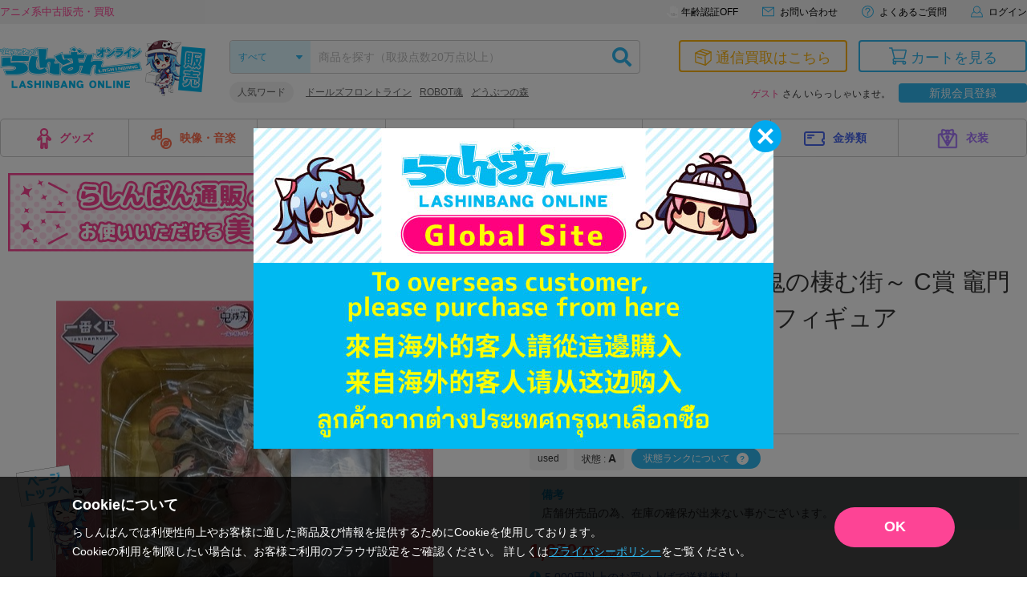

--- FILE ---
content_type: application/javascript; charset=UTF-8
request_url: https://www.googletagmanager.com/gtm.js?id=GTM-WDT32VW4
body_size: 120234
content:

// Copyright 2012 Google Inc. All rights reserved.
 
 (function(w,g){w[g]=w[g]||{};
 w[g].e=function(s){return eval(s);};})(window,'google_tag_manager');
 
(function(){

var data = {
"resource": {
  "version":"144",
  
  "macros":[{"function":"__e"},{"function":"__c","vtp_value":"G-EN9Q5RDNHB"},{"function":"__c","vtp_value":"WDT32VW4"},{"function":"__c","vtp_value":"dataLayer"},{"function":"__jsm","vtp_javascript":["template","(function(){function E(){document.documentElement.classList.remove(\"loading\"+z)}function F(a){w.push({event:[x,a,z].join(\".\")})}function A(a){function f(){w.push(arguments)}if(!a.preview){var c=\"OPTX-\"+a.id+(a.rollout?\"\":\"-\"+a.variant);setTimeout(function(){f(\"event\",\"experience_impression\",{optx_experience:a.name,optx_variant:a.rollout?\"\":a.variantName,exp_variant_string:c,send_to:\"",["escape",["macro",1],7],"\"});a.clarity\u0026\u0026\"function\"===typeof window.clarity\u0026\u0026window.clarity(\"set\",\"exp_variant_string\",c)},\n500)}}function B(){d.observer||(d.observer=new MutationObserver(function(){d.stop||F(\"domChange\")}),d.observer.observe(document.body||document.documentElement,{childList:!0,subtree:!0}))}var x=\"optimize_next\",z=\"",["escape",["macro",2],7],"\",C=\"",["escape",["macro",3],7],"\",d=window[\"_\"+z];if(!d)return!1;if(window.top.location.href.includes(\"_optx_disabled\\x3dtrue\"))return E(),!1;window[C]=window[C]||[];var w=window[C];d.init=d.init||function(a){a\u0026\u0026(d.rd=a);F(\"load\");window[x]=window[x]||{};window[x].get=function(f,\nc){return((window[\"_\"+c]||d)[f]||{}).variant};setTimeout(E)};d.check=d.check||function(a,f){if(void 0===f){var c=navigator.userAgent;f=function(){switch(a[0]){case \"dv\":return\/iPad|PlayBook|Tablet|Kindle|Silk|Nook|Xoom\/i.test(c)?\"tablet\":\/Mobile|iPod|iPhone|Android|webOS|BlackBerry|Windows Phone|Opera Mini\/i.test(c)?\"mobile\":\"desktop\";case \"br\":return\/Edge\/i.test(c)?\"Edge\":\/Trident\/i.test(c)?\"InternetExplorer\":\/OPR|Opera\/i.test(c)?\"Opera\":\/Chrome\/i.test(c)?\"Chrome\":\/Firefox\/i.test(c)?\"Firefox\":\/Safari\/i.test(c)?\n\"Safari\":\"Unknown\";case \"os\":return\/Android\/i.test(c)?\"Android\":\/CrOS\/i.test(c)?\"ChromeOS\":\/iPhone|iPad|iPod\/i.test(c)?\"iOS\":\/Linux\/i.test(c)?\"Linux\":\/Macintosh|Mac OS X\/i.test(c)?\"Macintosh\":\/IEMobile|Windows Phone\/i.test(c)?\"WindowsPhone\":\/Windows\/i.test(c)?\"Windows\":\"Unknown\";case \"gl\":for(var h=window,m=a[5].split(\".\"),e=0;e\u003Cm.length;e++){if(!h)return\"\";h=h[m[e]];if(void 0===h)return\"\"}return String(h);case \"dl\":m=a[5].split(\".\");for(e=w.length-1;e\u003E=0;e--){h=w[e];for(var n=!0,p=0;p\u003Cm.length;p++){if(!h){n=\n!1;break}h=h[m[p]];if(void 0===h){n=!1;break}}if(n)return String(h)}return\"\";default:return\"\"}}()}return!a[3]===a[2].some(function(h){switch(a[1]){case 0:return f===h;case 1:return f.includes(h);case 2:return f.startsWith(h);case 3:return f.endsWith(h);case 4:return f.match(new RegExp(h,a[4]));case 5:return Number(f)\u003Ch;case 6:return Number(f)\u003C=h;case 7:return Number(f)\u003Eh;case 8:return Number(f)\u003E=h;default:return!1}})};d.set=d.set||function(a){if(!d.stop)if(a.rd\u0026\u0026d.rd)delete d.rd,d[a.id]={variant:a.variant},\nA(a),a.continuous\u0026\u0026B();else if(\"1\"===a.type){var f=(a.changes||[])[a.pages[0]];if(f){if(f[0]){var c=new URL(document.location),h=c.origin+c.pathname.replace(\/\\\/+$\/,\"\");f[1].forEach(function(e){h=h.replace(e[2]?new RegExp(e[0],e[3]):e[0],e[1])});c=new URL(h+c.search+c.hash);f[2].forEach(function(e){e[1]?c.searchParams.set(e[0],e[1]):c.searchParams[\"delete\"](e[0])});f[3]\u0026\u0026(c.hash=f[3])}else c=new URL(f[1]),f[2]\u0026\u0026(new URLSearchParams(document.location.search)).forEach(function(e,n){c.searchParams.has(n)||\nc.searchParams.set(n,e)}),f[3]\u0026\u0026!c.hash\u0026\u0026(c.hash=document.location.hash);c.href\u0026\u0026(f[4]\u0026\u0026c.searchParams.set(\"_optx_rd\",a.id+\"-\"+a.variant),d.stop=!0,document.documentElement.style=\"display:none!important\",setTimeout(function(){document.location.replace(c.href)}))}else a.variant\u003E-1\u0026\u0026(d[a.id]={variant:a.variant},A(a)),a.continuous\u0026\u0026B()}else{var m=d[a.id];m?(a.variant\u003E-1?(d[a.id].variant=a.variant,d[a.id].pages=a.pages):delete d[a.id],a.continuous\u0026\u0026m.resetters\u0026\u0026m.pages.forEach(function(e){if(m.variant!==\na.variant||!a.pages.includes(e)){var n=m.resetters[e];n\u0026\u0026(n.forEach(function(p){p()}),delete d[a.id].resetters[e])}})):a.variant\u003E-1\u0026\u0026(d[a.id]={variant:a.variant,pages:a.pages},A(a));a.continuous\u0026\u0026B();a.changes\u0026\u0026(d.active||(d.active=!0),d[a.id].resetters=d[a.id].resetters||{},a.pages.forEach(function(e){var n=[\"optx\",a.id,a.variant,e].join(\"_\"),p=d[a.id].resetters[e]=d[a.id].resetters[e]||[],y=\"\",D=function(b,g){var l=document.createElement(b);l.className=n;l.innerHTML=g;document.documentElement.appendChild(l);\np.unshift(function(){l.remove()})},K=function(b,g,l,k,r){var G=n+\"_\"+r,t=l?null:[].concat(g);switch(g[0]){case \"mv\":k=document.documentElement.querySelectorAll(g[2])[k];if(!k)return;if(!l){t=null;var u=b.parentElement,M=b.nextSibling;p.unshift(function(){u.insertBefore(b,M)})}switch(g[3]){case \"bf\":k.before(b);break;case \"af\":k.after(b);break;case \"pp\":k.prepend(b);break;case \"ap\":k.append(b)}break;case \"tx\":l||(t[3]=\"rp\");for(r=k=0;r\u003Cb.childNodes.length;r++){var v=b.childNodes[r];if(3===v.nodeType){if(k===\n(g[4]||0)){l||(t[2]=v.textContent);switch(g[3]){case \"rp\":v.textContent=g[2];break;case \"bf\":v.textContent=g[2]+v.textContent;break;case \"af\":v.textContent+=g[2]}break}k++}}break;case \"at\":l||(t[2]=b.getAttribute(g[3]));b.dispatchEvent(new CustomEvent(\"optx.before-setattribute\",{cancelable:!0,detail:{attribute:g[3],value:g[2]}}))\u0026\u0026b.setAttribute(g[3],g[2]);break;case \"ht\":l||(t=null);k=\"afterend\";u=b.parentElement;switch(g[3]){case \"bf\":k=\"beforebegin\";break;case \"pp\":k=\"afterbegin\";u=b;break;case \"ap\":k=\n\"beforeend\",u=b}var H=[];u.childNodes.forEach(function(q){H.push(q)});b.insertAdjacentHTML(k,g[2]);if(\"rp\"===g[3]){var I=b.nextSibling;b.parentElement.removeChild(b)}if(!l){var J=[];u.childNodes.forEach(function(q){H.includes(q)||(J.push(q),q[G]=!0,\"SCRIPT\"===q.nodeName\u0026\u0026D(\"script\",q.innerHTML))});p.unshift(function(){I\u0026\u0026u.insertBefore(b,I);J.forEach(function(q){q.remove()})})}}l||(b[G]=!0,t\u0026\u0026p.unshift(function(){K(b,t,!0)}))},L=function(b,g){for(var l=document.documentElement.querySelectorAll(b[1]),\nk=0;k\u003Cl.length;k++){var r=l[k];r[n+\"_\"+g]||K(r,b,!1,k,g)}};m\u0026\u0026m.resetters\u0026\u0026m.resetters[e]\u0026\u0026m.variant===a.variant?a.changes[e].forEach(function(b,g){switch(b[0]){case \"rm\":case \"st\":case \"sc\":break;default:L(b,g)}}):(a.changes[e].forEach(function(b,g){switch(b[0]){case \"rm\":y+=b[1]+\"{display:none!important;}\";break;case \"st\":y+=b[1]+\"{\"+b[2]+\";}\";break;case \"sc\":D(\"script\",\"for(let element of document.querySelectorAll('\"+b[1]+\"')){\"+b[2]+\"}\");break;default:L(b,g)}}),y\u0026\u0026D(\"style\",y))}))}};return!0})();"]},{"function":"__t"},{"function":"__u","vtp_component":"URL","vtp_enableMultiQueryKeys":false,"vtp_enableIgnoreEmptyQueryParam":false},{"function":"__u","vtp_component":"HOST","vtp_enableMultiQueryKeys":false,"vtp_enableIgnoreEmptyQueryParam":false},{"function":"__u","vtp_component":"PATH","vtp_enableMultiQueryKeys":false,"vtp_enableIgnoreEmptyQueryParam":false},{"function":"__f","vtp_component":"URL"},{"function":"__e"}],
  "tags":[{"function":"__cvt_186848185_3","vtp_x":["macro",4],"tag_id":12},{"function":"__cvt_186848185_4","vtp_preview":true,"vtp_pages":"[[[0,0,[\"https:\/\/shop.lashinbang.com\"],0,\"\"]]]","vtp_continuous":false,"vtp_name":"【パターンA】TOPページ改修（2501）","vtp_changes":"[[[[\"ht\",\"center\",\"\u003Ccenter\u003E\\t\\t\\t\\n\\t\u003Cdiv class=\\\"pc_only\\\"\u003E\\t\\t\\n\u003Ch2 class=\\\"l-ttl02 l-ttl02--line-blue\\\" style=\\\"text-align: left; margin: 20px auto 10px auto;\\\"\u003E人気作品をチェック！\u003C\/h2\u003E\\t\\t\\t\\n\u003Cdiv style=\\\"width: 100%;display: flex;flex-wrap: wrap; margin: auto;\\\"\u003E\\t\\t\\t\\n\\t\\t\u003Cp style=\\\"width: calc(100%\/3); margin: 0; padding: 0 2px;\\\"\u003E\u003Ca href=\\\"https:\/\/shop.lashinbang.com\/user_data\/ensemble_stars2021?day=20241015\u0026amp;place=top-main-pc\\\" target=\\\"_parent\\\" class=\\\"opacity\\\"\u003E\\t\\n\\t\\t\\t\u003Cimg src=\\\"https:\/\/shop.lashinbang.com\/user_data\/page\/ensemble-stars\/sbanner_ansta.jpg\\\" width=\\\"100%\\\" padding=\\\"10px\\\" vspace=\\\"2\\\" alt=\\\"あんスタ\\\"\u003E\\n\u003C\/a\u003E\u003C\/p\u003E\\t\\t\\t\\n\\t\\t\u003Cp style=\\\"width: calc(100%\/3); margin: 0; padding: 0 2px;\\\"\u003E\u003Ca href=\\\"https:\/\/shop.lashinbang.com\/user_data\/nijisanji_sp?day=20241015\u0026amp;place=top-main-pc\\\" target=\\\"_parent\\\" class=\\\"opacity\\\"\u003E\\t\\n\\t\\t\\t\u003Cimg src=\\\"https:\/\/img.lashinbang.com\/banner_632ada44e4d1e.jpg\\\" width=\\\"100%\\\" padding=\\\"10px\\\" vspace=\\\"2\\\" alt=\\\"にじさんじ\\\"\u003E\\n\\t\\t\u003C\/a\u003E\u003C\/p\u003E\\t\\n\\t\\t\u003Cp style=\\\"width: calc(100%\/3); margin: 0; padding: 0 2px;\\\"\u003E\u003Ca href=\\\"https:\/\/shop.lashinbang.com\/user_data\/hololive_sp?day=20241015\u0026amp;place=top-main-pc\\\" target=\\\"_parent\\\" class=\\\"opacity\\\"\u003E\\t\\n\\t\\t\\t\u003Cimg src=\\\"https:\/\/img.lashinbang.com\/banner_630712f9eba72.jpg\\\" width=\\\"100%\\\" padding=\\\"10px\\\" vspace=\\\"2\\\" alt=\\\"ホロライブ\\\"\u003E\\n\\t\\t\u003C\/a\u003E\u003C\/p\u003E\\t\\n\\t\\t\u003Cp style=\\\"width: calc(100%\/3); margin: 0; padding: 0 2px;\\\"\u003E\u003Ca href=\\\"https:\/\/shop.lashinbang.com\/user_data\/one_piece_sp?day=20241015\u0026amp;place=top-main-pc\\\" target=\\\"_parent\\\" class=\\\"opacity\\\"\u003E\\t\\n\\t\\t\\t\u003Cimg src=\\\"https:\/\/shop.lashinbang.com\/user_data\/2022\/20220923_index\/contents_33.jpg\\\" width=\\\"100%\\\" padding=\\\"10px\\\" vspace=\\\"2\\\" alt=\\\"ワンピース\\\"\u003E\\n\\t\\t\u003C\/a\u003E\u003C\/p\u003E\\t\\n\\t\\t\u003Cp style=\\\"width: calc(100%\/3); margin: 0; padding: 0 2px;\\\"\u003E\u003Ca href=\\\"https:\/\/shop.lashinbang.com\/user_data\/bluelock_sp?day=20241015\u0026amp;place=top-main-pc\\\" target=\\\"_parent\\\" class=\\\"opacity\\\"\u003E\\t\\n\\t\\t\\t\u003Cimg src=\\\"https:\/\/shop.lashinbang.com\/user_data\/page\/bluelock\/banner_bluelock_hptop.jpg\\\" width=\\\"100%\\\" padding=\\\"10px\\\" vspace=\\\"2\\\" alt=\\\"ブルーロック\\\"\u003E\\n\\t\\t\u003C\/a\u003E\u003C\/p\u003E\\t\\n\\t\\t\u003Cp style=\\\"width: calc(100%\/3); margin: 0; padding: 0 2px;\\\"\u003E\u003Ca href=\\\"https:\/\/shop.lashinbang.com\/user_data\/lashin_GUNDAM?day=20241015\u0026amp;place=top-main-pc\\\" target=\\\"_parent\\\" class=\\\"opacity\\\"\u003E\\t\\n\\t\\t\\t\u003Cimg src=\\\"https:\/\/shop.lashinbang.com\/user_data\/page\/top\/gundam_2401.jpeg\\\" width=\\\"100%\\\" padding=\\\"10px\\\" vspace=\\\"2\\\" alt=\\\"ガンダム\\\"\u003E\\n\\t\\t\u003C\/a\u003E\u003C\/p\u003E\\t\\n\u003C\/div\u003E\\t\\t\\t\\n\\t\\t\\t\\n\u003Ch2 class=\\\"l-ttl02 l-ttl02--line-blue\\\" style=\\\"text-align: left; margin: 20px auto 10px auto;\\\"\u003Eイチオシアイテムをチェック！\u003C\/h2\u003E\\t\\t\\t\\n\u003Cdiv style=\\\"width: 100%;display: flex;flex-wrap: wrap; margin: auto;\\\"\u003E\\t\\t\\t\\n\\t\\t\\t\\n\\t\\t\u003Cp style=\\\"width: calc(100%\/3); margin: 0; padding: 0 2px;\\\"\u003E\u003Ca href=\\\"https:\/\/shop.lashinbang.com\/user_data\/Figure_se?day=20241015\u0026amp;place=top-main-pc\\\" target=\\\"_parent\\\" class=\\\"opacity\\\"\u003E\\t\\n\\t\\t\\t\u003Cimg src=\\\"https:\/\/img.lashinbang.com\/banner_671afc9cab4b4.jpg\\\" width=\\\"100%\\\" padding=\\\"10px\\\" vspace=\\\"2\\\" alt=\\\"フィギュア\\\"\u003E\\n\\t\\t\u003C\/a\u003E\u003C\/p\u003E\\t\\n\\t\\t\u003Cp style=\\\"width: calc(100%\/3); margin: 0; padding: 0 2px;\\\"\u003E\u003Ca href=\\\"https:\/\/shop.lashinbang.com\/user_data\/anime_nui?day=20241015\u0026amp;place=top-main-pc\\\" target=\\\"_parent\\\" class=\\\"opacity\\\"\u003E\\t\\n\\t\\t\\t\u003Cimg src=\\\"https:\/\/img.lashinbang.com\/banner_64b132cc600d8.jpeg\\\" width=\\\"100%\\\" padding=\\\"10px\\\" vspace=\\\"2\\\" alt=\\\"ぬいぐるみ\\\"\u003E\\n\\t\\t\u003C\/a\u003E\u003C\/p\u003E\\t\\n\\t\\t\u003Cp style=\\\"width: calc(100%\/3); margin: 0; padding: 0 2px;\\\"\u003E\u003Ca href=\\\"https:\/\/shop.lashinbang.com\/user_data\/prize_figure?day=20241015\u0026amp;place=top-main-pc\\\" target=\\\"_parent\\\" class=\\\"opacity\\\"\u003E\\t\\n\\t\\t\\t\u003Cimg src=\\\"https:\/\/shop.lashinbang.com\/user_data\/img\/top\/slide_prize2406.jpg\\\" width=\\\"100%\\\" padding=\\\"10px\\\" vspace=\\\"2\\\" alt=\\\"プライズ\\\"\u003E\\n\\t\\t\u003C\/a\u003E\u003C\/p\u003E\\t\\n\\t\\t\u003Cp style=\\\"width: calc(100%\/3); margin: 0; padding: 0 2px;\\\"\u003E\u003Ca href=\\\"https:\/\/shop.lashinbang.com\/user_data\/tapestry_sp?day=20241015\u0026amp;place=top-main-pc\\\" target=\\\"_parent\\\" class=\\\"opacity\\\"\u003E\\t\\n\\t\\t\\t\u003Cimg src=\\\"https:\/\/img.lashinbang.com\/banner_64db418fd7b7e.jpg\\\" width=\\\"100%\\\" padding=\\\"10px\\\" vspace=\\\"2\\\" alt=\\\"タペストリー\\\"\u003E\\n\\t\\t\u003C\/a\u003E\u003C\/p\u003E\\t\\n\\t\\t\u003Cp style=\\\"width: calc(100%\/3); margin: 0; padding: 0 2px;\\\"\u003E\u003Ca href=\\\"https:\/\/shop.lashinbang.com\/user_data\/pcgame_sp?day=20241015\u0026amp;place=top-main-pc\\\" target=\\\"_parent\\\" class=\\\"opacity\\\"\u003E\\t\\n\\t\\t\\t\u003Cimg src=\\\"https:\/\/img.lashinbang.com\/banner_626a597ded9f4.jpg\\\" width=\\\"100%\\\" padding=\\\"10px\\\" vspace=\\\"2\\\" alt=\\\"PCゲーム\\\"\u003E\\n\\t\\t\u003C\/a\u003E\u003C\/p\u003E\\t\\n\\t\\t\u003Cp style=\\\"width: calc(100%\/3); margin: 0; padding: 0 2px;\\\"\u003E\u003Ca href=\\\"https:\/\/shop.lashinbang.com\/user_data\/comic_sp?day=20241015\u0026amp;place=top-main-pc\\\" target=\\\"_parent\\\" class=\\\"opacity\\\"\u003E\\t\\n\\t\\t\\t\u003Cimg src=\\\"https:\/\/img.lashinbang.com\/banner_63ad23e892149.jpg\\\" width=\\\"100%\\\" padding=\\\"10px\\\" vspace=\\\"2\\\" alt=\\\"本屋さんコーナー\\\"\u003E\\n\\t\\t\u003C\/a\u003E\u003C\/p\u003E\\t\\n\u003C\/div\u003E\\t\\t\\t\\n\\t\\t\\t\\n\u003Ch2 class=\\\"l-ttl02 l-ttl02--line-blue\\\" style=\\\"text-align: left; margin: 20px auto 10px auto;\\\"\u003E迷ったらコチラ！\u003C\/h2\u003E\\t\\t\\t\\n\u003Cdiv style=\\\"width: 100%;display: flex;flex-wrap: wrap; margin: auto;\\\"\u003E\\t\\t\\t\\n\\t\\t\\t\\n\\t\\t\u003Cp style=\\\"width: calc(100%\/3); margin: 0; padding: 0 2px;\\\"\u003E\u003Ca href=\\\"https:\/\/shop.lashinbang.com\/user_data\/nesage_corner?day=20241015\u0026amp;place=top-main-pc\\\" target=\\\"_parent\\\" class=\\\"opacity\\\"\u003E\\t\\n\\t\\t\\t\u003Cimg src=\\\"https:\/\/img.lashinbang.com\/banner_62a8295c1add7.jpg\\\" width=\\\"100%\\\" padding=\\\"10px\\\" vspace=\\\"2\\\" alt=\\\"値下げ\\\"\u003E\\n\\t\\t\u003C\/a\u003E\u003C\/p\u003E\\t\\n\\t\\t\u003Cp style=\\\"width: calc(100%\/3); margin: 0; padding: 0 2px;\\\"\u003E\u003Ca href=\\\"https:\/\/shop.lashinbang.com\/user_data\/otakara_sp?day=20241015\u0026amp;place=top-main-pc\\\" target=\\\"_parent\\\" class=\\\"opacity\\\"\u003E\\t\\n\\t\\t\\t\u003Cimg src=\\\"https:\/\/shop.lashinbang.com\/user_data\/page\/2024_otakara.jpg\\\" width=\\\"100%\\\" padding=\\\"10px\\\" vspace=\\\"2\\\" alt=\\\"お宝品\\\"\u003E\\n\\t\\t\u003C\/a\u003E\u003C\/p\u003E\\t\\n\\t\\t\u003Cp style=\\\"width: calc(100%\/3); margin: 0; padding: 0 2px;\\\"\u003E\u003Ca href=\\\"https:\/\/shop.lashinbang.com\/user_data\/kuji_sp?day=20241015\u0026amp;place=top-main-pc\\\" target=\\\"_parent\\\" class=\\\"opacity\\\"\u003E\\t\\n\\t\\t\\t\u003Cimg src=\\\"https:\/\/shop.lashinbang.com\/user_data\/page\/top_kuji0130.jpg\\\" width=\\\"100%\\\" padding=\\\"10px\\\" vspace=\\\"2\\\" alt=\\\"くじ景品\\\"\u003E\\n\\t\\t\u003C\/a\u003E\u003C\/p\u003E\\t\\n\\t\\t\u003Cp style=\\\"width: calc(100%\/3); margin: 0; padding: 0 2px;\\\"\u003E\u003Ca href=\\\"https:\/\/shop.lashinbang.com\/user_data\/figure_sp?day=20241015\u0026amp;place=top-main-pc\\\" target=\\\"_parent\\\" class=\\\"opacity\\\"\u003E\\t\\n\\t\\t\\t\u003Cimg src=\\\"https:\/\/img.lashinbang.com\/banner_67122827afa27.jpg\\\" width=\\\"100%\\\" padding=\\\"10px\\\" vspace=\\\"2\\\" alt=\\\"新作フィギュア一覧\\\"\u003E\\n\\t\\t\u003C\/a\u003E\u003C\/p\u003E\\t\\n\\t\\t\u003Cp style=\\\"width: calc(100%\/3); margin: 0; padding: 0 2px;\\\"\u003E\u003Ca href=\\\"https:\/\/shop.lashinbang.com\/user_data\/series_list?day=20241015\u0026amp;place=top-main-pc\\\" target=\\\"_parent\\\" class=\\\"opacity\\\"\u003E\\t\\n\\t\\t\\t\u003Cimg src=\\\"https:\/\/img.lashinbang.com\/spfeature\/slide_acg2407_230over.jpg\\\" width=\\\"100%\\\" padding=\\\"10px\\\" vspace=\\\"2\\\" alt=\\\"230作品一覧\\\"\u003E\\n\\t\\t\u003C\/a\u003E\u003C\/p\u003E\\n\\t\\t\u003Cp style=\\\"width: calc(100%\/3); margin: 0; padding: 0 2px;\\\"\u003E\u003Ca href=\\\"https:\/\/shop.lashinbang.com\/user_data\/nendoroid_sp?day=20241015\u0026amp;place=top-main-pc\\\" target=\\\"_parent\\\" class=\\\"opacity\\\"\u003E\\t\\n\\t\\t\\t\u003Cimg src=\\\"https:\/\/img.lashinbang.com\/banner_6711c64235ea4.jpg\\\" width=\\\"100%\\\" padding=\\\"10px\\\" vspace=\\\"2\\\" alt=\\\"ねんどろいど\\\"\u003E\\n\\t\\t\u003C\/a\u003E\u003C\/p\u003E\\t\\n\u003C\/div\u003E\\t\\t\\t\\n\\t\\t\\t\\n\u003Ch2 class=\\\"l-ttl02 l-ttl02--line-blue\\\" style=\\\"text-align: left; margin: 20px auto 10px auto;\\\"\u003Eもっと見る！\u003C\/h2\u003E\\t\\t\\t\\n\u003Cdiv style=\\\"width: 100%;display: flex;flex-wrap: wrap; margin: 0 auto 20px auto;\\\"\u003E\\n\\n\\t\\t\u003Cp style=\\\"width: calc(100%\/3); margin: 0; padding: 0 2px;\\\"\u003E\u003Ca href=\\\"https:\/\/shop.lashinbang.com\/user_data\/happybirthday-top?day=20241015\u0026amp;place=top-main-pc\\\" target=\\\"_parent\\\" class=\\\"opacity\\\"\u003E\\n\\t\\t\\t\u003Cimg src=\\\"https:\/\/shop.lashinbang.com\/user_data\/page\/birthday_slide.jpg\\\" width=\\\"100%\\\" padding=\\\"10px\\\" vspace=\\\"2\\\" alt=\\\"キャラ誕生日カレンダー\\\"\u003E\\n\\t\\t\u003C\/a\u003E\u003C\/p\u003E\\n\\t\\t\\t\\t\\n\\t\\t\u003Cp style=\\\"width: calc(100%\/3); margin: 0; padding: 0 2px;\\\"\u003E\u003Ca href=\\\"https:\/\/shop.lashinbang.com\/user_data\/original_series_sp?day=20241015\u0026amp;place=top-main-pc\\\" target=\\\"_parent\\\" class=\\\"opacity\\\"\u003E\\t\\n\\t\\t\\t\u003Cimg src=\\\"https:\/\/shop.lashinbang.com\/user_data\/img\/top\/slide_original2406.jpg\\\" width=\\\"100%\\\" padding=\\\"10px\\\" vspace=\\\"2\\\" alt=\\\"クリエイターオリジナル\\\"\u003E\\n\\t\\t\u003C\/a\u003E\u003C\/p\u003E\\t\\n\\t\\t\\t\\n\\t\\t\u003Cp style=\\\"width: calc(100%\/3); margin: 0; padding: 0 2px;\\\"\u003E\u003Ca href=\\\"https:\/\/shop.lashinbang.com\/user_data\/vtuber_sp?day=20241015\u0026amp;place=top-main-pc\\\" target=\\\"_parent\\\" class=\\\"opacity\\\"\u003E\\t\\n\\t\\t\\t\u003Cimg src=\\\"https:\/\/shop.lashinbang.com\/user_data\/page\/vtuber\/slide_banner2.jpg\\\" width=\\\"100%\\\" padding=\\\"10px\\\" vspace=\\\"2\\\" alt=\\\"VTuver\\\"\u003E\\n\\t\\t\u003C\/a\u003E\u003C\/p\u003E\\t\\n\\t\\t\\t\\n\\t\\t\u003Cp style=\\\"width: calc(100%\/3); margin: 0; padding: 0 2px;\\\"\u003E\u003Ca href=\\\"https:\/\/shop.lashinbang.com\/user_data\/torabu_sp?day=20240919\u0026amp;lashin=torabu-new\u0026amp;place=middle?day=20241015\u0026amp;place=top-main-pc\\\" target=\\\"_parent\\\" class=\\\"opacity\\\"\u003E\\t\\n\\t\\t\\t\u003Cimg src=\\\"https:\/\/shop.lashinbang.com\/user_data\/page\/tohken_page\/tohken_Top.jpg\\\" width=\\\"100%\\\" padding=\\\"10px\\\" vspace=\\\"2\\\" alt=\\\"刀剣乱舞\\\"\u003E\\n\\t\\t\u003C\/a\u003E\u003C\/p\u003E\\t\\n\\t\\t\\t\\n\\t\\t\u003Cp style=\\\"width: calc(100%\/3); margin: 0; padding: 0 2px;\\\"\u003E\u003Ca href=\\\"https:\/\/shop.lashinbang.com\/user_data\/blue_archive_sp?day=20241015\u0026amp;place=top-main-pc\\\" target=\\\"_parent\\\" class=\\\"opacity\\\"\u003E\\t\\n\\t\\t\\t\u003Cimg src=\\\"https:\/\/shop.lashinbang.com\/user_data\/page\/update\/blue_archive\/Skype_Picture_2024_03_27T01_25_15_048Z.jpeg\\\" width=\\\"100%\\\" padding=\\\"10px\\\" vspace=\\\"2\\\" alt=\\\"ブルーアーカイブ\\\"\u003E\\n\\t\\t\u003C\/a\u003E\u003C\/p\u003E\\t\\n\\t\\t\\t\\n\\t\\t\u003Cp style=\\\"width: calc(100%\/3); margin: 0; padding: 0 2px;\\\"\u003E\u003Ca href=\\\"https:\/\/shop.lashinbang.com\/user_data\/oshinoko_sp?day=20241015\u0026amp;place=top-main-pc\\\" target=\\\"_parent\\\" class=\\\"opacity\\\"\u003E\\t\\n\\t\\t\\t\u003Cimg src=\\\"https:\/\/img.lashinbang.com\/banner_66729566d8670.jpg\\\" width=\\\"100%\\\" padding=\\\"10px\\\" vspace=\\\"2\\\" alt=\\\"推しの子\\\"\u003E\\n\\t\\t\u003C\/a\u003E\u003C\/p\u003E\\t\\n\\t\\t\\t\\n\\t\\t\u003Cp style=\\\"width: calc(100%\/3); margin: 0; padding: 0 2px;\\\"\u003E\u003Ca href=\\\"https:\/\/shop.lashinbang.com\/user_data\/fgo2021?day=20241015\u0026amp;place=top-main-pc\\\" target=\\\"_parent\\\" class=\\\"opacity\\\"\u003E\\t\\n\\t\\t\\t\u003Cimg src=\\\"https:\/\/shop.lashinbang.com\/user_data\/page\/FGO_2024\/sbanner_fgo.jpg\\\" width=\\\"100%\\\" padding=\\\"10px\\\" vspace=\\\"2\\\" alt=\\\"Fate\/Grand Order\\\"\u003E\\n\\t\\t\u003C\/a\u003E\u003C\/p\u003E\\t\\n\\t\\t\\t\\n\\t\\t\u003Cp style=\\\"width: calc(100%\/3); margin: 0; padding: 0 2px;\\\"\u003E\u003Ca href=\\\"https:\/\/shop.lashinbang.com\/user_data\/conan_sp?day=20241015\u0026amp;place=top-main-pc\\\" target=\\\"_parent\\\" class=\\\"opacity\\\"\u003E\\t\\n\\t\\t\\t\u003Cimg src=\\\"https:\/\/shop.lashinbang.com\/user_data\/page\/conan_2024\/sbanner_conan.jpg\\\" width=\\\"100%\\\" padding=\\\"10px\\\" vspace=\\\"2\\\" alt=\\\"名探偵コナン\\\"\u003E\\n\\t\\t\u003C\/a\u003E\u003C\/p\u003E\\t\\n\\t\\t\\t\\n\\t\\t\u003Cp style=\\\"width: calc(100%\/3); margin: 0; padding: 0 2px;\\\"\u003E\u003Ca href=\\\"https:\/\/shop.lashinbang.com\/user_data\/idolish7_2021?day=20241015\u0026amp;place=top-main-pc\\\" target=\\\"_parent\\\" class=\\\"opacity\\\"\u003E\\t\\n\\t\\t\\t\u003Cimg src=\\\"https:\/\/img.lashinbang.com\/spfeature\/sbanner_idolish.jpg\\\" width=\\\"100%\\\" padding=\\\"10px\\\" vspace=\\\"2\\\" alt=\\\"アイドリッシュセブン\\\"\u003E\\n\\t\\t\u003C\/a\u003E\u003C\/p\u003E\\t\\n\\t\\t\\t\\n\\t\\t\u003Cp style=\\\"width: calc(100%\/3); margin: 0; padding: 0 2px;\\\"\u003E\u003Ca href=\\\"https:\/\/shop.lashinbang.com\/user_data\/ten_sura_sp?day=20241015\u0026amp;place=top-main-pc\\\" target=\\\"_parent\\\" class=\\\"opacity\\\"\u003E\\t\\n\\t\\t\\t\u003Cimg src=\\\"https:\/\/shop.lashinbang.com\/user_data\/2022\/20220923_index\/contents_46.jpg\\\" width=\\\"100%\\\" padding=\\\"10px\\\" vspace=\\\"2\\\" alt=\\\"転生したらスライムだった件\\\"\u003E\\n\\t\\t\u003C\/a\u003E\u003C\/p\u003E\\t\\n\\t\\t\\t\\n\\t\\t\u003Cp style=\\\"width: calc(100%\/3); margin: 0; padding: 0 2px;\\\"\u003E\u003Ca href=\\\"https:\/\/shop.lashinbang.com\/user_data\/strawberryprince_sp?day=20241015\u0026amp;place=top-main-pc\\\" target=\\\"_parent\\\" class=\\\"opacity\\\"\u003E\\t\\n\\t\\t\\t\u003Cimg src=\\\"https:\/\/shop.lashinbang.com\/user_data\/2024\/img\/sbanner_stpr5.jpg\\\" width=\\\"100%\\\" padding=\\\"10px\\\" vspace=\\\"2\\\" alt=\\\"すとぷり\\\"\u003E\\n\\t\\t\u003C\/a\u003E\u003C\/p\u003E\\t\\n\\t\\t\\t\\n\\t\\t\u003Cp style=\\\"width: calc(100%\/3); margin: 0; padding: 0 2px;\\\"\u003E\u003Ca href=\\\"https:\/\/shop.lashinbang.com\/user_data\/haikyu_sp?day=20241015\u0026amp;place=top-main-pc\\\" target=\\\"_parent\\\" class=\\\"opacity\\\"\u003E\\t\\n\\t\\t\\t\u003Cimg src=\\\"https:\/\/img.lashinbang.com\/banner_62f4aec8b1b35.jpg\\\" width=\\\"100%\\\" padding=\\\"10px\\\" vspace=\\\"2\\\" alt=\\\"ハイキュー!!\\\"\u003E\\n\\t\\t\u003C\/a\u003E\u003C\/p\u003E\\t\\n\\t\\t\\t\\n\\t\\t\u003Cp style=\\\"width: calc(100%\/3); margin: 0; padding: 0 2px;\\\"\u003E\u003Ca href=\\\"https:\/\/shop.lashinbang.com\/user_data\/genshin_sp?day=20241015\u0026amp;place=top-main-pc\\\" target=\\\"_parent\\\" class=\\\"opacity\\\"\u003E\\t\\n\\t\\t\\t\u003Cimg src=\\\"https:\/\/img.lashinbang.com\/banner_644ba966844ff.jpeg\\\" width=\\\"100%\\\" padding=\\\"10px\\\" vspace=\\\"2\\\" alt=\\\"原神\\\"\u003E\\n\\t\\t\u003C\/a\u003E\u003C\/p\u003E\\t\\n\\t\\t\\t\\n\\t\\t\u003Cp style=\\\"width: calc(100%\/3); margin: 0; padding: 0 2px;\\\"\u003E\u003Ca href=\\\"https:\/\/shop.lashinbang.com\/user_data\/jujutsukaisen_sp?day=20241015\u0026amp;place=top-main-pc\\\" target=\\\"_parent\\\" class=\\\"opacity\\\"\u003E\\t\\n\\t\\t\\t\u003Cimg src=\\\"https:\/\/img.lashinbang.com\/spfeature\/sbanner_jjk.jpg\\\" width=\\\"100%\\\" padding=\\\"10px\\\" vspace=\\\"2\\\" alt=\\\"呪術廻戦\\\"\u003E\\n\\t\\t\u003C\/a\u003E\u003C\/p\u003E\\t\\n\\t\\t\\t\\n\\t\\t\u003Cp style=\\\"width: calc(100%\/3); margin: 0; padding: 0 2px;\\\"\u003E\u003Ca href=\\\"https:\/\/shop.lashinbang.com\/user_data\/sp_heroaca?day=20241015\u0026amp;place=top-main-pc\\\" target=\\\"_parent\\\" class=\\\"opacity\\\"\u003E\\t\\n\\t\\t\\t\u003Cimg src=\\\"https:\/\/img.lashinbang.com\/spfeature\/sbanner_heroaca.jpg\\\" width=\\\"100%\\\" padding=\\\"10px\\\" vspace=\\\"2\\\" alt=\\\"僕のヒーローアカデミア\\\"\u003E\\n\\t\\t\u003C\/a\u003E\u003C\/p\u003E\\t\\n\\t\\t\\t\\n\\t\\t\u003Cp style=\\\"width: calc(100%\/3); margin: 0; padding: 0 2px;\\\"\u003E\u003Ca href=\\\"https:\/\/shop.lashinbang.com\/user_data\/kimetsu2021?day=20241015\u0026amp;place=top-main-pc\\\" target=\\\"_parent\\\" class=\\\"opacity\\\"\u003E\\t\\n\\t\\t\\t\u003Cimg src=\\\"https:\/\/img.lashinbang.com\/spfeature\/slide_kimetsu2303.jpg\\\" width=\\\"100%\\\" padding=\\\"10px\\\" vspace=\\\"2\\\" alt=\\\"鬼滅の刃\\\"\u003E\\n\\t\\t\u003C\/a\u003E\u003C\/p\u003E\\t\\n\\t\\t\\t\\n\\t\\t\u003Cp style=\\\"width: calc(100%\/3); margin: 0; padding: 0 2px;\\\"\u003E\u003Ca href=\\\"https:\/\/shop.lashinbang.com\/user_data\/umamusume_sp?day=20241015\u0026amp;place=top-main-pc\\\" target=\\\"_parent\\\" class=\\\"opacity\\\"\u003E\\t\\n\\t\\t\\t\u003Cimg src=\\\"https:\/\/shop.lashinbang.com\/user_data\/page\/umamusume\/umamusumeTOP.jpg\\\" width=\\\"100%\\\" padding=\\\"10px\\\" vspace=\\\"2\\\" alt=\\\"ウマ娘\\\"\u003E\\n\\t\\t\u003C\/a\u003E\u003C\/p\u003E\\n\\t\\t\\t\\n\\t\\t\u003Cp style=\\\"width: calc(100%\/3); margin: 0; padding: 0 2px;\\\"\u003E\u003Ca href=\\\"https:\/\/shop.lashinbang.com\/user_data\/uta_pri2021?day=20241015\u0026amp;place=top-main-pc\\\" target=\\\"_parent\\\" class=\\\"opacity\\\"\u003E\\t\\n\\t\\t\\t\u003Cimg src=\\\"https:\/\/img.lashinbang.com\/spfeature\/sbanner_utapri.jpg\\\" width=\\\"100%\\\" padding=\\\"10px\\\" vspace=\\\"2\\\" alt=\\\"うたの☆プリンスさまっ♪\\\"\u003E\\n\\t\\t\u003C\/a\u003E\u003C\/p\u003E\\t\\n\\t\\t\\t\\n\\t\\t\u003Cp style=\\\"width: calc(100%\/3); margin: 0; padding: 0 2px;\\\"\u003E\u003Ca href=\\\"https:\/\/shop.lashinbang.com\/user_data\/imas_cinderella2021?day=20241015\u0026amp;place=top-main-pc\\\" target=\\\"_parent\\\" class=\\\"opacity\\\"\u003E\\t\\n\\t\\t\\t\u003Cimg src=\\\"https:\/\/img.lashinbang.com\/spfeature\/sbanner_cinde.jpg\\\" width=\\\"100%\\\" padding=\\\"10px\\\" vspace=\\\"2\\\" alt=\\\"アイドルマスター シンデレラガールズ\\\"\u003E\\n\\t\\t\u003C\/a\u003E\u003C\/p\u003E\\t\\n\\t\\t\\t\\n\\t\\t\u003Cp style=\\\"width: calc(100%\/3); margin: 0; padding: 0 2px;\\\"\u003E\u003Ca href=\\\"https:\/\/shop.lashinbang.com\/user_data\/shinycolors_idolmaster_sp?day=20241015\u0026amp;place=top-main-pc\\\" target=\\\"_parent\\\" class=\\\"opacity\\\"\u003E\\t\\n\\t\\t\\t\u003Cimg src=\\\"https:\/\/shop.lashinbang.com\/user_data\/2022\/20220923_index\/contents_5.jpg\\\" width=\\\"100%\\\" padding=\\\"10px\\\" vspace=\\\"2\\\" alt=\\\"アイドルマスター シャイニーカラーズ\\\"\u003E\\n\\t\\t\u003C\/a\u003E\u003C\/p\u003E\\t\\n\\t\\t\\t\\n\\t\\t\u003Cp style=\\\"width: calc(100%\/3); margin: 0; padding: 0 2px;\\\"\u003E\u003Ca href=\\\"https:\/\/shop.lashinbang.com\/user_data\/lovelive2021?day=20241015\u0026amp;place=top-main-pc\\\" target=\\\"_parent\\\" class=\\\"opacity\\\"\u003E\\t\\n\\t\\t\\t\u003Cimg src=\\\"https:\/\/img.lashinbang.com\/spfeature\/sbanner_lovelive.jpg\\\" width=\\\"100%\\\" padding=\\\"10px\\\" vspace=\\\"2\\\" alt=\\\"ラブライブ！シリーズ\\\"\u003E\\n\\t\\t\u003C\/a\u003E\u003C\/p\u003E\\n\\t\\t\\t\\n\\t\\t\u003Cp style=\\\"width: calc(100%\/3); margin: 0; padding: 0 2px;\\\"\u003E\u003Ca href=\\\"https:\/\/shop.lashinbang.com\/user_data\/bangdream2021?day=20241015\u0026amp;place=top-main-pc\\\" target=\\\"_parent\\\" class=\\\"opacity\\\"\u003E\\t\\n\\t\\t\\t\u003Cimg src=\\\"https:\/\/shop.lashinbang.com\/user_data\/2022\/20220923_index\/contents_30.jpg\\\" width=\\\"100%\\\" padding=\\\"10px\\\" vspace=\\\"2\\\" alt=\\\"BanG Dream!\\\"\u003E\\n\\t\\t\u003C\/a\u003E\u003C\/p\u003E\\t\\n\\t\\t\\t\\n\\t\\t\u003Cp style=\\\"width: calc(100%\/3); margin: 0; padding: 0 2px;\\\"\u003E\u003Ca href=\\\"https:\/\/shop.lashinbang.com\/user_data\/hypnosismic2021?day=20241015\u0026amp;place=top-main-pc\\\" target=\\\"_parent\\\" class=\\\"opacity\\\"\u003E\\t\\n\\t\\t\\t\u003Cimg src=\\\"https:\/\/img.lashinbang.com\/spfeature\/sbanner_hm.jpg\\\" width=\\\"100%\\\" padding=\\\"10px\\\" vspace=\\\"2\\\" alt=\\\"ヒプノシスマイク\\\"\u003E\\n\\t\\t\u003C\/a\u003E\u003C\/p\u003E\\t\\n\\t\\t\\t\\n\\t\\t\u003Cp style=\\\"width: calc(100%\/3); margin: 0; padding: 0 2px;\\\"\u003E\u003Ca href=\\\"https:\/\/shop.lashinbang.com\/user_data\/pj_sekai_sp?day=20241015\u0026amp;place=top-main-pc\\\" target=\\\"_parent\\\" class=\\\"opacity\\\"\u003E\\t\\n\\t\\t\\t\u003Cimg src=\\\"https:\/\/img.lashinbang.com\/banner_622f0c24e171c.jpeg\\\" width=\\\"100%\\\" padding=\\\"10px\\\" vspace=\\\"2\\\" alt=\\\"プロジェクトセカイ\\\"\u003E\\n\\t\\t\u003C\/a\u003E\u003C\/p\u003E\\t\\n\\t\\t\\t\\n\\t\\t\u003Cp style=\\\"width: calc(100%\/3); margin: 0; padding: 0 2px;\\\"\u003E\u003Ca href=\\\"https:\/\/shop.lashinbang.com\/user_data\/5hanayome_sp?day=20241015\u0026amp;place=top-main-pc\\\" target=\\\"_parent\\\" class=\\\"opacity\\\"\u003E\\t\\n\\t\\t\\t\u003Cimg src=\\\"https:\/\/img.lashinbang.com\/banner_62bed727cf94d.jpg\\\" width=\\\"100%\\\" padding=\\\"10px\\\" vspace=\\\"2\\\" alt=\\\"五等分の花嫁\\\"\u003E\\n\\t\\t\u003C\/a\u003E\u003C\/p\u003E\\t\\n\\t\\t\\t\\n\\t\\t\u003Cp style=\\\"width: calc(100%\/3); margin: 0; padding: 0 2px;\\\"\u003E\u003Ca href=\\\"https:\/\/shop.lashinbang.com\/user_data\/dragon-ball_sp?day=20241015\u0026amp;place=top-main-pc\\\" target=\\\"_parent\\\" class=\\\"opacity\\\"\u003E\\t\\n\\t\\t\\t\u003Cimg src=\\\"https:\/\/shop.lashinbang.com\/user_data\/page\/dragon_ball\/slide_dbsf.jpeg\\\" width=\\\"100%\\\" padding=\\\"10px\\\" vspace=\\\"2\\\" alt=\\\"ドラゴンボール\\\"\u003E\\n\\t\\t\u003C\/a\u003E\u003C\/p\u003E\\t\\n\\t\\t\\t\\n\\t\\t\u003Cp style=\\\"width: calc(100%\/3); margin: 0; padding: 0 2px;\\\"\u003E\u003Ca href=\\\"https:\/\/shop.lashinbang.com\/user_data\/nintendo_switch_sp?day=20241015\u0026amp;place=top-main-pc\\\" target=\\\"_parent\\\" class=\\\"opacity\\\"\u003E\\t\\n\\t\\t\\t\u003Cimg src=\\\"https:\/\/img.lashinbang.com\/banner_62569d1d65193.jpg\\\" width=\\\"100%\\\" padding=\\\"10px\\\" vspace=\\\"2\\\" alt=\\\"switch特集\\\"\u003E\\n\\t\\t\u003C\/a\u003E\u003C\/p\u003E\\t\\n\\t\\t\\t\\n\\t\\t\u003Cp style=\\\"width: calc(100%\/3); margin: 0; padding: 0 2px;\\\"\u003E\u003Ca href=\\\"https:\/\/shop.lashinbang.com\/user_data\/acrylic_figure?day=20241015\u0026amp;place=top-main-pc\\\" target=\\\"_parent\\\" class=\\\"opacity\\\"\u003E\\t\\n\\t\\t\\t\u003Cimg src=\\\"https:\/\/img.lashinbang.com\/spfeature\/banner_acfi2.jpg\\\" width=\\\"100%\\\" padding=\\\"10px\\\" vspace=\\\"2\\\" alt=\\\"アクスタ特集\\\"\u003E\\n\\t\\t\u003C\/a\u003E\u003C\/p\u003E\\t\\n\\t\\t\\t\\n\\t\\t\u003Cp style=\\\"width: calc(100%\/3); margin: 0; padding: 0 2px;\\\"\u003E\u003Ca href=\\\"https:\/\/shop.lashinbang.com\/user_data\/blu_ray_sp?day=20241015\u0026amp;place=top-main-pc\\\" target=\\\"_parent\\\" class=\\\"opacity\\\"\u003E\\t\\n\\t\\t\\t\u003Cimg src=\\\"https:\/\/img.lashinbang.com\/banner_623405459eba2.jpg\\\" width=\\\"100%\\\" padding=\\\"10px\\\" vspace=\\\"2\\\" alt=\\\"ブルーレイ\\\"\u003E\\n\\t\\t\u003C\/a\u003E\u003C\/p\u003E\\t\\n\\t\\t\\t\\n\\t\\t\u003Cp style=\\\"width: calc(100%\/3); margin: 0; padding: 0 2px;\\\"\u003E\u003Ca href=\\\"https:\/\/shop.lashinbang.com\/products\/list?cat=%E3%83%87%E3%82%B8%E3%82%BF%E3%83%AB%E6%A9%9F%E5%99%A8\u0026amp;sort=2\\\" target=\\\"_parent\\\" class=\\\"opacity\\\" alt=\\\"iPhone\\\"\u003E\\t\\n\\t\\t\\t\u003Cimg src=\\\"https:\/\/img.lashinbang.com\/banner_603629a3c1b42.jpg\\\" width=\\\"100%\\\" padding=\\\"10px\\\" vspace=\\\"2\\\"\u003E\\n\\t\\t\u003C\/a\u003E\u003C\/p\u003E\\t\\n\\t\\t\\t\\n\\t\\t\u003C!--a href=\\\"https:\/\/shop.lashinbang.com\/user_data\/animate_point_info?day=20241015\u0026place=top-main-pc\\\" target=\\\"_parent\\\" class=\\\"opacity\\\"\u003E\\t\\n\\t\\t\\t\u003Cimg src=\\\"https:\/\/img.lashinbang.com\/banner_64a65900150af.jpg\\\" width=\\\"100%\\\" padding=\\\"10px\\\" vspace=\\\"2\\\" alt=\\\"Aポイント\\\"\u003E\\n\\t\\t\u003C\/a--\u003E\\n\\n\\t\\t\u003Ca href=\\\"https:\/\/shop.lashinbang.com\/user_data\/nintendo_switch_sp?day=20241015\u0026amp;place=top-main-pc\\\" target=\\\"_parent\\\" class=\\\"opacity\\\"\u003E\\n\\t\\t\\t\u003Cimg src=\\\"https:\/\/img.lashinbang.com\/banner_5e7079a087995.jpg\\\" width=\\\"250\\\" padding=\\\"10px\\\" vspace=\\\"2\\\" alt=\\\"Switch\\\"\u003E\\n\\t\\t\u003C\/a\u003E\\n\\t\\t\u003Ca href=\\\"https:\/\/shop.lashinbang.com\/products\/list?cat=%E3%82%B2%E3%83%BC%E3%83%A0\u0026amp;keyword=%E3%82%B2%E3%83%BC%E3%83%A0%3ATV%E3%82%B2%E3%83%BC%E3%83%A0%E3%82%BD%E3%83%95%E3%83%88%3APS4\u0026amp;limit=100\u0026amp;sort=8\\\" target=\\\"_parent\\\" class=\\\"opacity\\\"\u003E\\n\\t\\t\\t\u003Cimg src=\\\"https:\/\/img.lashinbang.com\/banner_5e7079de7719d.jpg\\\" width=\\\"250\\\" padding=\\\"10px\\\" vspace=\\\"2\\\" alt=\\\"PS4\\\"\u003E\\n\\t\\t\u003C\/a\u003E\\n\\t\\t\u003Ca href=\\\"https:\/\/shop.lashinbang.com\/products\/list?cat=%E3%82%B2%E3%83%BC%E3%83%A0\u0026amp;subcat=TV%E3%82%B2%E3%83%BC%E3%83%A0%E3%82%BD%E3%83%95%E3%83%88\u0026amp;dtlcat=PS5\u0026amp;sort=8\u0026amp;limit=100\\\" target=\\\"_parent\\\" class=\\\"opacity\\\"\u003E\\n\\t\\t\\t\u003Cimg src=\\\"https:\/\/img.lashinbang.com\/banner_6413002bd9d6b.jpg\\\" width=\\\"250\\\" padding=\\\"10px\\\" vspace=\\\"2\\\" alt=\\\"PS5\\\"\u003E\\n\\t\\t\u003C\/a\u003E\\n\\t\\t\u003Ca href=\\\"https:\/\/shop.lashinbang.com\/products\/list?cat=%E3%82%B0%E3%83%83%E3%82%BA\u0026amp;keyword=%E3%83%9E%E3%82%B9%E3%82%B3%E3%83%83%E3%83%88\u0026amp;sort=2\\\" target=\\\"_parent\\\" class=\\\"opacity\\\"\u003E\\n\\t\\t\\t\u003Cimg src=\\\"https:\/\/img.lashinbang.com\/spfeature\/lasinban_msc.jpg\\\" width=\\\"250\\\" padding=\\\"10px\\\" vspace=\\\"2\\\" alt=\\\"マスコット\\\"\u003E\\n\\t\\t\u003C\/a\u003E\\n\\t\\t\u003Ca href=\\\"https:\/\/shop.lashinbang.com\/products\/list?cat=%E3%82%B0%E3%83%83%E3%82%BA\u0026amp;keyword=%E3%82%A2%E3%82%AF%E3%83%AA%E3%83%AB%E3%82%B9%E3%82%BF%E3%83%B3%E3%83%89\u0026amp;sort=2\\\" target=\\\"_parent\\\" class=\\\"opacity\\\"\u003E\\n\\t\\t\\t\u003Cimg src=\\\"https:\/\/img.lashinbang.com\/spfeature\/lasinban_acs.jpg\\\" width=\\\"250\\\" padding=\\\"10px\\\" vspace=\\\"2\\\" alt=\\\"アクスタ\\\"\u003E\\n\\t\\t\u003C\/a\u003E\\n\\t\\t\u003Ca href=\\\"https:\/\/shop.lashinbang.com\/products\/list?cat=%E3%82%B0%E3%83%83%E3%82%BA\u0026amp;keyword=%E3%81%AD%E3%82%93%E3%81%A9%E3%82%8D%E3%81%84%E3%81%A9\u0026amp;sort=2\\\" target=\\\"_parent\\\" class=\\\"opacity\\\"\u003E\\n\\t\\t\\t\u003Cimg src=\\\"https:\/\/img.lashinbang.com\/spfeature\/lashinban_nen.jpg\\\" width=\\\"250\\\" padding=\\\"10px\\\" vspace=\\\"2\\\" alt=\\\"ねんどろいど\\\"\u003E\\n\\t\\t\u003C\/a\u003E\\n\\t\\t\u003Ca href=\\\"https:\/\/shop.lashinbang.com\/products\/list?series=%E3%81%9D%E3%81%AE%E4%BB%96%20%E5%A5%B3%E6%80%A7%E5%90%91%E3%81%91%E3%82%B7%E3%83%81%E3%83%A5%E3%82%A8%E3%83%BC%E3%82%B7%E3%83%A7%E3%83%B3CD\\\" target=\\\"_parent\\\" class=\\\"opacity\\\"\u003E\\n\\t\\t\\t\u003Cimg src=\\\"https:\/\/img.lashinbang.com\/spfeature\/lasinban_scd.jpg\\\" width=\\\"250\\\" padding=\\\"10px\\\" vspace=\\\"2\\\" alt=\\\"シチュエーションCD\\\"\u003E\\n\\t\\t\u003C\/a\u003E\\n\\t\\t\u003Ca href=\\\"https:\/\/shop.lashinbang.com\/products\/list?keyword=%E3%80%90%E6%8E%A8%E3%81%97%E3%81%AE%E5%AD%90%E3%80%91\\\" target=\\\"_parent\\\" class=\\\"opacity\\\"\u003E\\n\\t\\t\\t\u003Cimg src=\\\"https:\/\/img.lashinbang.com\/spfeature\/lashinban_oshino_ko.jpg\\\" width=\\\"250\\\" padding=\\\"10px\\\" vspace=\\\"2\\\" alt=\\\"推しの子\\\"\u003E\\n\\t\\t\u003C\/a\u003E\\n\\t\\t\u003Ca href=\\\"https:\/\/shop.lashinbang.com\/products\/list?series=WIND%20BREAKER\\\" target=\\\"_parent\\\" class=\\\"opacity\\\"\u003E\\n\\t\\t\\t\u003Cimg src=\\\"https:\/\/img.lashinbang.com\/spfeature\/lashinban_wind_breaker.jpg\\\" width=\\\"250\\\" padding=\\\"10px\\\" vspace=\\\"2\\\" alt=\\\"ウィンドブレイカー\\\"\u003E\\n\\t\\t\u003C\/a\u003E\\n\\t\\t\u003Ca href=\\\"https:\/\/shop.lashinbang.com\/products\/list?cat=%E3%82%B0%E3%83%83%E3%82%BA\u0026amp;keyword=%E3%82%AC%E3%83%B3%E3%83%80%E3%83%A0%20%E3%83%97%E3%83%A9%E3%83%A2%E3%83%87%E3%83%AB\u0026amp;sort=2\u0026amp;stock=1\u0026amp;limit=100\\\" target=\\\"_parent\\\" class=\\\"opacity\\\"\u003E\\n\\t\\t\\t\u003Cimg src=\\\"https:\/\/img.lashinbang.com\/spfeature\/lasinban_gump.jpg\\\" width=\\\"250\\\" padding=\\\"10px\\\" vspace=\\\"2\\\" alt=\\\"ガンプラ\\\"\u003E\\n\\t\\t\u003C\/a\u003E\\n\\t\\t\u003Ca href=\\\"https:\/\/shop.lashinbang.com\/products\/list?series=%E3%81%A1%E3%81%84%E3%81%8B%E3%82%8F%20%E3%81%AA%E3%82%93%E3%81%8B%E5%B0%8F%E3%81%95%E3%81%8F%E3%81%A6%E3%81%8B%E3%82%8F%E3%81%84%E3%81%84%E3%82%84%E3%81%A4\u0026amp;stock=1sort=4\u0026amp;limit=100\\\" target=\\\"_parent\\\" class=\\\"opacity\\\"\u003E\\n\\t\\t\\t\u003Cimg src=\\\"https:\/\/img.lashinbang.com\/spfeature\/lasinban_chikawa.jpg\\\" width=\\\"250\\\" padding=\\\"10px\\\" vspace=\\\"2\\\" alt=\\\"ちいかわ\\\"\u003E\\n\\t\\t\u003C\/a\u003E\\n\\t\\t\u003Ca href=\\\"https:\/\/shop.lashinbang.com\/products\/list?cat=%E3%82%B0%E3%83%83%E3%82%BA\u0026amp;subcat=%E3%83%95%E3%82%A3%E3%82%AE%E3%83%A5%E3%82%A2\u0026amp;keyword=POP%20UP%20PARADE\u0026amp;limit=100\u0026amp;stock=1\u0026amp;sort=4\\\" target=\\\"_parent\\\" class=\\\"opacity\\\"\u003E\\n\\t\\t\\t\u003Cimg src=\\\"https:\/\/img.lashinbang.com\/spfeature\/lasinban_pop_up.jpg\\\" width=\\\"250\\\" padding=\\\"10px\\\" vspace=\\\"2\\\" alt=\\\"POP UP PARADE\\\"\u003E\\n\\t\\t\u003C\/a\u003E\\n\u003C!--\\n\\t\\t\u003Ca href=\\\"https:\/\/shop.lashinbang.com\/products\/list?series=%E3%81%A1%E3%81%84%E3%81%8B%E3%82%8F%20%E3%81%AA%E3%82%93%E3%81%8B%E5%B0%8F%E3%81%95%E3%81%8F%E3%81%A6%E3%81%8B%E3%82%8F%E3%81%84%E3%81%84%E3%82%84%E3%81%A4\u0026stock=1sort=4\u0026limit=100\\\" target=\\\"_parent\\\" class=\\\"opacity\\\"\u003E\\n\\t\\t\\t\u003Cimg src=\\\"https:\/\/img.lashinbang.com\/spfeature\/category_ciikawa333.jpg\\\" width=\\\"250\\\" padding=\\\"10px\\\" vspace=\\\"2\\\" alt=\\\"ちいかわ\\\"\u003E\\n\\t\\t\u003C\/a\u003E\\n\\t\\t\u003Ca href=\\\"https:\/\/shop.lashinbang.com\/products\/list?cat=%E3%82%B0%E3%83%83%E3%82%BA\u0026subcat=%E3%83%95%E3%82%A3%E3%82%AE%E3%83%A5%E3%82%A2\u0026keyword=POP%20UP%20PARADE\u0026limit=100\u0026stock=1\u0026sort=4\\\" target=\\\"_parent\\\" class=\\\"opacity\\\"\u003E\\n\\t\\t\\t\u003Cimg src=\\\"https:\/\/img.lashinbang.com\/spfeature\/category_pup333.jpg\\\" width=\\\"250\\\" padding=\\\"10px\\\" vspace=\\\"2\\\" alt=\\\"POP UP PARADE\\\"\u003E\\n\\t\\t\u003C\/a\u003E\\n\\n\\t\\t\\t\u003Cimg src=\\\"https:\/\/img.lashinbang.com\/spfeature\/1076.png\\\" width=\\\"4\\\" padding=\\\"10px\\\" vspace=\\\"2\\\" alt=\\\"space\\\"\u003E\\n\\t\\t\\n\u003Ca href=\\\"https:\/\/apay-up-banner.com?merchantId=A72U6UTM6ELV0\u0026banner=20_Amazon_Pay_BBP_240x76.png\u0026locale=ja_JP\u0026utm_source=A72U6UTM6ELV0\\\" target=\\\"_blank\\\"\u003E\\n\u003Cimg src=\\\"https:\/\/apay-up-banner.com\/banner\/20_Amazon_Pay_BBP_240x76.png?merchantId=A72U6UTM6ELV0\u0026locale=ja_JP\u0026width=240\u0026height=76\u0026utm_source=A72U6UTM6ELV0\\\"\u003E\u003C\/a\u003E\\n\\t\\t\\t\u003Cimg src=\\\"https:\/\/img.lashinbang.com\/spfeature\/1076.png\\\" width=\\\"4\\\" padding=\\\"10px\\\" vspace=\\\"2\\\" alt=\\\"space\\\"\u003E\\n\u003Cbr\u003E\u003Cbr\u003E\\t\\t\\t\\n\\t\\t\\t\\n\u003C!--\\t\\t\\t\\n\\t\\t\u003Ca href=\\\"https:\/\/shop.lashinbang.com\/user_data\/bocchi_rocks_sp?day=20241015\u0026place=top-main-pc\\\" target=\\\"_parent\\\" class=\\\"opacity\\\"\u003E\\t\\n\\t\\t\\t\u003Cimg src=\\\"https:\/\/img.lashinbang.com\/banner_6660037952973.jpg\\\" width=\\\"100%\\\" padding=\\\"10px\\\" vspace=\\\"2\\\" alt=\\\"ぼっち・ざ・ろっく\\\"\u003E\\n\\t\\t\u003C\/a\u003E\\t\\n\\t\u003Ca href=\\\"https:\/\/shop.lashinbang.com\/user_data\/Figure_se\\\" target=\\\"_parent\\\" class=\\\"opacity\\\"\u003E\\t\\t\\n\\t\\t\u003Cimg src=\\\"https:\/\/img.lashinbang.com\/spfeature\/banner_fig2.jpg\\\" width=\\\"100%\\\" padding=\\\"10px\\\" vspace=\\\"2\\\" alt=\\\"フィギュア\\\"\u003E\\t\\n\\t\u003C\/a\u003E\\t\\t\\n\\t\u003Ca href=\\\"https:\/\/shop.lashinbang.com\/user_data\/new_stock\\\" target=\\\"_parent\\\" class=\\\"opacity\\\"\u003E\\t\\t\\n\\t\\t\u003Cimg src=\\\"https:\/\/img.lashinbang.com\/banner_642614cbbada4.jpg\\\" width=\\\"100%\\\" padding=\\\"10px\\\" vspace=\\\"2\\\" alt=\\\"新入荷\\\"\u003E\\t\\n\\t\u003C\/a\u003E\\t\\t\\n\\t\u003Ca href=\\\"https:\/\/shop.lashinbang.com\/user_data\/imas_millionlive\\\" target=\\\"_parent\\\" class=\\\"opacity\\\"\u003E\\t\\t\\n\\t\\t\u003Cimg src=\\\"https:\/\/shop.lashinbang.com\/user_data\/2022\/20220923_index\/contents_4.jpg\\\" width=\\\"100%\\\" padding=\\\"10px\\\" vspace=\\\"2\\\" alt=\\\"ミリオンライブ\\\"\u003E\\t\\n\\t\u003C\/a\u003E\\t\\t\\n\\t\u003Ca href=\\\"https:\/\/shop.lashinbang.com\/products\/list?cat=%E7%94%B7%E6%80%A7%E5%90%91%E5%90%8C%E4%BA%BA\u0026event=%E3%82%B3%E3%83%9F%E3%83%83%E3%82%AF%E3%83%9E%E3%83%BC%E3%82%B1%E3%83%83%E3%83%88\u0026sort=8\\\" target=\\\"_parent\\\" class=\\\"opacity\\\"\u003E\\t\\t\\n\\t\\t\u003Cimg src=\\\"https:\/\/img.lashinbang.com\/spfeature\/tw_welcome_c102.jpg\\\" width=\\\"100%\\\" padding=\\\"10px\\\" vspace=\\\"2\\\" alt=\\\"C102\\\"\u003E\\t\\n\\t\u003C\/a\u003E\\t\\t\\n\\t\u003Ca href=\\\"https:\/\/shop.lashinbang.com\/user_data\/goody_bag2307\\\" target=\\\"_parent\\\" class=\\\"opacity\\\"\u003E\\t\\t\\n\\t\\t\u003Cimg src=\\\"https:\/\/img.lashinbang.com\/banner_64afbc3485262.jpg\\\" width=\\\"100%\\\" padding=\\\"10px\\\" vspace=\\\"2\\\" alt=\\\"袋特集\\\"\u003E\\t\\n\\t\u003C\/a\u003E\\t\\t\\n\\t\u003Ca href=\\\"https:\/\/shop.lashinbang.com\/user_data\/autumn_anime_2023\\\" target=\\\"_parent\\\" class=\\\"opacity\\\"\u003E\\t\\t\\n\\t\\t\u003Cimg src=\\\"https:\/\/img.lashinbang.com\/banner_6516af29cba2e.jpg\\\" width=\\\"100%\\\" padding=\\\"10px\\\" vspace=\\\"2\\\" alt=\\\"秋アニメ\\\"\u003E\\t\\n\\t\u003C\/a\u003E\\t\\t\\n\\t\u003Ca href=\\\"https:\/\/shop.lashinbang.com\/user_data\/final_nesage\\\" target=\\\"_parent\\\" class=\\\"opacity\\\"\u003E\\t\\t\\n\\t\\t\u003Cimg src=\\\"https:\/\/img.lashinbang.com\/banner_64af705381f68.jpeg\\\" width=\\\"100%\\\" padding=\\\"10px\\\" vspace=\\\"2\\\" alt=\\\"らしんバーゲン\\\"\u003E\\t\\n\\t\u003C\/a\u003E\\t\\t\\n\\t\u003Ca href=\\\"https:\/\/shop.lashinbang.com\/user_data\/twisted-wonderland2021\\\" target=\\\"_parent\\\" class=\\\"opacity\\\"\u003E\\t\\t\\n\\t\\t\u003Cimg src=\\\"https:\/\/img.lashinbang.com\/spfeature\/sbanner_twisted.jpg\\\" width=\\\"100%\\\" padding=\\\"10px\\\" vspace=\\\"2\\\" alt=\\\"ツイステ\\\"\u003E\\t\\n\\t\u003C\/a\u003E\\t\\t\\n\\t\u003Ca href=\\\"https:\/\/shop.lashinbang.com\/user_data\/bangdream2021\\\" target=\\\"_parent\\\" class=\\\"opacity\\\"\u003E\\t\\t\\n\\t\\t\u003Cimg src=\\\"https:\/\/img.lashinbang.com\/spfeature\/sbanner_bang.jpg\\\" width=\\\"100%\\\" padding=\\\"10px\\\" vspace=\\\"2\\\" alt=\\\"バンドリ\\\"\u003E\\t\\n\\t\u003C\/a\u003E\\t\\t\\n\\t\u003Ca href=\\\"https:\/\/shop.lashinbang.com\/user_data\/saekano_online_sp\\\" target=\\\"_parent\\\" class=\\\"opacity\\\"\u003E\\t\\t\\n\\t\\t\u003Cimg src=\\\"https:\/\/img.lashinbang.com\/banner_632055e623b4c.jpg\\\" width=\\\"100%\\\" padding=\\\"10px\\\" vspace=\\\"2\\\" alt=\\\"冴えない彼女の育てかた\\\"\u003E\\t\\n\\t\u003C\/a\u003E\\t\\t\\n\\t\u003Ca href=\\\"https:\/\/shop.lashinbang.com\/user_data\/a3_sp\\\" target=\\\"_parent\\\" class=\\\"opacity\\\"\u003E\\t\\t\\n\\t\\t\u003Cimg src=\\\"https:\/\/img.lashinbang.com\/spfeature\/sbanner_a3.jpg\\\" width=\\\"100%\\\" padding=\\\"10px\\\" vspace=\\\"2\\\" alt=\\\"A3\\\"\u003E\\t\\n\\t\u003C\/a\u003E\\t\\t\\n\\t\u003Ca href=\\\"https:\/\/shop.lashinbang.com\/user_data\/imas_millionlive\\\" target=\\\"_parent\\\" class=\\\"opacity\\\"\u003E\\t\\t\\n\\t\\t\u003Cimg src=\\\"https:\/\/img.lashinbang.com\/banner_632057a033b82.jpg\\\" width=\\\"100%\\\" padding=\\\"10px\\\" vspace=\\\"2\\\" alt=\\\"ミリオンライブ\\\"\u003E\\t\\n\\t\u003C\/a\u003E\\t\\t\\n\\t\u003Ca href=\\\"https:\/\/shop.lashinbang.com\/user_data\/lashin_real_store\\\" target=\\\"_parent\\\" class=\\\"opacity\\\"\u003E\\t\\t\\n\\t\\t\u003Cimg src=\\\"https:\/\/img.lashinbang.com\/banner_62ecf38269dd8.jpg\\\" width=\\\"100%\\\" padding=\\\"10px\\\" vspace=\\\"2\\\" alt=\\\"買える\\\"\u003E\\t\\n\\t\u003C\/a\u003E\\t\\t\\n\\t\u003Ca href=\\\"https:\/\/shop.lashinbang.com\/user_data\/sidem2021\\\" target=\\\"_parent\\\" class=\\\"opacity\\\"\u003E\\t\\t\\n\\t\\t\u003Cimg src=\\\"https:\/\/img.lashinbang.com\/spfeature\/sbanner_sidem.jpg\\\" width=\\\"100%\\\" padding=\\\"10px\\\" vspace=\\\"2\\\" alt=\\\"SIDE M\\\"\u003E\\t\\n\\t\u003C\/a\u003E\\t\\t\\n\\t\u003Ca href=\\\"https:\/\/shop.lashinbang.com\/user_data\/comic_fair2022\\\" target=\\\"_parent\\\" class=\\\"opacity\\\"\u003E\\t\\t\\n\\t\\t\u003Cimg src=\\\"https:\/\/img.lashinbang.com\/banner_62be80b4edddd.jpg\\\" width=\\\"100%\\\" padding=\\\"10px\\\" vspace=\\\"2\\\" alt=\\\"ポイント2倍フェア\\\"\u003E\\t\\n\\t\u003C\/a\u003E\\t\\t\\n\\t\u003Ca href=\\\"https:\/\/shop.lashinbang.com\/user_data\/mahoyaku2021\\\" target=\\\"_parent\\\" class=\\\"opacity\\\"\u003E\\t\\t\\n\\t\\t\u003Cimg src=\\\"https:\/\/img.lashinbang.com\/spfeature\/sbanner_maho.jpg\\\" width=\\\"100%\\\" padding=\\\"10px\\\" vspace=\\\"2\\\" alt=\\\"魔法使いの約束\\\"\u003E\\t\\n\\t\u003C\/a\u003E\\t\\t\\n\\t\u003Ca href=\\\"https:\/\/shop.lashinbang.com\/user_data\/fresh2022\\\" target=\\\"_parent\\\" class=\\\"opacity\\\"\u003E\\t\\t\\n\\t\\t\u003Cimg src=\\\"https:\/\/img.lashinbang.com\/banner_62cb8a9c4edef.jpg\\\" width=\\\"100%\\\" padding=\\\"10px\\\" vspace=\\\"2\\\" alt=\\\"U22割\\\"\u003E\\t\\n\\t\u003C\/a\u003E\\t\\t\\n\\t\u003Ca href=\\\"https:\/\/shop.lashinbang.com\/user_data\/winter_anime_2023\\\" target=\\\"_parent\\\" class=\\\"opacity\\\"\u003E\\t\\t\\n\\t\\t\u003Cimg src=\\\"https:\/\/img.lashinbang.com\/banner_63c11e776ec77.jpg\\\" width=\\\"100%\\\" padding=\\\"10px\\\" vspace=\\\"2\\\" alt=\\\"冬アニメ\\\"\u003E\\t\\n\\t\u003C\/a\u003E\\t\\t\\n\\t\u003Ca href=\\\"https:\/\/shop.lashinbang.com\/user_data\/mikaifuu_title\\\" target=\\\"_parent\\\" class=\\\"opacity\\\"\u003E\\t\\t\\n\\t\\t\u003Cimg src=\\\"https:\/\/img.lashinbang.com\/spfeature\/sbanner_mikai.jpg\\\" width=\\\"100%\\\" padding=\\\"10px\\\" vspace=\\\"2\\\" alt=\\\"未開封品\\\"\u003E\\t\\n\\t\u003C\/a\u003E\\t\\t\\n\\t\u003Ca href=\\\"https:\/\/shop.lashinbang.com\/products\/list?keyword=%E3%80%90%E3%82%A2%E3%82%A6%E3%83%88%E3%83%AC%E3%83%83%E3%83%88%E5%93%81%E3%80%91\\\" target=\\\"_parent\\\" class=\\\"opacity\\\"\u003E\\t\\t\\n\\t\\t\u003Cimg src=\\\"https:\/\/img.lashinbang.com\/spfeature\/sbanner_out.jpg\\\" width=\\\"100%\\\" padding=\\\"10px\\\" vspace=\\\"2\\\" alt=\\\"アウトレット\\\"\u003E\\t\\n\\t\u003C\/a\u003E\\t\\t\\n\\t\u003Ca href=\\\"https:\/\/shop.lashinbang.com\/user_data\/lashinbang_bushiroad_sp\\\" target=\\\"_parent\\\" class=\\\"opacity\\\"\u003E\\t\\t\\n\\t\\t\u003Cimg src=\\\"https:\/\/img.lashinbang.com\/banner_62ce7c784e85a.jpg\\\" width=\\\"100%\\\" padding=\\\"10px\\\" vspace=\\\"2\\\" alt=\\\"ブシロード\\\"\u003E\\t\\n\\t\u003C\/a\u003E\\t\\t\\n\\t\u003Ca href=\\\"https:\/\/shop.lashinbang.com\/user_data\/man_dojin_fuku\\\" target=\\\"_parent\\\" class=\\\"opacity\\\"\u003E\\t\\t\\n\\t\\t\u003Cimg src=\\\"https:\/\/img.lashinbang.com\/banner_646755aeacf0f.jpg\\\" width=\\\"100%\\\" padding=\\\"10px\\\" vspace=\\\"2\\\" alt=\\\"同人誌福袋\\\"\u003E\\t\\n\\t\u003C\/a\u003E\\t\\t\\n\\t\u003Ca href=\\\"https:\/\/shop.lashinbang.com\/user_data\/b_pro2021\\\" target=\\\"_parent\\\" class=\\\"opacity\\\"\u003E\\t\\t\\n\\t\\t\u003Cimg src=\\\"https:\/\/img.lashinbang.com\/spfeature\/sbanner_bpro.jpg\\\" width=\\\"100%\\\" padding=\\\"10px\\\" vspace=\\\"2\\\" alt=\\\"B-PROJECT\\\"\u003E\\t\\n\\t\u003C\/a\u003E\\t\\t\\n\\t\u003Ca href=\\\"https:\/\/shop.lashinbang.com\/user_data\/idolmaster2021\\\" target=\\\"_parent\\\" class=\\\"opacity\\\"\u003E\\t\\t\\n\\t\\t\u003Cimg src=\\\"https:\/\/img.lashinbang.com\/spfeature\/sbanner_idolmaster.jpg\\\" width=\\\"100%\\\" padding=\\\"10px\\\" vspace=\\\"2\\\" alt=\\\"アイマス\\\"\u003E\\t\\n\\t\u003C\/a\u003E\\t\\t\\n\\t\u003Ca href=\\\"https:\/\/shop.lashinbang.com\/user_data\/ranking_opus2021\\\" target=\\\"_parent\\\" class=\\\"opacity\\\"\u003E\\t\\t\\n\\t\\t\u003Cimg src=\\\"https:\/\/img.lashinbang.com\/spfeature\/sbanner_ranking.jpg\\\" width=\\\"100%\\\" padding=\\\"10px\\\" vspace=\\\"2\\\" alt=\\\"作品ランキング\\\"\u003E\\t\\n\\t\u003C\/a\u003E\\t\\t\\n\\t\u003Ca href=\\\"https:\/\/shop.lashinbang.com\/user_data\/autumn_anime\\\" target=\\\"_parent\\\" class=\\\"opacity\\\"\u003E\\t\\t\\n\\t\\t\u003Cimg src=\\\"https:\/\/img.lashinbang.com\/banner_6336744bbe074.jpg\\\" width=\\\"100%\\\" padding=\\\"10px\\\" vspace=\\\"2\\\" alt=\\\"秋アニメ\\\"\u003E\\t\\n\\t\u003C\/a\u003E\\t\\t\\n\\t\u003Ca href=\\\"https:\/\/shop.lashinbang.com\/user_data\/bangdream2021\\\" target=\\\"_parent\\\" class=\\\"opacity\\\"\u003E\\t\\t\\n\\t\\t\u003Cimg src=\\\"https:\/\/img.lashinbang.com\/spfeature\/sbanner_bang.jpg\\\" width=\\\"100%\\\" padding=\\\"10px\\\" vspace=\\\"2\\\" alt=\\\"バンドリ\\\"\u003E\\t\\n\\t\u003C\/a\u003E\\t\\t\\n\\t\u003Ca href=\\\"https:\/\/shop.lashinbang.com\/user_data\/original_set\\\" target=\\\"_parent\\\" class=\\\"opacity\\\"\u003E\\t\\t\\n\\t\\t\u003Cimg src=\\\"https:\/\/img.lashinbang.com\/banner_62847cc67c5b6.jpeg\\\" width=\\\"100%\\\" padding=\\\"10px\\\" vspace=\\\"2\\\" alt=\\\"作品別グッズまとめ売り特集\\\"\u003E\\t\\n\\t\u003C\/a\u003E\\t\\t\\n\\t\u003Ca href=\\\"https:\/\/shop.lashinbang.com\/user_data\/tapestry_sp\\\" target=\\\"_parent\\\" class=\\\"opacity\\\"\u003E\\t\\t\\n\\t\\t\u003Cimg src=\\\"https:\/\/img.lashinbang.com\/banner_623405283b971.jpg\\\" width=\\\"100%\\\" padding=\\\"10px\\\" vspace=\\\"2\\\" alt=\\\"タペストリー特集\\\"\u003E\\t\\n\\t\u003C\/a\u003E\\t\\t\\n\\t\u003Ca href=\\\"https:\/\/shop.lashinbang.com\/products\/list?cat=%E6%98%A0%E5%83%8F%E3%83%BB%E9%9F%B3%E6%A5%BD\u0026subcat=%E3%83%96%E3%83%AB%E3%83%BC%E3%83%AC%E3%82%A4\u0026sort=2\\\" target=\\\"_parent\\\" class=\\\"opacity\\\"\u003E\\t\\t\\n\\t\\t\u003Cimg src=\\\"https:\/\/img.lashinbang.com\/banner_5e854db51cf43.jpg\\\" width=\\\"100%\\\" padding=\\\"10px\\\" vspace=\\\"2\\\" alt=\\\"ブルーレイ\\\"\u003E\\t\\n\\t\u003C\/a\u003E\\t\\t\\n\\t\u003Ca href=\\\"https:\/\/shop.lashinbang.com\/products\/list?cat=%E6%98%A0%E5%83%8F%E3%83%BB%E9%9F%B3%E6%A5%BD\u0026subcat=DVD\u0026sort=2\\\" target=\\\"_parent\\\" class=\\\"opacity\\\"\u003E\\t\\t\\n\\t\\t\u003Cimg src=\\\"https:\/\/img.lashinbang.com\/banner_5e854d8ddf14c.jpg\\\" width=\\\"100%\\\" padding=\\\"10px\\\" vspace=\\\"2\\\" alt=\\\"DVD\\\"\u003E\\t\\n\\t\u003C\/a\u003E\\t\\t\\n\\t\u003Ca href=\\\"https:\/\/shop.lashinbang.com\/products\/list?cat=%E6%98%A0%E5%83%8F%E3%83%BB%E9%9F%B3%E6%A5%BD\u0026subcat=CD\u0026sort=2\\\" target=\\\"_parent\\\" class=\\\"opacity\\\"\u003E\\t\\t\\n\\t\\t\u003Cimg src=\\\"https:\/\/img.lashinbang.com\/banner_5e854dd821f00.jpg\\\" width=\\\"100%\\\" padding=\\\"10px\\\" vspace=\\\"2\\\" alt=\\\"CD\\\"\u003E\\t\\n\\t\u003C\/a\u003E\\t\\t\\n\\t\u003Ca href=\\\"https:\/\/shop.lashinbang.com\/products\/list?cat=%E3%82%B2%E3%83%BC%E3%83%A0\u0026sort=9\u0026limit=100\\\" target=\\\"_parent\\\" class=\\\"opacity\\\"\u003E\\t\\t\\n\\t\\t\u003Cimg src=\\\"https:\/\/img.lashinbang.com\/banner_5e65f6ae08b23.jpg\\\" width=\\\"100%\\\" padding=\\\"10px\\\" vspace=\\\"2\\\" alt=\\\"レトロゲーム\\\"\u003E\\t\\n\\t\u003C\/a\u003E\\t\\t\\n\\t\u003Ca href=\\\"https:\/\/shop.lashinbang.com\/products\/list?cat=%E3%82%B0%E3%83%83%E3%82%BA\u0026keyword=%E3%81%AC%E3%81%84%E3%81%90%E3%82%8B%E3%81%BF\\\" target=\\\"_parent\\\" class=\\\"opacity\\\"\u003E\\t\\t\\n\\t\\t\u003Cimg src=\\\"https:\/\/img.lashinbang.com\/spfeature\/lasinban_nui.jpg\\\" width=\\\"100%\\\" padding=\\\"10px\\\" vspace=\\\"2\\\" alt=\\\"ぬいぐるみ\\\"\u003E\\t\\n\\t\u003C\/a\u003E\\t\\t\\n\\t\u003Ca href=\\\"https:\/\/shop.lashinbang.com\/products\/list?cat=%E6%9B%B8%E7%B1%8D\\\" target=\\\"_parent\\\" class=\\\"opacity\\\"\u003E\\t\\t\\n\\t\\t\u003Cimg src=\\\"https:\/\/img.lashinbang.com\/spfeature\/lasinban_nk14.jpg\\\" width=\\\"100%\\\" padding=\\\"10px\\\" vspace=\\\"2\\\" alt=\\\"コミック・ムック　パンすれっと\\\"\u003E\\t\\n\\t\u003C\/a\u003E\\t\\t\\n\\t\u003Ca href=\\\"https:\/\/shop.lashinbang.com\/products\/list?cat=%E3%82%B0%E3%83%83%E3%82%BA\u0026series=%E3%81%82%E3%82%93%E3%81%95%E3%82%93%E3%81%B6%E3%82%8B%E3%82%B9%E3%82%BF%E3%83%BC%E3%82%BA!\u0026keyword=%E3%82%A2%E3%82%AF%E3%83%AA%E3%83%AB%E3%82%B7%E3%83%A3%E3%83%89%E3%83%BC%E3%83%9C%E3%83%83%E3%82%AF%E3%82%B9\u0026stock=1\u0026limit=100\u0026sort=4\\\" target=\\\"_parent\\\" class=\\\"opacity\\\"\u003E\\t\\t\\n\\t\\t\u003Cimg src=\\\"https:\/\/img.lashinbang.com\/spfeature\/lasinban_enxac.jpeg\\\" width=\\\"100%\\\" padding=\\\"10px\\\" vspace=\\\"2\\\" alt=\\\"アクリルシャドーボックス\\\"\u003E\\t\\n\\t\u003C\/a\u003E\\t\\t\\n\\t\u003Ca href=\\\"https:\/\/shop.lashinbang.com\/products\/list?pmin=3333\u0026pmax=3333\\\" target=\\\"_parent\\\" class=\\\"opacity\\\"\u003E\\t\\t\\n\\t\\t\u003Cimg src=\\\"https:\/\/img.lashinbang.com\/spfeature\/202304_3333banner.jpg\\\" width=\\\"100%\\\" padding=\\\"10px\\\" vspace=\\\"2\\\" alt=\\\"3333円コーナー\\\"\u003E\\t\\n\\t\u003C\/a\u003E\\t\\t\\n\\t\u003Ca href=\\\"https:\/\/shop.lashinbang.com\/products\/list?cat=%E6%98%A0%E5%83%8F%E3%83%BB%E9%9F%B3%E6%A5%BD\u0026keyword=%E3%83%AC%E3%82%B3%E3%83%BC%E3%83%89%E7%9B%A4\\\" target=\\\"_parent\\\" class=\\\"opacity\\\"\u003E\\t\\t\\n\\t\\t\u003Cimg src=\\\"https:\/\/img.lashinbang.com\/spfeature\/lashinban_record.jpg\\\" width=\\\"100%\\\" padding=\\\"10px\\\" vspace=\\\"2\\\" alt=\\\"レコード盤\\\"\u003E\\t\\n\\t\u003C\/a\u003E\\t\\t\\n\\t\u003Ca href=\\\"https:\/\/shop.lashinbang.com\/products\/list?cat=%E6%9B%B8%E7%B1%8D\u0026subcat=%E3%82%B3%E3%83%9F%E3%83%83%E3%82%AF\u0026stock=1\u0026pageno=1\u0026limit=100\u0026sort=4\u0026keyword=%E9%9B%86%E8%8B%B1%E7%A4%BE\\\" target=\\\"_parent\\\" class=\\\"opacity\\\"\u003E\\t\\t\\n\\t\\t\u003Cimg src=\\\"https:\/\/img.lashinbang.com\/spfeature\/lasinban_comicshu.jpg\\\" width=\\\"100%\\\" padding=\\\"10px\\\" vspace=\\\"2\\\" alt=\\\"コミック（集英社）\\\"\u003E\\t\\n\\t\u003C\/a\u003E\\t\\t\\n\\t\u003Ca href=\\\"https:\/\/shop.lashinbang.com\/products\/list?cat=%E6%9B%B8%E7%B1%8D\u0026subcat=%E3%82%B3%E3%83%9F%E3%83%83%E3%82%AF\u0026stock=1\u0026pageno=1\u0026limit=100\u0026sort=4\u0026keyword=%E8%AC%9B%E8%AB%87%E7%A4%BE\\\" target=\\\"_parent\\\" class=\\\"opacity\\\"\u003E\\t\\t\\n\\t\\t\u003Cimg src=\\\"https:\/\/img.lashinbang.com\/spfeature\/lasinban_comicko.jpg\\\" width=\\\"100%\\\" padding=\\\"10px\\\" vspace=\\\"2\\\" alt=\\\"コミック（講談社）\\\"\u003E\\t\\n\\t\u003C\/a\u003E\\t\\t\\n--\u003E\\t\\t\\t\\n\u003C\/div\u003E\\t\\t\\t\\n\\t\\t\\t\\n\\t\u003C\/div\u003E\\t\\t\\n\\t\\t\\t\\n\\t\\t\\t\\n\\t\u003Cdiv class=\\\"sp_only\\\"\u003E\\t\\t\\n\\t\\t\\t\\n\u003Ch2 class=\\\"l-ttl02 l-ttl02--line-blue\\\" style=\\\"text-align: left; margin: 20px auto 10px auto;\\\"\u003E人気作品をチェック！\u003C\/h2\u003E\\t\\t\\t\\n\u003Cdiv style=\\\"width: 100%;display: flex;flex-wrap: wrap; margin: auto;\\\"\u003E\\t\\t\\t\\n\\t\\t\\t\\n\\t\\t\u003Cp style=\\\"width: calc(100%\/2); margin: 0; padding: 0 2px;\\\"\u003E\u003Ca href=\\\"https:\/\/shop.lashinbang.com\/user_data\/ensemble_stars2021?day=20241015\u0026amp;place=top-main-sp\\\" target=\\\"_parent\\\" class=\\\"opacity\\\"\u003E\\t\\n\\t\\t\\t\u003Cimg src=\\\"https:\/\/shop.lashinbang.com\/user_data\/page\/ensemble-stars\/sbanner_ansta.jpg\\\" width=\\\"100%\\\" padding=\\\"10px\\\" vspace=\\\"2\\\" alt=\\\"あんスタ\\\"\u003E\\n\\t\\t\u003C\/a\u003E\u003C\/p\u003E\\t\\n\\t\\t\\t\\n\\t\\t\u003Cp style=\\\"width: calc(100%\/2); margin: 0; padding: 0 2px;\\\"\u003E\u003Ca href=\\\"https:\/\/shop.lashinbang.com\/user_data\/nijisanji_sp?day=20241015\u0026amp;place=top-main-sp\\\" target=\\\"_parent\\\" class=\\\"opacity\\\"\u003E\\t\\n\\t\\t\\t\u003Cimg src=\\\"https:\/\/img.lashinbang.com\/banner_632ada44e4d1e.jpg\\\" width=\\\"100%\\\" padding=\\\"10px\\\" vspace=\\\"2\\\" alt=\\\"にじさんじ\\\"\u003E\\n\\t\\t\u003C\/a\u003E\u003C\/p\u003E\\t\\n\\t\\t\\t\\n\\t\\t\u003Cp style=\\\"width: calc(100%\/2); margin: 0; padding: 0 2px;\\\"\u003E\u003Ca href=\\\"https:\/\/shop.lashinbang.com\/user_data\/hololive_sp?day=20241015\u0026amp;place=top-main-sp\\\" target=\\\"_parent\\\" class=\\\"opacity\\\"\u003E\\t\\n\\t\\t\\t\u003Cimg src=\\\"https:\/\/img.lashinbang.com\/banner_630712f9eba72.jpg\\\" width=\\\"100%\\\" padding=\\\"10px\\\" vspace=\\\"2\\\" alt=\\\"ホロライブ\\\"\u003E\\n\\t\\t\u003C\/a\u003E\u003C\/p\u003E\\t\\n\\t\\t\\t\\n\\t\\t\u003Cp style=\\\"width: calc(100%\/2); margin: 0; padding: 0 2px;\\\"\u003E\u003Ca href=\\\"https:\/\/shop.lashinbang.com\/user_data\/one_piece_sp?day=20241015\u0026amp;place=top-main-sp\\\" target=\\\"_parent\\\" class=\\\"opacity\\\"\u003E\\t\\n\\t\\t\\t\u003Cimg src=\\\"https:\/\/shop.lashinbang.com\/user_data\/2022\/20220923_index\/contents_33.jpg\\\" width=\\\"100%\\\" padding=\\\"10px\\\" vspace=\\\"2\\\" alt=\\\"ワンピース\\\"\u003E\\n\\t\\t\u003C\/a\u003E\u003C\/p\u003E\\t\\n\\t\\t\\t\\n\\t\\t\u003Cp style=\\\"width: calc(100%\/2); margin: 0; padding: 0 2px;\\\"\u003E\u003Ca href=\\\"https:\/\/shop.lashinbang.com\/user_data\/bluelock_sp?day=20241015\u0026amp;place=top-main-sp\\\" target=\\\"_parent\\\" class=\\\"opacity\\\"\u003E\\t\\n\\t\\t\\t\u003Cimg src=\\\"https:\/\/shop.lashinbang.com\/user_data\/page\/bluelock\/banner_bluelock_hptop.jpg\\\" width=\\\"100%\\\" padding=\\\"10px\\\" vspace=\\\"2\\\" alt=\\\"ブルーロック\\\"\u003E\\n\\t\\t\u003C\/a\u003E\u003C\/p\u003E\\t\\n\\t\\t\\t\\n\\t\\t\u003Cp style=\\\"width: calc(100%\/2); margin: 0; padding: 0 2px;\\\"\u003E\u003Ca href=\\\"https:\/\/shop.lashinbang.com\/user_data\/lashin_GUNDAM?day=20241015\u0026amp;place=top-main-sp\\\" target=\\\"_parent\\\" class=\\\"opacity\\\"\u003E\\t\\n\\t\\t\\t\u003Cimg src=\\\"https:\/\/shop.lashinbang.com\/user_data\/page\/top\/gundam_2401.jpeg\\\" width=\\\"100%\\\" padding=\\\"10px\\\" vspace=\\\"2\\\" alt=\\\"ガンダム\\\"\u003E\\n\u003C\/a\u003E\u003C\/p\u003E\\t\\t\\t\\n\\t\\t\\t\\n\u003C\/div\u003E\\t\\t\\t\\n\\t\\t\\t\\n\u003Ch2 class=\\\"l-ttl02 l-ttl02--line-blue\\\" style=\\\"text-align: left; margin: 20px auto 10px auto;\\\"\u003Eイチオシアイテムをチェック！\u003C\/h2\u003E\\t\\t\\t\\n\u003Cdiv style=\\\"width: 100%;display: flex;flex-wrap: wrap; margin: auto;\\\"\u003E\\t\\t\\t\\n\\t\\t\\t\\n\\t\\t\\t\\n\\t\\t\u003Cp style=\\\"width: calc(100%\/2); margin: 0; padding: 0 2px;\\\"\u003E\u003Ca href=\\\"https:\/\/shop.lashinbang.com\/user_data\/Figure_se?day=20241015\u0026amp;place=top-main-sp\\\" target=\\\"_parent\\\" class=\\\"opacity\\\"\u003E\\t\\n\\t\\t\\t\u003Cimg src=\\\"https:\/\/img.lashinbang.com\/banner_671afc9cab4b4.jpg\\\" width=\\\"100%\\\" padding=\\\"10px\\\" vspace=\\\"2\\\" alt=\\\"フィギュア\\\"\u003E\\n\\t\\t\u003C\/a\u003E\u003C\/p\u003E\\t\\n\\t\\t\\t\\n\\t\\t\u003Cp style=\\\"width: calc(100%\/2); margin: 0; padding: 0 2px;\\\"\u003E\u003Ca href=\\\"https:\/\/shop.lashinbang.com\/user_data\/anime_nui?day=20241015\u0026amp;place=top-main-sp\\\" target=\\\"_parent\\\" class=\\\"opacity\\\"\u003E\\t\\n\\t\\t\\t\u003Cimg src=\\\"https:\/\/img.lashinbang.com\/banner_64b132cc600d8.jpeg\\\" width=\\\"100%\\\" padding=\\\"10px\\\" vspace=\\\"2\\\" alt=\\\"ぬいぐるみ\\\"\u003E\\n\\t\\t\u003C\/a\u003E\u003C\/p\u003E\\t\\n\\t\\t\\t\\n\\t\\t\u003Cp style=\\\"width: calc(100%\/2); margin: 0; padding: 0 2px;\\\"\u003E\u003Ca href=\\\"https:\/\/shop.lashinbang.com\/user_data\/prize_figure?day=20241015\u0026amp;place=top-main-sp\\\" target=\\\"_parent\\\" class=\\\"opacity\\\"\u003E\\t\\n\\t\\t\\t\u003Cimg src=\\\"https:\/\/shop.lashinbang.com\/user_data\/img\/top\/slide_prize2406.jpg\\\" width=\\\"100%\\\" padding=\\\"10px\\\" vspace=\\\"2\\\" alt=\\\"プライズ\\\"\u003E\\n\\t\\t\u003C\/a\u003E\u003C\/p\u003E\\t\\n\\t\\t\\t\\n\\t\\t\u003Cp style=\\\"width: calc(100%\/2); margin: 0; padding: 0 2px;\\\"\u003E\u003Ca href=\\\"https:\/\/shop.lashinbang.com\/user_data\/tapestry_sp?day=20241015\u0026amp;place=top-main-sp\\\" target=\\\"_parent\\\" class=\\\"opacity\\\"\u003E\\t\\n\\t\\t\\t\u003Cimg src=\\\"https:\/\/img.lashinbang.com\/banner_64db418fd7b7e.jpg\\\" width=\\\"100%\\\" padding=\\\"10px\\\" vspace=\\\"2\\\" alt=\\\"タペストリー\\\"\u003E\\n\\t\\t\u003C\/a\u003E\u003C\/p\u003E\\t\\n\\t\\t\\t\\n\\t\\t\u003Cp style=\\\"width: calc(100%\/2); margin: 0; padding: 0 2px;\\\"\u003E\u003Ca href=\\\"https:\/\/shop.lashinbang.com\/user_data\/pcgame_sp?day=20241015\u0026amp;place=top-main-sp\\\" target=\\\"_parent\\\" class=\\\"opacity\\\"\u003E\\t\\n\\t\\t\\t\u003Cimg src=\\\"https:\/\/img.lashinbang.com\/banner_626a597ded9f4.jpg\\\" width=\\\"100%\\\" padding=\\\"10px\\\" vspace=\\\"2\\\" alt=\\\"PCゲーム\\\"\u003E\\n\\t\\t\u003C\/a\u003E\u003C\/p\u003E\\t\\n\\t\\t\\t\\n\\t\\t\u003Cp style=\\\"width: calc(100%\/2); margin: 0; padding: 0 2px;\\\"\u003E\u003Ca href=\\\"https:\/\/shop.lashinbang.com\/user_data\/comic_sp?day=20241015\u0026amp;place=top-main-sp\\\" target=\\\"_parent\\\" class=\\\"opacity\\\"\u003E\\t\\n\\t\\t\\t\u003Cimg src=\\\"https:\/\/img.lashinbang.com\/banner_63ad23e892149.jpg\\\" width=\\\"100%\\\" padding=\\\"10px\\\" vspace=\\\"2\\\" alt=\\\"本屋さんコーナー\\\"\u003E\\n\\t\\t\u003C\/a\u003E\u003C\/p\u003E\\t\\n\\t\\t\\t\\n\u003C\/div\u003E\\t\\t\\t\\n\\t\\t\\t\\n\u003Ch2 class=\\\"l-ttl02 l-ttl02--line-blue\\\" style=\\\"text-align: left; margin: 20px auto 10px auto;\\\"\u003E迷ったらコチラ！\u003C\/h2\u003E\\t\\t\\t\\n\u003Cdiv style=\\\"width: 100%;display: flex;flex-wrap: wrap; margin: auto;\\\"\u003E\\t\\t\\t\\n\\t\\t\\t\\n\\t\\t\u003Cp style=\\\"width: calc(100%\/2); margin: 0; padding: 0 2px;\\\"\u003E\u003Ca href=\\\"https:\/\/shop.lashinbang.com\/user_data\/nesage_corner?day=20241015\u0026amp;place=top-main-sp\\\" target=\\\"_parent\\\" class=\\\"opacity\\\"\u003E\\t\\n\\t\\t\\t\u003Cimg src=\\\"https:\/\/img.lashinbang.com\/banner_62a8295c1add7.jpg\\\" width=\\\"100%\\\" padding=\\\"10px\\\" vspace=\\\"2\\\" alt=\\\"値下げ\\\"\u003E\\n\\t\\t\u003C\/a\u003E\u003C\/p\u003E\\t\\n\\t\\t\\t\\n\\t\\t\u003Cp style=\\\"width: calc(100%\/2); margin: 0; padding: 0 2px;\\\"\u003E\u003Ca href=\\\"https:\/\/shop.lashinbang.com\/user_data\/otakara_sp?day=20241015\u0026amp;place=top-main-sp\\\" target=\\\"_parent\\\" class=\\\"opacity\\\"\u003E\\t\\n\\t\\t\\t\u003Cimg src=\\\"https:\/\/shop.lashinbang.com\/user_data\/page\/2024_otakara.jpg\\\" width=\\\"100%\\\" padding=\\\"10px\\\" vspace=\\\"2\\\" alt=\\\"お宝品\\\"\u003E\\n\\t\\t\u003C\/a\u003E\u003C\/p\u003E\\t\\n\\t\\t\\t\\n\\t\\t\u003Cp style=\\\"width: calc(100%\/2); margin: 0; padding: 0 2px;\\\"\u003E\u003Ca href=\\\"https:\/\/shop.lashinbang.com\/user_data\/kuji_sp?day=20241015\u0026amp;place=top-main-sp\\\" target=\\\"_parent\\\" class=\\\"opacity\\\"\u003E\\t\\n\\t\\t\\t\u003Cimg src=\\\"https:\/\/shop.lashinbang.com\/user_data\/page\/top_kuji0130.jpg\\\" width=\\\"100%\\\" padding=\\\"10px\\\" vspace=\\\"2\\\" alt=\\\"くじ景品\\\"\u003E\\n\\t\\t\u003C\/a\u003E\u003C\/p\u003E\\t\\n\\t\\t\\t\\n\\t\\t\u003Cp style=\\\"width: calc(100%\/2); margin: 0; padding: 0 2px;\\\"\u003E\u003Ca href=\\\"https:\/\/shop.lashinbang.com\/user_data\/figure_sp?day=20241015\u0026amp;place=top-main-sp\\\" target=\\\"_parent\\\" class=\\\"opacity\\\"\u003E\\t\\n\\t\\t\\t\u003Cimg src=\\\"https:\/\/img.lashinbang.com\/banner_67122827afa27.jpg\\\" width=\\\"100%\\\" padding=\\\"10px\\\" vspace=\\\"2\\\" alt=\\\"新作フィギュア一覧\\\"\u003E\\n\\t\\t\u003C\/a\u003E\u003C\/p\u003E\\t\\n\\t\\t\\t\\n\\t\\t\u003Cp style=\\\"width: calc(100%\/2); margin: 0; padding: 0 2px;\\\"\u003E\u003Ca href=\\\"https:\/\/shop.lashinbang.com\/user_data\/series_list?day=20241015\u0026amp;place=top-main-sp\\\" target=\\\"_parent\\\" class=\\\"opacity\\\"\u003E\\t\\n\\t\\t\\t\u003Cimg src=\\\"https:\/\/img.lashinbang.com\/spfeature\/slide_acg2407_230over.jpg\\\" width=\\\"100%\\\" padding=\\\"10px\\\" vspace=\\\"2\\\" alt=\\\"230作品一覧\\\"\u003E\\n\\t\\t\u003C\/a\u003E\u003C\/p\u003E\\t\\t\\t\\n\\t\\t\\t\\n\\t\\t\u003Cp style=\\\"width: calc(100%\/2); margin: 0; padding: 0 2px;\\\"\u003E\u003Ca href=\\\"https:\/\/shop.lashinbang.com\/user_data\/nendoroid_sp?day=20241015\u0026amp;place=top-main-sp\\\" target=\\\"_parent\\\" class=\\\"opacity\\\"\u003E\\t\\n\\t\\t\\t\u003Cimg src=\\\"https:\/\/img.lashinbang.com\/banner_6711c64235ea4.jpg\\\" width=\\\"100%\\\" padding=\\\"10px\\\" vspace=\\\"2\\\" alt=\\\"ねんどろいど\\\"\u003E\\n\\t\\t\u003C\/a\u003E\u003C\/p\u003E\\t\\n\\t\\t\\t\\n\u003C\/div\u003E\\t\\t\\t\\n\\t\\t\\t\\n\u003Ch2 class=\\\"l-ttl02 l-ttl02--line-blue\\\" style=\\\"text-align: left; margin: 20px auto 10px auto;\\\"\u003Eもっと見る！\u003C\/h2\u003E\\t\\t\\t\\n\u003Cdiv style=\\\"width: 100%;display: flex;flex-wrap: wrap; margin: 0 auto 20px auto;\\\"\u003E\\n\\n\\t\\t\u003Cp style=\\\"width: calc(100%\/2); margin: 0; padding: 0 2px;\\\"\u003E\u003Ca href=\\\"https:\/\/shop.lashinbang.com\/user_data\/happybirthday-top?day=20241015\u0026amp;place=top-main-sp\\\" target=\\\"_parent\\\" class=\\\"opacity\\\"\u003E\\n\\t\\t\\t\u003Cimg src=\\\"https:\/\/shop.lashinbang.com\/user_data\/page\/birthday_slide.jpg\\\" width=\\\"100%\\\" padding=\\\"10px\\\" vspace=\\\"2\\\" alt=\\\"キャラ誕生日カレンダー\\\"\u003E\\n\\t\\t\u003C\/a\u003E\u003C\/p\u003E\\n\\t\\t\\t\\n\\t\\t\u003Cp style=\\\"width: calc(100%\/2); margin: 0; padding: 0 2px;\\\"\u003E\u003Ca href=\\\"https:\/\/shop.lashinbang.com\/user_data\/original_series_sp?day=20241015\u0026amp;place=top-main-sp\\\" target=\\\"_parent\\\" class=\\\"opacity\\\"\u003E\\t\\n\\t\\t\\t\u003Cimg src=\\\"https:\/\/shop.lashinbang.com\/user_data\/img\/top\/slide_original2406.jpg\\\" width=\\\"100%\\\" padding=\\\"10px\\\" vspace=\\\"2\\\" alt=\\\"クリエイターオリジナル\\\"\u003E\\n\\t\\t\u003C\/a\u003E\u003C\/p\u003E\\t\\n\\t\\t\\t\\n\\t\\t\u003Cp style=\\\"width: calc(100%\/2); margin: 0; padding: 0 2px;\\\"\u003E\u003Ca href=\\\"https:\/\/shop.lashinbang.com\/user_data\/vtuber_sp?day=20241015\u0026amp;place=top-main-sp\\\" target=\\\"_parent\\\" class=\\\"opacity\\\"\u003E\\t\\n\\t\\t\\t\u003Cimg src=\\\"https:\/\/shop.lashinbang.com\/user_data\/page\/vtuber\/slide_banner2.jpg\\\" width=\\\"100%\\\" padding=\\\"10px\\\" vspace=\\\"2\\\" alt=\\\"VTuver\\\"\u003E\\n\\t\\t\u003C\/a\u003E\u003C\/p\u003E\\t\\n\\t\\t\\t\\n\\t\\t\u003Cp style=\\\"width: calc(100%\/2); margin: 0; padding: 0 2px;\\\"\u003E\u003Ca href=\\\"https:\/\/shop.lashinbang.com\/user_data\/torabu_sp?day=20240919\u0026amp;lashin=torabu-new\u0026amp;place=middle?day=20241015\u0026amp;place=top-main-sp\\\" target=\\\"_parent\\\" class=\\\"opacity\\\"\u003E\\t\\n\\t\\t\\t\u003Cimg src=\\\"https:\/\/shop.lashinbang.com\/user_data\/page\/tohken_page\/tohken_Top.jpg\\\" width=\\\"100%\\\" padding=\\\"10px\\\" vspace=\\\"2\\\" alt=\\\"刀剣乱舞\\\"\u003E\\n\\t\\t\u003C\/a\u003E\u003C\/p\u003E\\t\\n\\t\\t\\t\\n\\t\\t\u003Cp style=\\\"width: calc(100%\/2); margin: 0; padding: 0 2px;\\\"\u003E\u003Ca href=\\\"https:\/\/shop.lashinbang.com\/user_data\/blue_archive_sp?day=20241015\u0026amp;place=top-main-sp\\\" target=\\\"_parent\\\" class=\\\"opacity\\\"\u003E\\t\\n\\t\\t\\t\u003Cimg src=\\\"https:\/\/shop.lashinbang.com\/user_data\/page\/update\/blue_archive\/Skype_Picture_2024_03_27T01_25_15_048Z.jpeg\\\" width=\\\"100%\\\" padding=\\\"10px\\\" vspace=\\\"2\\\" alt=\\\"ブルアカ\\\"\u003E\\n\\t\\t\u003C\/a\u003E\u003C\/p\u003E\\t\\n\\t\\t\\t\\n\\t\\t\u003Cp style=\\\"width: calc(100%\/2); margin: 0; padding: 0 2px;\\\"\u003E\u003Ca href=\\\"https:\/\/shop.lashinbang.com\/user_data\/oshinoko_sp?day=20241015\u0026amp;place=top-main-sp\\\" target=\\\"_parent\\\" class=\\\"opacity\\\"\u003E\\t\\n\\t\\t\\t\u003Cimg src=\\\"https:\/\/img.lashinbang.com\/banner_66729566d8670.jpg\\\" width=\\\"100%\\\" padding=\\\"10px\\\" vspace=\\\"2\\\" alt=\\\"推しの子\\\"\u003E\\n\\t\\t\u003C\/a\u003E\u003C\/p\u003E\\t\\n\\t\\t\\t\\n\\t\\t\u003Cp style=\\\"width: calc(100%\/2); margin: 0; padding: 0 2px;\\\"\u003E\u003Ca href=\\\"https:\/\/shop.lashinbang.com\/user_data\/fgo2021?day=20241015\u0026amp;place=top-main-sp\\\" target=\\\"_parent\\\" class=\\\"opacity\\\"\u003E\\t\\n\\t\\t\\t\u003Cimg src=\\\"https:\/\/shop.lashinbang.com\/user_data\/page\/FGO_2024\/sbanner_fgo.jpg\\\" width=\\\"100%\\\" padding=\\\"10px\\\" vspace=\\\"2\\\" alt=\\\"FGO\\\"\u003E\\n\\t\\t\u003C\/a\u003E\u003C\/p\u003E\\t\\n\\t\\t\\t\\n\\t\\t\u003Cp style=\\\"width: calc(100%\/2); margin: 0; padding: 0 2px;\\\"\u003E\u003Ca href=\\\"https:\/\/shop.lashinbang.com\/user_data\/conan_sp?day=20241015\u0026amp;place=top-main-sp\\\" target=\\\"_parent\\\" class=\\\"opacity\\\"\u003E\\t\\n\\t\\t\\t\u003Cimg src=\\\"https:\/\/shop.lashinbang.com\/user_data\/page\/conan_2024\/sbanner_conan.jpg\\\" width=\\\"100%\\\" padding=\\\"10px\\\" vspace=\\\"2\\\" alt=\\\"コナン\\\"\u003E\\n\\t\\t\u003C\/a\u003E\u003C\/p\u003E\\t\\n\\t\\t\\t\\n\\t\\t\u003Cp style=\\\"width: calc(100%\/2); margin: 0; padding: 0 2px;\\\"\u003E\u003Ca href=\\\"https:\/\/shop.lashinbang.com\/user_data\/idolish7_2021?day=20241015\u0026amp;place=top-main-sp\\\" target=\\\"_parent\\\" class=\\\"opacity\\\"\u003E\\t\\n\\t\\t\\t\u003Cimg src=\\\"https:\/\/img.lashinbang.com\/spfeature\/sbanner_idolish.jpg\\\" width=\\\"100%\\\" padding=\\\"10px\\\" vspace=\\\"2\\\" alt=\\\"アイナナ\\\"\u003E\\n\\t\\t\u003C\/a\u003E\u003C\/p\u003E\\t\\n\\t\\t\\t\\n\\t\\t\u003Cp style=\\\"width: calc(100%\/2); margin: 0; padding: 0 2px;\\\"\u003E\u003Ca href=\\\"https:\/\/shop.lashinbang.com\/user_data\/ten_sura_sp?day=20241015\u0026amp;place=top-main-sp\\\" target=\\\"_parent\\\" class=\\\"opacity\\\"\u003E\\t\\n\\t\\t\\t\u003Cimg src=\\\"https:\/\/shop.lashinbang.com\/user_data\/2022\/20220923_index\/contents_46.jpg\\\" width=\\\"100%\\\" padding=\\\"10px\\\" vspace=\\\"2\\\" alt=\\\"転生したらスライムだった件\\\"\u003E\\n\\t\\t\u003C\/a\u003E\u003C\/p\u003E\\t\\n\\t\\t\\t\\n\\t\\t\u003Cp style=\\\"width: calc(100%\/2); margin: 0; padding: 0 2px;\\\"\u003E\u003Ca href=\\\"https:\/\/shop.lashinbang.com\/user_data\/strawberryprince_sp?day=20241015\u0026amp;place=top-main-sp\\\" target=\\\"_parent\\\" class=\\\"opacity\\\"\u003E\\t\\n\\t\\t\\t\u003Cimg src=\\\"https:\/\/shop.lashinbang.com\/user_data\/2024\/img\/sbanner_stpr5.jpg\\\" width=\\\"100%\\\" padding=\\\"10px\\\" vspace=\\\"2\\\" alt=\\\"すとぷり\\\"\u003E\\n\\t\\t\u003C\/a\u003E\u003C\/p\u003E\\t\\n\\t\\t\\t\\n\\t\\t\u003Cp style=\\\"width: calc(100%\/2); margin: 0; padding: 0 2px;\\\"\u003E\u003Ca href=\\\"https:\/\/shop.lashinbang.com\/user_data\/haikyu_sp?day=20241015\u0026amp;place=top-main-sp\\\" target=\\\"_parent\\\" class=\\\"opacity\\\"\u003E\\t\\n\\t\\t\\t\u003Cimg src=\\\"https:\/\/img.lashinbang.com\/banner_62f4aec8b1b35.jpg\\\" width=\\\"100%\\\" padding=\\\"10px\\\" vspace=\\\"2\\\" alt=\\\"ハイキュー\\\"\u003E\\n\\t\\t\u003C\/a\u003E\u003C\/p\u003E\\t\\n\\t\\t\\t\\n\\t\\t\u003Cp style=\\\"width: calc(100%\/2); margin: 0; padding: 0 2px;\\\"\u003E\u003Ca href=\\\"https:\/\/shop.lashinbang.com\/user_data\/genshin_sp?day=20241015\u0026amp;place=top-main-sp\\\" target=\\\"_parent\\\" class=\\\"opacity\\\"\u003E\\t\\n\\t\\t\\t\u003Cimg src=\\\"https:\/\/img.lashinbang.com\/banner_644ba966844ff.jpeg\\\" width=\\\"100%\\\" padding=\\\"10px\\\" vspace=\\\"2\\\" alt=\\\"原神\\\"\u003E\\n\\t\\t\u003C\/a\u003E\u003C\/p\u003E\\t\\n\\t\\t\\t\\n\\t\\t\u003Cp style=\\\"width: calc(100%\/2); margin: 0; padding: 0 2px;\\\"\u003E\u003Ca href=\\\"https:\/\/shop.lashinbang.com\/user_data\/jujutsukaisen_sp?day=20241015\u0026amp;place=top-main-sp\\\" target=\\\"_parent\\\" class=\\\"opacity\\\"\u003E\\t\\n\\t\\t\\t\u003Cimg src=\\\"https:\/\/img.lashinbang.com\/spfeature\/sbanner_jjk.jpg\\\" width=\\\"100%\\\" padding=\\\"10px\\\" vspace=\\\"2\\\" alt=\\\"呪術廻戦\\\"\u003E\\n\\t\\t\u003C\/a\u003E\u003C\/p\u003E\\t\\n\\t\\t\\t\\n\\t\\t\u003Cp style=\\\"width: calc(100%\/2); margin: 0; padding: 0 2px;\\\"\u003E\u003Ca href=\\\"https:\/\/shop.lashinbang.com\/user_data\/sp_heroaca?day=20241015\u0026amp;place=top-main-sp\\\" target=\\\"_parent\\\" class=\\\"opacity\\\"\u003E\\t\\n\\t\\t\\t\u003Cimg src=\\\"https:\/\/img.lashinbang.com\/spfeature\/sbanner_heroaca.jpg\\\" width=\\\"100%\\\" padding=\\\"10px\\\" vspace=\\\"2\\\" alt=\\\"ヒロアカ\\\"\u003E\\n\\t\\t\u003C\/a\u003E\u003C\/p\u003E\\t\\n\\t\\t\\t\\n\\t\\t\u003Cp style=\\\"width: calc(100%\/2); margin: 0; padding: 0 2px;\\\"\u003E\u003Ca href=\\\"https:\/\/shop.lashinbang.com\/user_data\/kimetsu2021?day=20241015\u0026amp;place=top-main-sp\\\" target=\\\"_parent\\\" class=\\\"opacity\\\"\u003E\\t\\n\\t\\t\\t\u003Cimg src=\\\"https:\/\/img.lashinbang.com\/spfeature\/slide_kimetsu2303.jpg\\\" width=\\\"100%\\\" padding=\\\"10px\\\" vspace=\\\"2\\\" alt=\\\"鬼滅の刃\\\"\u003E\\n\\t\\t\u003C\/a\u003E\u003C\/p\u003E\\t\\n\\t\\t\\t\\n\\t\\t\u003Cp style=\\\"width: calc(100%\/2); margin: 0; padding: 0 2px;\\\"\u003E\u003Ca href=\\\"https:\/\/shop.lashinbang.com\/user_data\/umamusume_sp?day=20241015\u0026amp;place=top-main-sp\\\" target=\\\"_parent\\\" class=\\\"opacity\\\"\u003E\\t\\n\\t\\t\\t\u003Cimg src=\\\"https:\/\/shop.lashinbang.com\/user_data\/page\/umamusume\/umamusumeTOP.jpg\\\" width=\\\"100%\\\" padding=\\\"10px\\\" vspace=\\\"2\\\" alt=\\\"ウマ娘\\\"\u003E\\n\\t\\t\u003C\/a\u003E\u003C\/p\u003E\\t\\n\\t\\t\\t\\n\\t\\t\u003Cp style=\\\"width: calc(100%\/2); margin: 0; padding: 0 2px;\\\"\u003E\u003Ca href=\\\"https:\/\/shop.lashinbang.com\/user_data\/uta_pri2021?day=20241015\u0026amp;place=top-main-sp\\\" target=\\\"_parent\\\" class=\\\"opacity\\\"\u003E\\t\\n\\t\\t\\t\u003Cimg src=\\\"https:\/\/img.lashinbang.com\/spfeature\/sbanner_utapri.jpg\\\" width=\\\"100%\\\" padding=\\\"10px\\\" vspace=\\\"2\\\" alt=\\\"うたプリ\\\"\u003E\\n\\t\\t\u003C\/a\u003E\u003C\/p\u003E\\n\\t\\t\\t\\n\\t\\t\u003Cp style=\\\"width: calc(100%\/2); margin: 0; padding: 0 2px;\\\"\u003E\u003Ca href=\\\"https:\/\/shop.lashinbang.com\/user_data\/imas_cinderella2021?day=20241015\u0026amp;place=top-main-sp\\\" target=\\\"_parent\\\" class=\\\"opacity\\\"\u003E\\t\\n\\t\\t\\t\u003Cimg src=\\\"https:\/\/img.lashinbang.com\/spfeature\/sbanner_cinde.jpg\\\" width=\\\"100%\\\" padding=\\\"10px\\\" vspace=\\\"2\\\" alt=\\\"シンデレラガールズ\\\"\u003E\\n\\t\\t\u003C\/a\u003E\u003C\/p\u003E\\t\\n\\t\\t\\t\\n\\t\\t\u003Cp style=\\\"width: calc(100%\/2); margin: 0; padding: 0 2px;\\\"\u003E\u003Ca href=\\\"https:\/\/shop.lashinbang.com\/user_data\/shinycolors_idolmaster_sp?day=20241015\u0026amp;place=top-main-sp\\\" target=\\\"_parent\\\" class=\\\"opacity\\\"\u003E\\t\\n\\t\\t\\t\u003Cimg src=\\\"https:\/\/shop.lashinbang.com\/user_data\/2022\/20220923_index\/contents_5.jpg\\\" width=\\\"100%\\\" padding=\\\"10px\\\" vspace=\\\"2\\\" alt=\\\"シャニマス\\\"\u003E\\n\\t\\t\u003C\/a\u003E\u003C\/p\u003E\\t\\n\\t\\t\\t\\n\\t\\t\u003Cp style=\\\"width: calc(100%\/2); margin: 0; padding: 0 2px;\\\"\u003E\u003Ca href=\\\"https:\/\/shop.lashinbang.com\/user_data\/lovelive2021?day=20241015\u0026amp;place=top-main-sp\\\" target=\\\"_parent\\\" class=\\\"opacity\\\"\u003E\\t\\n\\t\\t\\t\u003Cimg src=\\\"https:\/\/img.lashinbang.com\/spfeature\/sbanner_lovelive.jpg\\\" width=\\\"100%\\\" padding=\\\"10px\\\" vspace=\\\"2\\\" alt=\\\"ラブライブ\\\"\u003E\\n\\t\\t\u003C\/a\u003E\u003C\/p\u003E\\t\\n\\t\\t\\t\\n\\t\\t\u003Cp style=\\\"width: calc(100%\/2); margin: 0; padding: 0 2px;\\\"\u003E\u003Ca href=\\\"https:\/\/shop.lashinbang.com\/user_data\/bangdream2021?day=20241015\u0026amp;place=top-main-sp\\\" target=\\\"_parent\\\" class=\\\"opacity\\\"\u003E\\t\\n\\t\\t\\t\u003Cimg src=\\\"https:\/\/shop.lashinbang.com\/user_data\/2022\/20220923_index\/contents_30.jpg\\\" width=\\\"100%\\\" padding=\\\"10px\\\" vspace=\\\"2\\\" alt=\\\"バンドリ\\\"\u003E\\n\\t\\t\u003C\/a\u003E\u003C\/p\u003E\\t\\n\\t\\t\\t\\n\\t\\t\u003Cp style=\\\"width: calc(100%\/2); margin: 0; padding: 0 2px;\\\"\u003E\u003Ca href=\\\"https:\/\/shop.lashinbang.com\/user_data\/hypnosismic2021?day=20241015\u0026amp;place=top-main-sp\\\" target=\\\"_parent\\\" class=\\\"opacity\\\"\u003E\\t\\n\\t\\t\\t\u003Cimg src=\\\"https:\/\/img.lashinbang.com\/spfeature\/sbanner_hm.jpg\\\" width=\\\"100%\\\" padding=\\\"10px\\\" vspace=\\\"2\\\" alt=\\\"ヒプマイ\\\"\u003E\\n\\t\\t\u003C\/a\u003E\u003C\/p\u003E\\t\\n\\t\\t\\t\\n\\t\\t\u003Cp style=\\\"width: calc(100%\/2); margin: 0; padding: 0 2px;\\\"\u003E\u003Ca href=\\\"https:\/\/shop.lashinbang.com\/user_data\/pj_sekai_sp?day=20241015\u0026amp;place=top-main-sp\\\" target=\\\"_parent\\\" class=\\\"opacity\\\"\u003E\\t\\n\\t\\t\\t\u003Cimg src=\\\"https:\/\/img.lashinbang.com\/banner_622f0c24e171c.jpeg\\\" width=\\\"100%\\\" padding=\\\"10px\\\" vspace=\\\"2\\\" alt=\\\"プロセカ\\\"\u003E\\n\\t\\t\u003C\/a\u003E\u003C\/p\u003E\\t\\n\\t\\t\\t\\n\\t\\t\u003Cp style=\\\"width: calc(100%\/2); margin: 0; padding: 0 2px;\\\"\u003E\u003Ca href=\\\"https:\/\/shop.lashinbang.com\/user_data\/5hanayome_sp?day=20241015\u0026amp;place=top-main-sp\\\" target=\\\"_parent\\\" class=\\\"opacity\\\"\u003E\\t\\n\\t\\t\\t\u003Cimg src=\\\"https:\/\/img.lashinbang.com\/banner_62bed727cf94d.jpg\\\" width=\\\"100%\\\" padding=\\\"10px\\\" vspace=\\\"2\\\" alt=\\\"五等分の花嫁\\\"\u003E\\n\\t\\t\u003C\/a\u003E\u003C\/p\u003E\\t\\n\\t\\t\\t\\n\\t\\t\u003Cp style=\\\"width: calc(100%\/2); margin: 0; padding: 0 2px;\\\"\u003E\u003Ca href=\\\"https:\/\/shop.lashinbang.com\/user_data\/dragon-ball_sp?day=20241015\u0026amp;place=top-main-sp\\\" target=\\\"_parent\\\" class=\\\"opacity\\\"\u003E\\t\\n\\t\\t\\t\u003Cimg src=\\\"https:\/\/shop.lashinbang.com\/user_data\/page\/dragon_ball\/slide_dbsf.jpeg\\\" width=\\\"100%\\\" padding=\\\"10px\\\" vspace=\\\"2\\\" alt=\\\"ドラゴンボール\\\"\u003E\\n\\t\\t\u003C\/a\u003E\u003C\/p\u003E\\t\\n\\t\\t\\t\\n\\t\\t\u003Cp style=\\\"width: calc(100%\/2); margin: 0; padding: 0 2px;\\\"\u003E\u003Ca href=\\\"https:\/\/shop.lashinbang.com\/user_data\/blu_ray_sp?day=20241015\u0026amp;place=top-main-sp\\\" target=\\\"_parent\\\" class=\\\"opacity\\\"\u003E\\t\\n\\t\\t\\t\u003Cimg src=\\\"https:\/\/img.lashinbang.com\/banner_623405459eba2.jpg\\\" width=\\\"100%\\\" padding=\\\"10px\\\" vspace=\\\"2\\\" alt=\\\"ブルーレイ\\\"\u003E\\n\\t\\t\u003C\/a\u003E\u003C\/p\u003E\\t\\n\\t\\t\\t\\n\\t\\t\u003Cp style=\\\"width: calc(100%\/2); margin: 0; padding: 0 2px;\\\"\u003E\u003Ca href=\\\"https:\/\/shop.lashinbang.com\/user_data\/nintendo_switch_sp?day=20241015\u0026amp;place=top-main-sp\\\" target=\\\"_parent\\\" class=\\\"opacity\\\"\u003E\\t\\n\\t\\t\\t\u003Cimg src=\\\"https:\/\/img.lashinbang.com\/banner_62569d1d65193.jpg\\\" width=\\\"100%\\\" padding=\\\"10px\\\" vspace=\\\"2\\\" alt=\\\"switch\\\"\u003E\\n\\t\\t\u003C\/a\u003E\u003C\/p\u003E\\t\\n\\t\\t\\t\\n\\t\\t\u003Cp style=\\\"width: calc(100%\/2); margin: 0; padding: 0 2px;\\\"\u003E\u003Ca href=\\\"https:\/\/shop.lashinbang.com\/user_data\/acrylic_figure?day=20241015\u0026amp;place=top-main-sp\\\" target=\\\"_parent\\\" class=\\\"opacity\\\"\u003E\\t\\n\\t\\t\\t\u003Cimg src=\\\"https:\/\/img.lashinbang.com\/spfeature\/banner_acfi2.jpg\\\" width=\\\"100%\\\" padding=\\\"10px\\\" vspace=\\\"2\\\" alt=\\\"アクスタ\\\"\u003E\\n\\t\\t\u003C\/a\u003E\u003C\/p\u003E\\t\\n\\t\\t\\t\\n\\t\\t\u003Cp style=\\\"width: calc(100%\/2); margin: 0; padding: 0 2px;\\\"\u003E\u003Ca href=\\\"https:\/\/shop.lashinbang.com\/products\/list?cat=%E3%83%87%E3%82%B8%E3%82%BF%E3%83%AB%E6%A9%9F%E5%99%A8\u0026amp;sort=2\\\" target=\\\"_parent\\\" class=\\\"opacity\\\" alt=\\\"iPhone\\\"\u003E\\t\\n\\t\\t\\t\u003Cimg src=\\\"https:\/\/img.lashinbang.com\/banner_603629a3c1b42.jpg\\\" width=\\\"100%\\\" padding=\\\"10px\\\" vspace=\\\"2\\\"\u003E\\n\\t\\t\u003C\/a\u003E\u003C\/p\u003E\\t\\n\\t\\t\\t\\n\\t\\t\u003C!--a href=\\\"https:\/\/shop.lashinbang.com\/user_data\/animate_point_info?day=20241015\u0026place=top-main-sp\\\" target=\\\"_parent\\\" class=\\\"opacity\\\"\u003E\\t\\n\\t\\t\\t\u003Cimg src=\\\"https:\/\/img.lashinbang.com\/banner_64a65900150af.jpg\\\" width=\\\"100%\\\" padding=\\\"10px\\\" vspace=\\\"2\\\" alt=\\\"Aポイント\\\"\u003E\\n\\t\\t\u003C\/a--\u003E\\n\\n\\t\\t\u003Ca href=\\\"https:\/\/shop.lashinbang.com\/user_data\/nintendo_switch_sp?day=20241015\u0026amp;place=top-main-sp\\\" target=\\\"_parent\\\" class=\\\"opacity\\\"\u003E\\n\\t\\t\\t\u003Cimg src=\\\"https:\/\/img.lashinbang.com\/banner_5e7079a087995.jpg\\\" width=\\\"168\\\" padding=\\\"10px\\\" vspace=\\\"2\\\" alt=\\\"Switch\\\"\u003E\\n\\t\\t\u003C\/a\u003E\\n\\t\\t\u003Ca href=\\\"https:\/\/shop.lashinbang.com\/products\/list?cat=%E3%82%B2%E3%83%BC%E3%83%A0\u0026amp;keyword=%E3%82%B2%E3%83%BC%E3%83%A0%3ATV%E3%82%B2%E3%83%BC%E3%83%A0%E3%82%BD%E3%83%95%E3%83%88%3APS4\u0026amp;limit=100\u0026amp;sort=8\\\" target=\\\"_parent\\\" class=\\\"opacity\\\"\u003E\\n\\t\\t\\t\u003Cimg src=\\\"https:\/\/img.lashinbang.com\/banner_5e7079de7719d.jpg\\\" width=\\\"168\\\" padding=\\\"10px\\\" vspace=\\\"2\\\" alt=\\\"PS4\\\"\u003E\\n\\t\\t\u003C\/a\u003E\\n\\t\\t\u003Ca href=\\\"https:\/\/shop.lashinbang.com\/products\/list?cat=%E3%82%B2%E3%83%BC%E3%83%A0\u0026amp;subcat=TV%E3%82%B2%E3%83%BC%E3%83%A0%E3%82%BD%E3%83%95%E3%83%88\u0026amp;dtlcat=PS5\u0026amp;sort=8\u0026amp;limit=100\\\" target=\\\"_parent\\\" class=\\\"opacity\\\"\u003E\\n\\t\\t\\t\u003Cimg src=\\\"https:\/\/img.lashinbang.com\/banner_6413002bd9d6b.jpg\\\" width=\\\"168\\\" padding=\\\"10px\\\" vspace=\\\"2\\\" alt=\\\"PS5\\\"\u003E\\n\\t\\t\u003C\/a\u003E\\n\\t\\t\u003Ca href=\\\"https:\/\/shop.lashinbang.com\/products\/list?cat=%E3%82%B0%E3%83%83%E3%82%BA\u0026amp;keyword=%E3%83%9E%E3%82%B9%E3%82%B3%E3%83%83%E3%83%88\u0026amp;sort=2\\\" target=\\\"_parent\\\" class=\\\"opacity\\\"\u003E\\n\\t\\t\\t\u003Cimg src=\\\"https:\/\/img.lashinbang.com\/spfeature\/lasinban_msc.jpg\\\" width=\\\"168\\\" padding=\\\"10px\\\" vspace=\\\"2\\\" alt=\\\"マスコット\\\"\u003E\\n\\t\\t\u003C\/a\u003E\\n\\t\\t\u003Ca href=\\\"https:\/\/shop.lashinbang.com\/products\/list?cat=%E3%82%B0%E3%83%83%E3%82%BA\u0026amp;keyword=%E3%82%A2%E3%82%AF%E3%83%AA%E3%83%AB%E3%82%B9%E3%82%BF%E3%83%B3%E3%83%89\u0026amp;sort=2\\\" target=\\\"_parent\\\" class=\\\"opacity\\\"\u003E\\n\\t\\t\\t\u003Cimg src=\\\"https:\/\/img.lashinbang.com\/spfeature\/lasinban_acs.jpg\\\" width=\\\"168\\\" padding=\\\"10px\\\" vspace=\\\"2\\\" alt=\\\"アクスタ\\\"\u003E\\n\\t\\t\u003C\/a\u003E\\n\\t\\t\u003Ca href=\\\"https:\/\/shop.lashinbang.com\/products\/list?cat=%E3%82%B0%E3%83%83%E3%82%BA\u0026amp;keyword=%E3%81%AD%E3%82%93%E3%81%A9%E3%82%8D%E3%81%84%E3%81%A9\u0026amp;sort=2\\\" target=\\\"_parent\\\" class=\\\"opacity\\\"\u003E\\n\\t\\t\\t\u003Cimg src=\\\"https:\/\/img.lashinbang.com\/spfeature\/lashinban_nen.jpg\\\" width=\\\"168\\\" padding=\\\"10px\\\" vspace=\\\"2\\\" alt=\\\"ねんどろいど\\\"\u003E\\n\\t\\t\u003C\/a\u003E\\n\\t\\t\u003Ca href=\\\"https:\/\/shop.lashinbang.com\/products\/list?series=%E3%81%9D%E3%81%AE%E4%BB%96%20%E5%A5%B3%E6%80%A7%E5%90%91%E3%81%91%E3%82%B7%E3%83%81%E3%83%A5%E3%82%A8%E3%83%BC%E3%82%B7%E3%83%A7%E3%83%B3CD\\\" target=\\\"_parent\\\" class=\\\"opacity\\\"\u003E\\n\\t\\t\\t\u003Cimg src=\\\"https:\/\/img.lashinbang.com\/spfeature\/lasinban_scd.jpg\\\" width=\\\"168\\\" padding=\\\"10px\\\" vspace=\\\"2\\\" alt=\\\"シチュエーションCD\\\"\u003E\\n\\t\\t\u003C\/a\u003E\\n\\t\\t\u003Ca href=\\\"https:\/\/shop.lashinbang.com\/products\/list?keyword=%E3%80%90%E6%8E%A8%E3%81%97%E3%81%AE%E5%AD%90%E3%80%91\\\" target=\\\"_parent\\\" class=\\\"opacity\\\"\u003E\\n\\t\\t\\t\u003Cimg src=\\\"https:\/\/img.lashinbang.com\/spfeature\/lashinban_oshino_ko.jpg\\\" width=\\\"168\\\" padding=\\\"10px\\\" vspace=\\\"2\\\" alt=\\\"推しの子\\\"\u003E\\n\\t\\t\u003C\/a\u003E\\n\\t\\t\u003Ca href=\\\"https:\/\/shop.lashinbang.com\/products\/list?series=WIND%20BREAKER\\\" target=\\\"_parent\\\" class=\\\"opacity\\\"\u003E\\n\\t\\t\\t\u003Cimg src=\\\"https:\/\/img.lashinbang.com\/spfeature\/lashinban_wind_breaker.jpg\\\" width=\\\"168\\\" padding=\\\"10px\\\" vspace=\\\"2\\\" alt=\\\"ウィンドブレイカー\\\"\u003E\\n\\t\\t\u003C\/a\u003E\\n\\t\\t\u003Ca href=\\\"https:\/\/shop.lashinbang.com\/products\/list?cat=%E3%82%B0%E3%83%83%E3%82%BA\u0026amp;keyword=%E3%82%AC%E3%83%B3%E3%83%80%E3%83%A0%20%E3%83%97%E3%83%A9%E3%83%A2%E3%83%87%E3%83%AB\u0026amp;sort=2\u0026amp;stock=1\u0026amp;limit=100\\\" target=\\\"_parent\\\" class=\\\"opacity\\\"\u003E\\n\\t\\t\\t\u003Cimg src=\\\"https:\/\/img.lashinbang.com\/spfeature\/lasinban_gump.jpg\\\" width=\\\"168\\\" padding=\\\"10px\\\" vspace=\\\"2\\\" alt=\\\"ガンプラ\\\"\u003E\\n\\t\\t\u003C\/a\u003E\\n\\t\\t\u003Ca href=\\\"https:\/\/shop.lashinbang.com\/products\/list?series=%E3%81%A1%E3%81%84%E3%81%8B%E3%82%8F%20%E3%81%AA%E3%82%93%E3%81%8B%E5%B0%8F%E3%81%95%E3%81%8F%E3%81%A6%E3%81%8B%E3%82%8F%E3%81%84%E3%81%84%E3%82%84%E3%81%A4\u0026amp;stock=1sort=4\u0026amp;limit=100\\\" target=\\\"_parent\\\" class=\\\"opacity\\\"\u003E\\n\\t\\t\\t\u003Cimg src=\\\"https:\/\/img.lashinbang.com\/spfeature\/lasinban_chikawa.jpg\\\" width=\\\"168\\\" padding=\\\"10px\\\" vspace=\\\"2\\\" alt=\\\"ちいかわ\\\"\u003E\\n\\t\\t\u003C\/a\u003E\\n\\t\\t\u003Ca href=\\\"https:\/\/shop.lashinbang.com\/products\/list?cat=%E3%82%B0%E3%83%83%E3%82%BA\u0026amp;subcat=%E3%83%95%E3%82%A3%E3%82%AE%E3%83%A5%E3%82%A2\u0026amp;keyword=POP%20UP%20PARADE\u0026amp;limit=100\u0026amp;stock=1\u0026amp;sort=4\\\" target=\\\"_parent\\\" class=\\\"opacity\\\"\u003E\\n\\t\\t\\t\u003Cimg src=\\\"https:\/\/img.lashinbang.com\/spfeature\/lasinban_pop_up.jpg\\\" width=\\\"168\\\" padding=\\\"10px\\\" vspace=\\\"2\\\" alt=\\\"POP UP PARADE\\\"\u003E\\n\\t\\t\u003C\/a\u003E\\t\\n\\t\\t\\t\\n\u003C!--\\t\\t\\t\\n\\t\\t\u003Ca href=\\\"https:\/\/shop.lashinbang.com\/user_data\/bocchi_rocks_sp?day=20241015\u0026place=top-main-sp\\\" target=\\\"_parent\\\" class=\\\"opacity\\\"\u003E\\t\\n\\t\\t\\t\u003Cimg src=\\\"https:\/\/img.lashinbang.com\/banner_6660037952973.jpg\\\" width=\\\"100%\\\" padding=\\\"10px\\\" vspace=\\\"2\\\" alt=\\\"ぼっち・ざ・ろっく\\\"\u003E\\n\\t\\t\u003C\/a\u003E\\t\\n\\t\u003Ca href=\\\"https:\/\/shop.lashinbang.com\/user_data\/Figure_se?day=20241015\u0026place=top-main-sp\\\" target=\\\"_parent\\\" class=\\\"opacity\\\"\u003E\\t\\t\\n\\t\\t\u003Cimg src=\\\"https:\/\/img.lashinbang.com\/spfeature\/banner_fig2.jpg\\\" width=\\\"100%\\\" padding=\\\"10px\\\" vspace=\\\"2\\\" alt=\\\"フィギュア\\\"\u003E\\t\\n\\t\u003C\/a\u003E\\t\\t\\n\\t\u003Ca href=\\\"https:\/\/shop.lashinbang.com\/user_data\/animate_point_info?day=20241015\u0026place=top-main-sp\\\" target=\\\"_parent\\\" class=\\\"opacity\\\"\u003E\\t\\t\\n\\t\\t\u003Cimg src=\\\"https:\/\/img.lashinbang.com\/spfeature\/animate_point_lashinbang_202304.jpg\\\" width=\\\"100%\\\" padding=\\\"10px\\\" vspace=\\\"2\\\" alt=\\\"Aポイント使えます\\\"\u003E\\t\\n\\t\u003C\/a\u003E\\t\\t\\n\\t\u003Ca href=\\\"https:\/\/shop.lashinbang.com\/user_data\/imas_millionlive?day=20241015\u0026place=top-main-sp\\\" target=\\\"_parent\\\" class=\\\"opacity\\\"\u003E\\t\\t\\n\\t\\t\u003Cimg src=\\\"https:\/\/shop.lashinbang.com\/user_data\/2022\/20220923_index\/contents_4.jpg\\\" width=\\\"100%\\\" padding=\\\"10px\\\" vspace=\\\"2\\\" alt=\\\"ミリオンライブ\\\"\u003E\\t\\n\\t\u003C\/a\u003E\\t\\t\\n\\t\u003Ca href=\\\"https:\/\/shop.lashinbang.com\/user_data\/goody_bag2307?day=20241015\u0026place=top-main-sp\\\" target=\\\"_parent\\\" class=\\\"opacity\\\"\u003E\\t\\t\\n\\t\\t\u003Cimg src=\\\"https:\/\/img.lashinbang.com\/banner_64afbc3485262.jpg\\\" width=\\\"100%\\\" padding=\\\"10px\\\" vspace=\\\"2\\\" alt=\\\"袋特集\\\"\u003E\\t\\n\\t\u003C\/a\u003E\\t\\t\\n\\t\u003Ca href=\\\"https:\/\/shop.lashinbang.com\/user_data\/autumn_anime_2023?day=20241015\u0026place=top-main-sp\\\" target=\\\"_parent\\\" class=\\\"opacity\\\"\u003E\\t\\t\\n\\t\\t\u003Cimg src=\\\"https:\/\/img.lashinbang.com\/banner_6516af29cba2e.jpg\\\" width=\\\"100%\\\" padding=\\\"10px\\\" vspace=\\\"2\\\" alt=\\\"秋アニメ\\\"\u003E\\t\\n\\t\u003C\/a\u003E\\t\\t\\n\\t\u003Ca href=\\\"https:\/\/shop.lashinbang.com\/user_data\/strawberryprince_sp?day=20241015\u0026place=top-main-sp\\\" target=\\\"_parent\\\" class=\\\"opacity\\\"\u003E\\t\\t\\n\\t\\t\u003Cimg src=\\\"https:\/\/img.lashinbang.com\/banner_64795784a2af5.jpg\\\" width=\\\"100%\\\" padding=\\\"10px\\\" vspace=\\\"2\\\" alt=\\\"すとぷり\\\"\u003E\\t\\n\\t\u003C\/a\u003E\\t\\t\\n\\t\u003Ca href=\\\"https:\/\/shop.lashinbang.com\/user_data\/final_nesage?day=20241015\u0026place=top-main-sp\\\" target=\\\"_parent\\\" class=\\\"opacity\\\"\u003E\\t\\t\\n\\t\\t\u003Cimg src=\\\"https:\/\/img.lashinbang.com\/banner_64af705381f68.jpeg\\\" width=\\\"100%\\\" padding=\\\"10px\\\" vspace=\\\"2\\\" alt=\\\"らしんバーゲン\\\"\u003E\\t\\n\\t\u003C\/a\u003E\\t\\t\\n\\t\u003Ca href=\\\"https:\/\/shop.lashinbang.com\/user_data\/2023_springanime?day=20241015\u0026place=top-main-sp\\\" target=\\\"_parent\\\" class=\\\"opacity\\\"\u003E\\t\\t\\n\\t\\t\u003Cimg src=\\\"https:\/\/img.lashinbang.com\/banner_6426b55c34f1f.jpg\\\" width=\\\"100%\\\" padding=\\\"10px\\\" vspace=\\\"2\\\" alt=\\\"春アニメ\\\"\u003E\\t\\n\\t\u003C\/a\u003E\\t\\t\\n\\t\u003Ca href=\\\"https:\/\/shop.lashinbang.com\/user_data\/twisted-wonderland2021?day=20241015\u0026place=top-main-sp\\\" target=\\\"_parent\\\" class=\\\"opacity\\\"\u003E\\t\\t\\n\\t\\t\u003Cimg src=\\\"https:\/\/img.lashinbang.com\/spfeature\/sbanner_twisted.jpg\\\" width=\\\"100%\\\" padding=\\\"10px\\\" vspace=\\\"2\\\" alt=\\\"ツイステ\\\"\u003E\\t\\n\\t\u003C\/a\u003E\\t\\t\\n\\t\u003Ca href=\\\"https:\/\/shop.lashinbang.com\/user_data\/bangdream2021?day=20241015\u0026place=top-main-sp\\\" target=\\\"_parent\\\" class=\\\"opacity\\\"\u003E\\t\\t\\n\\t\\t\u003Cimg src=\\\"https:\/\/img.lashinbang.com\/spfeature\/sbanner_bang.jpg\\\" width=\\\"100%\\\" padding=\\\"10px\\\" vspace=\\\"2\\\" alt=\\\"バンドリ\\\"\u003E\\t\\n\\t\u003C\/a\u003E\\t\\t\\n\\t\u003Ca href=\\\"https:\/\/shop.lashinbang.com\/user_data\/sp_heroaca?day=20241015\u0026place=top-main-sp\\\" target=\\\"_parent\\\" class=\\\"opacity\\\"\u003E\\t\\t\\n\\t\\t\u003Cimg src=\\\"https:\/\/img.lashinbang.com\/spfeature\/sbanner_heroaca.jpg\\\" width=\\\"100%\\\" padding=\\\"10px\\\" vspace=\\\"2\\\" alt=\\\"ヒロアカ\\\"\u003E\\t\\n\\t\u003C\/a\u003E\\t\\t\\n\\t\u003Ca href=\\\"https:\/\/shop.lashinbang.com\/user_data\/saekano_online_sp?day=20241015\u0026place=top-main-sp\\\" target=\\\"_parent\\\" class=\\\"opacity\\\"\u003E\\t\\t\\n\\t\\t\u003Cimg src=\\\"https:\/\/img.lashinbang.com\/banner_632055e623b4c.jpg\\\" width=\\\"100%\\\" padding=\\\"10px\\\" vspace=\\\"2\\\" alt=\\\"冴えない彼女の育てかた\\\"\u003E\\t\\n\\t\u003C\/a\u003E\\t\\t\\n\\t\u003Ca href=\\\"https:\/\/shop.lashinbang.com\/user_data\/a3_sp?day=20241015\u0026place=top-main-sp\\\" target=\\\"_parent\\\" class=\\\"opacity\\\"\u003E\\t\\t\\n\\t\\t\u003Cimg src=\\\"https:\/\/img.lashinbang.com\/spfeature\/sbanner_a3.jpg\\\" width=\\\"100%\\\" padding=\\\"10px\\\" vspace=\\\"2\\\" alt=\\\"A3\\\"\u003E\\t\\n\\t\u003C\/a\u003E\\t\\t\\n\\t\u003Ca href=\\\"https:\/\/shop.lashinbang.com\/user_data\/imas_millionlive?day=20241015\u0026place=top-main-sp\\\" target=\\\"_parent\\\" class=\\\"opacity\\\"\u003E\\t\\t\\n\\t\\t\u003Cimg src=\\\"https:\/\/img.lashinbang.com\/banner_632057a033b82.jpg\\\" width=\\\"100%\\\" padding=\\\"10px\\\" vspace=\\\"2\\\" alt=\\\"ミリオンライブ\\\"\u003E\\t\\n\\t\u003C\/a\u003E\\t\\t\\n\\t\u003Ca href=\\\"https:\/\/shop.lashinbang.com\/products\/list?event=%E3%82%B3%E3%83%9F%E3%83%83%E3%82%AF%E3%83%9E%E3%83%BC%E3%82%B1%E3%83%83%E3%83%88100%2F%E3%82%B3%E3%83%9F%E3%82%B1100\u0026sort=2\u0026limit=80?day=20241015\u0026place=top-main-sp\\\" target=\\\"_parent\\\" class=\\\"opacity\\\"\u003E\\t\\t\\n\\t\\t\u003Cimg src=\\\"https:\/\/img.lashinbang.com\/banner_62f629b795faf.jpeg\\\" width=\\\"100%\\\" padding=\\\"10px\\\" vspace=\\\"2\\\" alt=\\\"コミケ100\\\"\u003E\\t\\n\\t\u003C\/a\u003E\\t\\t\\n\\t\u003Ca href=\\\"https:\/\/shop.lashinbang.com\/user_data\/lashin_real_store?day=20241015\u0026place=top-main-sp\\\" target=\\\"_parent\\\" class=\\\"opacity\\\"\u003E\\t\\t\\n\\t\\t\u003Cimg src=\\\"https:\/\/img.lashinbang.com\/banner_62ecf38269dd8.jpg\\\" width=\\\"100%\\\" padding=\\\"10px\\\" vspace=\\\"2\\\" alt=\\\"買える\\\"\u003E\\t\\n\\t\u003C\/a\u003E\\t\\t\\n\\t\u003Ca href=\\\"https:\/\/shop.lashinbang.com\/user_data\/sidem2021?day=20241015\u0026place=top-main-sp\\\" target=\\\"_parent\\\" class=\\\"opacity\\\"\u003E\\t\\t\\n\\t\\t\u003Cimg src=\\\"https:\/\/img.lashinbang.com\/spfeature\/sbanner_sidem.jpg\\\" width=\\\"100%\\\" padding=\\\"10px\\\" vspace=\\\"2\\\" alt=\\\"SIDE M\\\"\u003E\\t\\n\\t\u003C\/a\u003E\\t\\t\\n\\t\u003Ca href=\\\"https:\/\/shop.lashinbang.com\/user_data\/comic_fair2022?day=20241015\u0026place=top-main-sp\\\" target=\\\"_parent\\\" class=\\\"opacity\\\"\u003E\\t\\t\\n\\t\\t\u003Cimg src=\\\"https:\/\/img.lashinbang.com\/banner_62be80b4edddd.jpg\\\" width=\\\"100%\\\" padding=\\\"10px\\\" vspace=\\\"2\\\" alt=\\\"ポイント2倍フェア\\\"\u003E\\t\\n\\t\u003C\/a\u003E\\t\\t\\n\\t\u003Ca href=\\\"https:\/\/shop.lashinbang.com\/user_data\/mahoyaku2021?day=20241015\u0026place=top-main-sp\\\" target=\\\"_parent\\\" class=\\\"opacity\\\"\u003E\\t\\t\\n\\t\\t\u003Cimg src=\\\"https:\/\/img.lashinbang.com\/spfeature\/sbanner_maho.jpg\\\" width=\\\"100%\\\" padding=\\\"10px\\\" vspace=\\\"2\\\" alt=\\\"魔法使いの約束\\\"\u003E\\t\\n\\t\u003C\/a\u003E\\t\\t\\n\\t\u003Ca href=\\\"https:\/\/shop.lashinbang.com\/user_data\/fresh2022?day=20241015\u0026place=top-main-sp\\\" target=\\\"_parent\\\" class=\\\"opacity\\\"\u003E\\t\\t\\n\\t\\t\u003Cimg src=\\\"https:\/\/img.lashinbang.com\/banner_62cb8a9c4edef.jpg\\\" width=\\\"100%\\\" padding=\\\"10px\\\" vspace=\\\"2\\\" alt=\\\"U22\\\"\u003E\\t\\n\\t\u003C\/a\u003E\\t\\t\\n\\t\u003Ca href=\\\"https:\/\/shop.lashinbang.com\/user_data\/winter_anime_2023?day=20241015\u0026place=top-main-sp\\\" target=\\\"_parent\\\" class=\\\"opacity\\\"\u003E\\t\\t\\n\\t\\t\u003Cimg src=\\\"https:\/\/img.lashinbang.com\/banner_63c11e776ec77.jpg\\\" width=\\\"100%\\\" padding=\\\"10px\\\" vspace=\\\"2\\\" alt=\\\"冬アニメ\\\"\u003E\\t\\n\\t\u003C\/a\u003E\\t\\t\\n\\t\u003Ca href=\\\"https:\/\/shop.lashinbang.com\/user_data\/mikaifuu_title?day=20241015\u0026place=top-main-sp\\\" target=\\\"_parent\\\" class=\\\"opacity\\\"\u003E\\t\\t\\n\\t\\t\u003Cimg src=\\\"https:\/\/img.lashinbang.com\/spfeature\/sbanner_mikai.jpg\\\" width=\\\"100%\\\" padding=\\\"10px\\\" vspace=\\\"2\\\" alt=\\\"未開封\\\"\u003E\\t\\n\\t\u003C\/a\u003E\\t\\t\\n\\t\u003Ca href=\\\"https:\/\/shop.lashinbang.com\/products\/list?keyword=%E3%80%90%E3%82%A2%E3%82%A6%E3%83%88%E3%83%AC%E3%83%83%E3%83%88%E5%93%81%E3%80%91?day=20241015\u0026place=top-main-sp\\\" target=\\\"_parent\\\" class=\\\"opacity\\\"\u003E\\t\\t\\n\\t\\t\u003Cimg src=\\\"https:\/\/img.lashinbang.com\/spfeature\/sbanner_out.jpg\\\" width=\\\"100%\\\" padding=\\\"10px\\\" vspace=\\\"2\\\" alt=\\\"アウトレット\\\"\u003E\\t\\n\\t\u003C\/a\u003E\\t\\t\\n\\t\u003Ca href=\\\"https:\/\/shop.lashinbang.com\/user_data\/lashinbang_bushiroad_sp?day=20241015\u0026place=top-main-sp\\\" target=\\\"_parent\\\" class=\\\"opacity\\\"\u003E\\t\\t\\n\\t\\t\u003Cimg src=\\\"https:\/\/img.lashinbang.com\/banner_62ce7c784e85a.jpg\\\" width=\\\"100%\\\" padding=\\\"10px\\\" vspace=\\\"2\\\" alt=\\\"ブシロード\\\"\u003E\\t\\n\\t\u003C\/a\u003E\\t\\t\\n\\t\u003Ca href=\\\"https:\/\/shop.lashinbang.com\/user_data\/man_dojin_fuku?day=20241015\u0026place=top-main-sp\\\" target=\\\"_parent\\\" class=\\\"opacity\\\"\u003E\\t\\t\\n\\t\\t\u003Cimg src=\\\"https:\/\/img.lashinbang.com\/banner_646755aeacf0f.jpg\\\" width=\\\"100%\\\" padding=\\\"10px\\\" vspace=\\\"2\\\" alt=\\\"同人誌福袋\\\"\u003E\\t\\n\\t\u003C\/a\u003E\\t\\t\\n\\t\u003Ca href=\\\"https:\/\/shop.lashinbang.com\/user_data\/b_pro2021?day=20241015\u0026place=top-main-sp\\\" target=\\\"_parent\\\" class=\\\"opacity\\\"\u003E\\t\\t\\n\\t\\t\u003Cimg src=\\\"https:\/\/img.lashinbang.com\/spfeature\/sbanner_bpro.jpg\\\" width=\\\"100%\\\" padding=\\\"10px\\\" vspace=\\\"2\\\" alt=\\\"B-PROJECT\\\"\u003E\\t\\n\\t\u003C\/a\u003E\\t\\t\\n\\t\u003Ca href=\\\"https:\/\/shop.lashinbang.com\/user_data\/idolmaster2021?day=20241015\u0026place=top-main-sp\\\" target=\\\"_parent\\\" class=\\\"opacity\\\"\u003E\\t\\t\\n\\t\\t\u003Cimg src=\\\"https:\/\/img.lashinbang.com\/spfeature\/sbanner_idolmaster.jpg\\\" width=\\\"100%\\\" padding=\\\"10px\\\" vspace=\\\"2\\\" alt=\\\"アイマス\\\"\u003E\\t\\n\\t\u003C\/a\u003E\\t\\t\\n\\t\u003Ca href=\\\"https:\/\/shop.lashinbang.com\/user_data\/ranking_opus2021?day=20241015\u0026place=top-main-sp\\\" target=\\\"_parent\\\" class=\\\"opacity\\\"\u003E\\t\\t\\n\\t\\t\u003Cimg src=\\\"https:\/\/img.lashinbang.com\/spfeature\/sbanner_ranking.jpg\\\" width=\\\"100%\\\" padding=\\\"10px\\\" vspace=\\\"2\\\" alt=\\\"作品ランキング\\\"\u003E\\t\\n\\t\u003C\/a\u003E\\t\\t\\n\\t\u003Ca href=\\\"https:\/\/shop.lashinbang.com\/user_data\/autumn_anime?day=20241015\u0026place=top-main-sp\\\" target=\\\"_parent\\\" class=\\\"opacity\\\"\u003E\\t\\t\\n\\t\\t\u003Cimg src=\\\"https:\/\/img.lashinbang.com\/banner_6336744bbe074.jpg\\\" width=\\\"100%\\\" padding=\\\"10px\\\" vspace=\\\"2\\\" alt=\\\"秋アニメ\\\"\u003E\\t\\n\\t\u003C\/a\u003E\\t\\t\\n\\t\u003Ca href=\\\"https:\/\/shop.lashinbang.com\/user_data\/bangdream2021?day=20241015\u0026place=top-main-sp\\\" target=\\\"_parent\\\" class=\\\"opacity\\\"\u003E\\t\\t\\n\\t\\t\u003Cimg src=\\\"https:\/\/img.lashinbang.com\/spfeature\/sbanner_bang.jpg\\\" width=\\\"100%\\\" padding=\\\"10px\\\" vspace=\\\"2\\\" alt=\\\"バンドリ\\\"\u003E\\t\\n\\t\u003C\/a\u003E\\t\\t\\n\\t\u003Ca href=\\\"https:\/\/shop.lashinbang.com\/user_data\/original_set?day=20241015\u0026place=top-main-sp\\\" target=\\\"_parent\\\" class=\\\"opacity\\\"\u003E\\t\\t\\n\\t\\t\u003Cimg src=\\\"https:\/\/img.lashinbang.com\/banner_62847cc67c5b6.jpeg\\\" width=\\\"100%\\\" padding=\\\"10px\\\" vspace=\\\"2\\\" alt=\\\"作品別グッズ特集\\\"\u003E\\t\\n\\t\u003C\/a\u003E\\t\\t\\n\\t\u003Ca href=\\\"https:\/\/shop.lashinbang.com\/user_data\/tapestry_sp?day=20241015\u0026place=top-main-sp\\\" target=\\\"_parent\\\" class=\\\"opacity\\\"\u003E\\t\\t\\n\\t\\t\u003Cimg src=\\\"https:\/\/img.lashinbang.com\/banner_623405283b971.jpg\\\" width=\\\"100%\\\" padding=\\\"10px\\\" vspace=\\\"2\\\" alt=\\\"タペストリー\\\"\u003E\\t\\n\\t\u003C\/a\u003E\\t\\t\\n\\t\u003Ca href=\\\"https:\/\/shop.lashinbang.com\/products\/list?cat=%E6%98%A0%E5%83%8F%E3%83%BB%E9%9F%B3%E6%A5%BD\u0026subcat=%E3%83%96%E3%83%AB%E3%83%BC%E3%83%AC%E3%82%A4\u0026sort=2?day=20241015\u0026place=top-main-sp\\\" target=\\\"_parent\\\" class=\\\"opacity\\\"\u003E\\t\\t\\n\\t\\t\u003Cimg src=\\\"https:\/\/img.lashinbang.com\/banner_5e854db51cf43.jpg\\\" width=\\\"100%\\\" padding=\\\"10px\\\" vspace=\\\"2\\\" alt=\\\"ブルーレイ\\\"\u003E\\t\\n\\t\u003C\/a\u003E\\t\\t\\n\\t\u003Ca href=\\\"https:\/\/shop.lashinbang.com\/products\/list?cat=%E6%98%A0%E5%83%8F%E3%83%BB%E9%9F%B3%E6%A5%BD\u0026subcat=DVD\u0026sort=2?day=20241015\u0026place=top-main-sp\\\" target=\\\"_parent\\\" class=\\\"opacity\\\"\u003E\\t\\t\\n\\t\\t\u003Cimg src=\\\"https:\/\/img.lashinbang.com\/banner_5e854d8ddf14c.jpg\\\" width=\\\"100%\\\" padding=\\\"10px\\\" vspace=\\\"2\\\" alt=\\\"DVD\\\"\u003E\\t\\n\\t\u003C\/a\u003E\\t\\t\\n\\t\u003Ca href=\\\"https:\/\/shop.lashinbang.com\/products\/list?cat=%E6%98%A0%E5%83%8F%E3%83%BB%E9%9F%B3%E6%A5%BD\u0026subcat=CD\u0026sort=2?day=20241015\u0026place=top-main-sp\\\" target=\\\"_parent\\\" class=\\\"opacity\\\"\u003E\\t\\t\\n\\t\\t\u003Cimg src=\\\"https:\/\/img.lashinbang.com\/banner_5e854dd821f00.jpg\\\" width=\\\"100%\\\" padding=\\\"10px\\\" vspace=\\\"2\\\" alt=\\\"CD\\\"\u003E\\t\\n\\t\u003C\/a\u003E\\t\\t\\n\\t\u003Ca href=\\\"https:\/\/shop.lashinbang.com\/products\/list?cat=%E3%82%B2%E3%83%BC%E3%83%A0\u0026sort=9\u0026limit=100?day=20241015\u0026place=top-main-sp\\\" target=\\\"_parent\\\" class=\\\"opacity\\\"\u003E\\t\\t\\n\\t\\t\u003Cimg src=\\\"https:\/\/img.lashinbang.com\/banner_5e65f6ae08b23.jpg\\\" width=\\\"100%\\\" padding=\\\"10px\\\" vspace=\\\"2\\\" alt=\\\"レトロゲーム\\\"\u003E\\t\\n\\t\u003C\/a\u003E\\t\\t\\n\\t\u003Ca href=\\\"https:\/\/shop.lashinbang.com\/products\/list?cat=%E3%82%B0%E3%83%83%E3%82%BA\u0026keyword=%E3%81%AC%E3%81%84%E3%81%90%E3%82%8B%E3%81%BF?day=20241015\u0026place=top-main-sp\\\" target=\\\"_parent\\\" class=\\\"opacity\\\"\u003E\\t\\t\\n\\t\\t\u003Cimg src=\\\"https:\/\/img.lashinbang.com\/spfeature\/lasinban_nui.jpg\\\" width=\\\"100%\\\" padding=\\\"10px\\\" vspace=\\\"2\\\" alt=\\\"ぬいぐるみ\\\"\u003E\\t\\n\\t\u003C\/a\u003E\\t\\t\\n\\t\u003Ca href=\\\"https:\/\/shop.lashinbang.com\/products\/list?cat=%E6%9B%B8%E7%B1%8D?day=20241015\u0026place=top-main-sp\\\" target=\\\"_parent\\\" class=\\\"opacity\\\"\u003E\\t\\t\\n\\t\\t\u003Cimg src=\\\"https:\/\/img.lashinbang.com\/spfeature\/lasinban_nk14.jpg\\\" width=\\\"100%\\\" padding=\\\"10px\\\" vspace=\\\"2\\\" alt=\\\"コミック・ムック\\\"\u003E\\t\\n\\t\u003C\/a\u003E\\t\\t\\n\\t\u003Ca href=\\\"https:\/\/shop.lashinbang.com\/products\/list?cat=%E3%82%B0%E3%83%83%E3%82%BA\u0026series=%E3%81%82%E3%82%93%E3%81%95%E3%82%93%E3%81%B6%E3%82%8B%E3%82%B9%E3%82%BF%E3%83%BC%E3%82%BA!\u0026keyword=%E3%82%A2%E3%82%AF%E3%83%AA%E3%83%AB%E3%82%B7%E3%83%A3%E3%83%89%E3%83%BC%E3%83%9C%E3%83%83%E3%82%AF%E3%82%B9\u0026stock=1\u0026limit=100\u0026sort=4?day=20241015\u0026place=top-main-sp\\\" target=\\\"_parent\\\" class=\\\"opacity\\\"\u003E\\t\\t\\n\\t\\t\u003Cimg src=\\\"https:\/\/img.lashinbang.com\/spfeature\/lasinban_enxac.jpeg\\\" width=\\\"100%\\\" padding=\\\"10px\\\" vspace=\\\"2\\\" alt=\\\"アクリルシャドーボックス\\\"\u003E\\t\\n\\t\u003C\/a\u003E\\t\\t\\n\\t\u003Ca href=\\\"https:\/\/shop.lashinbang.com\/products\/list?cat=%E6%98%A0%E5%83%8F%E3%83%BB%E9%9F%B3%E6%A5%BD\u0026keyword=%E3%83%AC%E3%82%B3%E3%83%BC%E3%83%89%E7%9B%A4?day=20241015\u0026place=top-main-sp\\\" target=\\\"_parent\\\" class=\\\"opacity\\\"\u003E\\t\\t\\n\\t\\t\u003Cimg src=\\\"https:\/\/img.lashinbang.com\/spfeature\/lashinban_record.jpg\\\" width=\\\"100%\\\" padding=\\\"10px\\\" vspace=\\\"2\\\" alt=\\\"レコード盤\\\"\u003E\\t\\n\\t\u003C\/a\u003E\\t\\t\\n\\t\u003Ca href=\\\"https:\/\/shop.lashinbang.com\/products\/list?pmin=3333\u0026pmax=3333?day=20241015\u0026place=top-main-sp\\\" target=\\\"_parent\\\" class=\\\"opacity\\\"\u003E\\t\\t\\n\\t\\t\u003Cimg src=\\\"https:\/\/img.lashinbang.com\/spfeature\/202304_3333banner.jpg\\\" width=\\\"100%\\\" padding=\\\"10px\\\" vspace=\\\"2\\\" alt=\\\"3333円コーナー\\\"\u003E\\t\\n\\t\u003C\/a\u003E\\t\\t\\n\\t\u003Ca href=\\\"https:\/\/shop.lashinbang.com\/products\/list?cat=%E6%9B%B8%E7%B1%8D\u0026subcat=%E3%82%B3%E3%83%9F%E3%83%83%E3%82%AF\u0026stock=1\u0026pageno=1\u0026limit=100\u0026sort=4\u0026keyword=%E9%9B%86%E8%8B%B1%E7%A4%BE?day=20241015\u0026place=top-main-sp\\\" target=\\\"_parent\\\" class=\\\"opacity\\\"\u003E\\t\\t\\n\\t\\t\u003Cimg src=\\\"https:\/\/img.lashinbang.com\/spfeature\/lasinban_comicshu.jpg\\\" width=\\\"100%\\\" padding=\\\"10px\\\" vspace=\\\"2\\\" alt=\\\"コミック（集英社）\\\"\u003E\\t\\n\\t\u003C\/a\u003E\\t\\t\\n\\t\u003Ca href=\\\"https:\/\/shop.lashinbang.com\/products\/list?cat=%E6%9B%B8%E7%B1%8D\u0026subcat=%E3%82%B3%E3%83%9F%E3%83%83%E3%82%AF\u0026stock=1\u0026pageno=1\u0026limit=100\u0026sort=4\u0026keyword=%E8%AC%9B%E8%AB%87%E7%A4%BE?day=20241015\u0026place=top-main-sp\\\" target=\\\"_parent\\\" class=\\\"opacity\\\"\u003E\\t\\t\\n\\t\\t\u003Cimg src=\\\"https:\/\/img.lashinbang.com\/spfeature\/lasinban_comicko.jpg\\\" width=\\\"100%\\\" padding=\\\"10px\\\" vspace=\\\"2\\\" alt=\\\"コミック（講談社）\\\"\u003E\\t\\n\\t\u003C\/a\u003E\\t\\t\\n--\u003E\\t\\t\\t\\n\\t\\t\\t\\n\\t\\t\\t\\n\\t\\t\\t\\n\u003C\/div\u003E\\t\\t\\t\\n\\t\u003C\/div\u003E\\t\\t\\n\u003C\/center\u003E\",\"rp\"]]]]","vtp_id":"pAC9e23KjOHgRCWJG4cO","vtp_variants":"[[\"オリジナル\",\"50\"],[\"パターン1\",\"50\"]]","vtp_type":"0","vtp_conditions":"[]","tag_id":31},{"function":"__cvt_186848185_4","vtp_preview":true,"vtp_pages":"[[[0,4,[\"https:\/\/shop.lashinbang.com\/kaitori\/detail\/.*\"],0,\"\"]]]","vtp_continuous":false,"vtp_name":"「なっとく買取」ボタンデザイン変更","vtp_changes":"[[[[\"ht\",\"a.nattoku\",\"\u003Ca href=\\\"https:\/\/dev.lashinbang.com\/kaitori\/offer?nattoku=1\u0026amp;id=2354163\\\" class=\\\"nattoku\\\"\u003E\u003Cp class=\\\"nattoku__comment\\\"\u003E\u003Cspan class=\\\"nattoku__comment-text\\\"\u003E申込時の買取価格を保証\u003C\/span\u003E\u003C\/p\u003E\u003Csvg xmlns=\\\"http:\/\/www.w3.org\/2000\/svg\\\" viewBox=\\\"0 0 600 600\\\" style=\\\"width: 30px;height: 30px;margin:auto;\\\"\u003E\u003C!--!Font Awesome Free 6.7.2 by @fontawesome - https:\/\/fontawesome.com License - https:\/\/fontawesome.com\/license\/free Copyright 2025 Fonticons, Inc.--\u003E\u003Cpath d=\\\"M448 128l-177.6 0c1 5.2 1.6 10.5 1.6 16l0 16 32 0 144 0c8.8 0 16-7.2 16-16s-7.2-16-16-16zM224 144c0-17.7-14.3-32-32-32c0 0 0 0 0 0l-24 0c-66.3 0-120 53.7-120 120l0 48c0 52.5 33.7 97.1 80.7 113.4c-.5-3.1-.7-6.2-.7-9.4c0-20 9.2-37.9 23.6-49.7c-4.9-9-7.6-19.4-7.6-30.3c0-15.1 5.3-29 14-40c-8.8-11-14-24.9-14-40l0-40c0-13.3 10.7-24 24-24s24 10.7 24 24l0 40c0 8.8 7.2 16 16 16s16-7.2 16-16l0-40 0-40zM192 64s0 0 0 0c18 0 34.6 6 48 16l208 0c35.3 0 64 28.7 64 64s-28.7 64-64 64l-82 0c1.3 5.1 2 10.5 2 16c0 25.3-14.7 47.2-36 57.6c2.6 7 4 14.5 4 22.4c0 20-9.2 37.9-23.6 49.7c4.9 9 7.6 19.4 7.6 30.3c0 35.3-28.7 64-64 64l-64 0-24 0C75.2 448 0 372.8 0 280l0-48C0 139.2 75.2 64 168 64l24 0zm64 336c8.8 0 16-7.2 16-16s-7.2-16-16-16l-48 0-16 0c-8.8 0-16 7.2-16 16s7.2 16 16 16l64 0zm16-176c0 5.5-.7 10.9-2 16l2 0 32 0c8.8 0 16-7.2 16-16s-7.2-16-16-16l-32 0 0 16zm-24 64l-40 0c-8.8 0-16 7.2-16 16s7.2 16 16 16l48 0 16 0c8.8 0 16-7.2 16-16s-7.2-16-16-16l-24 0z\\\"\/\u003E\u003C\/svg\u003Eなっとく買取を\u003Cbr class=\\\"sp_onry\\\"\u003E申し込む\u003C\/a\u003E\",\"rp\"],[\"ht\",\"body\",\"\u003Cstyle\u003E\\n#item_detail #item_data .kaitori_price_box .kaitori_attention {\\n  border: 1px solid #ff3636 !important;\\n  background: #fff !important;\\n  color: #ff3636 !important;\\n  margin-bottom: 30px;\\n}\\n    .nattoku__comment {\\n      position: relative;\\n    }\\n    .nattoku__comment-text {\\n      position: absolute;\\n      top: -30px;\\n      left: 50%;\\n      transform: translateX(-50%);\\n      background-color: #fff;\\n      border: 2px solid #FF6000;\\n      color: #FF6000;\\n      padding: 0px 15px;\\n      border-radius: 5px;\\n      white-space: nowrap;\\n      font-size: 14px;\\n      z-index: 10;\\n      filter: drop-shadow(0px 2px 2px #bb6a0b);\\n    }\\n    .nattoku__comment-text:after {\\n      content: '';\\n      position: absolute;\\n      bottom: -1px;\\n      left: 50%;\\n      width: 7px;\\n      height: 7px;\\n      background: #FFF;\\n      border-right: 2px solid #FF6000;\\n      border-bottom: 2px solid #FF6000;\\n      transform: translate(-50%, 55%) rotate(45deg);\\n      transform-origin: center center;\\n    }\\n    #item_detail #item_data .kaitori_price_box .box2 .cart .nattoku {\\n      padding: 20px 10px 20px !important;\\n      border-radius: 500px !important;\\n      position: relative !important;\\n      font-size: 18px;\\n    }\\n    p.price {\\n      border-bottom: 5px solid #fac6a3 !important;\\n    }\\n    a.omakase,a.shop {\\n    margin: auto 25px;\\n    }\\n    div.box2 \u003E div:nth-of-type(1) \u003E a.new-kaitori_detail_tips,div.box2 \u003E div:nth-of-type(2) \u003E a.new-kaitori_detail_tips {\\n    margin-left: 25px;\\n    }\\n@media screen and (max-width: 1024px) {\\n    p.price {\\n      border-bottom: none !important;\\n    }\\n    a.omakase,a.shop {\\n    margin: auto;\\n    }\\n    div.box2 \u003E div:nth-of-type(1) \u003E a.new-kaitori_detail_tips {\\n    margin-left: 0;\\n    }\\n    div.box2 \u003E div:nth-of-type(2) \u003E a.new-kaitori_detail_tips {\\n    margin-left: auto;\\n    }\\n    #item_detail #item_data .kaitori_price_box {\\n      justify-content: center !important;\\n    }\\n    #item_detail #item_data .kaitori_price_box .box1 {\\n      width: auto !important;\\n      display: inline-flex !important;\\n      justify-content: center !important;\\n      align-items: baseline !important;\\n      gap: 10px !important;\\n      border-bottom: 5px solid #fac6a3 !important;\\n    }\\n    #item_detail #item_data .kaitori_price_box .box1 .price {\\n      min-width: unset !important;\\n    }\\n    #item_detail #item_data .kaitori_price_box p {\\n      text-align: center !important;\\n    }\\n    #item_detail #item_data .kaitori_price_box .box1 .price {\\n      display: block !important;\\n    }\\n    #item_detail #item_data .kaitori_price_box .box2 {\\n      width: 100% !important;\\n      display: flex !important;\\n      flex-direction: column !important;\\n      align-items: center !important;\\n    }\\n    #item_detail #item_data .kaitori_price_box .box2 .cart {\\n      width: 100% !important;\\n      margin-top: 27px !important;\\n    }\\n    .cart .sp_onry {\\n      display: none !important;\\n    } \\n    .cart.new-kaitori_detail_cart:first-child {\\n      max-width: 310px !important;\\n      display: flex !important;\\n      flex-direction: column !important;\\n      align-items: center !important;\\n    }\\n    .cart.new-kaitori_detail_cart:nth-child(2) {\\n      max-width: 250px !important;\\n    }\\n    .cart:last-child {\\n      max-width: 250px !important;\\n    }\\n    .new-kaitori_detail_tips {\\n      width: 250px !important;\\n      display: block !important;\\n    }\\n    #item_detail #item_data .kaitori_price_box .red {\\n      margin-bottom: 0 !important;\\n    }\\n    #item_detail #item_data .kaitori_price_box .box2 .cart .omakase svg {\\n      display: none !important;\\n    }\\n    #item_detail #item_data .kaitori_price_box .box2 .cart .shop svg {\\n      display: none !important;\\n    }\\n}\\n\u003C\/style\u003E\",\"ap\"],[\"st\",\"a.nattoku\",\"width:100%\"],[\"st\",\"#item_detail #item_data .kaitori_price_box .box2 .cart .nattoku\",\"background-color:#ff6000;border-bottom:#ff6000\"],[\"st\",\".new-kaitori_detail_cart:nth-child(1)\",\"--kaitori-mv-banner-color:#FF6000\"]]]]","vtp_id":"Lq1ECLu5DaDcEBQql1GM","vtp_variants":"[[\"オリジナル\",\"50\"],[\"パターン1\",\"50\"]]","vtp_type":"0","vtp_conditions":"[]","tag_id":33},{"function":"__cvt_186848185_4","vtp_preview":true,"vtp_pages":"[[[0,4,[\"https:\/\/shop.lashinbang.com\/products\/detail\/.*\"],0,\"\"]]]","vtp_continuous":false,"vtp_name":"【送料無料文言】の追加","vtp_changes":"[[[[\"ht\",\"div.item_price_point\",\"\u003Cdiv class=\\\"item_price_postage\\\" style=\\\"margin-top:10px; margin-bottom:-8px; color:#385eab;\\\" \u003E\\n\\t\u003Cimg src=\\\"https:\/\/lashinbang-corp-dev.s3.ap-northeast-1.amazonaws.com\/wp-content\/uploads\/2025\/03\/exclamation5.png\\\" style=\\\"width: 1em; height: 1em;margin-top:-2px;\\\" \/\u003E\\n                5,000円以上のお買い上げで送料無料！\\n                \u003C\/div\u003E\",\"bf\"],[\"ht\",\"div.item_price_point\",\"\u003Cimg src=\\\"https:\/\/lashinbang-corp-dev.s3.ap-northeast-1.amazonaws.com\/wp-content\/uploads\/2025\/03\/exclamation5.png\\\" style=\\\"width: 1em; height: 1em; margin-top:-2px;\\\" \/\u003E\",\"pp\"]]]]","vtp_id":"yV2Rvx0OLFX1X0Swv4B2","vtp_variants":"[[\"オリジナル\",\"50\"],[\"パターン1\",\"50\"]]","vtp_type":"0","vtp_conditions":"[]","tag_id":35},{"function":"__cvt_186848185_4","vtp_preview":true,"vtp_pages":"[[[0,0,[\"https:\/\/shop.lashinbang.com\/cart\"],0,\"\"]]]","vtp_continuous":false,"vtp_name":"カート画面に訴求表示を追加","vtp_changes":"[[[[\"ht\",\"div.cart-notice\",\"\u003Cdiv class=\\\"AB_appeal\\\"\u003E\\n\u003Csvg xmlns=\\\"http:\/\/www.w3.org\/2000\/svg\\\" height=\\\"2em\\\" width=\\\"2em\\\" viewBox=\\\"0 0 512 512\\\"\u003E\u003C!--!Font Awesome Free 6.7.2 by @fontawesome - https:\/\/fontawesome.com License - https:\/\/fontawesome.com\/license\/free Copyright 2025 Fonticons, Inc.--\u003E\u003Cpath fill=\\\"#ffe600\\\" d=\\\"M256 512A256 256 0 1 0 256 0a256 256 0 1 0 0 512zM216 336l24 0 0-64-24 0c-13.3 0-24-10.7-24-24s10.7-24 24-24l48 0c13.3 0 24 10.7 24 24l0 88 8 0c13.3 0 24 10.7 24 24s-10.7 24-24 24l-80 0c-13.3 0-24-10.7-24-24s10.7-24 24-24zm40-208a32 32 0 1 1 0 64 32 32 0 1 1 0-64z\\\"\/\u003E\u003C\/svg\u003E\\n\u003Cp\u003Eカートに入れた商品は、確保された状態ではございません。中古商品は一点ものが多いため、お早めのご購入をおすすめいたします。\u003C\/p\u003E\\n\u003C\/div\u003E\",\"bf\"],[\"ht\",\"body\",\"\u003Cstyle\u003E\\ndiv.AB_appeal {\\n    width: 70%;\\n    position: relative;\\n    padding: 20px 30px;\\n    box-sizing: border-box;\\n    background-color: #fffcce;\\n    border: solid 2px #ffe600;\\n    margin: 40px auto;\\n}\\n.AB_appeal p {\\n    margin: auto;\\n}\\n\\n.AB_appeal svg {\\n    display: inline-block;\\n    position: absolute;\\n    top: -14px;\\n    left: -14px;\\n    line-height: 40px;\\n    border-radius: 50%;\\n    text-align: center;\\n    background-color: #fff;\\n}\\n\\n@media screen and (max-width: 1024px) {\\ndiv.AB_appeal {\\n    width: 96%;\\n    position: relative;\\n    padding:15px 20px;\\n    box-sizing: border-box;\\n    background-color: #fffcce;\\n    border: solid 2px #ffe600;\\n    margin: 22px auto -20px auto;\\n}\\n}\\n\u003C\/style\u003E\",\"ap\"]]]]","vtp_id":"mjhIsxM7hm3XKuHKIFn7","vtp_variants":"[[\"オリジナル\",\"50\"],[\"パターン1\",\"50\"]]","vtp_type":"0","vtp_conditions":"[]","tag_id":37},{"function":"__cvt_186848185_4","vtp_preview":true,"vtp_pages":"[[[0,4,[\"https:\/\/shop.lashinbang.com\/products\/detail\/.*\"],0,\"\"]]]","vtp_continuous":false,"vtp_name":"【送料無料文言】の追加（延長版）","vtp_changes":"[[[[\"ht\",\"div.item_price_point\",\"\u003Cdiv class=\\\"item_price_postage\\\" style=\\\"margin-top:10px; margin-bottom:-8px; color:#385eab;\\\" \u003E\\n\\t\u003Cimg src=\\\"https:\/\/www-admin.lashinbang.com\/wp-content\/uploads\/2025\/04\/exclamation5.png\\\" style=\\\"width: 1em; height: 1em;margin-top:-2px;\\\" \/\u003E\\n                5,000円以上のお買い上げで送料無料！\\n                \u003C\/div\u003E\",\"bf\"],[\"ht\",\"div.item_price_point\",\"\u003Cimg src=\\\"https:\/\/www-admin.lashinbang.com\/wp-content\/uploads\/2025\/04\/exclamation5.png\\\" style=\\\"width: 1em; height: 1em; margin-top:-2px;\\\" \/\u003E\",\"pp\"]]]]","vtp_id":"pYwM2FeUYZx9M6DiDWD2","vtp_variants":"[[\"オリジナル\",\"0\"],[\"パターン1\",\"100\"]]","vtp_type":"0","vtp_conditions":"[]","tag_id":38},{"function":"__cvt_186848185_4","vtp_preview":true,"vtp_pages":"[[[0,0,[\"https:\/\/shop.lashinbang.com\/cart\"],0,\"\"]]]","vtp_continuous":false,"vtp_name":"カート画面に訴求表示を追加【延長版】","vtp_changes":"[[[[\"ht\",\"div.cart-notice\",\"\u003Cdiv class=\\\"AB_appeal\\\"\u003E\\n\u003Csvg xmlns=\\\"http:\/\/www.w3.org\/2000\/svg\\\" height=\\\"2em\\\" width=\\\"2em\\\" viewBox=\\\"0 0 512 512\\\"\u003E\u003C!--!Font Awesome Free 6.7.2 by @fontawesome - https:\/\/fontawesome.com License - https:\/\/fontawesome.com\/license\/free Copyright 2025 Fonticons, Inc.--\u003E\u003Cpath fill=\\\"#ffe600\\\" d=\\\"M256 512A256 256 0 1 0 256 0a256 256 0 1 0 0 512zM216 336l24 0 0-64-24 0c-13.3 0-24-10.7-24-24s10.7-24 24-24l48 0c13.3 0 24 10.7 24 24l0 88 8 0c13.3 0 24 10.7 24 24s-10.7 24-24 24l-80 0c-13.3 0-24-10.7-24-24s10.7-24 24-24zm40-208a32 32 0 1 1 0 64 32 32 0 1 1 0-64z\\\"\/\u003E\u003C\/svg\u003E\\n\u003Cp\u003Eカートに入れた商品は、確保された状態ではございません。中古商品は一点ものが多いため、お早めのご購入をおすすめいたします。\u003C\/p\u003E\\n\u003C\/div\u003E\",\"bf\"],[\"ht\",\"body\",\"\u003Cstyle\u003E\\ndiv.AB_appeal {\\n    width: 70%;\\n    position: relative;\\n    padding: 20px 30px;\\n    box-sizing: border-box;\\n    background-color: #fffcce;\\n    border: solid 2px #ffe600;\\n    margin: 40px auto;\\n}\\n.AB_appeal p {\\n    margin: auto;\\n}\\n\\n.AB_appeal svg {\\n    display: inline-block;\\n    position: absolute;\\n    top: -14px;\\n    left: -14px;\\n    line-height: 40px;\\n    border-radius: 50%;\\n    text-align: center;\\n    background-color: #fff;\\n}\\n\\n@media screen and (max-width: 1024px) {\\ndiv.AB_appeal {\\n    width: 96%;\\n    position: relative;\\n    padding:15px 20px;\\n    box-sizing: border-box;\\n    background-color: #fffcce;\\n    border: solid 2px #ffe600;\\n    margin: 22px auto -20px auto;\\n}\\n}\\n\u003C\/style\u003E\",\"ap\"]]]]","vtp_id":"fEP6sDXaPgCsYILHKYhV","vtp_variants":"[[\"オリジナル\",\"0\"],[\"パターン1\",\"100\"]]","vtp_type":"0","vtp_conditions":"[]","tag_id":41},{"function":"__cvt_186848185_4","vtp_preview":true,"vtp_pages":"[[[0,0,[\"https:\/\/shop.lashinbang.com\"],0,\"\"]],[[0,2,[\"https:\/\/shop.lashinbang.com\/products\/list\"],0,\"\"]]]","vtp_continuous":false,"vtp_name":"新入荷商品案内バナーの画像・マイクロコピーの変更","vtp_changes":"[[[[\"at\",\"div#side_left \u003E ul.side_bannerarea \u003E li \u003E a \u003E img\",\"https:\/\/www-admin.lashinbang.com\/wp-content\/uploads\/2025\/04\/banner_newitem_PC01.jpg\",\"src\"],[\"at\",\"ul.top_bannerarea \u003E li \u003E a \u003E img\",\"https:\/\/www-admin.lashinbang.com\/wp-content\/uploads\/2025\/04\/banner_newitem_SP03.jpg\",\"src\"]],[[\"at\",\"div#side_left \u003E ul.side_bannerarea \u003E li \u003E a \u003E img\",\"https:\/\/www-admin.lashinbang.com\/wp-content\/uploads\/2025\/04\/banner_newitem_PC01.jpg\",\"src\"],[\"at\",\"ul.top_bannerarea \u003E li \u003E a \u003E img\",\"https:\/\/www-admin.lashinbang.com\/wp-content\/uploads\/2025\/04\/banner_newitem_SP03.jpg\",\"src\"]]],[[[\"at\",\"ul.top_bannerarea \u003E li \u003E a \u003E img\",\"https:\/\/www-admin.lashinbang.com\/wp-content\/uploads\/2025\/04\/banner_newitem_SP01.jpg\",\"src\"],[\"at\",\"div#side_left \u003E ul.side_bannerarea \u003E li \u003E a \u003E img\",\"https:\/\/www-admin.lashinbang.com\/wp-content\/uploads\/2025\/04\/banner_newitem_PC03.jpg\",\"src\"]],[[\"at\",\"ul.top_bannerarea \u003E li \u003E a \u003E img\",\"https:\/\/www-admin.lashinbang.com\/wp-content\/uploads\/2025\/04\/banner_newitem_SP01.jpg\",\"src\"],[\"at\",\"div#side_left \u003E ul.side_bannerarea \u003E li \u003E a \u003E img\",\"https:\/\/www-admin.lashinbang.com\/wp-content\/uploads\/2025\/04\/banner_newitem_PC03.jpg\",\"src\"]]]]","vtp_id":"p2G1bW1tZnIMif35GTyV","vtp_variants":"[[\"オリジナル\",\"34\"],[\"パターン1\",\"33\"],[\"パターン2\",\"33\"]]","vtp_type":"0","vtp_conditions":"[]","tag_id":43},{"function":"__cvt_186848185_4","vtp_preview":true,"vtp_pages":"[[[0,0,[\"https:\/\/shop.lashinbang.com\"],0,\"\"]]]","vtp_continuous":false,"vtp_name":"バナー群の表示変更","vtp_changes":"[[[[\"mv\",\"center\",\"div#main \",\"ap\"]]],[[[\"rm\",\"center\"]]]]","vtp_id":"AtvIZuiMaKS4rUILVA0N","vtp_variants":"[[\"オリジナル\",\"40\"],[\"パターン1（バナー群を下に移動）\",\"40\"],[\"パターン2（バナー群を削除）\",\"20\"]]","vtp_type":"0","vtp_conditions":"[]","tag_id":45},{"function":"__cvt_186848185_4","vtp_preview":true,"vtp_pages":"[[[0,0,[\"https:\/\/shop.lashinbang.com\"],0,\"\"]],[[0,2,[\"https:\/\/shop.lashinbang.com\/products\/list\"],0,\"\"]]]","vtp_continuous":false,"vtp_name":"【再】新入荷商品案内バナーの画像・マイクロコピーの変更","vtp_changes":"[[[[\"at\",\"div#side_left \u003E ul.side_bannerarea \u003E li \u003E a \u003E img\",\"https:\/\/www-admin.lashinbang.com\/wp-content\/uploads\/2025\/04\/banner_newitem_PC01.jpg\",\"src\"],[\"at\",\"ul.top_bannerarea \u003E li \u003E a \u003E img\",\"https:\/\/www-admin.lashinbang.com\/wp-content\/uploads\/2025\/04\/banner_newitem_SP03.jpg\",\"src\"]],[[\"at\",\"div#side_left \u003E ul.side_bannerarea \u003E li \u003E a \u003E img\",\"https:\/\/www-admin.lashinbang.com\/wp-content\/uploads\/2025\/04\/banner_newitem_PC01.jpg\",\"src\"],[\"at\",\"ul.top_bannerarea \u003E li \u003E a \u003E img\",\"https:\/\/www-admin.lashinbang.com\/wp-content\/uploads\/2025\/04\/banner_newitem_SP03.jpg\",\"src\"]]],[[[\"at\",\"ul.top_bannerarea \u003E li \u003E a \u003E img\",\"https:\/\/www-admin.lashinbang.com\/wp-content\/uploads\/2025\/05\/202505ban_SP.png\",\"src\"],[\"at\",\"div#side_left \u003E ul.side_bannerarea \u003E li \u003E a \u003E img\",\"https:\/\/www-admin.lashinbang.com\/wp-content\/uploads\/2025\/05\/202505ban_PC.png\",\"src\"]],[[\"at\",\"ul.top_bannerarea \u003E li \u003E a \u003E img\",\"https:\/\/www-admin.lashinbang.com\/wp-content\/uploads\/2025\/05\/202505ban_SP.png\",\"src\"],[\"at\",\"div#side_left \u003E ul.side_bannerarea \u003E li \u003E a \u003E img\",\"https:\/\/www-admin.lashinbang.com\/wp-content\/uploads\/2025\/05\/202505ban_PC.png\",\"src\"]]]]","vtp_id":"p285uOegrupMiRqhGeS7","vtp_variants":"[[\"オリジナル\",\"34\"],[\"パターン1（元デザイン）\",\"33\"],[\"パターン2（新デザイン）\",\"33\"]]","vtp_type":"0","vtp_conditions":"[]","tag_id":47},{"function":"__cvt_186848185_4","vtp_preview":true,"vtp_pages":"[[[0,0,[\"https:\/\/shop.lashinbang.com\/shopping\/login\"],0,\"\"]]]","vtp_clarity":false,"vtp_continuous":false,"vtp_name":"【緊急対応】ゲスト購入ボタンを非表示にする","vtp_changes":"[[[[\"rm\",\"a.btn_success\"],[\"rm\",\"div.login_entry \u003E p\"],[\"rm\",\"div.or\"]]]]","vtp_id":"kP9sEtGJSTVdLrvMg8U9","vtp_variants":"\"\"","vtp_type":"0","vtp_conditions":"[]","tag_id":49},{"function":"__cvt_186848185_4","vtp_preview":true,"vtp_pages":"[[[0,0,[\"https:\/\/shop.lashinbang.com\/shopping\/login\"],0,\"\"]]]","vtp_clarity":false,"vtp_continuous":false,"vtp_name":"【緊急対応】ゲスト購入ボタンを非表示にするのコピー","vtp_changes":"[[[[\"ht\",\"div.login_entry \u003E div:nth-of-type(4)\",\"\u003Cdiv class=\\\"tac\\\"\u003E\u003Ca href=\\\"https:\/\/shop.lashinbang.com\/shopping\/nonmember\\\" class=\\\"btn_success\\\"\u003Eゲスト購入\u003C\/a\u003E\u003C\/div\u003E\\n\u003Cp style=\\\"margin-top:15px;\\\"\u003E※現在、ゲスト購入の操作に一部不具合が確認されております。お支払方法の選択時などに、画面が薄暗いままで操作できなくなった場合は、ブラウザの再読み込みをしていただくと操作できるようになります。\u003C\/p\u003E\",\"rp\"]]]]","vtp_id":"z2h1kGhhMqSaxSc7dUKA","vtp_variants":"\"\"","vtp_type":"0","vtp_conditions":"[]","tag_id":51},{"function":"__cvt_186848185_4","vtp_preview":true,"vtp_pages":"[[[0,0,[\"https:\/\/shop.lashinbang.com\/entry_complete\"],0,\"\"]]]","vtp_clarity":false,"vtp_continuous":false,"vtp_name":"会員登録完了ページ：CPボタン設置","vtp_changes":"[[[[\"ht\",\"h2\",\"\u003Cdiv style=\\\"text-align: center;\\\"\u003E\\n\u003Clashinbang-point-modal-button\u003E\u003C\/lashinbang-point-modal-button\u003E\\n\u003C\/div\u003E\",\"af\"]]]]","vtp_id":"ykME46qmIuUZkbaEaHtw","vtp_variants":"\"\"","vtp_type":"0","vtp_conditions":"[]","tag_id":55},{"function":"__cvt_186848185_4","vtp_preview":true,"vtp_pages":"[[[0,0,[\"https:\/\/shop.lashinbang.com\/user_data\/lashin_ss-sale-2508\"],0,\"\"]]]","vtp_clarity":false,"vtp_continuous":false,"vtp_name":"セールページのバナーパターンテスト","vtp_changes":"[[[[\"at\",\"section#campaign \u003E div:nth-of-type(3) \u003E div.inner \u003E a:nth-of-type(3) \u003E div \u003E img\",\"https:\/\/shop.lashinbang.com\/user_data\/2025\/sale\/20250828\/acrylstand_super.jpg\",\"src\"],[\"at\",\"section#campaign \u003E div:nth-of-type(3) \u003E div.inner \u003E a:nth-of-type(3)\",\"https:\/\/shop.lashinbang.com\/products\/list?dtlcat=%E3%82%A2%E3%82%AF%E3%83%AA%E3%83%AB%E3%82%B0%E3%83%83%E3%82%BA\u0026keyword=%E3%82%A2%E3%82%AF%E3%83%95%E3%82%A3\u0026age=1\u0026sale=1\u0026online=supersale_ab\",\"href\"]]]]","vtp_id":"AlEu5m3WBUBlpEV2Wipe","vtp_variants":"[[\"オリジナル\",\"50\"],[\"パターン1\",\"50\"]]","vtp_type":"0","vtp_conditions":"[]","tag_id":57},{"function":"__cvt_186848185_4","vtp_preview":true,"vtp_pages":"[[[0,0,[\"https:\/\/shop.lashinbang.com\"],0,\"\"]]]","vtp_clarity":false,"vtp_continuous":false,"vtp_name":"TOPページバナーのテキスト化パターンテスト","vtp_changes":"[[[[\"ht\",\"div.central-banner \u003E div:nth-of-type(1)\",\"    \u003Cdiv class=\\\"banner-area ab-adjust\\\"\u003E\\n      \u003Cdiv class=\\\"banner-item\\\"\u003E\\n        \u003Ca href=\\\"https:\/\/shop.lashinbang.com\/user_data\/hololive_sp?day=202508\u0026place=abtest-a\\\"\u003E\\n          \u003Cimg src=\\\"https:\/\/img.lashinbang.com\/banner_630712f9eba72.jpg\\\" alt=\\\"ホロライブ\\\"\u003E\\n          \u003Cp\u003Eホロライブ\u003C\/p\u003E\\n        \u003C\/a\u003E\\n      \u003C\/div\u003E\\n\\n      \u003Cdiv class=\\\"banner-item\\\"\u003E\\n        \u003Ca href=\\\"https:\/\/shop.lashinbang.com\/user_data\/kimetsu2021?day=202508\u0026place=abtest-a\\\"\u003E\\n          \u003Cimg src=\\\"https:\/\/shop.lashinbang.com\/user_data\/20210924_kimetsu\/20260710_kimetsu_slide.png\\\" alt=\\\"鬼滅の刃\\\"\u003E\\n          \u003Cp\u003E鬼滅の刃\u003C\/p\u003E\\n        \u003C\/a\u003E\\n      \u003C\/div\u003E\\n\\n      \u003Cdiv class=\\\"banner-item\\\"\u003E\\n        \u003Ca href=\\\"https:\/\/shop.lashinbang.com\/user_data\/nijisanji_sp?day=202508\u0026place=abtest-a\\\"\u003E\\n          \u003Cimg src=\\\"https:\/\/img.lashinbang.com\/banner_632ada44e4d1e.jpg\\\" alt=\\\"にじさんじ\\\"\u003E\\n          \u003Cp\u003Eにじさんじ\u003C\/p\u003E\\n        \u003C\/a\u003E\\n      \u003C\/div\u003E\\n\\n      \u003Cdiv class=\\\"banner-item\\\"\u003E\\n        \u003Ca href=\\\"https:\/\/shop.lashinbang.com\/user_data\/one_piece_sp?day=202508\u0026place=abtest-a\\\"\u003E\\n          \u003Cimg src=\\\"https:\/\/shop.lashinbang.com\/user_data\/2022\/20220923_index\/contents_33.jpg\\\" alt=\\\"ワンピース\\\"\u003E\\n          \u003Cp\u003EONE PIECE\u003C\/p\u003E\\n        \u003C\/a\u003E\\n      \u003C\/div\u003E\\n\\n      \u003Cdiv class=\\\"banner-item\\\"\u003E\\n        \u003Ca href=\\\"https:\/\/shop.lashinbang.com\/user_data\/jujutsukaisen_sp?day=202508\u0026place=abtest-a\\\"\u003E\\n          \u003Cimg src=\\\"https:\/\/img.lashinbang.com\/spfeature\/sbanner_jjk.jpg\\\" alt=\\\"呪術廻戦\\\"\u003E\\n          \u003Cp\u003E呪術廻戦\u003C\/p\u003E\\n        \u003C\/a\u003E\\n      \u003C\/div\u003E\\n\\n      \u003Cdiv class=\\\"banner-item\\\"\u003E\\n        \u003Ca href=\\\"https:\/\/shop.lashinbang.com\/user_data\/sp_heroaca?day=202508\u0026place=abtest-a\\\"\u003E\\n          \u003Cimg src=\\\"https:\/\/img.lashinbang.com\/spfeature\/sbanner_heroaca.jpg\\\" alt=\\\"僕のヒーローアカデミア\\\"\u003E\\n          \u003Cp\u003E僕のヒーローアカデミア\u003C\/p\u003E\\n        \u003C\/a\u003E\\n      \u003C\/div\u003E\\n\\n    \u003C\/div\u003E\\n\",\"rp\"],[\"ht\",\"div.central-banner \u003E div:nth-of-type(2)\",\"    \u003Cdiv class=\\\"banner-area ab-adjust\\\"\u003E\\n\\n      \u003Cdiv class=\\\"banner-item\\\"\u003E\\n        \u003Ca href=\\\"https:\/\/shop.lashinbang.com\/user_data\/online_weeklyranking?day=202508\u0026place=abtest-a\\\"\u003E\\n          \u003Cimg src=\\\"https:\/\/shop.lashinbang.com\/user_data\/2025\/20250428_weeklyranking\/slide_pink2.jpg\\\" alt=\\\"週間アクセスランキング\\\"\u003E\\n          \u003Cp\u003E週間アクセスランキング\u003C\/p\u003E\\n        \u003C\/a\u003E\\n      \u003C\/div\u003E\\n\\n      \u003Cdiv class=\\\"banner-item\\\"\u003E\\n        \u003Ca href=\\\"https:\/\/shop.lashinbang.com\/user_data\/online_ranking?day=202508\u0026place=abtest-a\\\"\u003E\\n          \u003Cimg src=\\\"https:\/\/shop.lashinbang.com\/user_data\/2025\/img\/slide_rank2510.jpg\\\" alt=\\\"月間アクセスランキング\\\"\u003E\\n          \u003Cp\u003E月間アクセスランキング\u003C\/p\u003E\\n        \u003C\/a\u003E\\n      \u003C\/div\u003E\\n\\n      \u003Cdiv class=\\\"banner-item ranking\\\"\u003E\\n        \u003Ca href=\\\"https:\/\/shop.lashinbang.com\/user_data\/lashinbang_award_2025h1?day=202508\u0026place=abtest-a\\\"\u003E\\n          \u003Cimg class=\\\"pc_only\\\" src=\\\"https:\/\/shop.lashinbang.com\/user_data\/2025\/img\/slide_award25f.jpg\\\" alt=\\\"らしんばんアワード\\\"\u003E\\n          \u003Cimg class=\\\"sp_only\\\" src=\\\"https:\/\/shop.lashinbang.com\/user_data\/2025\/img\/long_award25f.jpg\\\" alt=\\\"らしんばんアワード\\\"\u003E\\n          \u003Cp\u003E2025上半期アワード\u003C\/p\u003E\\n        \u003C\/a\u003E\\n      \u003C\/div\u003E\\n\\n    \u003C\/div\u003E\",\"rp\"],[\"ht\",\"div.central-banner \u003E div:nth-of-type(3)\",\"    \u003Cdiv class=\\\"banner-area ab-adjust\\\"\u003E\\n      \u003Cdiv class=\\\"banner-item\\\"\u003E\\n        \u003Ca href=\\\"https:\/\/shop.lashinbang.com\/user_data\/Figure_se?day=202508\u0026place=abtest-a\\\"\u003E\\n          \u003Cimg src=\\\"https:\/\/shop.lashinbang.com\/user_data\/2025\/img\/slide_figure2509.jpg\\\" alt=\\\"フィギュア特集\\\"\u003E\\n          \u003Cp\u003Eフィギュア特集\u003C\/p\u003E\\n        \u003C\/a\u003E\\n      \u003C\/div\u003E\\n\\n      \u003Cdiv class=\\\"banner-item\\\"\u003E\\n        \u003Ca href=\\\"https:\/\/shop.lashinbang.com\/user_data\/acrylic_figure?day=202508\u0026place=abtest-a\\\"\u003E\\n          \u003Cimg src=\\\"https:\/\/shop.lashinbang.com\/user_data\/20211119_acrylic\/20250612_slide_acryl25.jpg\\\" alt=\\\"アクスタ特集\\\"\u003E\\n          \u003Cp\u003Eアクスタ特集\u003C\/p\u003E\\n        \u003C\/a\u003E\\n      \u003C\/div\u003E\\n\\n      \u003Cdiv class=\\\"banner-item\\\"\u003E\\n        \u003Ca href=\\\"https:\/\/shop.lashinbang.com\/user_data\/anime_nui?day=202508\u0026place=abtest-a\\\"\u003E        \\n          \u003Cimg src=\\\"https:\/\/img.lashinbang.com\/banner_64b132cc600d8.jpeg\\\" alt=\\\"ぬいぐるみ特集\\\"\u003E\\n          \u003Cp\u003Eぬいぐるみ特集\u003C\/p\u003E\\n        \u003C\/a\u003E\\n      \u003C\/div\u003E        \\n\\n      \u003Cdiv class=\\\"banner-item\\\"\u003E\\n        \u003Ca href=\\\"https:\/\/shop.lashinbang.com\/user_data\/prize_figure?day=202508\u0026place=abtest-a\\\"\u003E\\n          \u003Cimg src=\\\"https:\/\/shop.lashinbang.com\/user_data\/img\/top\/slide_prize2406.jpg\\\" alt=\\\"プライズフィギュア特集\\\"\u003E\\n          \u003Cp\u003Eプライズフィギュア特集\u003C\/p\u003E\\n        \u003C\/a\u003E\\n      \u003C\/div\u003E        \\n\\n      \u003Cdiv class=\\\"banner-item\\\"\u003E\\n        \u003Ca href=\\\"https:\/\/shop.lashinbang.com\/user_data\/tapestry_sp?day=202508\u0026place=abtest-a\\\"\u003E\\n          \u003Cimg src=\\\"https:\/\/img.lashinbang.com\/banner_64db418fd7b7e.jpg\\\" alt=\\\"タペストリー特集\\\"\u003E\\n          \u003Cp\u003Eタペストリー特集\u003C\/p\u003E\\n        \u003C\/a\u003E\\n      \u003C\/div\u003E        \\n\\n      \u003Cdiv class=\\\"banner-item\\\"\u003E\\n        \u003Ca href=\\\"https:\/\/shop.lashinbang.com\/user_data\/pcgame_sp?day=202508\u0026place=abtest-a\\\"\u003E\\n          \u003Cimg src=\\\"https:\/\/img.lashinbang.com\/banner_626a597ded9f4.jpg\\\" alt=\\\"PCゲーム特集\\\"\u003E\\n          \u003Cp\u003EPCゲーム特集\u003C\/p\u003E\\n        \u003C\/a\u003E\\n      \u003C\/div\u003E        \\n\\n\\n    \u003C\/div\u003E\",\"rp\"],[\"ht\",\"div.central-banner \u003E div:nth-of-type(4)\",\"    \u003Cdiv class=\\\"banner-area ab-adjust\\\"\u003E\\n\\n      \u003Cdiv class=\\\"banner-item\\\"\u003E\\n        \u003Ca href=\\\"https:\/\/shop.lashinbang.com\/user_data\/nesage_corner?day=202508\u0026place=abtest-a\\\"\u003E\\n          \u003Cimg src=\\\"https:\/\/img.lashinbang.com\/banner_62a8295c1add7.jpg\\\" alt=\\\"値下げ\\\"\u003E\\n          \u003Cp\u003E値下げコーナー\u003C\/p\u003E\\n        \u003C\/a\u003E\\n      \u003C\/div\u003E\\n\\n      \u003Cdiv class=\\\"banner-item\\\"\u003E\\n          \u003Ca href=\\\"https:\/\/shop.lashinbang.com\/user_data\/otakara_sp?day=202508\u0026place=abtest-a\\\"\u003E\\n            \u003Cimg src=\\\"https:\/\/shop.lashinbang.com\/user_data\/page\/2024_otakara.jpg\\\" alt=\\\"お宝品\\\"\u003E\\n          \u003Cp\u003Eお宝品\u003C\/p\u003E\\n          \u003C\/a\u003E\\n        \u003C\/div\u003E\\n        \\n      \u003Cdiv class=\\\"banner-item\\\"\u003E\\n        \u003Ca href=\\\"https:\/\/shop.lashinbang.com\/user_data\/kuji_sp?day=202508\u0026place=abtest-a\\\"\u003E\\n          \u003Cimg src=\\\"https:\/\/shop.lashinbang.com\/user_data\/2025\/img\/top_kuji1010.jpg\\\" alt=\\\"くじ景品\\\"\u003E\\n          \u003Cp\u003Eくじ・景品特集\u003C\/p\u003E\\n        \u003C\/a\u003E\\n      \u003C\/div\u003E\\n\\n      \u003Cdiv class=\\\"banner-item\\\"\u003E\\n        \u003Ca href=\\\"https:\/\/shop.lashinbang.com\/user_data\/figure_sp?day=202508\u0026place=abtest-a\\\"\u003E\\n          \u003Cimg src=\\\"https:\/\/img.lashinbang.com\/banner_67122827afa27.jpg\\\" alt=\\\"新作フィギュア一覧\\\"\u003E\\n          \u003Cp\u003E新作フィギュア特集\u003C\/p\u003E\\n        \u003C\/a\u003E\\n      \u003C\/div\u003E\\n\\n      \u003Cdiv class=\\\"banner-item\\\"\u003E\\n        \u003Ca href=\\\"https:\/\/shop.lashinbang.com\/user_data\/series_list?day=202508\u0026place=abtest-a\\\"\u003E\\n          \u003Cimg src=\\\"https:\/\/img.lashinbang.com\/spfeature\/slide_acg2407_230over.jpg\\\" alt=\\\"230作品一覧\\\"\u003E\\n          \u003Cp\u003E作品一覧\u003C\/p\u003E\\n        \u003C\/a\u003E\\n      \u003C\/div\u003E\\n\\n      \u003Cdiv class=\\\"banner-item\\\"\u003E\\n        \u003Ca href=\\\"https:\/\/shop.lashinbang.com\/user_data\/nendoroid_sp?day=202508\u0026place=abtest-a\\\"\u003E\\n          \u003Cimg src=\\\"https:\/\/img.lashinbang.com\/banner_6711c64235ea4.jpg\\\" alt=\\\"ねんどろいど\\\"\u003E\\n          \u003Cp\u003Eねんどろいど特集\u003C\/p\u003E\\n        \u003C\/a\u003E\\n      \u003C\/div\u003E        \\n\\n\u003C\/div\u003E\",\"rp\"],[\"ht\",\"div.central-banner \u003E div:nth-of-type(5)\",\"    \u003Cdiv class=\\\"banner-area ab-adjust\\\"\u003E\\n      \u003Cdiv class=\\\"banner-item\\\"\u003E\\n        \u003Ca href=\\\"https:\/\/shop.lashinbang.com\/user_data\/happybirthday-top?day=202508\u0026place=abtest-a\\\"\u003E\\n          \u003Cimg src=\\\"https:\/\/shop.lashinbang.com\/user_data\/page\/birthday_slide.jpg\\\" alt=\\\"キャラ誕生日カレンダー\\\"\u003E\\n          \u003Cp\u003Eキャラ誕カレンダー\u003C\/p\u003E\\n        \u003C\/a\u003E\\n      \u003C\/div\u003E\\n\\n      \u003Cdiv class=\\\"banner-item\\\"\u003E\\n        \u003Ca href=\\\"https:\/\/shop.lashinbang.com\/user_data\/original_series_sp?day=202508\u0026place=abtest-a\\\"\u003E\\n          \u003Cimg src=\\\"https:\/\/shop.lashinbang.com\/user_data\/img\/top\/slide_original2406.jpg\\\" alt=\\\"クリエイターオリジナル\\\"\u003E\\n          \u003Cp\u003Eオリジナルグッズ特集\u003C\/p\u003E\\n        \u003C\/a\u003E\\n      \u003C\/div\u003E\\n\\n      \u003Cdiv class=\\\"banner-item\\\"\u003E\\n        \u003Ca href=\\\"https:\/\/shop.lashinbang.com\/user_data\/vtuber_sp?day=202508\u0026place=abtest-a\\\"\u003E\\n          \u003Cimg src=\\\"https:\/\/shop.lashinbang.com\/user_data\/page\/vtuber\/slide_banner2.jpg\\\" alt=\\\"VTuver\\\"\u003E\\n          \u003Cp\u003EVTuber特集\u003C\/p\u003E\\n        \u003C\/a\u003E\\n      \u003C\/div\u003E\\n\\n      \u003Cdiv class=\\\"banner-item\\\"\u003E\\n        \u003Ca href=\\\"https:\/\/shop.lashinbang.com\/user_data\/haikyu_sp?day=202508\u0026place=abtest-a\\\"\u003E\\n          \u003Cimg src=\\\"https:\/\/img.lashinbang.com\/banner_62f4aec8b1b35.jpg\\\" alt=\\\"ハイキュー!!\\\"\u003E\\n          \u003Cp\u003Eハイキュー!!\u003C\/p\u003E\\n        \u003C\/a\u003E\\n      \u003C\/div\u003E\\n\\n      \u003Cdiv class=\\\"banner-item\\\"\u003E\\n        \u003Ca href=\\\"https:\/\/shop.lashinbang.com\/user_data\/ensemble_stars2021?day=202508\u0026place=abtest-a\\\"\u003E\\n          \u003Cimg src=\\\"https:\/\/shop.lashinbang.com\/user_data\/page\/ensemble-stars\/sbanner_ansta.jpg\\\" alt=\\\"あんスタ\\\"\u003E\\n          \u003Cp\u003Eあんスタ\u003C\/p\u003E\\n        \u003C\/a\u003E\\n      \u003C\/div\u003E\\n\\n      \u003Cdiv class=\\\"banner-item\\\"\u003E\\n        \u003Ca href=\\\"https:\/\/shop.lashinbang.com\/user_data\/lashin_GUNDAM?day=202508\u0026place=abtest-a\\\"\u003E\\n          \u003Cimg src=\\\"https:\/\/shop.lashinbang.com\/user_data\/page\/top\/gundam_2401.jpeg\\\" alt=\\\"ガンダム\\\"\u003E\\n          \u003Cp\u003Eガンダムシリーズ特集\u003C\/p\u003E\\n        \u003C\/a\u003E\\n      \u003C\/div\u003E\\n\\n      \u003Cdiv class=\\\"banner-item\\\"\u003E\\n        \u003Ca href=\\\"https:\/\/shop.lashinbang.com\/user_data\/bluelock_sp?day=202508\u0026place=abtest-a\\\"\u003E\\n          \u003Cimg src=\\\"https:\/\/shop.lashinbang.com\/user_data\/page\/bluelock\/banner_bluelock_hptop.jpg\\\" alt=\\\"ブルーロック\\\"\u003E\\n          \u003Cp\u003Eブルーロック\u003C\/p\u003E\\n        \u003C\/a\u003E\\n      \u003C\/div\u003E\\n\\n      \u003Cdiv class=\\\"banner-item\\\"\u003E\\n        \u003Ca href=\\\"https:\/\/shop.lashinbang.com\/user_data\/conan_sp?day=202508\u0026place=abtest-a\\\"\u003E\\n          \u003Cimg src=\\\"https:\/\/shop.lashinbang.com\/user_data\/2025\/20250312_conan\/slide_conan2503.jpg\\\" alt=\\\"名探偵コナン\\\"\u003E\\n          \u003Cp\u003E名探偵コナン\u003C\/p\u003E\\n        \u003C\/a\u003E\\n      \u003C\/div\u003E\\n\\n      \u003Cdiv class=\\\"banner-item\\\"\u003E\\n        \u003Ca href=\\\"https:\/\/shop.lashinbang.com\/user_data\/fgo2021?day=202508\u0026place=abtest-a\\\"\u003E\\n          \u003Cimg src=\\\"https:\/\/shop.lashinbang.com\/user_data\/page\/FGO_2024\/sbanner_fgo.jpg\\\" alt=\\\"Fate\/Grand Order\\\"\u003E\\n          \u003Cp\u003EFate\/Grand Order\u003C\/p\u003E\\n        \u003C\/a\u003E\\n      \u003C\/div\u003E\\n\\n      \u003Cdiv class=\\\"banner-item\\\"\u003E\\n        \u003Ca href=\\\"https:\/\/shop.lashinbang.com\/user_data\/lovelive2021?day=202508\u0026place=abtest-a\\\"\u003E\\n          \u003Cimg src=\\\"https:\/\/shop.lashinbang.com\/user_data\/page\/slide_lovelive2502.jpg\\\" alt=\\\"ラブライブ！シリーズ\\\"\u003E\\n          \u003Cp\u003Eラブライブシリーズ特集\u003C\/p\u003E\\n        \u003C\/a\u003E\\n      \u003C\/div\u003E\\n\\n      \u003Cdiv class=\\\"banner-item\\\"\u003E\\n        \u003Ca href=\\\"https:\/\/shop.lashinbang.com\/user_data\/gakuen_idolmaster_sp?day=202508\u0026place=abtest-a\\\"\u003E\\n          \u003Cimg src=\\\"https:\/\/shop.lashinbang.com\/user_data\/2022\/20220923_index\/contents_49.jpg\\\" alt=\\\"学園アイドルマスター\\\"\u003E\\n          \u003Cp\u003E学園アイドルマスター\u003C\/p\u003E\\n        \u003C\/a\u003E\\n      \u003C\/div\u003E\\n\\n      \u003Cdiv class=\\\"banner-item\\\"\u003E\\n        \u003Ca href=\\\"https:\/\/shop.lashinbang.com\/user_data\/shinycolors_idolmaster_sp?day=202508\u0026place=abtest-a\\\"\u003E\\n          \u003Cimg src=\\\"https:\/\/shop.lashinbang.com\/user_data\/2022\/20220923_index\/contents_5.jpg\\\" alt=\\\"アイドルマスター シャイニーカラーズ\\\"\u003E\\n          \u003Cp\u003Eシャニマス\u003C\/p\u003E\\n        \u003C\/a\u003E\\n      \u003C\/div\u003E\\n\\n      \u003Cdiv class=\\\"banner-item\\\"\u003E\\n        \u003Ca href=\\\"https:\/\/shop.lashinbang.com\/user_data\/imas_cinderella2021?day=202508\u0026place=abtest-a\\\"\u003E\\n          \u003Cimg src=\\\"https:\/\/img.lashinbang.com\/spfeature\/sbanner_cinde.jpg\\\" alt=\\\"アイドルマスター シンデレラガールズ\\\"\u003E\\n          \u003Cp\u003Eデレマス\u003C\/p\u003E\\n        \u003C\/a\u003E\\n      \u003C\/div\u003E\\n\\n      \u003Cdiv class=\\\"banner-item\\\"\u003E\\n        \u003Ca href=\\\"https:\/\/shop.lashinbang.com\/user_data\/5hanayome_sp?day=202508\u0026place=abtest-a\\\"\u003E\\n          \u003Cimg src=\\\"https:\/\/img.lashinbang.com\/banner_62bed727cf94d.jpg\\\" alt=\\\"五等分の花嫁\\\"\u003E\\n          \u003Cp\u003E五等分の花嫁\u003C\/p\u003E\\n        \u003C\/a\u003E\\n      \u003C\/div\u003E\\n\\n      \u003Cdiv class=\\\"banner-item\\\"\u003E\\n        \u003Ca href=\\\"https:\/\/shop.lashinbang.com\/user_data\/chiikawa_sp?day=202508\u0026place=abtest-a\\\"\u003E\\n          \u003Cimg src=\\\"https:\/\/shop.lashinbang.com\/user_data\/2022\/20220923_index\/contents_48.jpg\\\" alt=\\\"ちいかわ\\\"\u003E\\n          \u003Cp\u003Eちいかわ\u003C\/p\u003E\\n        \u003C\/a\u003E\\n      \u003C\/div\u003E\\n\\n      \u003Cdiv class=\\\"banner-item\\\"\u003E\\n        \u003Ca href=\\\"https:\/\/shop.lashinbang.com\/user_data\/pokemon_sp?day=202508\u0026place=abtest-a\\\"\u003E\\n          \u003Cimg src=\\\"https:\/\/shop.lashinbang.com\/user_data\/2022\/20220923_index\/contents_51.jpg\\\" alt=\\\"ポケモン\\\"\u003E \\n          \u003Cp\u003Eポケモン シリーズ特集\u003C\/p\u003E\\n        \u003C\/a\u003E\\n      \u003C\/div\u003E\\n\\n      \u003Cdiv class=\\\"banner-item\\\"\u003E\\n        \u003Ca href=\\\"https:\/\/shop.lashinbang.com\/user_data\/pj_sekai_sp?day=202508\u0026place=abtest-a\\\"\u003E\\n          \u003Cimg src=\\\"https:\/\/img.lashinbang.com\/banner_622f0c24e171c.jpeg\\\" alt=\\\"プロジェクトセカイ\\\"\u003E\\n          \u003Cp\u003Eプロジェクトセカイ\u003C\/p\u003E\\n        \u003C\/a\u003E\\n      \u003C\/div\u003E\\n\\n      \u003Cdiv class=\\\"banner-item\\\"\u003E\\n        \u003Ca href=\\\"https:\/\/shop.lashinbang.com\/products\/list?series=%E6%96%87%E8%B1%AA%E3%82%B9%E3%83%88%E3%83%AC%E3%82%A4%E3%83%89%E3%83%83%E3%82%B0%E3%82%B9\u0026day=202508\u0026place=abtest-a\\\"\u003E\\n          \u003Cimg src=\\\"https:\/\/shop.lashinbang.com\/user_data\/2025\/img\/bungosd_slide.png\\\" alt=\\\"文豪ストレイドッグス\\\"\u003E\\n          \u003Cp\u003E文豪ストレイドッグス\u003C\/p\u003E\\n        \u003C\/a\u003E\\n      \u003C\/div\u003E\\n\\n      \u003Cdiv class=\\\"banner-item\\\"\u003E\\n        \u003Ca href=\\\"https:\/\/shop.lashinbang.com\/user_data\/dragon-ball_sp?day=202508\u0026place=abtest-a\\\"\u003E\\n          \u003Cimg src=\\\"https:\/\/shop.lashinbang.com\/user_data\/page\/dragon_ball\/slide_dbsf.jpeg\\\" alt=\\\"ドラゴンボール\\\"\u003E\\n          \u003Cp\u003Eドラゴンボール\u003C\/p\u003E\\n        \u003C\/a\u003E\\n      \u003C\/div\u003E\\n\\n      \u003Cdiv class=\\\"banner-item\\\"\u003E\\n        \u003Ca href=\\\"https:\/\/shop.lashinbang.com\/user_data\/torabu_sp?day=202508\u0026place=abtest-a\\\"\u003E\\n          \u003Cimg src=\\\"https:\/\/shop.lashinbang.com\/user_data\/page\/tohken_page\/tohken_Top.jpg\\\" alt=\\\"刀剣乱舞\\\"\u003E\\n          \u003Cp\u003E刀剣乱舞\u003C\/p\u003E\\n        \u003C\/a\u003E\\n      \u003C\/div\u003E\\n\\n      \u003Cdiv class=\\\"banner-item\\\"\u003E\\n        \u003Ca href=\\\"https:\/\/shop.lashinbang.com\/user_data\/umamusume_sp?day=202508\u0026place=abtest-a\\\"\u003E\\n          \u003Cimg src=\\\"https:\/\/shop.lashinbang.com\/user_data\/page\/umamusume\/umamusumeTOP.jpg\\\" alt=\\\"ウマ娘\\\"\u003E\\n          \u003Cp\u003Eウマ娘\u003C\/p\u003E\\n        \u003C\/a\u003E\\n      \u003C\/div\u003E\\n\\n      \u003Cdiv class=\\\"banner-item\\\"\u003E\\n        \u003Ca href=\\\"https:\/\/shop.lashinbang.com\/user_data\/uta_pri2021?day=202508\u0026place=abtest-a\\\"\u003E\\n          \u003Cimg src=\\\"https:\/\/img.lashinbang.com\/spfeature\/sbanner_utapri.jpg\\\" alt=\\\"うたの☆プリンスさまっ♪\\\"\u003E\\n          \u003Cp\u003Eうたの☆プリンスさまっ♪\u003C\/p\u003E\\n        \u003C\/a\u003E\\n      \u003C\/div\u003E\\n\\n      \u003Cdiv class=\\\"banner-item\\\"\u003E\\n        \u003Ca href=\\\"https:\/\/shop.lashinbang.com\/user_data\/idolish7_2021?day=202508\u0026place=abtest-a\\\"\u003E\\n          \u003Cimg src=\\\"https:\/\/shop.lashinbang.com\/user_data\/20210811_id7\/slide_i7sf2510.jpg\\\" alt=\\\"アイドリッシュセブン\\\"\u003E\\n          \u003Cp\u003Eアイドリッシュセブン\u003C\/p\u003E\\n        \u003C\/a\u003E\\n      \u003C\/div\u003E\\n\\n      \u003Cdiv class=\\\"banner-item\\\"\u003E\\n        \u003Ca href=\\\"https:\/\/shop.lashinbang.com\/user_data\/hypnosismic2021?day=202508\u0026place=abtest-a\\\"\u003E\\n          \u003Cimg src=\\\"https:\/\/shop.lashinbang.com\/user_data\/page\/slide_hmsf2502.jpg\\\" alt=\\\"ヒプノシスマイク\\\"\u003E\\n          \u003Cp\u003Eヒプノシスマイク\u003C\/p\u003E\\n        \u003C\/a\u003E\\n      \u003C\/div\u003E\\n\\n      \u003Cdiv class=\\\"banner-item\\\"\u003E\\n        \u003Ca href=\\\"https:\/\/shop.lashinbang.com\/user_data\/twisted-wonderland2021?day=202508\u0026place=abtest-a\\\"\u003E\\n          \u003Cimg src=\\\"https:\/\/img.lashinbang.com\/spfeature\/sbanner_twisted.jpg\\\" alt=\\\"ツイステ\\\"\u003E\\n          \u003Cp\u003Eツイステ\u003C\/p\u003E\\n        \u003C\/a\u003E\\n      \u003C\/div\u003E\\n\\n      \u003Cdiv class=\\\"banner-item\\\"\u003E\\n        \u003Ca href=\\\"https:\/\/shop.lashinbang.com\/user_data\/genshin_sp?day=202508\u0026place=abtest-a\\\"\u003E\\n          \u003Cimg src=\\\"https:\/\/img.lashinbang.com\/banner_644ba966844ff.jpeg\\\" alt=\\\"原神\\\"\u003E\\n          \u003Cp\u003E原神\u003C\/p\u003E\\n        \u003C\/a\u003E\\n      \u003C\/div\u003E\\n\\n      \u003Cdiv class=\\\"banner-item\\\"\u003E\\n        \u003Ca href=\\\"https:\/\/shop.lashinbang.com\/user_data\/blue_archive_sp?day=202508\u0026place=abtest-a\\\"\u003E\\n          \u003Cimg src=\\\"https:\/\/shop.lashinbang.com\/user_data\/page\/slide_basp2502.jpg\\\" alt=\\\"ブルーアーカイブ\\\"\u003E\\n          \u003Cp\u003Eブルーアーカイブ\u003C\/p\u003E\\n        \u003C\/a\u003E\\n      \u003C\/div\u003E\\n\\n      \u003Cdiv class=\\\"banner-item\\\"\u003E\\n        \u003Ca href=\\\"https:\/\/shop.lashinbang.com\/user_data\/nintendo_switch_sp?day=202508\u0026place=abtest-a\\\"\u003E\\n          \u003Cimg src=\\\"https:\/\/img.lashinbang.com\/banner_62569d1d65193.jpg\\\" alt=\\\"switch特集\\\"\u003E\\n          \u003Cp\u003ENintendoSwitch特集\u003C\/p\u003E\\n        \u003C\/a\u003E\\n      \u003C\/div\u003E\\n\\n      \u003Cdiv class=\\\"banner-item\\\"\u003E\\n        \u003Ca href=\\\"https:\/\/shop.lashinbang.com\/user_data\/comic_sp?day=202508\u0026place=abtest-a\\\"\u003E\\n          \u003Cimg src=\\\"https:\/\/img.lashinbang.com\/banner_63ad23e892149.jpg\\\" alt=\\\"本屋さんコーナー\\\"\u003E\\n          \u003Cp\u003E本屋さんコーナー\u003C\/p\u003E\\n        \u003C\/a\u003E\\n      \u003C\/div\u003E\\n\\n      \u003Cdiv class=\\\"banner-item\\\"\u003E\\n        \u003Ca href=\\\"https:\/\/shop.lashinbang.com\/user_data\/blu_ray_sp?day=202508\u0026place=abtest-a\\\"\u003E\\n          \u003Cimg src=\\\"https:\/\/img.lashinbang.com\/banner_623405459eba2.jpg\\\" alt=\\\"ブルーレイ\\\"\u003E\\n          \u003Cp\u003EBlu-rayコーナー\u003C\/p\u003E\\n        \u003C\/a\u003E\\n      \u003C\/div\u003E\\n\\n      \u003Cdiv class=\\\"banner-item\\\"\u003E\\n        \u003Ca href=\\\"https:\/\/shop.lashinbang.com\/products\/list?cat=%E3%82%B2%E3%83%BC%E3%83%A0\u0026keyword=%E3%82%B2%E3%83%BC%E3%83%A0%3ATV%E3%82%B2%E3%83%BC%E3%83%A0%E3%82%BD%E3%83%95%E3%83%88%3APS4\u0026limit=100\u0026sort=8\u0026day=202508\u0026place=abtest-a\\\"\u003E\\n          \u003Cimg src=\\\"https:\/\/img.lashinbang.com\/banner_5e7079de7719d.jpg\\\" alt=\\\"PS4\\\"\u003E\\n          \u003Cp\u003EPS4\u003C\/p\u003E\\n        \u003C\/a\u003E\\n      \u003C\/div\u003E\\n\\n      \u003Cdiv class=\\\"banner-item\\\"\u003E\\n        \u003Ca href=\\\"https:\/\/shop.lashinbang.com\/products\/list?cat=%E3%82%B2%E3%83%BC%E3%83%A0\u0026subcat=TV%E3%82%B2%E3%83%BC%E3%83%A0%E3%82%BD%E3%83%95%E3%83%88\u0026dtlcat=PS5\u0026sort=8\u0026limit=100\u0026day=202508\u0026place=abtest-a\\\"\u003E\\n          \u003Cimg src=\\\"https:\/\/img.lashinbang.com\/banner_6413002bd9d6b.jpg\\\" alt=\\\"PS5\\\"\u003E\\n          \u003Cp\u003EPS5\u003C\/p\u003E\\n        \u003C\/a\u003E\\n      \u003C\/div\u003E\\n\\n      \u003Cdiv class=\\\"banner-item\\\"\u003E\\n        \u003Ca href=\\\"https:\/\/shop.lashinbang.com\/products\/list?cat=%E3%82%B0%E3%83%83%E3%82%BA\u0026keyword=%E3%83%9E%E3%82%B9%E3%82%B3%E3%83%83%E3%83%88\u0026sort=2\u0026day=202508\u0026place=abtest-a\\\"\u003E\\n          \u003Cimg src=\\\"https:\/\/img.lashinbang.com\/spfeature\/lasinban_msc.jpg\\\" alt=\\\"マスコット\\\"\u003E\\n          \u003Cp\u003Eマスコット\u003C\/p\u003E\\n        \u003C\/a\u003E\\n      \u003C\/div\u003E\\n\\n      \u003Cdiv class=\\\"banner-item\\\"\u003E\\n        \u003Ca href=\\\"https:\/\/shop.lashinbang.com\/products\/list?cat=%E3%82%B0%E3%83%83%E3%82%BA\u0026keyword=%E3%82%A2%E3%82%AF%E3%83%AA%E3%83%AB%E3%82%B9%E3%82%BF%E3%83%B3%E3%83%89\u0026sort=2\u0026day=202508\u0026place=abtest-a\\\"\u003E\\n          \u003Cimg src=\\\"https:\/\/img.lashinbang.com\/spfeature\/lasinban_acs.jpg\\\" alt=\\\"アクスタ\\\"\u003E\\n          \u003Cp\u003Eアクリルスタンド\u003C\/p\u003E\\n        \u003C\/a\u003E\\n      \u003C\/div\u003E\\n\\n      \u003Cdiv class=\\\"banner-item\\\"\u003E\\n        \u003Ca href=\\\"https:\/\/shop.lashinbang.com\/products\/list?cat=%E3%82%B0%E3%83%83%E3%82%BA\u0026subcat=%E3%83%95%E3%82%A3%E3%82%AE%E3%83%A5%E3%82%A2\u0026keyword=POP%20UP%20PARADE\u0026limit=100\u0026stock=1\u0026sort=4\u0026day=202508\u0026place=abtest-a\\\"\u003E\\n          \u003Cimg src=\\\"https:\/\/img.lashinbang.com\/spfeature\/lasinban_pop_up.jpg\\\" alt=\\\"POP UP PARADE\\\"\u003E\\n          \u003Cp\u003EPOP UP PARADE\u003C\/p\u003E\\n        \u003C\/a\u003E\\n      \u003C\/div\u003E\\n\\n      \u003Cdiv class=\\\"banner-item\\\"\u003E\\n        \u003Ca href=\\\"https:\/\/shop.lashinbang.com\/products\/list?series=%E3%81%9D%E3%81%AE%E4%BB%96%20%E5%A5%B3%E6%80%A7%E5%90%91%E3%81%91%E3%82%B7%E3%83%81%E3%83%A5%E3%82%A8%E3%83%BC%E3%82%B7%E3%83%A7%E3%83%B3CD\u0026day=202508\u0026place=abtest-a\\\"\u003E\\n          \u003Cimg src=\\\"https:\/\/img.lashinbang.com\/spfeature\/lasinban_scd.jpg\\\" alt=\\\"シチュエーションCD\\\"\u003E\\n          \u003Cp\u003EシチュエーションCD\u003C\/p\u003E\\n        \u003C\/a\u003E\\n      \u003C\/div\u003E\\n\\n      \u003Cdiv class=\\\"banner-item\\\"\u003E\\n        \u003Ca href=\\\"https:\/\/shop.lashinbang.com\/products\/list?series=WIND%20BREAKER\u0026day=202508\u0026place=abtest-a\\\"\u003E\\n          \u003Cimg src=\\\"https:\/\/img.lashinbang.com\/spfeature\/lashinban_wind_breaker.jpg\\\" alt=\\\"ウィンドブレイカー\\\"\u003E\\n          \u003Cp\u003EWIND BREAKER\u003C\/p\u003E\\n        \u003C\/a\u003E\\n      \u003C\/div\u003E\\n\\n      \u003Cdiv class=\\\"banner-item\\\"\u003E\\n        \u003Ca href=\\\"https:\/\/shop.lashinbang.com\/products\/list?series=%E5%BF%8D%E3%81%9F%E3%81%BE%E4%B9%B1%E5%A4%AA%E9%83%8E\u0026day=202508\u0026place=abtest-a\\\"\u003E        \\n          \u003Cimg src=\\\"https:\/\/shop.lashinbang.com\/user_data\/2025\/img\/minicategory_nintama.png\\\" alt=\\\"忍たま乱太郎\\\"\u003E\\n          \u003Cp\u003E忍たま乱太郎\u003C\/p\u003E\\n        \u003C\/a\u003E\\n      \u003C\/div\u003E\\n\\n      \u003Cdiv class=\\\"banner-item\\\"\u003E\\n        \u003Ca href=\\\"https:\/\/shop.lashinbang.com\/user_data\/bangdream2021?day=202508\u0026place=abtest-a\\\"\u003E\\n          \u003Cimg src=\\\"https:\/\/shop.lashinbang.com\/user_data\/2025\/img\/minicategory_bangdream.png\\\" alt=\\\"BanG Dream!\\\"\u003E\\n          \u003Cp\u003EBanG Dream!\u003C\/p\u003E\\n        \u003C\/a\u003E\\n      \u003C\/div\u003E\\n\\n      \u003Cdiv class=\\\"banner-item\\\"\u003E\\n        \u003Ca href=\\\"https:\/\/shop.lashinbang.com\/user_data\/strawberryprince_sp?day=202508\u0026place=abtest-a\\\"\u003E\\n          \u003Cimg src=\\\"https:\/\/shop.lashinbang.com\/user_data\/2025\/img\/minicategory_stpr.png\\\" alt=\\\"すとぷり\\\"\u003E\\n          \u003Cp\u003Eすとぷり\u003C\/p\u003E\\n        \u003C\/a\u003E\\n      \u003C\/div\u003E\\n\\n      \u003Cdiv class=\\\"banner-item\\\"\u003E\\n        \u003Ca href=\\\"https:\/\/shop.lashinbang.com\/products\/list?series=%E6%9D%B1%E6%96%B9Project\u0026day=202508\u0026place=abtest-a\\\"\u003E\\n          \u003Cimg src=\\\"https:\/\/shop.lashinbang.com\/user_data\/2025\/img\/minicategory_tohoproject.png\\\" alt=\\\"東方Project\\\"\u003E\\n          \u003Cp\u003E東方Project\u003C\/p\u003E\\n        \u003C\/a\u003E\\n      \u003C\/div\u003E\\n\\n      \u003Cdiv class=\\\"banner-item\\\"\u003E\\n        \u003Ca href=\\\"https:\/\/shop.lashinbang.com\/products\/list?series=%E3%81%9D%E3%81%AE%E7%9D%80%E3%81%9B%E6%9B%BF%E3%81%88%E4%BA%BA%E5%BD%A2%E3%81%AF%E6%81%8B%E3%82%92%E3%81%99%E3%82%8B\u0026day=202508\u0026place=abtest-a\\\"\u003E\\n          \u003Cimg src=\\\"https:\/\/shop.lashinbang.com\/user_data\/2025\/img\/minicategory_kisekoi.png\\\" alt=\\\"その着せ替え人形は恋をする\\\"\u003E\\n          \u003Cp\u003E着せ恋\u003C\/p\u003E\\n        \u003C\/a\u003E\\n      \u003C\/div\u003E\\n\\n      \u003Cdiv class=\\\"banner-item\\\"\u003E\\n        \u003Ca href=\\\"https:\/\/shop.lashinbang.com\/products\/list?series=%E3%81%B6%E3%81%84%E3%81%99%E3%81%BD%E3%81%A3!\u0026day=202508\u0026place=abtest-a\\\"\u003E\\n          \u003Cimg src=\\\"https:\/\/shop.lashinbang.com\/user_data\/2025\/img\/minicategory_buispo.png\\\" alt=\\\"ぶいすぽっ！\\\"\u003E\\n          \u003Cp\u003Eぶいすぽっ！\u003C\/p\u003E\\n        \u003C\/a\u003E\\n      \u003C\/div\u003E\\n\\n      \u003Cdiv class=\\\"banner-item\\\"\u003E\\n        \u003Ca href=\\\"https:\/\/shop.lashinbang.com\/products\/list?series=Re%3A%E3%82%BC%E3%83%AD%E3%81%8B%E3%82%89%E5%A7%8B%E3%82%81%E3%82%8B%E7%95%B0%E4%B8%96%E7%95%8C%E7%94%9F%E6%B4%BB\u0026cat=%E3%82%B0%E3%83%83%E3%82%BA\u0026day=202508\u0026place=abtest-a\\\"\u003E\\n          \u003Cimg src=\\\"https:\/\/shop.lashinbang.com\/user_data\/2025\/img\/minicategory_re-zero.png\\\" alt=\\\"Re:ゼロから始める異世界生活\\\"\u003E\\n          \u003Cp\u003Eリゼロ\u003C\/p\u003E\\n        \u003C\/a\u003E\\n      \u003C\/div\u003E\\n\\n      \u003Cdiv class=\\\"banner-item\\\"\u003E\\n        \u003Ca href=\\\"https:\/\/shop.lashinbang.com\/products\/list?series=%E9%8A%80%E9%AD%82\u0026cat=%E3%82%B0%E3%83%83%E3%82%BA\u0026day=202508\u0026place=abtest-a\\\"\u003E\\n          \u003Cimg src=\\\"https:\/\/shop.lashinbang.com\/user_data\/2025\/img\/minicategory_gintama.png\\\" alt=\\\"銀魂\\\"\u003E\\n          \u003Cp\u003E銀魂\u003C\/p\u003E\\n        \u003C\/a\u003E\\n      \u003C\/div\u003E\\n\\n      \u003Cdiv class=\\\"banner-item\\\"\u003E\\n        \u003Ca href=\\\"https:\/\/shop.lashinbang.com\/products\/list?series=%E3%83%86%E3%83%8B%E3%82%B9%E3%81%AE%E7%8E%8B%E5%AD%90%E6%A7%98%2F%E6%96%B0%E3%83%86%E3%83%8B%E3%82%B9%E3%81%AE%E7%8E%8B%E5%AD%90%E6%A7%98\u0026day=202508\u0026place=abtest-a\\\"\u003E\\n          \u003Cimg src=\\\"https:\/\/shop.lashinbang.com\/user_data\/2025\/img\/minicategory_tennisprince.png\\\" alt=\\\"テニスの王子様\\\"\u003E\\n          \u003Cp\u003Eテニスの王子様\u003C\/p\u003E\\n        \u003C\/a\u003E\\n      \u003C\/div\u003E\\n\\n      \u003Cdiv class=\\\"banner-item\\\"\u003E\\n        \u003Ca href=\\\"https:\/\/shop.lashinbang.com\/products\/list?\u0026series=%E5%8B%9D%E5%88%A9%E3%81%AE%E5%A5%B3%E7%A5%9E%3ANIKKE\u0026day=202508\u0026place=abtest-a\\\"\u003E        \\n          \u003Cimg src=\\\"https:\/\/shop.lashinbang.com\/user_data\/2025\/img\/minicategory_nikke.png\\\" alt=\\\"勝利の女神:NIKKE\\\"\u003E\\n          \u003Cp\u003E勝利の女神:NIKKE\u003C\/p\u003E\\n        \u003C\/a\u003E\\n      \u003C\/div\u003E\\n\\n      \u003Cdiv class=\\\"banner-item\\\"\u003E\\n        \u003Ca href=\\\"https:\/\/shop.lashinbang.com\/products\/list?\u0026series=NARUTO-%E3%83%8A%E3%83%AB%E3%83%88-\u0026day=202508\u0026place=abtest-a\\\"\u003E        \\n          \u003Cimg src=\\\"https:\/\/shop.lashinbang.com\/user_data\/2025\/img\/minicategory_naruto.png\\\" alt=\\\"NARUTO-ナルト-\\\"\u003E\\n          \u003Cp\u003ENARUTO-ナルト-\u003C\/p\u003E\\n        \u003C\/a\u003E\\n      \u003C\/div\u003E\\n\\n      \u003Cdiv class=\\\"banner-item\\\"\u003E\\n        \u003Ca href=\\\"https:\/\/shop.lashinbang.com\/products\/list?\u0026series=%E3%83%87%E3%83%BC%E3%83%88%E3%83%BB%E3%82%A2%E3%83%BB%E3%83%A9%E3%82%A4%E3%83%96\u0026day=202508\u0026place=abtest-a\\\"\u003E        \\n          \u003Cimg src=\\\"https:\/\/shop.lashinbang.com\/user_data\/2025\/img\/minicategory_datealive.png\\\" alt=\\\"デート・ア・ライブ\\\"\u003E\\n          \u003Cp\u003Eデート・ア・ライブ\u003C\/p\u003E\\n        \u003C\/a\u003E\\n      \u003C\/div\u003E\\n\\n      \u003Cdiv class=\\\"banner-item\\\"\u003E\\n        \u003Ca href=\\\"https:\/\/shop.lashinbang.com\/products\/list?\u0026series=%E5%B4%A9%E5%A3%8A:%E3%82%B9%E3%82%BF%E3%83%BC%E3%83%AC%E3%82%A4%E3%83%AB\u0026day=202508\u0026place=abtest-a\\\"\u003E     \\n          \u003Cimg src=\\\"https:\/\/shop.lashinbang.com\/user_data\/2025\/img\/minicategory_houkaistarrail.png\\\" alt=\\\"崩壊:スターレイル\\\"\u003E\\n          \u003Cp\u003E崩壊:スターレイル\u003C\/p\u003E\\n        \u003C\/a\u003E\\n      \u003C\/div\u003E\\n\\n      \u003Cdiv class=\\\"banner-item\\\"\u003E\\n        \u003Ca href=\\\"https:\/\/shop.lashinbang.com\/products\/list?cat=%E3%83%87%E3%82%B8%E3%82%BF%E3%83%AB%E6%A9%9F%E5%99%A8\u0026sort=2\u0026day=202508\u0026place=abtest-a\\\"\u003E\\n          \u003Cimg src=\\\"https:\/\/shop.lashinbang.com\/user_data\/2025\/img\/minicategory_iphone.png\\\" alt=\\\"iPhone\\\"\u003E\\n          \u003Cp\u003EiPad／iPhone\u003C\/p\u003E\\n        \u003C\/a\u003E\\n      \u003C\/div\u003E\\n\\n      \u003Cdiv class=\\\"banner-item\\\"\u003E\u003C\/div\u003E\\n\\n\u003C\/div\u003E\",\"rp\"]]],[[[\"ht\",\"div.central-banner \u003E div:nth-of-type(1)\",\"    \u003Cdiv class=\\\"banner-area ab-adjust\\\"\u003E\\n\\n      \u003Cdiv class=\\\"banner-item\\\"\u003E\\n        \u003Ca href=\\\"https:\/\/shop.lashinbang.com\/user_data\/hololive_sp?day=202508\u0026place=abtest-b\\\"\u003E\\n          \u003Cimg src=\\\"https:\/\/img.lashinbang.com\/banner_630712f9eba72.jpg\\\" alt=\\\"ホロライブ\\\"\u003E\\n          \u003Cp\u003Eホロライブ\u003C\/p\u003E\\n        \u003C\/a\u003E\\n      \u003C\/div\u003E\\n\\n      \u003Cdiv class=\\\"banner-item\\\"\u003E\\n        \u003Ca href=\\\"https:\/\/shop.lashinbang.com\/user_data\/kimetsu2021?day=202508\u0026place=abtest-b\\\"\u003E\\n          \u003Cimg src=\\\"https:\/\/shop.lashinbang.com\/user_data\/20210924_kimetsu\/20260710_kimetsu_slide.png\\\" alt=\\\"鬼滅の刃\\\"\u003E\\n          \u003Cp\u003E鬼滅の刃\u003C\/p\u003E\\n        \u003C\/a\u003E\\n      \u003C\/div\u003E\\n\\n      \u003Cdiv class=\\\"banner-item\\\"\u003E\\n        \u003Ca href=\\\"https:\/\/shop.lashinbang.com\/user_data\/nijisanji_sp?day=202508\u0026place=abtest-b\\\"\u003E\\n          \u003Cimg src=\\\"https:\/\/img.lashinbang.com\/banner_632ada44e4d1e.jpg\\\" alt=\\\"にじさんじ\\\"\u003E\\n          \u003Cp\u003Eにじさんじ\u003C\/p\u003E\\n        \u003C\/a\u003E\\n      \u003C\/div\u003E\\n\\n      \u003Cdiv class=\\\"banner-item\\\"\u003E\\n        \u003Ca href=\\\"https:\/\/shop.lashinbang.com\/user_data\/one_piece_sp?day=202508\u0026place=abtest-b\\\"\u003E\\n          \u003Cimg src=\\\"https:\/\/shop.lashinbang.com\/user_data\/2022\/20220923_index\/contents_33.jpg\\\" alt=\\\"ワンピース\\\"\u003E\\n          \u003Cp\u003EONE PIECE\u003C\/p\u003E\\n        \u003C\/a\u003E\\n      \u003C\/div\u003E\\n\\n      \u003Cdiv class=\\\"banner-item\\\"\u003E\\n        \u003Ca href=\\\"https:\/\/shop.lashinbang.com\/user_data\/jujutsukaisen_sp?day=202508\u0026place=abtest-b\\\"\u003E\\n          \u003Cimg src=\\\"https:\/\/img.lashinbang.com\/spfeature\/sbanner_jjk.jpg\\\" alt=\\\"呪術廻戦\\\"\u003E\\n          \u003Cp\u003E呪術廻戦\u003C\/p\u003E\\n        \u003C\/a\u003E\\n      \u003C\/div\u003E\\n\\n      \u003Cdiv class=\\\"banner-item\\\"\u003E\\n        \u003Ca href=\\\"https:\/\/shop.lashinbang.com\/user_data\/sp_heroaca?day=202508\u0026place=abtest-b\\\"\u003E\\n          \u003Cimg src=\\\"https:\/\/img.lashinbang.com\/spfeature\/sbanner_heroaca.jpg\\\" alt=\\\"僕のヒーローアカデミア\\\"\u003E\\n          \u003Cp\u003E僕のヒーローアカデミア\u003C\/p\u003E\\n        \u003C\/a\u003E\\n      \u003C\/div\u003E\\n\\n    \u003C\/div\u003E\",\"rp\"],[\"ht\",\"div.central-banner \u003E div:nth-of-type(2)\",\"    \u003Cdiv class=\\\"banner-area ab-adjust\\\"\u003E\\n\\n      \u003Cdiv class=\\\"banner-item\\\"\u003E\\n        \u003Ca href=\\\"https:\/\/shop.lashinbang.com\/user_data\/online_weeklyranking?day=202508\u0026place=abtest-b\\\"\u003E\\n          \u003Cimg src=\\\"https:\/\/shop.lashinbang.com\/user_data\/2025\/20250428_weeklyranking\/slide_pink2.jpg\\\" alt=\\\"週間アクセスランキング\\\"\u003E\\n          \u003Cp class=\\\"update\\\"\u003E\u003Cspan\u003E【10\/15更新】\u003C\/span\u003E週間ランキング\u003C\/p\u003E\\n        \u003C\/a\u003E\\n      \u003C\/div\u003E\\n\\n      \u003Cdiv class=\\\"banner-item\\\"\u003E\\n        \u003Ca href=\\\"https:\/\/shop.lashinbang.com\/user_data\/online_ranking?day=202508\u0026place=abtest-b\\\"\u003E\\n          \u003Cimg src=\\\"https:\/\/shop.lashinbang.com\/user_data\/2025\/img\/slide_rank2510.jpg\\\" alt=\\\"月間アクセスランキング\\\"\u003E\\n          \u003Cp class=\\\"update\\\"\u003E\u003Cspan\u003E【10\/10更新】\u003C\/span\u003E月間ランキング\u003C\/p\u003E\\n        \u003C\/a\u003E\\n      \u003C\/div\u003E\\n\\n      \u003Cdiv class=\\\"banner-item ranking\\\"\u003E\\n        \u003Ca href=\\\"https:\/\/shop.lashinbang.com\/user_data\/lashinbang_award_2025h1?day=202508\u0026place=abtest-b\\\"\u003E\\n          \u003Cimg class=\\\"pc_only\\\" src=\\\"https:\/\/shop.lashinbang.com\/user_data\/2025\/img\/slide_award25f.jpg\\\" alt=\\\"らしんばんアワード\\\"\u003E\\n          \u003Cimg class=\\\"sp_only\\\" src=\\\"https:\/\/shop.lashinbang.com\/user_data\/2025\/img\/long_award25f.jpg\\\" alt=\\\"らしんばんアワード\\\"\u003E\\n          \u003Cp\u003E2025上半期アワード\u003C\/p\u003E\\n        \u003C\/a\u003E\\n      \u003C\/div\u003E\\n\\n    \u003C\/div\u003E\\n\",\"rp\"],[\"ht\",\"div.central-banner \u003E div:nth-of-type(3)\",\"    \u003Cdiv class=\\\"banner-area ab-adjust\\\"\u003E\\n      \u003Cdiv class=\\\"banner-item\\\"\u003E\\n        \u003Ca href=\\\"https:\/\/shop.lashinbang.com\/user_data\/Figure_se?day=202508\u0026place=abtest-b\\\"\u003E\\n          \u003Cimg src=\\\"https:\/\/shop.lashinbang.com\/user_data\/2025\/img\/slide_figure2509.jpg\\\" alt=\\\"フィギュア特集\\\"\u003E\\n          \u003Cp\u003Eフィギュア特集\u003C\/p\u003E\\n        \u003C\/a\u003E\\n      \u003C\/div\u003E\\n\\n      \u003Cdiv class=\\\"banner-item\\\"\u003E\\n        \u003Ca href=\\\"https:\/\/shop.lashinbang.com\/user_data\/acrylic_figure?day=202508\u0026place=abtest-b\\\"\u003E\\n          \u003Cimg src=\\\"https:\/\/shop.lashinbang.com\/user_data\/20211119_acrylic\/20250612_slide_acryl25.jpg\\\" alt=\\\"アクスタ特集\\\"\u003E\\n          \u003Cp\u003Eアクスタ特集\u003C\/p\u003E\\n        \u003C\/a\u003E\\n      \u003C\/div\u003E\\n\\n      \u003Cdiv class=\\\"banner-item\\\"\u003E\\n        \u003Ca href=\\\"https:\/\/shop.lashinbang.com\/user_data\/anime_nui?day=202508\u0026place=abtest-b\\\"\u003E        \\n          \u003Cimg src=\\\"https:\/\/img.lashinbang.com\/banner_64b132cc600d8.jpeg\\\" alt=\\\"ぬいぐるみ特集\\\"\u003E\\n          \u003Cp\u003Eぬいぐるみ特集\u003C\/p\u003E\\n        \u003C\/a\u003E\\n      \u003C\/div\u003E        \\n\\n      \u003Cdiv class=\\\"banner-item\\\"\u003E\\n        \u003Ca href=\\\"https:\/\/shop.lashinbang.com\/user_data\/prize_figure?day=202508\u0026place=abtest-b\\\"\u003E\\n          \u003Cimg src=\\\"https:\/\/shop.lashinbang.com\/user_data\/img\/top\/slide_prize2406.jpg\\\" alt=\\\"プライズフィギュア特集\\\"\u003E\\n          \u003Cp\u003Eプライズフィギュア特集\u003C\/p\u003E\\n        \u003C\/a\u003E\\n      \u003C\/div\u003E        \\n\\n      \u003Cdiv class=\\\"banner-item\\\"\u003E\\n        \u003Ca href=\\\"https:\/\/shop.lashinbang.com\/user_data\/tapestry_sp?day=202508\u0026place=abtest-b\\\"\u003E\\n          \u003Cimg src=\\\"https:\/\/img.lashinbang.com\/banner_64db418fd7b7e.jpg\\\" alt=\\\"タペストリー特集\\\"\u003E\\n          \u003Cp\u003Eタペストリー特集\u003C\/p\u003E\\n        \u003C\/a\u003E\\n      \u003C\/div\u003E        \\n\\n      \u003Cdiv class=\\\"banner-item\\\"\u003E\\n        \u003Ca href=\\\"https:\/\/shop.lashinbang.com\/user_data\/pcgame_sp?day=202508\u0026place=abtest-b\\\"\u003E\\n          \u003Cimg src=\\\"https:\/\/img.lashinbang.com\/banner_626a597ded9f4.jpg\\\" alt=\\\"PCゲーム特集\\\"\u003E\\n          \u003Cp\u003EPCゲーム特集\u003C\/p\u003E\\n        \u003C\/a\u003E\\n      \u003C\/div\u003E        \\n\\n\\n    \u003C\/div\u003E\",\"rp\"],[\"ht\",\"div.central-banner \u003E div:nth-of-type(4)\",\"    \u003Cdiv class=\\\"banner-area ab-adjust\\\"\u003E\\n\\n      \u003Cdiv class=\\\"banner-item\\\"\u003E\\n        \u003Ca href=\\\"https:\/\/shop.lashinbang.com\/user_data\/nesage_corner?day=202508\u0026place=abtest-b\\\"\u003E\\n          \u003Cimg src=\\\"https:\/\/img.lashinbang.com\/banner_62a8295c1add7.jpg\\\" alt=\\\"値下げ\\\"\u003E\\n          \u003Cp\u003E値下げコーナー\u003C\/p\u003E\\n        \u003C\/a\u003E\\n      \u003C\/div\u003E\\n\\n      \u003Cdiv class=\\\"banner-item\\\"\u003E\\n          \u003Ca href=\\\"https:\/\/shop.lashinbang.com\/user_data\/otakara_sp?day=202508\u0026place=abtest-b\\\"\u003E\\n            \u003Cimg src=\\\"https:\/\/shop.lashinbang.com\/user_data\/page\/2024_otakara.jpg\\\" alt=\\\"お宝品\\\"\u003E\\n          \u003Cp\u003Eお宝品\u003C\/p\u003E\\n          \u003C\/a\u003E\\n        \u003C\/div\u003E\\n        \\n      \u003Cdiv class=\\\"banner-item\\\"\u003E\\n        \u003Ca href=\\\"https:\/\/shop.lashinbang.com\/user_data\/kuji_sp?day=202508\u0026place=abtest-b\\\"\u003E\\n          \u003Cimg src=\\\"https:\/\/shop.lashinbang.com\/user_data\/2025\/img\/top_kuji1010.jpg\\\" alt=\\\"くじ景品\\\"\u003E\\n          \u003Cp class=\\\"update\\\"\u003E\u003Cspan\u003E【10\/10更新】\u003C\/span\u003Eくじ・景品特集\u003C\/p\u003E\\n        \u003C\/a\u003E\\n      \u003C\/div\u003E\\n\\n      \u003Cdiv class=\\\"banner-item\\\"\u003E\\n        \u003Ca href=\\\"https:\/\/shop.lashinbang.com\/user_data\/figure_sp?day=202508\u0026place=abtest-b\\\"\u003E\\n          \u003Cimg src=\\\"https:\/\/img.lashinbang.com\/banner_67122827afa27.jpg\\\" alt=\\\"新作フィギュア一覧\\\"\u003E\\n          \u003Cp\u003E新作フィギュア特集\u003C\/p\u003E\\n        \u003C\/a\u003E\\n      \u003C\/div\u003E\\n\\n      \u003Cdiv class=\\\"banner-item\\\"\u003E\\n        \u003Ca href=\\\"https:\/\/shop.lashinbang.com\/user_data\/series_list?day=202508\u0026place=abtest-b\\\"\u003E\\n          \u003Cimg src=\\\"https:\/\/img.lashinbang.com\/spfeature\/slide_acg2407_230over.jpg\\\" alt=\\\"230作品一覧\\\"\u003E\\n          \u003Cp\u003E作品一覧\u003C\/p\u003E\\n        \u003C\/a\u003E\\n      \u003C\/div\u003E\\n\\n      \u003Cdiv class=\\\"banner-item\\\"\u003E\\n        \u003Ca href=\\\"https:\/\/shop.lashinbang.com\/user_data\/nendoroid_sp?day=202508\u0026place=abtest-b\\\"\u003E\\n          \u003Cimg src=\\\"https:\/\/img.lashinbang.com\/banner_6711c64235ea4.jpg\\\" alt=\\\"ねんどろいど\\\"\u003E\\n          \u003Cp\u003Eねんどろいど特集\u003C\/p\u003E\\n        \u003C\/a\u003E\\n      \u003C\/div\u003E        \\n\\n\u003C\/div\u003E\",\"rp\"],[\"ht\",\"div.central-banner \u003E div:nth-of-type(5)\",\"    \u003Cdiv class=\\\"banner-area ab-adjust\\\"\u003E\\n      \u003Cdiv class=\\\"banner-item\\\"\u003E\\n        \u003Ca href=\\\"https:\/\/shop.lashinbang.com\/user_data\/happybirthday-top?day=202508\u0026place=abtest-b\\\"\u003E\\n          \u003Cimg src=\\\"https:\/\/shop.lashinbang.com\/user_data\/page\/birthday_slide.jpg\\\" alt=\\\"キャラ誕生日カレンダー\\\"\u003E\\n          \u003Cp\u003Eキャラ誕カレンダー\u003C\/p\u003E\\n        \u003C\/a\u003E\\n      \u003C\/div\u003E\\n\\n      \u003Cdiv class=\\\"banner-item\\\"\u003E\\n        \u003Ca href=\\\"https:\/\/shop.lashinbang.com\/user_data\/original_series_sp?day=202508\u0026place=abtest-b\\\"\u003E\\n          \u003Cimg src=\\\"https:\/\/shop.lashinbang.com\/user_data\/img\/top\/slide_original2406.jpg\\\" alt=\\\"クリエイターオリジナル\\\"\u003E\\n          \u003Cp\u003Eオリジナルグッズ特集\u003C\/p\u003E\\n        \u003C\/a\u003E\\n      \u003C\/div\u003E\\n\\n      \u003Cdiv class=\\\"banner-item\\\"\u003E\\n        \u003Ca href=\\\"https:\/\/shop.lashinbang.com\/user_data\/vtuber_sp?day=202508\u0026place=abtest-b\\\"\u003E\\n          \u003Cimg src=\\\"https:\/\/shop.lashinbang.com\/user_data\/page\/vtuber\/slide_banner2.jpg\\\" alt=\\\"VTuver\\\"\u003E\\n          \u003Cp\u003EVTuber特集\u003C\/p\u003E\\n        \u003C\/a\u003E\\n      \u003C\/div\u003E\\n\\n      \u003Cdiv class=\\\"banner-item\\\"\u003E\\n        \u003Ca href=\\\"https:\/\/shop.lashinbang.com\/user_data\/haikyu_sp?day=202508\u0026place=abtest-b\\\"\u003E\\n          \u003Cimg src=\\\"https:\/\/img.lashinbang.com\/banner_62f4aec8b1b35.jpg\\\" alt=\\\"ハイキュー!!\\\"\u003E\\n          \u003Cp\u003Eハイキュー!!\u003C\/p\u003E\\n        \u003C\/a\u003E\\n      \u003C\/div\u003E\\n\\n      \u003Cdiv class=\\\"banner-item\\\"\u003E\\n        \u003Ca href=\\\"https:\/\/shop.lashinbang.com\/user_data\/ensemble_stars2021?day=202508\u0026place=abtest-b\\\"\u003E\\n          \u003Cimg src=\\\"https:\/\/shop.lashinbang.com\/user_data\/page\/ensemble-stars\/sbanner_ansta.jpg\\\" alt=\\\"あんスタ\\\"\u003E\\n          \u003Cp\u003Eあんスタ\u003C\/p\u003E\\n        \u003C\/a\u003E\\n      \u003C\/div\u003E\\n\\n      \u003Cdiv class=\\\"banner-item\\\"\u003E\\n        \u003Ca href=\\\"https:\/\/shop.lashinbang.com\/user_data\/lashin_GUNDAM?day=202508\u0026place=abtest-b\\\"\u003E\\n          \u003Cimg src=\\\"https:\/\/shop.lashinbang.com\/user_data\/page\/top\/gundam_2401.jpeg\\\" alt=\\\"ガンダム\\\"\u003E\\n          \u003Cp\u003Eガンダムシリーズ特集\u003C\/p\u003E\\n        \u003C\/a\u003E\\n      \u003C\/div\u003E\\n\\n      \u003Cdiv class=\\\"banner-item\\\"\u003E\\n        \u003Ca href=\\\"https:\/\/shop.lashinbang.com\/user_data\/bluelock_sp?day=202508\u0026place=abtest-b\\\"\u003E\\n          \u003Cimg src=\\\"https:\/\/shop.lashinbang.com\/user_data\/page\/bluelock\/banner_bluelock_hptop.jpg\\\" alt=\\\"ブルーロック\\\"\u003E\\n          \u003Cp\u003Eブルーロック\u003C\/p\u003E\\n        \u003C\/a\u003E\\n      \u003C\/div\u003E\\n\\n      \u003Cdiv class=\\\"banner-item\\\"\u003E\\n        \u003Ca href=\\\"https:\/\/shop.lashinbang.com\/user_data\/conan_sp?day=202508\u0026place=abtest-b\\\"\u003E\\n          \u003Cimg src=\\\"https:\/\/shop.lashinbang.com\/user_data\/2025\/20250312_conan\/slide_conan2503.jpg\\\" alt=\\\"名探偵コナン\\\"\u003E\\n          \u003Cp\u003E名探偵コナン\u003C\/p\u003E\\n        \u003C\/a\u003E\\n      \u003C\/div\u003E\\n\\n      \u003Cdiv class=\\\"banner-item\\\"\u003E\\n        \u003Ca href=\\\"https:\/\/shop.lashinbang.com\/user_data\/fgo2021?day=202508\u0026place=abtest-b\\\"\u003E\\n          \u003Cimg src=\\\"https:\/\/shop.lashinbang.com\/user_data\/page\/FGO_2024\/sbanner_fgo.jpg\\\" alt=\\\"Fate\/Grand Order\\\"\u003E\\n          \u003Cp\u003EFate\/Grand Order\u003C\/p\u003E\\n        \u003C\/a\u003E\\n      \u003C\/div\u003E\\n\\n      \u003Cdiv class=\\\"banner-item\\\"\u003E\\n        \u003Ca href=\\\"https:\/\/shop.lashinbang.com\/user_data\/lovelive2021?day=202508\u0026place=abtest-b\\\"\u003E\\n          \u003Cimg src=\\\"https:\/\/shop.lashinbang.com\/user_data\/page\/slide_lovelive2502.jpg\\\" alt=\\\"ラブライブ！シリーズ\\\"\u003E\\n          \u003Cp\u003Eラブライブシリーズ特集\u003C\/p\u003E\\n        \u003C\/a\u003E\\n      \u003C\/div\u003E\\n\\n      \u003Cdiv class=\\\"banner-item\\\"\u003E\\n        \u003Ca href=\\\"https:\/\/shop.lashinbang.com\/user_data\/gakuen_idolmaster_sp?day=202508\u0026place=abtest-b\\\"\u003E\\n          \u003Cimg src=\\\"https:\/\/shop.lashinbang.com\/user_data\/2022\/20220923_index\/contents_49.jpg\\\" alt=\\\"学園アイドルマスター\\\"\u003E\\n          \u003Cp\u003E学園アイドルマスター\u003C\/p\u003E\\n        \u003C\/a\u003E\\n      \u003C\/div\u003E\\n\\n      \u003Cdiv class=\\\"banner-item\\\"\u003E\\n        \u003Ca href=\\\"https:\/\/shop.lashinbang.com\/user_data\/shinycolors_idolmaster_sp?day=202508\u0026place=abtest-b\\\"\u003E\\n          \u003Cimg src=\\\"https:\/\/shop.lashinbang.com\/user_data\/2022\/20220923_index\/contents_5.jpg\\\" alt=\\\"アイドルマスター シャイニーカラーズ\\\"\u003E\\n          \u003Cp\u003Eシャニマス\u003C\/p\u003E\\n        \u003C\/a\u003E\\n      \u003C\/div\u003E\\n\\n      \u003Cdiv class=\\\"banner-item\\\"\u003E\\n        \u003Ca href=\\\"https:\/\/shop.lashinbang.com\/user_data\/imas_cinderella2021?day=202508\u0026place=abtest-b\\\"\u003E\\n          \u003Cimg src=\\\"https:\/\/img.lashinbang.com\/spfeature\/sbanner_cinde.jpg\\\" alt=\\\"アイドルマスター シンデレラガールズ\\\"\u003E\\n          \u003Cp\u003Eデレマス\u003C\/p\u003E\\n        \u003C\/a\u003E\\n      \u003C\/div\u003E\\n\\n      \u003Cdiv class=\\\"banner-item\\\"\u003E\\n        \u003Ca href=\\\"https:\/\/shop.lashinbang.com\/user_data\/5hanayome_sp?day=202508\u0026place=abtest-b\\\"\u003E\\n          \u003Cimg src=\\\"https:\/\/img.lashinbang.com\/banner_62bed727cf94d.jpg\\\" alt=\\\"五等分の花嫁\\\"\u003E\\n          \u003Cp\u003E五等分の花嫁\u003C\/p\u003E\\n        \u003C\/a\u003E\\n      \u003C\/div\u003E\\n\\n      \u003Cdiv class=\\\"banner-item\\\"\u003E\\n        \u003Ca href=\\\"https:\/\/shop.lashinbang.com\/user_data\/chiikawa_sp?day=202508\u0026place=abtest-b\\\"\u003E\\n          \u003Cimg src=\\\"https:\/\/shop.lashinbang.com\/user_data\/2022\/20220923_index\/contents_48.jpg\\\" alt=\\\"ちいかわ\\\"\u003E\\n          \u003Cp\u003Eちいかわ\u003C\/p\u003E\\n        \u003C\/a\u003E\\n      \u003C\/div\u003E\\n\\n      \u003Cdiv class=\\\"banner-item\\\"\u003E\\n        \u003Ca href=\\\"https:\/\/shop.lashinbang.com\/user_data\/pokemon_sp?day=202508\u0026place=abtest-b\\\"\u003E\\n          \u003Cimg src=\\\"https:\/\/shop.lashinbang.com\/user_data\/2022\/20220923_index\/contents_51.jpg\\\" alt=\\\"ポケモン\\\"\u003E \\n          \u003Cp\u003Eポケモン シリーズ特集\u003C\/p\u003E\\n        \u003C\/a\u003E\\n      \u003C\/div\u003E\\n\\n      \u003Cdiv class=\\\"banner-item\\\"\u003E\\n        \u003Ca href=\\\"https:\/\/shop.lashinbang.com\/user_data\/pj_sekai_sp?day=202508\u0026place=abtest-b\\\"\u003E\\n          \u003Cimg src=\\\"https:\/\/img.lashinbang.com\/banner_622f0c24e171c.jpeg\\\" alt=\\\"プロジェクトセカイ\\\"\u003E\\n          \u003Cp\u003Eプロジェクトセカイ\u003C\/p\u003E\\n        \u003C\/a\u003E\\n      \u003C\/div\u003E\\n\\n      \u003Cdiv class=\\\"banner-item\\\"\u003E\\n        \u003Ca href=\\\"https:\/\/shop.lashinbang.com\/products\/list?series=%E6%96%87%E8%B1%AA%E3%82%B9%E3%83%88%E3%83%AC%E3%82%A4%E3%83%89%E3%83%83%E3%82%B0%E3%82%B9\u0026day=202508\u0026place=abtest-b\\\"\u003E\\n          \u003Cimg src=\\\"https:\/\/shop.lashinbang.com\/user_data\/2025\/img\/bungosd_slide.png\\\" alt=\\\"文豪ストレイドッグス\\\"\u003E\\n          \u003Cp\u003E文豪ストレイドッグス\u003C\/p\u003E\\n        \u003C\/a\u003E\\n      \u003C\/div\u003E\\n\\n      \u003Cdiv class=\\\"banner-item\\\"\u003E\\n        \u003Ca href=\\\"https:\/\/shop.lashinbang.com\/user_data\/dragon-ball_sp?day=202508\u0026place=abtest-b\\\"\u003E\\n          \u003Cimg src=\\\"https:\/\/shop.lashinbang.com\/user_data\/page\/dragon_ball\/slide_dbsf.jpeg\\\" alt=\\\"ドラゴンボール\\\"\u003E\\n          \u003Cp\u003Eドラゴンボール\u003C\/p\u003E\\n        \u003C\/a\u003E\\n      \u003C\/div\u003E\\n\\n      \u003Cdiv class=\\\"banner-item\\\"\u003E\\n        \u003Ca href=\\\"https:\/\/shop.lashinbang.com\/user_data\/torabu_sp?day=202508\u0026place=abtest-b\\\"\u003E\\n          \u003Cimg src=\\\"https:\/\/shop.lashinbang.com\/user_data\/page\/tohken_page\/tohken_Top.jpg\\\" alt=\\\"刀剣乱舞\\\"\u003E\\n          \u003Cp\u003E刀剣乱舞\u003C\/p\u003E\\n        \u003C\/a\u003E\\n      \u003C\/div\u003E\\n\\n      \u003Cdiv class=\\\"banner-item\\\"\u003E\\n        \u003Ca href=\\\"https:\/\/shop.lashinbang.com\/user_data\/umamusume_sp?day=202508\u0026place=abtest-b\\\"\u003E\\n          \u003Cimg src=\\\"https:\/\/shop.lashinbang.com\/user_data\/page\/umamusume\/umamusumeTOP.jpg\\\" alt=\\\"ウマ娘\\\"\u003E\\n          \u003Cp\u003Eウマ娘\u003C\/p\u003E\\n        \u003C\/a\u003E\\n      \u003C\/div\u003E\\n\\n      \u003Cdiv class=\\\"banner-item\\\"\u003E\\n        \u003Ca href=\\\"https:\/\/shop.lashinbang.com\/user_data\/uta_pri2021?day=202508\u0026place=abtest-b\\\"\u003E\\n          \u003Cimg src=\\\"https:\/\/img.lashinbang.com\/spfeature\/sbanner_utapri.jpg\\\" alt=\\\"うたの☆プリンスさまっ♪\\\"\u003E\\n          \u003Cp\u003Eうたの☆プリンスさまっ♪\u003C\/p\u003E\\n        \u003C\/a\u003E\\n      \u003C\/div\u003E\\n\\n      \u003Cdiv class=\\\"banner-item\\\"\u003E\\n        \u003Ca href=\\\"https:\/\/shop.lashinbang.com\/user_data\/idolish7_2021?day=202508\u0026place=abtest-b\\\"\u003E\\n          \u003Cimg src=\\\"https:\/\/shop.lashinbang.com\/user_data\/20210811_id7\/slide_i7sf2510.jpg\\\" alt=\\\"アイドリッシュセブン\\\"\u003E\\n          \u003Cp\u003Eアイドリッシュセブン\u003C\/p\u003E\\n        \u003C\/a\u003E\\n      \u003C\/div\u003E\\n\\n      \u003Cdiv class=\\\"banner-item\\\"\u003E\\n        \u003Ca href=\\\"https:\/\/shop.lashinbang.com\/user_data\/hypnosismic2021?day=202508\u0026place=abtest-b\\\"\u003E\\n          \u003Cimg src=\\\"https:\/\/shop.lashinbang.com\/user_data\/page\/slide_hmsf2502.jpg\\\" alt=\\\"ヒプノシスマイク\\\"\u003E\\n          \u003Cp\u003Eヒプノシスマイク\u003C\/p\u003E\\n        \u003C\/a\u003E\\n      \u003C\/div\u003E\\n\\n      \u003Cdiv class=\\\"banner-item\\\"\u003E\\n        \u003Ca href=\\\"https:\/\/shop.lashinbang.com\/user_data\/twisted-wonderland2021?day=202508\u0026place=abtest-b\\\"\u003E\\n          \u003Cimg src=\\\"https:\/\/img.lashinbang.com\/spfeature\/sbanner_twisted.jpg\\\" alt=\\\"ツイステ\\\"\u003E\\n          \u003Cp\u003Eツイステ\u003C\/p\u003E\\n        \u003C\/a\u003E\\n      \u003C\/div\u003E\\n\\n      \u003Cdiv class=\\\"banner-item\\\"\u003E\\n        \u003Ca href=\\\"https:\/\/shop.lashinbang.com\/user_data\/genshin_sp?day=202508\u0026place=abtest-b\\\"\u003E\\n          \u003Cimg src=\\\"https:\/\/img.lashinbang.com\/banner_644ba966844ff.jpeg\\\" alt=\\\"原神\\\"\u003E\\n          \u003Cp\u003E原神\u003C\/p\u003E\\n        \u003C\/a\u003E\\n      \u003C\/div\u003E\\n\\n      \u003Cdiv class=\\\"banner-item\\\"\u003E\\n        \u003Ca href=\\\"https:\/\/shop.lashinbang.com\/user_data\/blue_archive_sp?day=202508\u0026place=abtest-b\\\"\u003E\\n          \u003Cimg src=\\\"https:\/\/shop.lashinbang.com\/user_data\/page\/slide_basp2502.jpg\\\" alt=\\\"ブルーアーカイブ\\\"\u003E\\n          \u003Cp\u003Eブルーアーカイブ\u003C\/p\u003E\\n        \u003C\/a\u003E\\n      \u003C\/div\u003E\\n\\n      \u003Cdiv class=\\\"banner-item\\\"\u003E\\n        \u003Ca href=\\\"https:\/\/shop.lashinbang.com\/user_data\/nintendo_switch_sp?day=202508\u0026place=abtest-b\\\"\u003E\\n          \u003Cimg src=\\\"https:\/\/img.lashinbang.com\/banner_62569d1d65193.jpg\\\" alt=\\\"switch特集\\\"\u003E\\n          \u003Cp\u003ENintendoSwitch特集\u003C\/p\u003E\\n        \u003C\/a\u003E\\n      \u003C\/div\u003E\\n\\n      \u003Cdiv class=\\\"banner-item\\\"\u003E\\n        \u003Ca href=\\\"https:\/\/shop.lashinbang.com\/user_data\/comic_sp?day=202508\u0026place=abtest-b\\\"\u003E\\n          \u003Cimg src=\\\"https:\/\/img.lashinbang.com\/banner_63ad23e892149.jpg\\\" alt=\\\"本屋さんコーナー\\\"\u003E\\n          \u003Cp\u003E本屋さんコーナー\u003C\/p\u003E\\n        \u003C\/a\u003E\\n      \u003C\/div\u003E\\n\\n      \u003Cdiv class=\\\"banner-item\\\"\u003E\\n        \u003Ca href=\\\"https:\/\/shop.lashinbang.com\/user_data\/blu_ray_sp?day=202508\u0026place=abtest-b\\\"\u003E\\n          \u003Cimg src=\\\"https:\/\/img.lashinbang.com\/banner_623405459eba2.jpg\\\" alt=\\\"ブルーレイ\\\"\u003E\\n          \u003Cp\u003EBlu-rayコーナー\u003C\/p\u003E\\n        \u003C\/a\u003E\\n      \u003C\/div\u003E\\n\\n      \u003Cdiv class=\\\"banner-item\\\"\u003E\\n        \u003Ca href=\\\"https:\/\/shop.lashinbang.com\/products\/list?cat=%E3%82%B2%E3%83%BC%E3%83%A0\u0026keyword=%E3%82%B2%E3%83%BC%E3%83%A0%3ATV%E3%82%B2%E3%83%BC%E3%83%A0%E3%82%BD%E3%83%95%E3%83%88%3APS4\u0026limit=100\u0026sort=8\u0026day=202508\u0026place=abtest-b\\\"\u003E\\n          \u003Cimg src=\\\"https:\/\/img.lashinbang.com\/banner_5e7079de7719d.jpg\\\" alt=\\\"PS4\\\"\u003E\\n          \u003Cp\u003EPS4\u003C\/p\u003E\\n        \u003C\/a\u003E\\n      \u003C\/div\u003E\\n\\n      \u003Cdiv class=\\\"banner-item\\\"\u003E\\n        \u003Ca href=\\\"https:\/\/shop.lashinbang.com\/products\/list?cat=%E3%82%B2%E3%83%BC%E3%83%A0\u0026subcat=TV%E3%82%B2%E3%83%BC%E3%83%A0%E3%82%BD%E3%83%95%E3%83%88\u0026dtlcat=PS5\u0026sort=8\u0026limit=100\u0026day=202508\u0026place=abtest-b\\\"\u003E\\n          \u003Cimg src=\\\"https:\/\/img.lashinbang.com\/banner_6413002bd9d6b.jpg\\\" alt=\\\"PS5\\\"\u003E\\n          \u003Cp\u003EPS5\u003C\/p\u003E\\n        \u003C\/a\u003E\\n      \u003C\/div\u003E\\n\\n      \u003Cdiv class=\\\"banner-item\\\"\u003E\\n        \u003Ca href=\\\"https:\/\/shop.lashinbang.com\/products\/list?cat=%E3%82%B0%E3%83%83%E3%82%BA\u0026keyword=%E3%83%9E%E3%82%B9%E3%82%B3%E3%83%83%E3%83%88\u0026sort=2\u0026day=202508\u0026place=abtest-b\\\"\u003E\\n          \u003Cimg src=\\\"https:\/\/img.lashinbang.com\/spfeature\/lasinban_msc.jpg\\\" alt=\\\"マスコット\\\"\u003E\\n          \u003Cp\u003Eマスコット\u003C\/p\u003E\\n        \u003C\/a\u003E\\n      \u003C\/div\u003E\\n\\n      \u003Cdiv class=\\\"banner-item\\\"\u003E\\n        \u003Ca href=\\\"https:\/\/shop.lashinbang.com\/products\/list?cat=%E3%82%B0%E3%83%83%E3%82%BA\u0026keyword=%E3%82%A2%E3%82%AF%E3%83%AA%E3%83%AB%E3%82%B9%E3%82%BF%E3%83%B3%E3%83%89\u0026sort=2\u0026day=202508\u0026place=abtest-b\\\"\u003E\\n          \u003Cimg src=\\\"https:\/\/img.lashinbang.com\/spfeature\/lasinban_acs.jpg\\\" alt=\\\"アクスタ\\\"\u003E\\n          \u003Cp\u003Eアクリルスタンド\u003C\/p\u003E\\n        \u003C\/a\u003E\\n      \u003C\/div\u003E\\n\\n      \u003Cdiv class=\\\"banner-item\\\"\u003E\\n        \u003Ca href=\\\"https:\/\/shop.lashinbang.com\/products\/list?cat=%E3%82%B0%E3%83%83%E3%82%BA\u0026subcat=%E3%83%95%E3%82%A3%E3%82%AE%E3%83%A5%E3%82%A2\u0026keyword=POP%20UP%20PARADE\u0026limit=100\u0026stock=1\u0026sort=4\u0026day=202508\u0026place=abtest-b\\\"\u003E\\n          \u003Cimg src=\\\"https:\/\/img.lashinbang.com\/spfeature\/lasinban_pop_up.jpg\\\" alt=\\\"POP UP PARADE\\\"\u003E\\n          \u003Cp\u003EPOP UP PARADE\u003C\/p\u003E\\n        \u003C\/a\u003E\\n      \u003C\/div\u003E\\n\\n      \u003Cdiv class=\\\"banner-item\\\"\u003E\\n        \u003Ca href=\\\"https:\/\/shop.lashinbang.com\/products\/list?series=%E3%81%9D%E3%81%AE%E4%BB%96%20%E5%A5%B3%E6%80%A7%E5%90%91%E3%81%91%E3%82%B7%E3%83%81%E3%83%A5%E3%82%A8%E3%83%BC%E3%82%B7%E3%83%A7%E3%83%B3CD\u0026day=202508\u0026place=abtest-b\\\"\u003E\\n          \u003Cimg src=\\\"https:\/\/img.lashinbang.com\/spfeature\/lasinban_scd.jpg\\\" alt=\\\"シチュエーションCD\\\"\u003E\\n          \u003Cp\u003EシチュエーションCD\u003C\/p\u003E\\n        \u003C\/a\u003E\\n      \u003C\/div\u003E\\n\\n      \u003Cdiv class=\\\"banner-item\\\"\u003E\\n        \u003Ca href=\\\"https:\/\/shop.lashinbang.com\/products\/list?series=WIND%20BREAKER\u0026day=202508\u0026place=abtest-b\\\"\u003E\\n          \u003Cimg src=\\\"https:\/\/img.lashinbang.com\/spfeature\/lashinban_wind_breaker.jpg\\\" alt=\\\"ウィンドブレイカー\\\"\u003E\\n          \u003Cp\u003EWIND BREAKER\u003C\/p\u003E\\n        \u003C\/a\u003E\\n      \u003C\/div\u003E\\n\\n      \u003Cdiv class=\\\"banner-item\\\"\u003E\\n        \u003Ca href=\\\"https:\/\/shop.lashinbang.com\/products\/list?series=%E5%BF%8D%E3%81%9F%E3%81%BE%E4%B9%B1%E5%A4%AA%E9%83%8E\u0026day=202508\u0026place=abtest-b\\\"\u003E        \\n          \u003Cimg src=\\\"https:\/\/shop.lashinbang.com\/user_data\/2025\/img\/minicategory_nintama.png\\\" alt=\\\"忍たま乱太郎\\\"\u003E\\n          \u003Cp\u003E忍たま乱太郎\u003C\/p\u003E\\n        \u003C\/a\u003E\\n      \u003C\/div\u003E\\n\\n      \u003Cdiv class=\\\"banner-item\\\"\u003E\\n        \u003Ca href=\\\"https:\/\/shop.lashinbang.com\/user_data\/bangdream2021?day=202508\u0026place=abtest-b\\\"\u003E\\n          \u003Cimg src=\\\"https:\/\/shop.lashinbang.com\/user_data\/2025\/img\/minicategory_bangdream.png\\\" alt=\\\"BanG Dream!\\\"\u003E\\n          \u003Cp\u003EBanG Dream!\u003C\/p\u003E\\n        \u003C\/a\u003E\\n      \u003C\/div\u003E\\n\\n      \u003Cdiv class=\\\"banner-item\\\"\u003E\\n        \u003Ca href=\\\"https:\/\/shop.lashinbang.com\/user_data\/strawberryprince_sp?day=202508\u0026place=abtest-b\\\"\u003E\\n          \u003Cimg src=\\\"https:\/\/shop.lashinbang.com\/user_data\/2025\/img\/minicategory_stpr.png\\\" alt=\\\"すとぷり\\\"\u003E\\n          \u003Cp\u003Eすとぷり\u003C\/p\u003E\\n        \u003C\/a\u003E\\n      \u003C\/div\u003E\\n\\n      \u003Cdiv class=\\\"banner-item\\\"\u003E\\n        \u003Ca href=\\\"https:\/\/shop.lashinbang.com\/products\/list?series=%E6%9D%B1%E6%96%B9Project\u0026day=202508\u0026place=abtest-b\\\"\u003E\\n          \u003Cimg src=\\\"https:\/\/shop.lashinbang.com\/user_data\/2025\/img\/minicategory_tohoproject.png\\\" alt=\\\"東方Project\\\"\u003E\\n          \u003Cp\u003E東方Project\u003C\/p\u003E\\n        \u003C\/a\u003E\\n      \u003C\/div\u003E\\n\\n      \u003Cdiv class=\\\"banner-item\\\"\u003E\\n        \u003Ca href=\\\"https:\/\/shop.lashinbang.com\/products\/list?series=%E3%81%9D%E3%81%AE%E7%9D%80%E3%81%9B%E6%9B%BF%E3%81%88%E4%BA%BA%E5%BD%A2%E3%81%AF%E6%81%8B%E3%82%92%E3%81%99%E3%82%8B\u0026day=202508\u0026place=abtest-b\\\"\u003E\\n          \u003Cimg src=\\\"https:\/\/shop.lashinbang.com\/user_data\/2025\/img\/minicategory_kisekoi.png\\\" alt=\\\"その着せ替え人形は恋をする\\\"\u003E\\n          \u003Cp\u003E着せ恋\u003C\/p\u003E\\n        \u003C\/a\u003E\\n      \u003C\/div\u003E\\n\\n      \u003Cdiv class=\\\"banner-item\\\"\u003E\\n        \u003Ca href=\\\"https:\/\/shop.lashinbang.com\/products\/list?series=%E3%81%B6%E3%81%84%E3%81%99%E3%81%BD%E3%81%A3!\u0026day=202508\u0026place=abtest-b\\\"\u003E\\n          \u003Cimg src=\\\"https:\/\/shop.lashinbang.com\/user_data\/2025\/img\/minicategory_buispo.png\\\" alt=\\\"ぶいすぽっ！\\\"\u003E\\n          \u003Cp\u003Eぶいすぽっ！\u003C\/p\u003E\\n        \u003C\/a\u003E\\n      \u003C\/div\u003E\\n\\n      \u003Cdiv class=\\\"banner-item\\\"\u003E\\n        \u003Ca href=\\\"https:\/\/shop.lashinbang.com\/products\/list?series=Re%3A%E3%82%BC%E3%83%AD%E3%81%8B%E3%82%89%E5%A7%8B%E3%82%81%E3%82%8B%E7%95%B0%E4%B8%96%E7%95%8C%E7%94%9F%E6%B4%BB\u0026cat=%E3%82%B0%E3%83%83%E3%82%BA\u0026day=202508\u0026place=abtest-b\\\"\u003E\\n          \u003Cimg src=\\\"https:\/\/shop.lashinbang.com\/user_data\/2025\/img\/minicategory_re-zero.png\\\" alt=\\\"Re:ゼロから始める異世界生活\\\"\u003E\\n          \u003Cp\u003Eリゼロ\u003C\/p\u003E\\n        \u003C\/a\u003E\\n      \u003C\/div\u003E\\n\\n      \u003Cdiv class=\\\"banner-item\\\"\u003E\\n        \u003Ca href=\\\"https:\/\/shop.lashinbang.com\/products\/list?series=%E9%8A%80%E9%AD%82\u0026cat=%E3%82%B0%E3%83%83%E3%82%BA\u0026day=202508\u0026place=abtest-b\\\"\u003E\\n          \u003Cimg src=\\\"https:\/\/shop.lashinbang.com\/user_data\/2025\/img\/minicategory_gintama.png\\\" alt=\\\"銀魂\\\"\u003E\\n          \u003Cp\u003E銀魂\u003C\/p\u003E\\n        \u003C\/a\u003E\\n      \u003C\/div\u003E\\n\\n      \u003Cdiv class=\\\"banner-item\\\"\u003E\\n        \u003Ca href=\\\"https:\/\/shop.lashinbang.com\/products\/list?series=%E3%83%86%E3%83%8B%E3%82%B9%E3%81%AE%E7%8E%8B%E5%AD%90%E6%A7%98%2F%E6%96%B0%E3%83%86%E3%83%8B%E3%82%B9%E3%81%AE%E7%8E%8B%E5%AD%90%E6%A7%98\u0026day=202508\u0026place=abtest-b\\\"\u003E\\n          \u003Cimg src=\\\"https:\/\/shop.lashinbang.com\/user_data\/2025\/img\/minicategory_tennisprince.png\\\" alt=\\\"テニスの王子様\\\"\u003E\\n          \u003Cp\u003Eテニスの王子様\u003C\/p\u003E\\n        \u003C\/a\u003E\\n      \u003C\/div\u003E\\n\\n      \u003Cdiv class=\\\"banner-item\\\"\u003E\\n        \u003Ca href=\\\"https:\/\/shop.lashinbang.com\/products\/list?\u0026series=%E5%8B%9D%E5%88%A9%E3%81%AE%E5%A5%B3%E7%A5%9E%3ANIKKE\u0026day=202508\u0026place=abtest-b\\\"\u003E        \\n          \u003Cimg src=\\\"https:\/\/shop.lashinbang.com\/user_data\/2025\/img\/minicategory_nikke.png\\\" alt=\\\"勝利の女神:NIKKE\\\"\u003E\\n          \u003Cp\u003E勝利の女神:NIKKE\u003C\/p\u003E\\n        \u003C\/a\u003E\\n      \u003C\/div\u003E\\n\\n      \u003Cdiv class=\\\"banner-item\\\"\u003E\\n        \u003Ca href=\\\"https:\/\/shop.lashinbang.com\/products\/list?\u0026series=NARUTO-%E3%83%8A%E3%83%AB%E3%83%88-\u0026day=202508\u0026place=abtest-b\\\"\u003E        \\n          \u003Cimg src=\\\"https:\/\/shop.lashinbang.com\/user_data\/2025\/img\/minicategory_naruto.png\\\" alt=\\\"NARUTO-ナルト-\\\"\u003E\\n          \u003Cp\u003ENARUTO-ナルト-\u003C\/p\u003E\\n        \u003C\/a\u003E\\n      \u003C\/div\u003E\\n\\n      \u003Cdiv class=\\\"banner-item\\\"\u003E\\n        \u003Ca href=\\\"https:\/\/shop.lashinbang.com\/products\/list?\u0026series=%E3%83%87%E3%83%BC%E3%83%88%E3%83%BB%E3%82%A2%E3%83%BB%E3%83%A9%E3%82%A4%E3%83%96\u0026day=202508\u0026place=abtest-b\\\"\u003E        \\n          \u003Cimg src=\\\"https:\/\/shop.lashinbang.com\/user_data\/2025\/img\/minicategory_datealive.png\\\" alt=\\\"デート・ア・ライブ\\\"\u003E\\n          \u003Cp\u003Eデート・ア・ライブ\u003C\/p\u003E\\n        \u003C\/a\u003E\\n      \u003C\/div\u003E\\n\\n      \u003Cdiv class=\\\"banner-item\\\"\u003E\\n        \u003Ca href=\\\"https:\/\/shop.lashinbang.com\/products\/list?\u0026series=%E5%B4%A9%E5%A3%8A:%E3%82%B9%E3%82%BF%E3%83%BC%E3%83%AC%E3%82%A4%E3%83%AB\u0026day=202508\u0026place=abtest-b\\\"\u003E        \\n          \u003Cimg src=\\\"https:\/\/shop.lashinbang.com\/user_data\/2025\/img\/minicategory_houkaistarrail.png\\\" alt=\\\"崩壊:スターレイル\\\"\u003E\\n          \u003Cp\u003E崩壊:スターレイル\u003C\/p\u003E\\n        \u003C\/a\u003E\\n      \u003C\/div\u003E\\n\\n      \u003Cdiv class=\\\"banner-item\\\"\u003E\\n        \u003Ca href=\\\"https:\/\/shop.lashinbang.com\/products\/list?cat=%E3%83%87%E3%82%B8%E3%82%BF%E3%83%AB%E6%A9%9F%E5%99%A8\u0026sort=2\u0026day=202508\u0026place=abtest-b\\\"\u003E\\n          \u003Cimg src=\\\"https:\/\/shop.lashinbang.com\/user_data\/2025\/img\/minicategory_iphone.png\\\" alt=\\\"iPhone\\\"\u003E\\n          \u003Cp\u003EiPad／iPhone\u003C\/p\u003E\\n        \u003C\/a\u003E\\n      \u003C\/div\u003E\\n\\n      \u003Cdiv class=\\\"banner-item\\\"\u003E\u003C\/div\u003E\\n\\n\u003C\/div\u003E\",\"rp\"]]]]","vtp_id":"JFbMA0edOG1ofqB6H5pp","vtp_variants":"[[\"オリジナル\",\"34\"],[\"パターン1\",\"33\"],[\"パターン2\",\"33\"]]","vtp_type":"0","vtp_conditions":"[]","tag_id":59},{"function":"__cvt_186848185_4","vtp_preview":true,"vtp_pages":"[[[0,0,[\"https:\/\/shop.lashinbang.com\/user_data\/series_list\"],0,\"\"]]]","vtp_clarity":false,"vtp_continuous":false,"vtp_name":"作品一覧ページのパターンテスト","vtp_changes":"[[[0,\"https:\/\/shop.lashinbang.com\/user_data\/series_list_ab\",1,1,1]]]","vtp_id":"P6Asl9D55u2d37jT3AoZ","vtp_variants":"[[\"オリジナル\",\"50\"],[\"パターン1\",\"50\"]]","vtp_type":"1","vtp_conditions":"[]","tag_id":61},{"function":"__cvt_186848185_4","vtp_preview":true,"vtp_pages":"[[[0,0,[\"https:\/\/shop.lashinbang.com\/user_data\/series_list\"],0,\"\"]]]","vtp_clarity":false,"vtp_continuous":false,"vtp_name":"作品一覧ページのパターンテストのコピー","vtp_changes":"[[[0,\"https:\/\/shop.lashinbang.com\/user_data\/series_list_ab\",1,1,1]]]","vtp_id":"OxWuMMkjgIr3hUoD3I8k","vtp_variants":"[[\"オリジナル\",\"50\"],[\"パターン1\",\"50\"]]","vtp_type":"1","vtp_conditions":"[]","tag_id":64},{"function":"__cvt_186848185_4","vtp_preview":true,"vtp_pages":"[[[0,0,[\"https:\/\/shop.lashinbang.com\/user_data\/lashin_ss-sale-2512\"],0,\"\"]]]","vtp_clarity":false,"vtp_continuous":false,"vtp_name":"セールページのバナーパターンテスト2","vtp_changes":"[[[[\"at\",\"section#campaign \u003E div:nth-of-type(3) \u003E div.inner \u003E a:nth-of-type(3) \u003E div \u003E img\",\"https:\/\/shop.lashinbang.com\/user_data\/2025\/sale\/20251211\/acryl2_super.jpg\",\"src\"],[\"at\",\"section#campaign \u003E div:nth-of-type(3) \u003E div.inner \u003E a:nth-of-type(3)\",\"https:\/\/shop.lashinbang.com\/products\/list?dtlcat=%E3%82%A2%E3%82%AF%E3%83%AA%E3%83%AB%E3%82%B0%E3%83%83%E3%82%BA\u0026sale=1\u0026age=1\u0026online=supersale_ab1\",\"href\"]]],[[[\"at\",\"section#campaign \u003E div:nth-of-type(3) \u003E div.inner \u003E a:nth-of-type(3) \u003E div \u003E img\",\"https:\/\/shop.lashinbang.com\/user_data\/2025\/sale\/20251211\/acrylstand_super.jpg\",\"src\"],[\"at\",\"section#campaign \u003E div:nth-of-type(3) \u003E div.inner \u003E a:nth-of-type(3)\",\"https:\/\/shop.lashinbang.com\/products\/list?dtlcat=%E3%82%A2%E3%82%AF%E3%83%AA%E3%83%AB%E3%82%B0%E3%83%83%E3%82%BA\u0026keyword=%E3%82%A2%E3%82%AF%E3%83%95%E3%82%A3\u0026age=1\u0026sale=1\u0026online=supersale_ab2\",\"href\"]]]]","vtp_id":"n128kdLwb81hOTPhPtao","vtp_variants":"[[\"オリジナル\",34],[\"パターン1\",33],[\"パターン2\",33]]","vtp_type":"0","vtp_conditions":"[]","tag_id":66},{"function":"__cvt_186848185_4","vtp_preview":true,"vtp_pages":"[[[0,0,[\"https:\/\/shop.lashinbang.com\/entry_complete\"],0,\"\"]]]","vtp_clarity":false,"vtp_continuous":false,"vtp_name":"260202会員登録完了ページ：CPボタン設置","vtp_changes":"[[[[\"ht\",\"h2\",\"\u003Cdiv style=\\\"text-align: center;\\\"\u003E\\n\u003Clashinbang-point-modal-button\u003E\u003C\/lashinbang-point-modal-button\u003E\\n\u003C\/div\u003E\",\"af\"]]]]","vtp_id":"ttXp6L4GFZccdEoCyprX","vtp_variants":"\"\"","vtp_type":"0","vtp_conditions":"[]","tag_id":68}],
  "predicates":[{"function":"_eq","arg0":["macro",0],"arg1":"gtm.dom"},{"function":"_eq","arg0":["macro",0],"arg1":"optimize_next.load.WDT32VW4"}],
  "rules":[[["if",0],["add",0]],[["if",1],["add",1,2,3,4,5,6,7,8,9,10,11,12,13,14,15,16,17,18]]]
},
"runtime":[ [50,"__cvt_186848185_3",[46,"a"],[52,"b",["require","callInWindow"],"c",["require","getQueryParameters"],"d",["require","getCookieValues"],"e",["require","setCookie"],"f","_optx_rd","g",[30,["d",[15,"f"]],[7]],"h",["c",[15,"f"]],"i",[30,[16,[15,"g"],0],[15,"h"]]],[41,"j"],[22,[15,"i"],[46,[53,[52,"k",[2,[15,"i"],"split",[7,"-"]]],[3,"j",[8,"id",[16,[15,"k"],0],"variant",[16,[15,"k"],1]]]]]],[13,["b","_WDT32VW4.init",[15,"j"]],[1,[16,[15,"g"],0],["e",[15,"f"],"",[8,"domain","auto","path","/","max-age",0]]],[2,[15,"a"],"gtmOnSuccess",[7]]]]
 ,[50,"__cvt_186848185_4",[46,"a"],[50,"aB",[46,"aV"],["m","_WDT32VW4.set",[15,"aV"]],[22,[1,[15,"y"],[17,[15,"aV"],"name"]],[46,["n",[0,[0,[0,"%c[Optimize Next] Preview Activated!\nExperience: ",[15,"p"]],"\nVariant: "],[17,[15,"aV"],"variantName"]],"font-size:1rem;font-weight:bold;color:#fff;background-color:#4d50d7;padding:.2rem.8rem;margin:.1rem;border-radius:1rem"]]]],[50,"aC",[46,"aV","aW"],[36,["m","_WDT32VW4.check",[15,"aV"],[15,"aW"]]]],[50,"aE",[46],["aB",[8,"id",[15,"o"],"continuous",[15,"x"],"preview",[15,"y"]]],[2,[15,"a"],"gtmOnSuccess",[7]]],[50,"aN",[46,"aV"],["aB",[8,"id",[15,"o"],"name",[15,"p"],"type",[15,"r"],"variant",[15,"aV"],"variantName",[16,[16,[15,"u"],[15,"aV"]],0],"pages",[15,"aM"],"changes",[16,[15,"w"],[37,[15,"aV"],1]],"continuous",[15,"x"],"preview",[15,"y"],"rollout",[15,"v"],"clarity",[15,"z"]]],[22,[1,[1,[20,"1",[15,"r"]],[16,[15,"w"],[37,[15,"aV"],1]]],[28,[16,[16,[15,"w"],[37,[15,"aV"],1]],4]]],[46,["i","_optx_rd",[0,[0,[15,"o"],"-"],[15,"aV"]],[8,"domain","auto","path","/","max-age",10]]]],[2,[15,"a"],"gtmOnSuccess",[7]]],[52,"b",["require","getUrl"],"c",["require","getReferrerUrl"],"d",["require","parseUrl"],"e",["require","getCookieValues"],"f",["require","getQueryParameters"],"g",["require","makeNumber"],"h",["require","makeString"],"i",["require","setCookie"],"j",["require","generateRandom"],"k",["require","JSON"],"l",["require","copyFromWindow"],"m",["require","callInWindow"],"n",["require","logToConsole"]],[41,"o"],[3,"o",[17,[15,"a"],"id"]],[52,"p",[17,[15,"a"],"name"],"q",["g",[17,[15,"a"],"random"]],"r",[17,[15,"a"],"type"],"s",[2,[15,"k"],"parse",[7,[17,[15,"a"],"conditions"]]],"t",[2,[15,"k"],"parse",[7,[17,[15,"a"],"pages"]]]],[41,"u"],[3,"u",[2,[15,"k"],"parse",[7,[17,[15,"a"],"variants"]]]],[52,"v",[28,[15,"u"]]],[22,[15,"v"],[46,[3,"u",[7,[7,"original"],[7,"rollout"]]]]],[52,"w",[2,[15,"k"],"parse",[7,[17,[15,"a"],"changes"]]],"x",[17,[15,"a"],"continuous"],"y",[17,[15,"a"],"preview"],"z",[17,[15,"a"],"clarity"],"aA",[0,"_optx_",[15,"o"]]],[22,[15,"y"],[46,[3,"o",[0,[15,"o"],"_preview"]]]],[52,"aD",["l","_WDT32VW4.rd"]],[22,[1,[15,"aD"],[20,[17,[15,"aD"],"id"],[15,"o"]]],[46,["aB",[8,"rd",true,"id",[15,"o"],"name",[15,"p"],"type",[15,"r"],"variant",[17,[15,"aD"],"variant"],"variantName",[16,[16,[15,"u"],[17,[15,"aD"],"variant"]],0],"continuous",[15,"x"],"preview",[15,"y"],"rollout",[15,"v"],"clarity",[15,"z"]]],[36,[2,[15,"a"],"gtmOnSuccess",[7]]]]],[52,"aF",["f",[15,"aA"]]],[22,[30,[1,[15,"y"],[28,[15,"aF"]]],[1,[28,[15,"y"]],[15,"aF"]]],[46,[36,["aE"]]]],[52,"aG",[2,[15,"s"],"every",[7,[51,"",[7,"aV"],[41,"aW"],[38,[16,[15,"aV"],0],[46,"rf","qu","ck"],[46,[5,[46,[3,"aW",["c"]],[4]]],[5,[46,[3,"aW",[30,["f",[16,[15,"aV"],5]],""]],[4]]],[5,[46,[3,"aW",[30,[16,[30,["e",[16,[15,"aV"],5]],[7]],0],""]]]]]],[36,["aC",[15,"aV"],[15,"aW"]]]]]]],[22,[1,[28,[15,"aG"]],[30,[28,[15,"y"]],[2,[15,"aF"],"match",[7,"-if"]]]],[46,[36,["aE"]]]],[52,"aH",["b"],"aI",["d",[15,"aH"]]],[41,"aJ"],[3,"aJ",[2,[0,[2,[2,[17,[15,"aI"],"origin"],"replace",[7,"www.",""]],"replace",[7,"http:","https:"]],[17,[15,"aI"],"pathname"]],"toLowerCase",[7]]],[52,"aK",[2,[15,"aJ"],"match",[7,"/+$"]]],[22,[15,"aK"],[46,[3,"aJ",[2,[15,"aJ"],"substring",[7,0,[17,[15,"aK"],"index"]]]]]],[52,"aL",[7,[15,"aJ"],[15,"aH"],[17,[15,"aI"],"pathname"],[0,[17,[15,"aI"],"pathname"],[17,[15,"aI"],"search"]],[17,[15,"aI"],"hostname"]],"aM",[7]],[2,[15,"t"],"forEach",[7,[51,"",[7,"aV","aW"],[22,[2,[15,"aV"],"every",[7,[51,"",[7,"aX"],[36,["aC",[15,"aX"],[16,[15,"aL"],[16,[15,"aX"],0]]]]]]],[46,[2,[15,"aM"],"push",[7,[15,"aW"]]]]]]]],[22,[28,[17,[15,"aM"],"length"]],[46,[36,["aE"]]]],[22,[15,"y"],[46,[53,[52,"aV",["g",[2,[15,"aF"],"replace",[7,"-if",""]]]],[22,[1,[18,[15,"aV"],[27,1]],[23,[15,"aV"],[17,[15,"u"],"length"]]],[46,[36,["aN",[15,"aV"]]]],[46,[36,["aE"]]]]]]],[22,[15,"v"],[46,[36,["aN",1]]]],[52,"aO",[30,["e",[15,"aA"]],[7]],"aP",["g",[16,[15,"aO"],0]]],[22,[1,[18,[15,"aP"],[27,1]],[23,[15,"aP"],[17,[15,"u"],"length"]]],[46,[36,["aN",[15,"aP"]]]]],[52,"aQ",[30,["e","_ga"],[7]],"aR",[16,[15,"aQ"],0]],[41,"aS","aT","aU"],[22,[15,"aR"],[46,[3,"aS",["g",[2,[15,"aR"],"slice",[7,[27,5]]]]]]],[22,[15,"aS"],[46,[53,[41,"aV"],[3,"aV",0],[52,"aW",["h",[26,[15,"aS"],[15,"q"]]]],[53,[41,"aX"],[3,"aX",0],[63,[7,"aX"],[23,[15,"aX"],[17,[15,"aW"],"length"]],[3,"aX",[0,[15,"aX"],3]],[46,[3,"aV",[0,[15,"aV"],["g",[2,[15,"aW"],"slice",[7,[15,"aX"],[0,[15,"aX"],3]]]]]]]]],[3,"aT",[25,[15,"aV"],[10,1000,10]]]]],[46,[3,"aT",["j",0,99]]]],[2,[15,"u"],"some",[7,[51,"",[7,"aV","aW"],[52,"aX",[16,[15,"aV"],1]],[22,[23,[15,"aT"],[15,"aX"]],[46,[3,"aU",[15,"aW"]],[36,true]]],[3,"aT",[37,[15,"aT"],[15,"aX"]]],[36,false]]]],[22,[28,[15,"aR"]],[46,["i",[15,"aA"],["h",[15,"aU"]],[8,"domain","auto","path","/","max-age",8640000]]]],["aN",[15,"aU"]]]
 ,[50,"__c",[46,"a"],[36,[17,[15,"a"],"value"]]]
 ,[50,"__e",[46,"a"],[36,[13,[41,"$0"],[3,"$0",["require","internal.getEventData"]],["$0","event"]]]]
 ,[50,"__f",[46,"a"],[52,"b",["require","copyFromDataLayer"]],[52,"c",["require","getReferrerUrl"]],[52,"d",["require","makeString"]],[52,"e",["require","parseUrl"]],[52,"f",[15,"__module_legacyUrls"]],[52,"g",[30,["b","gtm.referrer",1],["c"]]],[22,[28,[15,"g"]],[46,[36,["d",[15,"g"]]]]],[38,[17,[15,"a"],"component"],[46,"PROTOCOL","HOST","PORT","PATH","QUERY","FRAGMENT","URL"],[46,[5,[46,[36,[2,[15,"f"],"B",[7,[15,"g"]]]]]],[5,[46,[36,[2,[15,"f"],"C",[7,[15,"g"],[17,[15,"a"],"stripWww"]]]]]],[5,[46,[36,[2,[15,"f"],"D",[7,[15,"g"]]]]]],[5,[46,[36,[2,[15,"f"],"E",[7,[15,"g"],[17,[15,"a"],"defaultPages"]]]]]],[5,[46,[22,[17,[15,"a"],"queryKey"],[46,[53,[36,[2,[15,"f"],"H",[7,[15,"g"],[17,[15,"a"],"queryKey"]]]]]]],[52,"h",["e",[15,"g"]]],[36,[2,[17,[15,"h"],"search"],"replace",[7,"?",""]]]]],[5,[46,[36,[2,[15,"f"],"G",[7,[15,"g"]]]]]],[5,[46]],[9,[46,[36,[2,[15,"f"],"A",[7,["d",[15,"g"]]]]]]]]]]
 ,[50,"__jsm",[46,"a"],[52,"b",["require","internal.executeJavascriptString"]],[22,[20,[17,[15,"a"],"javascript"],[44]],[46,[36]]],[36,["b",[17,[15,"a"],"javascript"]]]]
 ,[50,"__t",[46,"a"],[36,[13,[41,"$0"],[3,"$0",["require","getTimestampMillis"]],["$0"]]]]
 ,[50,"__u",[46,"a"],[50,"k",[46,"l","m"],[52,"n",[17,[15,"m"],"multiQueryKeys"]],[52,"o",[30,[17,[15,"m"],"queryKey"],""]],[52,"p",[17,[15,"m"],"ignoreEmptyQueryParam"]],[22,[20,[15,"o"],""],[46,[53,[52,"r",[2,[17,["i",[15,"l"]],"search"],"replace",[7,"?",""]]],[36,[39,[1,[28,[15,"r"]],[15,"p"]],[44],[15,"r"]]]]]],[41,"q"],[22,[15,"n"],[46,[53,[22,[20,["e",[15,"o"]],"array"],[46,[53,[3,"q",[15,"o"]]]],[46,[53,[52,"r",["c","\\s+","g"]],[3,"q",[2,[2,["f",[15,"o"]],"replace",[7,[15,"r"],""]],"split",[7,","]]]]]]]],[46,[53,[3,"q",[7,["f",[15,"o"]]]]]]],[65,"r",[15,"q"],[46,[53,[52,"s",[2,[15,"h"],"H",[7,[15,"l"],[15,"r"]]]],[22,[29,[15,"s"],[44]],[46,[53,[22,[1,[15,"p"],[20,[15,"s"],""]],[46,[53,[6]]]],[36,[15,"s"]]]]]]]],[36,[44]]],[52,"b",["require","copyFromDataLayer"]],[52,"c",["require","internal.createRegex"]],[52,"d",["require","getUrl"]],[52,"e",["require","getType"]],[52,"f",["require","makeString"]],[52,"g",["require","parseUrl"]],[52,"h",[15,"__module_legacyUrls"]],[52,"i",["require","internal.legacyParseUrl"]],[41,"j"],[22,[17,[15,"a"],"customUrlSource"],[46,[53,[3,"j",[17,[15,"a"],"customUrlSource"]]]],[46,[53,[3,"j",["b","gtm.url",1]]]]],[3,"j",[30,[15,"j"],["d"]]],[38,[17,[15,"a"],"component"],[46,"PROTOCOL","HOST","PORT","PATH","EXTENSION","QUERY","FRAGMENT","URL"],[46,[5,[46,[36,[2,[15,"h"],"B",[7,[15,"j"]]]]]],[5,[46,[36,[2,[15,"h"],"C",[7,[15,"j"],[17,[15,"a"],"stripWww"]]]]]],[5,[46,[36,[2,[15,"h"],"D",[7,[15,"j"]]]]]],[5,[46,[36,[2,[15,"h"],"E",[7,[15,"j"],[17,[15,"a"],"defaultPages"]]]]]],[5,[46,[36,[2,[15,"h"],"F",[7,[15,"j"]]]]]],[5,[46,[36,["k",[15,"j"],[15,"a"]]]]],[5,[46,[36,[2,[15,"h"],"G",[7,[15,"j"]]]]]],[5,[46]],[9,[46,[36,[2,[15,"h"],"A",[7,["f",[15,"j"]]]]]]]]]]
 ,[52,"__module_legacyUrls",[13,[41,"$0"],[3,"$0",[51,"",[7],[50,"a",[46],[50,"h",[46,"p"],[52,"q",[2,[15,"p"],"indexOf",[7,"#"]]],[36,[39,[23,[15,"q"],0],[15,"p"],[2,[15,"p"],"substring",[7,0,[15,"q"]]]]]],[50,"i",[46,"p"],[52,"q",[17,["e",[15,"p"]],"protocol"]],[36,[39,[15,"q"],[2,[15,"q"],"replace",[7,":",""]],""]]],[50,"j",[46,"p","q"],[41,"r"],[3,"r",[17,["e",[15,"p"]],"hostname"]],[22,[28,[15,"r"]],[46,[36,""]]],[52,"s",["b",":[0-9]+"]],[3,"r",[2,[15,"r"],"replace",[7,[15,"s"],""]]],[22,[15,"q"],[46,[53,[52,"t",["b","^www\\d*\\."]],[52,"u",[2,[15,"r"],"match",[7,[15,"t"]]]],[22,[1,[15,"u"],[16,[15,"u"],0]],[46,[3,"r",[2,[15,"r"],"substring",[7,[17,[16,[15,"u"],0],"length"]]]]]]]]],[36,[15,"r"]]],[50,"k",[46,"p"],[52,"q",["e",[15,"p"]]],[41,"r"],[3,"r",["f",[17,[15,"q"],"port"]]],[22,[28,[15,"r"]],[46,[53,[22,[20,[17,[15,"q"],"protocol"],"http:"],[46,[53,[3,"r",80]]],[46,[22,[20,[17,[15,"q"],"protocol"],"https:"],[46,[53,[3,"r",443]]],[46,[53,[3,"r",""]]]]]]]]],[36,["g",[15,"r"]]]],[50,"l",[46,"p","q"],[52,"r",["e",[15,"p"]]],[41,"s"],[3,"s",[39,[20,[2,[17,[15,"r"],"pathname"],"indexOf",[7,"/"]],0],[17,[15,"r"],"pathname"],[0,"/",[17,[15,"r"],"pathName"]]]],[22,[20,["d",[15,"q"]],"array"],[46,[53,[52,"t",[2,[15,"s"],"split",[7,"/"]]],[22,[19,[2,[15,"q"],"indexOf",[7,[16,[15,"t"],[37,[17,[15,"t"],"length"],1]]]],0],[46,[53,[43,[15,"t"],[37,[17,[15,"t"],"length"],1],""],[3,"s",[2,[15,"t"],"join",[7,"/"]]]]]]]]],[36,[15,"s"]]],[50,"m",[46,"p"],[52,"q",[17,["e",[15,"p"]],"pathname"]],[52,"r",[2,[15,"q"],"split",[7,"."]]],[41,"s"],[3,"s",[39,[18,[17,[15,"r"],"length"],1],[16,[15,"r"],[37,[17,[15,"r"],"length"],1]],""]],[36,[16,[2,[15,"s"],"split",[7,"/"]],0]]],[50,"n",[46,"p"],[52,"q",[17,["e",[15,"p"]],"hash"]],[36,[2,[15,"q"],"replace",[7,"#",""]]]],[50,"o",[46,"p","q"],[50,"s",[46,"t"],[36,["c",[2,[15,"t"],"replace",[7,["b","\\+","g"]," "]]]]],[52,"r",[2,[17,["e",[15,"p"]],"search"],"replace",[7,"?",""]]],[65,"t",[2,[15,"r"],"split",[7,"&"]],[46,[53,[52,"u",[2,[15,"t"],"split",[7,"="]]],[22,[21,["s",[16,[15,"u"],0]],[15,"q"]],[46,[6]]],[36,["s",[2,[2,[15,"u"],"slice",[7,1]],"join",[7,"="]]]]]]],[36]],[52,"b",["require","internal.createRegex"]],[52,"c",["require","decodeUriComponent"]],[52,"d",["require","getType"]],[52,"e",["require","internal.legacyParseUrl"]],[52,"f",["require","makeNumber"]],[52,"g",["require","makeString"]],[36,[8,"F",[15,"m"],"H",[15,"o"],"G",[15,"n"],"C",[15,"j"],"E",[15,"l"],"D",[15,"k"],"B",[15,"i"],"A",[15,"h"]]]],[36,["a"]]]],["$0"]]]
 
]
,"entities":{
"__c":{"2":true,"5":true}
,
"__e":{"2":true,"5":true}
,
"__f":{"2":true,"5":true}
,
"__t":{"2":true,"5":true}
,
"__u":{"2":true,"5":true}


}
,"blob":{"1":"144","10":"GTM-WDT32VW4","14":"61m0","15":"0","16":"ChAIgPjRywYQ8oS0oMrh0cs5Eh0ACn2Dh+wP3EzPd+XlWHEYi09b1yECZMe7mrlmcxoCGsw=","19":"dataLayer","20":"","21":"www.googletagmanager.com","22":"eyIwIjoiVVMiLCIxIjoiVVMtT0giLCIyIjpmYWxzZSwiMyI6IiIsIjQiOiIiLCI1Ijp0cnVlLCI2IjpmYWxzZSwiNyI6ImFkX3N0b3JhZ2V8YW5hbHl0aWNzX3N0b3JhZ2V8YWRfdXNlcl9kYXRhfGFkX3BlcnNvbmFsaXphdGlvbiIsIjgiOiIifQ","23":"google.tagmanager.debugui2.queue","24":"tagassistant.google.com","27":0.005,"3":"www.googletagmanager.com","30":"US","31":"US-OH","32":true,"36":"https://adservice.google.com/pagead/regclk","37":"__TAGGY_INSTALLED","38":"cct.google","39":"googTaggyReferrer","40":"https://cct.google/taggy/agent.js","41":"google.tagmanager.ta.prodqueue","42":0.01,"43":"{\"keys\":[{\"hpkePublicKey\":{\"params\":{\"aead\":\"AES_128_GCM\",\"kdf\":\"HKDF_SHA256\",\"kem\":\"DHKEM_P256_HKDF_SHA256\"},\"publicKey\":\"BGrl+kQwE3mQkLRgFzqg3FHbYRGHswzN6Q+IDWHubL73cQ24cqTm6IqjiDjfBO9Ea2T22wXrSnXUSLlTYizhmEc=\",\"version\":0},\"id\":\"ba87820b-4718-4c6b-97f7-9956c6a59539\"},{\"hpkePublicKey\":{\"params\":{\"aead\":\"AES_128_GCM\",\"kdf\":\"HKDF_SHA256\",\"kem\":\"DHKEM_P256_HKDF_SHA256\"},\"publicKey\":\"BDKXnzLC3oZDYWy+8Ymk6jqHC+3Gg65U0fWlV4ouVw3lEpfk4F42nDJeLpPfXBQTcPkUzJRAheLfQQirfs7R88w=\",\"version\":0},\"id\":\"87cab4cd-9dde-45f5-bb43-615af54d56f5\"},{\"hpkePublicKey\":{\"params\":{\"aead\":\"AES_128_GCM\",\"kdf\":\"HKDF_SHA256\",\"kem\":\"DHKEM_P256_HKDF_SHA256\"},\"publicKey\":\"BHd29VrK4RUlx5OlkaWWyPyDBzHsrJ/69cgh0RFanMUxzk7F0GNjPTwyV7VFQEzX8sZjhp67OTkg96o/zqyb2dU=\",\"version\":0},\"id\":\"870d41f3-b51f-4cd0-9bf3-07d2701f89fc\"},{\"hpkePublicKey\":{\"params\":{\"aead\":\"AES_128_GCM\",\"kdf\":\"HKDF_SHA256\",\"kem\":\"DHKEM_P256_HKDF_SHA256\"},\"publicKey\":\"BIEXRUqj0haiEuEE7pwQy/gJY/UC03nCOKhTjhPEgKVULM7P4SD7SMew0A/h9epMUyD1Rk0O4F+a5K4ynrwsNkA=\",\"version\":0},\"id\":\"77d61693-9c0a-4ae6-b2dd-61aef265afbc\"},{\"hpkePublicKey\":{\"params\":{\"aead\":\"AES_128_GCM\",\"kdf\":\"HKDF_SHA256\",\"kem\":\"DHKEM_P256_HKDF_SHA256\"},\"publicKey\":\"BOOF7gU0MEcuuAuCdNhuOE7/Gu77PK5+ZC55jF6Wd5osV9/Fjxu45HHpxbdz9wLPS+phRp6t8Z87EyNeQNSL7Zs=\",\"version\":0},\"id\":\"2a85b66d-b144-4dc4-a9de-386cbfc5fcfb\"}]}","44":"103116026~103200004~104684208~104684211","46":{"1":"1000","10":"61k0","11":"61k0","14":"1000","16":"US-CO~US-CT~US-MT~US-NE~US-NH~US-TX~US-MN~US-NJ~US-MD~US-OR~US-DE","17":"US-CO~US-CT~US-MT~US-NE~US-NH~US-TX~US-MN~US-NJ~US-MD~US-OR~US-DE","2":"9","20":"5000","21":"5000","22":"4.0.0","23":"0.0.0","25":"1","26":"4000","27":"100","3":"5","4":"ad_storage|analytics_storage|ad_user_data|ad_personalization","44":"15000","48":"30000","5":"ad_storage|analytics_storage|ad_user_data","6":"1","62":"A6ONHRY7/bvBro+IMZd/a6LNjn7SSv999SkN/[base64]","7":"10"},"48":true,"5":"GTM-WDT32VW4","55":[],"56":[{"1":403,"3":0.5,"4":115938465,"5":115938466,"6":0,"7":2},{"1":404,"3":0.5,"4":115938468,"5":115938469,"6":0,"7":1},{"1":454,"2":true},{"1":448,"2":true},{"1":453,"2":true},{"1":433,"3":0.5,"4":116682875,"5":116682876,"6":116682877,"7":2},{"1":430,"3":0.1,"4":116992597,"5":116992598,"6":0,"7":2},{"1":429,"2":true},{"1":437,"3":0.1,"4":117099528,"5":117099529,"6":0,"7":1},{"1":409,"2":true},{"1":456,"3":0.1,"4":117223564,"5":117223565,"6":117223566,"7":2},{"1":455,"3":0.1,"4":117223558,"5":117223559,"6":117223560,"7":2},{"1":438,"3":0.5,"4":117041587,"5":117041588,"6":0,"7":1},{"1":447,"2":true},{"1":407,"3":0.1,"4":117025847,"5":117025848,"6":0,"7":1},{"1":417,"2":true},{"1":420,"2":true},{"1":451,"3":0.01,"4":117127390,"5":117127391,"6":117127392,"7":1},{"1":450,"3":0.001,"4":117227714,"5":117227715,"6":117227716,"7":3},{"1":426,"2":true},{"1":406,"2":true},{"1":449,"3":0.1,"4":117042505,"5":117042506,"6":0,"7":1},{"1":414,"2":true},{"1":415,"2":true},{"1":461,"2":true},{"1":423,"3":0.01,"4":116491844,"5":116491845,"6":116491846,"7":2},{"1":412,"2":true},{"1":441,"2":true}],"59":["GTM-WDT32VW4"],"6":"186848185"}
,"permissions":{
"__cvt_186848185_3":{"access_globals":{"keys":[{"key":"_WDT32VW4.init","read":false,"write":false,"execute":true}]},"get_cookies":{"cookieAccess":"any"},"set_cookies":{"allowedCookies":[{"name":"*","domain":"*","path":"*","secure":"any","session":"any"}]},"get_url":{"urlParts":"any"}}
,
"__cvt_186848185_4":{"access_globals":{"keys":[{"key":"_WDT32VW4.set","read":false,"write":false,"execute":true},{"key":"_WDT32VW4.check","read":false,"write":false,"execute":true},{"key":"_WDT32VW4.rd","read":true,"write":false,"execute":false}]},"get_cookies":{"cookieAccess":"any"},"set_cookies":{"allowedCookies":[{"name":"*","domain":"*","path":"*","secure":"any","session":"any"}]},"get_url":{"urlParts":"any"},"get_referrer":{"urlParts":"any"},"logging":{"environments":"all"}}
,
"__c":{}
,
"__e":{"read_event_data":{"eventDataAccess":"specific","keyPatterns":["event"]}}
,
"__f":{"read_data_layer":{"keyPatterns":["gtm.referrer"]},"get_referrer":{"urlParts":"any"}}
,
"__jsm":{"unsafe_run_arbitrary_javascript":{}}
,
"__t":{}
,
"__u":{"read_data_layer":{"keyPatterns":["gtm.url"]},"get_url":{"urlParts":"any"}}


}

,"sandboxed_scripts":[
"__cvt_186848185_3"
,"__cvt_186848185_4"

]

,"security_groups":{
"customScripts":[
"__jsm"

]
,
"google":[
"__c"
,
"__e"
,
"__f"
,
"__t"
,
"__u"

]


}



};




var k,aa=typeof Object.create=="function"?Object.create:function(a){var b=function(){};b.prototype=a;return new b},da=typeof Object.defineProperties=="function"?Object.defineProperty:function(a,b,c){if(a==Array.prototype||a==Object.prototype)return a;a[b]=c.value;return a},fa=function(a){for(var b=["object"==typeof globalThis&&globalThis,a,"object"==typeof window&&window,"object"==typeof self&&self,"object"==typeof global&&global],c=0;c<b.length;++c){var d=b[c];if(d&&d.Math==Math)return d}throw Error("Cannot find global object");
},ia=fa(this),ja=typeof Symbol==="function"&&typeof Symbol("x")==="symbol",la={},oa={},pa=function(a,b,c){if(!c||a!=null){var d=oa[b];if(d==null)return a[b];var e=a[d];return e!==void 0?e:a[b]}},ra=function(a,b,c){if(b)a:{var d=a.split("."),e=d.length===1,f=d[0],g;!e&&f in la?g=la:g=ia;for(var h=0;h<d.length-1;h++){var l=d[h];if(!(l in g))break a;g=g[l]}var n=d[d.length-1],p=ja&&c==="es6"?g[n]:null,q=b(p);if(q!=null)if(e)da(la,n,{configurable:!0,writable:!0,value:q});else if(q!==p){if(oa[n]===void 0){var r=
Math.random()*1E9>>>0;oa[n]=ja?ia.Symbol(n):"$jscp$"+r+"$"+n}da(g,oa[n],{configurable:!0,writable:!0,value:q})}}},sa;if(ja&&typeof Object.setPrototypeOf=="function")sa=Object.setPrototypeOf;else{var ta;a:{var ua={a:!0},va={};try{va.__proto__=ua;ta=va.a;break a}catch(a){}ta=!1}sa=ta?function(a,b){a.__proto__=b;if(a.__proto__!==b)throw new TypeError(a+" is not extensible");return a}:null}
var wa=sa,xa=function(a,b){a.prototype=aa(b.prototype);a.prototype.constructor=a;if(wa)wa(a,b);else for(var c in b)if(c!="prototype")if(Object.defineProperties){var d=Object.getOwnPropertyDescriptor(b,c);d&&Object.defineProperty(a,c,d)}else a[c]=b[c];a.ns=b.prototype},ya=function(a){var b=0;return function(){return b<a.length?{done:!1,value:a[b++]}:{done:!0}}},m=function(a){var b=typeof Symbol!="undefined"&&Symbol.iterator&&a[Symbol.iterator];if(b)return b.call(a);if(typeof a.length=="number")return{next:ya(a)};
throw Error(String(a)+" is not an iterable or ArrayLike");},za=function(a){for(var b,c=[];!(b=a.next()).done;)c.push(b.value);return c},Aa=function(a){return a instanceof Array?a:za(m(a))},Ca=function(a){return Ba(a,a)},Ba=function(a,b){a.raw=b;Object.freeze&&(Object.freeze(a),Object.freeze(b));return a},Da=ja&&typeof pa(Object,"assign")=="function"?pa(Object,"assign"):function(a,b){if(a==null)throw new TypeError("No nullish arg");a=Object(a);for(var c=1;c<arguments.length;c++){var d=arguments[c];
if(d)for(var e in d)Object.prototype.hasOwnProperty.call(d,e)&&(a[e]=d[e])}return a};ra("Object.assign",function(a){return a||Da},"es6");var Ea=function(){for(var a=Number(this),b=[],c=a;c<arguments.length;c++)b[c-a]=arguments[c];return b};/*

 Copyright The Closure Library Authors.
 SPDX-License-Identifier: Apache-2.0
*/
var Ga=this||self,Ha=function(a,b){function c(){}c.prototype=b.prototype;a.ns=b.prototype;a.prototype=new c;a.prototype.constructor=a;a.Rt=function(d,e,f){for(var g=Array(arguments.length-2),h=2;h<arguments.length;h++)g[h-2]=arguments[h];return b.prototype[e].apply(d,g)}};var Ia=function(a,b){this.type=a;this.data=b};var Ja=function(){this.map={};this.D={}};Ja.prototype.get=function(a){return this.map["dust."+a]};Ja.prototype.set=function(a,b){var c="dust."+a;this.D.hasOwnProperty(c)||(this.map[c]=b)};Ja.prototype.has=function(a){return this.map.hasOwnProperty("dust."+a)};Ja.prototype.remove=function(a){var b="dust."+a;this.D.hasOwnProperty(b)||delete this.map[b]};
var Ka=function(a,b){var c=[],d;for(d in a.map)if(a.map.hasOwnProperty(d)){var e=d.substring(5);switch(b){case 1:c.push(e);break;case 2:c.push(a.map[d]);break;case 3:c.push([e,a.map[d]])}}return c};Ja.prototype.za=function(){return Ka(this,1)};Ja.prototype.Fc=function(){return Ka(this,2)};Ja.prototype.hc=function(){return Ka(this,3)};var La=function(){};La.prototype.reset=function(){};var Ma=function(a,b){this.U=a;this.parent=b;this.R=this.D=void 0;this.Db=!1;this.J=function(c,d,e){return c.apply(d,e)};this.values=new Ja};Ma.prototype.add=function(a,b){Na(this,a,b,!1)};Ma.prototype.Fh=function(a,b){Na(this,a,b,!0)};var Na=function(a,b,c,d){if(!a.Db)if(d){var e=a.values;e.set(b,c);e.D["dust."+b]=!0}else a.values.set(b,c)};k=Ma.prototype;k.set=function(a,b){this.Db||(!this.values.has(a)&&this.parent&&this.parent.has(a)?this.parent.set(a,b):this.values.set(a,b))};
k.get=function(a){return this.values.has(a)?this.values.get(a):this.parent?this.parent.get(a):void 0};k.has=function(a){return!!this.values.has(a)||!(!this.parent||!this.parent.has(a))};k.qb=function(){var a=new Ma(this.U,this);this.D&&a.Sb(this.D);a.fd(this.J);a.Wd(this.R);return a};k.Nd=function(){return this.U};k.Sb=function(a){this.D=a};k.vn=function(){return this.D};k.fd=function(a){this.J=a};k.oj=function(){return this.J};k.Ua=function(){this.Db=!0};k.Wd=function(a){this.R=a};k.sb=function(){return this.R};var Oa=function(){this.value={};this.prefix="gtm."};Oa.prototype.set=function(a,b){this.value[this.prefix+String(a)]=b};Oa.prototype.get=function(a){return this.value[this.prefix+String(a)]};Oa.prototype.has=function(a){return this.value.hasOwnProperty(this.prefix+String(a))};function Pa(){try{if(Map)return new Map}catch(a){}return new Oa};var Qa=function(){this.values=[]};Qa.prototype.add=function(a){this.values.indexOf(a)===-1&&this.values.push(a)};Qa.prototype.has=function(a){return this.values.indexOf(a)>-1};var Ra=function(a,b){this.la=a;this.parent=b;this.U=this.J=void 0;this.Db=!1;this.R=function(d,e,f){return d.apply(e,f)};this.D=Pa();var c;a:{try{if(Set){c=new Set;break a}}catch(d){}c=new Qa}this.W=c};Ra.prototype.add=function(a,b){Ta(this,a,b,!1)};Ra.prototype.Fh=function(a,b){Ta(this,a,b,!0)};var Ta=function(a,b,c,d){a.Db||a.W.has(b)||(d&&a.W.add(b),a.D.set(b,c))};k=Ra.prototype;
k.set=function(a,b){this.Db||(!this.D.has(a)&&this.parent&&this.parent.has(a)?this.parent.set(a,b):this.W.has(a)||this.D.set(a,b))};k.get=function(a){return this.D.has(a)?this.D.get(a):this.parent?this.parent.get(a):void 0};k.has=function(a){return!!this.D.has(a)||!(!this.parent||!this.parent.has(a))};k.qb=function(){var a=new Ra(this.la,this);this.J&&a.Sb(this.J);a.fd(this.R);a.Wd(this.U);return a};k.Nd=function(){return this.la};k.Sb=function(a){this.J=a};k.vn=function(){return this.J};
k.fd=function(a){this.R=a};k.oj=function(){return this.R};k.Ua=function(){this.Db=!0};k.Wd=function(a){this.U=a};k.sb=function(){return this.U};var Ua=function(a,b,c){var d;d=Error.call(this,a.message);this.message=d.message;"stack"in d&&(this.stack=d.stack);this.Hn=a;this.on=c===void 0?!1:c;this.debugInfo=[];this.D=b};xa(Ua,Error);var Va=function(a){return a instanceof Ua?a:new Ua(a,void 0,!0)};var Wa=[];function Xa(a){return Wa[a]===void 0?!1:Wa[a]};var Ya=Pa();function Za(a,b){for(var c,d=m(b),e=d.next();!e.done&&!(c=$a(a,e.value),c instanceof Ia);e=d.next());return c}
function $a(a,b){try{if(Xa(17)){var c=b[0],d=b.slice(1),e=String(c),f=Ya.has(e)?Ya.get(e):a.get(e);if(!f||typeof f.invoke!=="function")throw Va(Error("Attempting to execute non-function "+b[0]+"."));return f.apply(a,d)}var g=m(b),h=g.next().value,l=za(g),n=a.get(String(h));if(!n||typeof n.invoke!=="function")throw Va(Error("Attempting to execute non-function "+b[0]+"."));return n.invoke.apply(n,[a].concat(Aa(l)))}catch(q){var p=a.vn();p&&p(q,b.context?{id:b[0],line:b.context.line}:null);throw q;}}
;var ab=function(){this.J=new La;this.D=Xa(17)?new Ra(this.J):new Ma(this.J)};k=ab.prototype;k.Nd=function(){return this.J};k.Sb=function(a){this.D.Sb(a)};k.fd=function(a){this.D.fd(a)};k.execute=function(a){return this.Nj([a].concat(Aa(Ea.apply(1,arguments))))};k.Nj=function(){for(var a,b=m(Ea.apply(0,arguments)),c=b.next();!c.done;c=b.next())a=$a(this.D,c.value);return a};
k.Mp=function(a){var b=Ea.apply(1,arguments),c=this.D.qb();c.Wd(a);for(var d,e=m(b),f=e.next();!f.done;f=e.next())d=$a(c,f.value);return d};k.Ua=function(){this.D.Ua()};var bb=function(){this.Ka=!1;this.fa=new Ja};k=bb.prototype;k.get=function(a){return this.fa.get(a)};k.set=function(a,b){this.Ka||this.fa.set(a,b)};k.has=function(a){return this.fa.has(a)};k.remove=function(a){this.Ka||this.fa.remove(a)};k.za=function(){return this.fa.za()};k.Fc=function(){return this.fa.Fc()};k.hc=function(){return this.fa.hc()};k.Ua=function(){this.Ka=!0};k.Db=function(){return this.Ka};function cb(){for(var a=db,b={},c=0;c<a.length;++c)b[a[c]]=c;return b}function eb(){var a="ABCDEFGHIJKLMNOPQRSTUVWXYZ";a+=a.toLowerCase()+"0123456789-_";return a+"."}var db,fb;function gb(a){db=db||eb();fb=fb||cb();for(var b=[],c=0;c<a.length;c+=3){var d=c+1<a.length,e=c+2<a.length,f=a.charCodeAt(c),g=d?a.charCodeAt(c+1):0,h=e?a.charCodeAt(c+2):0,l=f>>2,n=(f&3)<<4|g>>4,p=(g&15)<<2|h>>6,q=h&63;e||(q=64,d||(p=64));b.push(db[l],db[n],db[p],db[q])}return b.join("")}
function hb(a){function b(l){for(;d<a.length;){var n=a.charAt(d++),p=fb[n];if(p!=null)return p;if(!/^[\s\xa0]*$/.test(n))throw Error("Unknown base64 encoding at char: "+n);}return l}db=db||eb();fb=fb||cb();for(var c="",d=0;;){var e=b(-1),f=b(0),g=b(64),h=b(64);if(h===64&&e===-1)return c;c+=String.fromCharCode(e<<2|f>>4);g!==64&&(c+=String.fromCharCode(f<<4&240|g>>2),h!==64&&(c+=String.fromCharCode(g<<6&192|h)))}};var jb={};function kb(a,b){var c=jb[a];c||(c=jb[a]=[]);c[b]=!0}function lb(){delete jb.GA4_EVENT}function mb(){var a=nb.slice();jb.GTAG_EVENT_FEATURE_CHANNEL=a}function ob(a){for(var b=[],c=0,d=0;d<a.length;d++)d%8===0&&d>0&&(b.push(String.fromCharCode(c)),c=0),a[d]&&(c|=1<<d%8);c>0&&b.push(String.fromCharCode(c));return gb(b.join("")).replace(/\.+$/,"")};function pb(){}function qb(a){return typeof a==="function"}function sb(a){return typeof a==="string"}function tb(a){return typeof a==="number"&&!isNaN(a)}function vb(a){return Array.isArray(a)?a:[a]}function wb(a,b){if(a&&Array.isArray(a))for(var c=0;c<a.length;c++)if(a[c]&&b(a[c]))return a[c]}function xb(a,b){if(!tb(a)||!tb(b)||a>b)a=0,b=2147483647;return Math.floor(Math.random()*(b-a+1)+a)}
function yb(a,b){for(var c=new zb,d=0;d<a.length;d++)c.set(a[d],!0);for(var e=0;e<b.length;e++)if(c.get(b[e]))return!0;return!1}function Ab(a,b){for(var c in a)Object.prototype.hasOwnProperty.call(a,c)&&b(c,a[c])}function Bb(a){return!!a&&(Object.prototype.toString.call(a)==="[object Arguments]"||Object.prototype.hasOwnProperty.call(a,"callee"))}function Cb(a){return Math.round(Number(a))||0}function Db(a){return"false"===String(a).toLowerCase()?!1:!!a}
function Eb(a){var b=[];if(Array.isArray(a))for(var c=0;c<a.length;c++)b.push(String(a[c]));return b}function Fb(a){return a?a.replace(/^\s+|\s+$/g,""):""}function Gb(){return new Date(Date.now())}function Hb(){return Gb().getTime()}var zb=function(){this.prefix="gtm.";this.values={}};zb.prototype.set=function(a,b){this.values[this.prefix+a]=b};zb.prototype.get=function(a){return this.values[this.prefix+a]};zb.prototype.contains=function(a){return this.get(a)!==void 0};
function Ib(a,b,c){return a&&a.hasOwnProperty(b)?a[b]:c}function Jb(a){var b=a;return function(){if(b){var c=b;b=void 0;try{c()}catch(d){}}}}function Kb(a,b){for(var c in b)b.hasOwnProperty(c)&&(a[c]=b[c])}function Lb(a,b){for(var c=[],d=0;d<a.length;d++)c.push(a[d]),c.push.apply(c,b[a[d]]||[]);return c}function Mb(a,b){return a.length>=b.length&&a.substring(0,b.length)===b}function Nb(a,b){return a.length>=b.length&&a.substring(a.length-b.length,a.length)===b}
function Ob(a,b,c){c=c||[];for(var d=a,e=0;e<b.length-1;e++){if(!d.hasOwnProperty(b[e]))return;d=d[b[e]];if(c.indexOf(d)>=0)return}return d}function Pb(a,b){for(var c={},d=c,e=a.split("."),f=0;f<e.length-1;f++)d=d[e[f]]={};d[e[e.length-1]]=b;return c}var Qb=/^\w{1,9}$/;function Rb(a,b){a=a||{};b=b||",";var c=[];Ab(a,function(d,e){Qb.test(d)&&e&&c.push(d)});return c.join(b)}
function Sb(a){for(var b=[],c=0;c<a.length;c++){var d=a.charCodeAt(c);d<128?b.push(d):d<2048?b.push(192|d>>6,128|d&63):d<55296||d>=57344?b.push(224|d>>12,128|d>>6&63,128|d&63):(d=65536+((d&1023)<<10|a.charCodeAt(++c)&1023),b.push(240|d>>18,128|d>>12&63,128|d>>6&63,128|d&63))}return new Uint8Array(b)}function Tb(a,b){function c(){e&&++d===b&&(e(),e=null,c.done=!0)}var d=0,e=a;c.done=!1;return c}
function Ub(a){if(!a)return a;var b=a;try{b=decodeURIComponent(a)}catch(d){}var c=b.split(",");return c.length===2&&c[0]===c[1]?c[0]:a}
function Vb(a,b,c){function d(n){var p=n.split("=")[0];if(a.indexOf(p)<0)return n;if(c!==void 0)return p+"="+c}function e(n){return n.split("&").map(d).filter(function(p){return p!==void 0}).join("&")}var f=b.href.split(/[?#]/)[0],g=b.search,h=b.hash;g[0]==="?"&&(g=g.substring(1));h[0]==="#"&&(h=h.substring(1));g=e(g);h=e(h);g!==""&&(g="?"+g);h!==""&&(h="#"+h);var l=""+f+g+h;l[l.length-1]==="/"&&(l=l.substring(0,l.length-1));return l}
function Wb(a){for(var b=0;b<3;++b)try{var c=decodeURIComponent(a).replace(/\+/g," ");if(c===a)break;a=c}catch(d){return""}return a}function Xb(){var a=w,b;a:{var c=a.crypto||a.msCrypto;if(c&&c.getRandomValues)try{var d=new Uint8Array(25);c.getRandomValues(d);b=btoa(String.fromCharCode.apply(String,Aa(d))).replace(/\+/g,"-").replace(/\//g,"_").replace(/=+$/,"");break a}catch(e){}b=void 0}return b};/*

 Copyright Google LLC
 SPDX-License-Identifier: Apache-2.0
*/
var Zb=globalThis.trustedTypes,$b;function ac(){var a=null;if(!Zb)return a;try{var b=function(c){return c};a=Zb.createPolicy("goog#html",{createHTML:b,createScript:b,createScriptURL:b})}catch(c){}return a}function bc(){$b===void 0&&($b=ac());return $b};var cc=function(a){this.D=a};cc.prototype.toString=function(){return this.D+""};function dc(a){var b=a,c=bc(),d=c?c.createScriptURL(b):b;return new cc(d)}function ec(a){if(a instanceof cc)return a.D;throw Error("");};var hc=Ca([""]),ic=Ba(["\x00"],["\\0"]),jc=Ba(["\n"],["\\n"]),kc=Ba(["\x00"],["\\u0000"]);function lc(a){return a.toString().indexOf("`")===-1}lc(function(a){return a(hc)})||lc(function(a){return a(ic)})||lc(function(a){return a(jc)})||lc(function(a){return a(kc)});var mc=function(a){this.D=a};mc.prototype.toString=function(){return this.D};var nc=function(a){this.Ar=a};function oc(a){return new nc(function(b){return b.substr(0,a.length+1).toLowerCase()===a+":"})}var pc=[oc("data"),oc("http"),oc("https"),oc("mailto"),oc("ftp"),new nc(function(a){return/^[^:]*([/?#]|$)/.test(a)})];function qc(a){var b;b=b===void 0?pc:b;if(a instanceof mc)return a;for(var c=0;c<b.length;++c){var d=b[c];if(d instanceof nc&&d.Ar(a))return new mc(a)}}var rc=/^\s*(?!javascript:)(?:[\w+.-]+:|[^:/?#]*(?:[/?#]|$))/i;
function sc(a){var b;if(a instanceof mc)if(a instanceof mc)b=a.D;else throw Error("");else b=rc.test(a)?a:void 0;return b};function tc(a,b){var c=sc(b);c!==void 0&&(a.action=c)};function uc(a,b){throw Error(b===void 0?"unexpected value "+a+"!":b);};var vc=function(a){this.D=a};vc.prototype.toString=function(){return this.D+""};var xc=function(){this.D=wc[0].toLowerCase()};xc.prototype.toString=function(){return this.D};function yc(a,b){var c=[new xc];if(c.length===0)throw Error("");var d=c.map(function(f){var g;if(f instanceof xc)g=f.D;else throw Error("");return g}),e=b.toLowerCase();if(d.every(function(f){return e.indexOf(f)!==0}))throw Error('Attribute "'+b+'" does not match any of the allowed prefixes.');a.setAttribute(b,"true")};var zc=Array.prototype.indexOf?function(a,b){return Array.prototype.indexOf.call(a,b,void 0)}:function(a,b){if(typeof a==="string")return typeof b!=="string"||b.length!=1?-1:a.indexOf(b,0);for(var c=0;c<a.length;c++)if(c in a&&a[c]===b)return c;return-1};"ARTICLE SECTION NAV ASIDE H1 H2 H3 H4 H5 H6 HEADER FOOTER ADDRESS P HR PRE BLOCKQUOTE OL UL LH LI DL DT DD FIGURE FIGCAPTION MAIN DIV EM STRONG SMALL S CITE Q DFN ABBR RUBY RB RT RTC RP DATA TIME CODE VAR SAMP KBD SUB SUP I B U MARK BDI BDO SPAN BR WBR NOBR INS DEL PICTURE PARAM TRACK MAP TABLE CAPTION COLGROUP COL TBODY THEAD TFOOT TR TD TH SELECT DATALIST OPTGROUP OPTION OUTPUT PROGRESS METER FIELDSET LEGEND DETAILS SUMMARY MENU DIALOG SLOT CANVAS FONT CENTER ACRONYM BASEFONT BIG DIR HGROUP STRIKE TT".split(" ").concat(["BUTTON",
"INPUT"]);function Ac(a){return a===null?"null":a===void 0?"undefined":a};var w=window,Bc=window.history,A=document,Cc=navigator;function Dc(){var a;try{a=Cc.serviceWorker}catch(b){return}return a}var Ec=A.currentScript,Fc=Ec&&Ec.src;function Gc(a,b){var c=w,d=c[a];c[a]=d===void 0?b:d;return c[a]}function Hc(a){return(Cc.userAgent||"").indexOf(a)!==-1}function Ic(){return Hc("Firefox")||Hc("FxiOS")}function Jc(){return(Hc("GSA")||Hc("GoogleApp"))&&(Hc("iPhone")||Hc("iPad"))}function Kc(){return Hc("Edg/")||Hc("EdgA/")||Hc("EdgiOS/")}
var Lc={async:1,nonce:1,onerror:1,onload:1,src:1,type:1},Mc={height:1,onload:1,src:1,style:1,width:1};function Nc(a,b,c){b&&Ab(b,function(d,e){d=d.toLowerCase();c.hasOwnProperty(d)||a.setAttribute(d,e)})}
function Oc(a,b,c,d,e){var f=A.createElement("script");Nc(f,d,Lc);f.type="text/javascript";f.async=d&&d.async===!1?!1:!0;var g;g=dc(Ac(a));f.src=ec(g);var h,l=f.ownerDocument;l=l===void 0?document:l;var n,p,q=(p=(n=l).querySelector)==null?void 0:p.call(n,"script[nonce]");(h=q==null?"":q.nonce||q.getAttribute("nonce")||"")&&f.setAttribute("nonce",h);b&&(f.onload=b);c&&(f.onerror=c);if(e)e.appendChild(f);else{var r=A.getElementsByTagName("script")[0]||A.body||A.head;r.parentNode.insertBefore(f,r)}return f}
function Pc(){if(Fc){var a=Fc.toLowerCase();if(a.indexOf("https://")===0)return 2;if(a.indexOf("http://")===0)return 3}return 1}function Qc(a,b,c,d,e,f){f=f===void 0?!0:f;var g=e,h=!1;g||(g=A.createElement("iframe"),h=!0);Nc(g,c,Mc);d&&Ab(d,function(n,p){g.dataset[n]=p});f&&(g.height="0",g.width="0",g.style.display="none",g.style.visibility="hidden");a!==void 0&&(g.src=a);if(h){var l=A.body&&A.body.lastChild||A.body||A.head;l.parentNode.insertBefore(g,l)}b&&(g.onload=b);return g}
function Rc(a,b,c,d){return Sc(a,b,c,d)}function Tc(a,b,c,d){a.addEventListener&&a.addEventListener(b,c,!!d)}function Uc(a,b,c){a.removeEventListener&&a.removeEventListener(b,c,!1)}function Vc(a){w.setTimeout(a,0)}function Wc(a,b){return a&&b&&a.attributes&&a.attributes[b]?a.attributes[b].value:null}function Xc(a){var b=a.innerText||a.textContent||"";b&&b!==" "&&(b=b.replace(/^[\s\xa0]+/g,""),b=b.replace(/[\s\xa0]+$/g,""));b&&(b=b.replace(/(\xa0+|\s{2,}|\n|\r\t)/g," "));return b}
function Yc(a){var b=A.createElement("div"),c=b,d,e=Ac("A<div>"+a+"</div>"),f=bc(),g=f?f.createHTML(e):e;d=new vc(g);if(c.nodeType===1&&/^(script|style)$/i.test(c.tagName))throw Error("");var h;if(d instanceof vc)h=d.D;else throw Error("");c.innerHTML=h;b=b.lastChild;for(var l=[];b&&b.firstChild;)l.push(b.removeChild(b.firstChild));return l}
function Zc(a,b,c){c=c||100;for(var d={},e=0;e<b.length;e++)d[b[e]]=!0;for(var f=a,g=0;f&&g<=c;g++){if(d[String(f.tagName).toLowerCase()])return f;f=f.parentElement}return null}function $c(a,b,c){var d;try{d=Cc.sendBeacon&&Cc.sendBeacon(a)}catch(e){kb("TAGGING",15)}d?b==null||b():Sc(a,b,c)}function ad(a,b){try{if(Cc.sendBeacon!==void 0)return Cc.sendBeacon(a,b)}catch(c){kb("TAGGING",15)}return!1}
var bd=Object.freeze({cache:"no-store",credentials:"include",keepalive:!0,method:"POST",mode:"no-cors",redirect:"follow"});
function cd(a,b,c,d,e){if(dd()){var f=pa(Object,"assign").call(Object,{},bd);b&&(f.body=b);c&&(c.attributionReporting&&(f.attributionReporting=c.attributionReporting),c.browsingTopics!==void 0&&(f.browsingTopics=c.browsingTopics),c.credentials&&(f.credentials=c.credentials),c.keepalive!==void 0&&(f.keepalive=c.keepalive),c.method&&(f.method=c.method),c.mode&&(f.mode=c.mode));try{var g=w.fetch(a,f);if(g)return g.then(function(l){l&&(l.ok||l.status===0)?d==null||d():e==null||e()}).catch(function(){e==
null||e()}),!0}catch(l){}}if((c==null?0:c.Se)||(c==null?0:c.credentials)&&c.credentials!=="include")return e==null||e(),!1;if(b){var h=ad(a,b);h?d==null||d():e==null||e();return h}ed(a,d,e);return!0}function dd(){return typeof w.fetch==="function"}function fd(a,b){var c=a[b];c&&typeof c.animVal==="string"&&(c=c.animVal);return c}function gd(){var a=w.performance;if(a&&qb(a.now))return a.now()}
function hd(){var a,b=w.performance;if(b&&b.getEntriesByType)try{var c=b.getEntriesByType("navigation");c&&c.length>0&&(a=c[0].type)}catch(d){return"e"}if(!a)return"u";switch(a){case "navigate":return"n";case "back_forward":return"h";case "reload":return"r";case "prerender":return"p";default:return"x"}}function id(){return w.performance||void 0}function jd(){var a=w.webPixelsManager;return a?a.createShopifyExtend!==void 0:!1}
var Sc=function(a,b,c,d){var e=new Image(1,1);Nc(e,d,{});e.onload=function(){e.onload=null;b&&b()};e.onerror=function(){e.onerror=null;c&&c()};e.src=a;return e},ed=$c;function kd(a,b){return this.evaluate(a)&&this.evaluate(b)}function ld(a,b){return this.evaluate(a)===this.evaluate(b)}function md(a,b){return this.evaluate(a)||this.evaluate(b)}function nd(a,b){var c=this.evaluate(a),d=this.evaluate(b);return String(c).indexOf(String(d))>-1}function od(a,b){var c=String(this.evaluate(a)),d=String(this.evaluate(b));return c.substring(0,d.length)===d}
function pd(a,b){var c=this.evaluate(a),d=this.evaluate(b);switch(c){case "pageLocation":var e=w.location.href;d instanceof bb&&d.get("stripProtocol")&&(e=e.replace(/^https?:\/\//,""));return e}};/*
 jQuery (c) 2005, 2012 jQuery Foundation, Inc. jquery.org/license.
*/
var qd=/\[object (Boolean|Number|String|Function|Array|Date|RegExp)\]/,rd=function(a){if(a==null)return String(a);var b=qd.exec(Object.prototype.toString.call(Object(a)));return b?b[1].toLowerCase():"object"},sd=function(a,b){return Object.prototype.hasOwnProperty.call(Object(a),b)},td=function(a){if(!a||rd(a)!="object"||a.nodeType||a==a.window)return!1;try{if(a.constructor&&!sd(a,"constructor")&&!sd(a.constructor.prototype,"isPrototypeOf"))return!1}catch(c){return!1}for(var b in a);return b===void 0||
sd(a,b)},ud=function(a,b){var c=b||(rd(a)=="array"?[]:{}),d;for(d in a)if(sd(a,d)){var e=a[d];rd(e)=="array"?(rd(c[d])!="array"&&(c[d]=[]),c[d]=ud(e,c[d])):td(e)?(td(c[d])||(c[d]={}),c[d]=ud(e,c[d])):c[d]=e}return c};function vd(a){return typeof a==="number"&&a>=0&&isFinite(a)&&a%1===0||typeof a==="string"&&a[0]!=="-"&&a===""+parseInt(a)};var wd=function(a){a=a===void 0?[]:a;this.fa=new Ja;this.values=[];this.Ka=!1;for(var b in a)a.hasOwnProperty(b)&&(vd(b)?this.values[Number(b)]=a[Number(b)]:this.fa.set(b,a[b]))};k=wd.prototype;k.toString=function(a){if(a&&a.indexOf(this)>=0)return"";for(var b=[],c=0;c<this.values.length;c++){var d=this.values[c];d===null||d===void 0?b.push(""):d instanceof wd?(a=a||[],a.push(this),b.push(d.toString(a)),a.pop()):b.push(String(d))}return b.join(",")};
k.set=function(a,b){if(!this.Ka)if(a==="length"){if(!vd(b))throw Va(Error("RangeError: Length property must be a valid integer."));this.values.length=Number(b)}else vd(a)?this.values[Number(a)]=b:this.fa.set(a,b)};k.get=function(a){return a==="length"?this.length():vd(a)?this.values[Number(a)]:this.fa.get(a)};k.length=function(){return this.values.length};k.za=function(){for(var a=this.fa.za(),b=0;b<this.values.length;b++)this.values.hasOwnProperty(b)&&a.push(String(b));return a};
k.Fc=function(){for(var a=this.fa.Fc(),b=0;b<this.values.length;b++)this.values.hasOwnProperty(b)&&a.push(this.values[b]);return a};k.hc=function(){for(var a=this.fa.hc(),b=0;b<this.values.length;b++)this.values.hasOwnProperty(b)&&a.push([String(b),this.values[b]]);return a};k.remove=function(a){vd(a)?delete this.values[Number(a)]:this.Ka||this.fa.remove(a)};k.pop=function(){return this.values.pop()};k.push=function(){return this.values.push.apply(this.values,Aa(Ea.apply(0,arguments)))};k.shift=function(){return this.values.shift()};
k.splice=function(a,b){var c=Ea.apply(2,arguments);return b===void 0&&c.length===0?new wd(this.values.splice(a)):new wd(this.values.splice.apply(this.values,[a,b||0].concat(Aa(c))))};k.unshift=function(){return this.values.unshift.apply(this.values,Aa(Ea.apply(0,arguments)))};k.has=function(a){return vd(a)&&this.values.hasOwnProperty(a)||this.fa.has(a)};k.Ua=function(){this.Ka=!0;Object.freeze(this.values)};k.Db=function(){return this.Ka};
function xd(a){for(var b=[],c=0;c<a.length();c++)a.has(c)&&(b[c]=a.get(c));return b};var yd=function(a,b){this.functionName=a;this.Md=b;this.fa=new Ja;this.Ka=!1};k=yd.prototype;k.toString=function(){return this.functionName};k.getName=function(){return this.functionName};k.getKeys=function(){return new wd(this.za())};k.invoke=function(a){return this.Md.call.apply(this.Md,[new zd(this,a)].concat(Aa(Ea.apply(1,arguments))))};k.apply=function(a,b){return this.Md.apply(new zd(this,a),b)};k.Qb=function(a){var b=Ea.apply(1,arguments);try{return this.invoke.apply(this,[a].concat(Aa(b)))}catch(c){}};
k.get=function(a){return this.fa.get(a)};k.set=function(a,b){this.Ka||this.fa.set(a,b)};k.has=function(a){return this.fa.has(a)};k.remove=function(a){this.Ka||this.fa.remove(a)};k.za=function(){return this.fa.za()};k.Fc=function(){return this.fa.Fc()};k.hc=function(){return this.fa.hc()};k.Ua=function(){this.Ka=!0};k.Db=function(){return this.Ka};var Ad=function(a,b){yd.call(this,a,b)};xa(Ad,yd);var Bd=function(a,b){yd.call(this,a,b)};xa(Bd,yd);var zd=function(a,b){this.Md=a;this.M=b};
zd.prototype.evaluate=function(a){var b=this.M;return Array.isArray(a)?$a(b,a):a};zd.prototype.getName=function(){return this.Md.getName()};zd.prototype.Nd=function(){return this.M.Nd()};var Cd=function(){this.map=new Map};Cd.prototype.set=function(a,b){this.map.set(a,b)};Cd.prototype.get=function(a){return this.map.get(a)};var Dd=function(){this.keys=[];this.values=[]};Dd.prototype.set=function(a,b){this.keys.push(a);this.values.push(b)};Dd.prototype.get=function(a){var b=this.keys.indexOf(a);if(b>-1)return this.values[b]};function Ed(){try{return Map?new Cd:new Dd}catch(a){return new Dd}};var Fd=function(a){if(a instanceof Fd)return a;var b;a:if(a==void 0||Array.isArray(a)||td(a))b=!0;else{switch(typeof a){case "boolean":case "number":case "string":case "function":b=!0;break a}b=!1}if(b)throw Error("Type of given value has an equivalent Pixie type.");this.value=a};Fd.prototype.getValue=function(){return this.value};Fd.prototype.toString=function(){return String(this.value)};var Hd=function(a){this.promise=a;this.Ka=!1;this.fa=new Ja;this.fa.set("then",Gd(this));this.fa.set("catch",Gd(this,!0));this.fa.set("finally",Gd(this,!1,!0))};k=Hd.prototype;k.get=function(a){return this.fa.get(a)};k.set=function(a,b){this.Ka||this.fa.set(a,b)};k.has=function(a){return this.fa.has(a)};k.remove=function(a){this.Ka||this.fa.remove(a)};k.za=function(){return this.fa.za()};k.Fc=function(){return this.fa.Fc()};k.hc=function(){return this.fa.hc()};
var Gd=function(a,b,c){b=b===void 0?!1:b;c=c===void 0?!1:c;return new Ad("",function(d,e){b&&(e=d,d=void 0);c&&(e=d);d instanceof Ad||(d=void 0);e instanceof Ad||(e=void 0);var f=this.M.qb(),g=function(l){return function(n){try{return c?(l.invoke(f),a.promise):l.invoke(f,n)}catch(p){return Promise.reject(p instanceof Error?new Fd(p):String(p))}}},h=a.promise.then(d&&g(d),e&&g(e));return new Hd(h)})};Hd.prototype.Ua=function(){this.Ka=!0};Hd.prototype.Db=function(){return this.Ka};function B(a,b,c){var d=Ed(),e=function(g,h){for(var l=g.za(),n=0;n<l.length;n++)h[l[n]]=f(g.get(l[n]))},f=function(g){if(g===null||g===void 0)return g;var h=d.get(g);if(h)return h;if(g instanceof wd){var l=[];d.set(g,l);for(var n=g.za(),p=0;p<n.length;p++)l[n[p]]=f(g.get(n[p]));return l}if(g instanceof Hd)return g.promise.then(function(t){return B(t,b,1)},function(t){return Promise.reject(B(t,b,1))});if(g instanceof bb){var q={};d.set(g,q);e(g,q);return q}if(g instanceof Ad){var r=function(){for(var t=
[],v=0;v<arguments.length;v++)t[v]=Id(arguments[v],b,c);var x=new Ma(b?b.Nd():new La);b&&x.Wd(b.sb());return f(Xa(17)?g.apply(x,t):g.invoke.apply(g,[x].concat(Aa(t))))};d.set(g,r);e(g,r);return r}var u=!1;switch(c){case 1:u=!0;break;case 2:u=!1;break;case 3:u=!1;break;default:}if(g instanceof Fd&&u)return g.getValue();switch(typeof g){case "boolean":case "number":case "string":case "undefined":return g;
case "object":if(g===null)return null}};return f(a)}
function Id(a,b,c){var d=Ed(),e=function(g,h){for(var l in g)g.hasOwnProperty(l)&&h.set(l,f(g[l]))},f=function(g){var h=d.get(g);if(h)return h;if(Array.isArray(g)||Bb(g)){var l=new wd;d.set(g,l);for(var n in g)g.hasOwnProperty(n)&&l.set(n,f(g[n]));return l}if(td(g)){var p=new bb;d.set(g,p);e(g,p);return p}if(typeof g==="function"){var q=new Ad("",function(){for(var t=Ea.apply(0,arguments),v=[],x=0;x<t.length;x++)v[x]=B(this.evaluate(t[x]),b,c);return f(this.M.oj()(g,g,v))});d.set(g,q);e(g,q);return q}var r=typeof g;if(g===null||r==="string"||r==="number"||r==="boolean")return g;var u=!1;switch(c){case 1:u=!0;break;case 2:u=!1;break;default:}if(g!==void 0&&u)return new Fd(g)};return f(a)};var Jd={supportedMethods:"concat every filter forEach hasOwnProperty indexOf join lastIndexOf map pop push reduce reduceRight reverse shift slice some sort splice unshift toString".split(" "),concat:function(a){for(var b=[],c=0;c<this.length();c++)b.push(this.get(c));for(var d=1;d<arguments.length;d++)if(arguments[d]instanceof wd)for(var e=arguments[d],f=0;f<e.length();f++)b.push(e.get(f));else b.push(arguments[d]);return new wd(b)},every:function(a,b){for(var c=this.length(),d=0;d<this.length()&&
d<c;d++)if(this.has(d)&&!b.invoke(a,this.get(d),d,this))return!1;return!0},filter:function(a,b){for(var c=this.length(),d=[],e=0;e<this.length()&&e<c;e++)this.has(e)&&b.invoke(a,this.get(e),e,this)&&d.push(this.get(e));return new wd(d)},forEach:function(a,b){for(var c=this.length(),d=0;d<this.length()&&d<c;d++)this.has(d)&&b.invoke(a,this.get(d),d,this)},hasOwnProperty:function(a,b){return this.has(b)},indexOf:function(a,b,c){var d=this.length(),e=c===void 0?0:Number(c);e<0&&(e=Math.max(d+e,0));for(var f=
e;f<d;f++)if(this.has(f)&&this.get(f)===b)return f;return-1},join:function(a,b){for(var c=[],d=0;d<this.length();d++)c.push(this.get(d));return c.join(b)},lastIndexOf:function(a,b,c){var d=this.length(),e=d-1;c!==void 0&&(e=c<0?d+c:Math.min(c,e));for(var f=e;f>=0;f--)if(this.has(f)&&this.get(f)===b)return f;return-1},map:function(a,b){for(var c=this.length(),d=[],e=0;e<this.length()&&e<c;e++)this.has(e)&&(d[e]=b.invoke(a,this.get(e),e,this));return new wd(d)},pop:function(){return this.pop()},push:function(a){return this.push.apply(this,
Aa(Ea.apply(1,arguments)))},reduce:function(a,b,c){var d=this.length(),e,f=0;if(c!==void 0)e=c;else{if(d===0)throw Va(Error("TypeError: Reduce on List with no elements."));for(var g=0;g<d;g++)if(this.has(g)){e=this.get(g);f=g+1;break}if(g===d)throw Va(Error("TypeError: Reduce on List with no elements."));}for(var h=f;h<d;h++)this.has(h)&&(e=b.invoke(a,e,this.get(h),h,this));return e},reduceRight:function(a,b,c){var d=this.length(),e,f=d-1;if(c!==void 0)e=c;else{if(d===0)throw Va(Error("TypeError: ReduceRight on List with no elements."));
for(var g=1;g<=d;g++)if(this.has(d-g)){e=this.get(d-g);f=d-(g+1);break}if(g>d)throw Va(Error("TypeError: ReduceRight on List with no elements."));}for(var h=f;h>=0;h--)this.has(h)&&(e=b.invoke(a,e,this.get(h),h,this));return e},reverse:function(){for(var a=xd(this),b=a.length-1,c=0;b>=0;b--,c++)a.hasOwnProperty(b)?this.set(c,a[b]):this.remove(c);return this},shift:function(){return this.shift()},slice:function(a,b,c){var d=this.length();b===void 0&&(b=0);b=b<0?Math.max(d+b,0):Math.min(b,d);c=c===
void 0?d:c<0?Math.max(d+c,0):Math.min(c,d);c=Math.max(b,c);for(var e=[],f=b;f<c;f++)e.push(this.get(f));return new wd(e)},some:function(a,b){for(var c=this.length(),d=0;d<this.length()&&d<c;d++)if(this.has(d)&&b.invoke(a,this.get(d),d,this))return!0;return!1},sort:function(a,b){var c=xd(this);b===void 0?c.sort():c.sort(function(e,f){return Number(b.invoke(a,e,f))});for(var d=0;d<c.length;d++)c.hasOwnProperty(d)?this.set(d,c[d]):this.remove(d);return this},splice:function(a,b,c){return this.splice.apply(this,
[b,c].concat(Aa(Ea.apply(3,arguments))))},toString:function(){return this.toString()},unshift:function(a){return this.unshift.apply(this,Aa(Ea.apply(1,arguments)))}};var Kd={charAt:1,concat:1,indexOf:1,lastIndexOf:1,match:1,replace:1,search:1,slice:1,split:1,substring:1,toLowerCase:1,toLocaleLowerCase:1,toString:1,toUpperCase:1,toLocaleUpperCase:1,trim:1},Ld=new Ia("break"),Md=new Ia("continue");function Nd(a,b){return this.evaluate(a)+this.evaluate(b)}function Od(a,b){return this.evaluate(a)&&this.evaluate(b)}
function Pd(a,b,c){var d=this.evaluate(a),e=this.evaluate(b),f=this.evaluate(c);if(!(f instanceof wd))throw Error("Error: Non-List argument given to Apply instruction.");if(d===null||d===void 0)throw Va(Error("TypeError: Can't read property "+e+" of "+d+"."));var g=typeof d==="number";if(typeof d==="boolean"||g){if(e==="toString"){if(g&&f.length()){var h=B(f.get(0));try{return d.toString(h)}catch(x){}}return d.toString()}if(Xa(21)&&e==="toLocaleString"&&g){var l=B(f.get(0)),n=B(f.get(1));return d.toLocaleString(l,
n)}throw Va(Error("TypeError: "+d+"."+e+" is not a function."));}if(typeof d==="string"){if(Kd.hasOwnProperty(e)){var p=B(f,void 0,1);return Id(d[e].apply(d,p),this.M)}throw Va(Error("TypeError: "+e+" is not a function"));}if(d instanceof wd){if(d.has(e)){var q=d.get(String(e));if(q instanceof Ad){var r=xd(f);return Xa(17)?q.apply(this.M,r):q.invoke.apply(q,[this.M].concat(Aa(r)))}throw Va(Error("TypeError: "+e+" is not a function"));}if(Jd.supportedMethods.indexOf(e)>=0){var u=xd(f);return Jd[e].call.apply(Jd[e],
[d,this.M].concat(Aa(u)))}}if(d instanceof Ad||d instanceof bb||d instanceof Hd){if(d.has(e)){var t=d.get(e);if(t instanceof Ad){var v=xd(f);return Xa(17)?t.apply(this.M,v):t.invoke.apply(t,[this.M].concat(Aa(v)))}throw Va(Error("TypeError: "+e+" is not a function"));}if(e==="toString")return d instanceof Ad?d.getName():d.toString();if(e==="hasOwnProperty")return d.has(f.get(0))}if(d instanceof Fd&&e==="toString")return d.toString();throw Va(Error("TypeError: Object has no '"+e+"' property."));}
function Qd(a,b){a=this.evaluate(a);if(typeof a!=="string")throw Error("Invalid key name given for assignment.");var c=this.M;if(!c.has(a))throw Error("Attempting to assign to undefined value "+b);var d=this.evaluate(b);c.set(a,d);return d}function Rd(){var a=Ea.apply(0,arguments),b=this.M.qb(),c=Za(b,a);if(c instanceof Ia)return c}function Sd(){return Ld}function Td(a){for(var b=this.evaluate(a),c=0;c<b.length;c++){var d=this.evaluate(b[c]);if(d instanceof Ia)return d}}
function Ud(){for(var a=this.M,b=0;b<arguments.length-1;b+=2){var c=arguments[b];if(typeof c==="string"){var d=this.evaluate(arguments[b+1]);a.Fh(c,d)}}}function Vd(){return Md}function Wd(a,b){return new Ia(a,this.evaluate(b))}function Xd(a,b){var c=Ea.apply(2,arguments),d;d=new wd;for(var e=this.evaluate(b),f=0;f<e.length;f++)d.push(e[f]);var g=[51,a,d].concat(Aa(c));this.M.add(a,this.evaluate(g))}function Yd(a,b){return this.evaluate(a)/this.evaluate(b)}
function Zd(a,b){var c=this.evaluate(a),d=this.evaluate(b),e=c instanceof Fd,f=d instanceof Fd;return e||f?e&&f?c.getValue()===d.getValue():!1:c==d}function $d(){for(var a,b=0;b<arguments.length;b++)a=this.evaluate(arguments[b]);return a}function ae(a,b,c,d){for(var e=0;e<b();e++){var f=a(c(e)),g=Za(f,d);if(g instanceof Ia){if(g.type==="break")break;if(g.type==="return")return g}}}
function be(a,b,c){if(typeof b==="string")return ae(a,function(){return b.length},function(f){return f},c);if(b instanceof bb||b instanceof Hd||b instanceof wd||b instanceof Ad){var d=b.za(),e=d.length;return ae(a,function(){return e},function(f){return d[f]},c)}}function ce(a,b,c){var d=this.evaluate(a),e=this.evaluate(b),f=this.evaluate(c),g=this.M;return be(function(h){g.set(d,h);return g},e,f)}
function de(a,b,c){var d=this.evaluate(a),e=this.evaluate(b),f=this.evaluate(c),g=this.M;return be(function(h){var l=g.qb();l.Fh(d,h);return l},e,f)}function ee(a,b,c){var d=this.evaluate(a),e=this.evaluate(b),f=this.evaluate(c),g=this.M;return be(function(h){var l=g.qb();l.add(d,h);return l},e,f)}function fe(a,b,c){var d=this.evaluate(a),e=this.evaluate(b),f=this.evaluate(c),g=this.M;return ge(function(h){g.set(d,h);return g},e,f)}
function ie(a,b,c){var d=this.evaluate(a),e=this.evaluate(b),f=this.evaluate(c),g=this.M;return ge(function(h){var l=g.qb();l.Fh(d,h);return l},e,f)}function je(a,b,c){var d=this.evaluate(a),e=this.evaluate(b),f=this.evaluate(c),g=this.M;return ge(function(h){var l=g.qb();l.add(d,h);return l},e,f)}
function ge(a,b,c){if(typeof b==="string")return ae(a,function(){return b.length},function(d){return b[d]},c);if(b instanceof wd)return ae(a,function(){return b.length()},function(d){return b.get(d)},c);throw Va(Error("The value is not iterable."));}
function ke(a,b,c,d){function e(q,r){for(var u=0;u<f.length();u++){var t=f.get(u);r.add(t,q.get(t))}}var f=this.evaluate(a);if(!(f instanceof wd))throw Error("TypeError: Non-List argument given to ForLet instruction.");var g=this.M,h=this.evaluate(d),l=g.qb();for(e(g,l);$a(l,b);){var n=Za(l,h);if(n instanceof Ia){if(n.type==="break")break;if(n.type==="return")return n}var p=g.qb();e(l,p);$a(p,c);l=p}}
function le(a,b){var c=Ea.apply(2,arguments),d=this.M,e=this.evaluate(b);if(!(e instanceof wd))throw Error("Error: non-List value given for Fn argument names.");return new Ad(a,function(){return function(){var f=Ea.apply(0,arguments),g=d.qb();g.sb()===void 0&&g.Wd(this.M.sb());for(var h=[],l=0;l<f.length;l++){var n=this.evaluate(f[l]);h[l]=n}for(var p=e.get("length"),q=0;q<p;q++)q<h.length?g.add(e.get(q),h[q]):g.add(e.get(q),void 0);g.add("arguments",new wd(h));var r=Za(g,c);if(r instanceof Ia)return r.type===
"return"?r.data:r}}())}function me(a){var b=this.evaluate(a),c=this.M;if(ne&&!c.has(b))throw new ReferenceError(b+" is not defined.");return c.get(b)}
function oe(a,b){var c,d=this.evaluate(a),e=this.evaluate(b);if(d===void 0||d===null)throw Va(Error("TypeError: Cannot read properties of "+d+" (reading '"+e+"')"));if(d instanceof bb||d instanceof Hd||d instanceof wd||d instanceof Ad)c=d.get(e);else if(typeof d==="string")e==="length"?c=d.length:vd(e)&&(c=d[e]);else if(d instanceof Fd)return;return c}function pe(a,b){return this.evaluate(a)>this.evaluate(b)}function qe(a,b){return this.evaluate(a)>=this.evaluate(b)}
function re(a,b){var c=this.evaluate(a),d=this.evaluate(b);c instanceof Fd&&(c=c.getValue());d instanceof Fd&&(d=d.getValue());return c===d}function se(a,b){return!re.call(this,a,b)}function te(a,b,c){var d=[];this.evaluate(a)?d=this.evaluate(b):c&&(d=this.evaluate(c));var e=Za(this.M,d);if(e instanceof Ia)return e}var ne=!1;
function ue(a,b){return this.evaluate(a)<this.evaluate(b)}function ve(a,b){return this.evaluate(a)<=this.evaluate(b)}function we(){for(var a=new wd,b=0;b<arguments.length;b++){var c=this.evaluate(arguments[b]);a.push(c)}return a}function xe(){for(var a=new bb,b=0;b<arguments.length-1;b+=2){var c=String(this.evaluate(arguments[b])),d=this.evaluate(arguments[b+1]);a.set(c,d)}return a}function ye(a,b){return this.evaluate(a)%this.evaluate(b)}
function ze(a,b){return this.evaluate(a)*this.evaluate(b)}function Ae(a){return-this.evaluate(a)}function Be(a){return!this.evaluate(a)}function Ce(a,b){return!Zd.call(this,a,b)}function De(){return null}function Ee(a,b){return this.evaluate(a)||this.evaluate(b)}function Fe(a,b){var c=this.evaluate(a);this.evaluate(b);return c}function Ge(a){return this.evaluate(a)}function He(){return Ea.apply(0,arguments)}function Ie(a){return new Ia("return",this.evaluate(a))}
function Je(a,b,c){var d=this.evaluate(a),e=this.evaluate(b),f=this.evaluate(c);if(d===null||d===void 0)throw Va(Error("TypeError: Can't set property "+e+" of "+d+"."));(d instanceof Ad||d instanceof wd||d instanceof bb)&&d.set(String(e),f);return f}function Ke(a,b){return this.evaluate(a)-this.evaluate(b)}
function Le(a,b,c){var d=this.evaluate(a),e=this.evaluate(b),f=this.evaluate(c);if(!Array.isArray(e)||!Array.isArray(f))throw Error("Error: Malformed switch instruction.");for(var g,h=!1,l=0;l<e.length;l++)if(h||d===this.evaluate(e[l]))if(g=this.evaluate(f[l]),g instanceof Ia){var n=g.type;if(n==="break")return;if(n==="return"||n==="continue")return g}else h=!0;if(f.length===e.length+1&&(g=this.evaluate(f[f.length-1]),g instanceof Ia&&(g.type==="return"||g.type==="continue")))return g}
function Me(a,b,c){return this.evaluate(a)?this.evaluate(b):this.evaluate(c)}function Ne(a){var b=this.evaluate(a);return b instanceof Ad?"function":typeof b}function Oe(){for(var a=this.M,b=0;b<arguments.length;b++){var c=arguments[b];typeof c!=="string"||a.add(c,void 0)}}
function Qe(a,b,c,d){var e=this.evaluate(d);if(this.evaluate(c)){var f=Za(this.M,e);if(f instanceof Ia){if(f.type==="break")return;if(f.type==="return")return f}}for(;this.evaluate(a);){var g=Za(this.M,e);if(g instanceof Ia){if(g.type==="break")break;if(g.type==="return")return g}this.evaluate(b)}}function Re(a){return~Number(this.evaluate(a))}function Se(a,b){return Number(this.evaluate(a))<<Number(this.evaluate(b))}function Te(a,b){return Number(this.evaluate(a))>>Number(this.evaluate(b))}
function Ue(a,b){return Number(this.evaluate(a))>>>Number(this.evaluate(b))}function Ve(a,b){return Number(this.evaluate(a))&Number(this.evaluate(b))}function We(a,b){return Number(this.evaluate(a))^Number(this.evaluate(b))}function Xe(a,b){return Number(this.evaluate(a))|Number(this.evaluate(b))}function Ye(){}
function Ze(a,b,c){try{var d=this.evaluate(b);if(d instanceof Ia)return d}catch(h){if(!(h instanceof Ua&&h.on))throw h;var e=this.M.qb();a!==""&&(h instanceof Ua&&(h=h.Hn),e.add(a,new Fd(h)));var f=this.evaluate(c),g=Za(e,f);if(g instanceof Ia)return g}}function $e(a,b){var c,d;try{d=this.evaluate(a)}catch(f){if(!(f instanceof Ua&&f.on))throw f;c=f}var e=this.evaluate(b);if(e instanceof Ia)return e;if(c)throw c;if(d instanceof Ia)return d};var bf=function(){this.D=new ab;af(this)};bf.prototype.execute=function(a){return this.D.Nj(a)};var af=function(a){var b=function(c,d){var e=new Bd(String(c),d);e.Ua();var f=String(c);a.D.D.set(f,e);Ya.set(f,e)};b("map",xe);b("and",kd);b("contains",nd);b("equals",ld);b("or",md);b("startsWith",od);b("variable",pd)};bf.prototype.Sb=function(a){this.D.Sb(a)};var df=function(){this.J=!1;this.D=new ab;cf(this);this.J=!0};df.prototype.execute=function(a){return ef(this.D.Nj(a))};var ff=function(a,b,c){return ef(a.D.Mp(b,c))};df.prototype.Ua=function(){this.D.Ua()};
var cf=function(a){var b=function(c,d){var e=String(c),f=new Bd(e,d);f.Ua();a.D.D.set(e,f);Ya.set(e,f)};b(0,Nd);b(1,Od);b(2,Pd);b(3,Qd);b(56,Ve);b(57,Se);b(58,Re);b(59,Xe);b(60,Te);b(61,Ue);b(62,We);b(53,Rd);b(4,Sd);b(5,Td);b(68,Ze);b(52,Ud);b(6,Vd);b(49,Wd);b(7,we);b(8,xe);b(9,Td);b(50,Xd);b(10,Yd);b(12,Zd);b(13,$d);b(67,$e);b(51,le);b(47,ce);b(54,de);b(55,ee);b(63,ke);b(64,fe);b(65,ie);b(66,je);b(15,me);b(16,oe);b(17,oe);b(18,pe);b(19,qe);b(20,re);b(21,se);b(22,te);b(23,ue);b(24,ve);b(25,ye);b(26,
ze);b(27,Ae);b(28,Be);b(29,Ce);b(45,De);b(30,Ee);b(32,Fe);b(33,Fe);b(34,Ge);b(35,Ge);b(46,He);b(36,Ie);b(43,Je);b(37,Ke);b(38,Le);b(39,Me);b(40,Ne);b(44,Ye);b(41,Oe);b(42,Qe)};df.prototype.Nd=function(){return this.D.Nd()};df.prototype.Sb=function(a){this.D.Sb(a)};df.prototype.fd=function(a){this.D.fd(a)};
function ef(a){if(a instanceof Ia||a instanceof Ad||a instanceof wd||a instanceof bb||a instanceof Hd||a instanceof Fd||a===null||a===void 0||typeof a==="string"||typeof a==="number"||typeof a==="boolean")return a};var gf=function(a){this.message=a};function hf(a){a.Vt=!0;return a};var jf=hf(function(a){return typeof a==="string"});function kf(a){var b="0123456789abcdefghijklmnopqrstuvwxyzABCDEFGHIJKLMNOPQRSTUVWXYZ-_"[a];return b===void 0?new gf("Value "+a+" can not be encoded in web-safe base64 dictionary."):b};function lf(a){switch(a){case 1:return"1";case 2:case 4:return"0";default:return"-"}};var mf=/^[1-9a-zA-Z_-][1-9a-c][1-9a-v]\d$/;function nf(a,b){for(var c="",d=!0;a>7;){var e=a&31;a>>=5;d?d=!1:e|=32;c=""+kf(e)+c}a<<=2;d||(a|=32);return c=""+kf(a|b)+c}
function of(a,b){var c;var d=a.Uh,e=a.Cj;d===void 0?c="":(e||(e=0),c=""+nf(1,1)+kf(d<<2|e));var f=a.sq,g="4"+c+(f?""+nf(2,1)+kf(f):""),h,l=a.Sn;h=l&&mf.test(l)?""+nf(3,2)+l:"";var n,p=a.On;n=p?""+nf(4,1)+kf(p):"";var q;var r=a.ctid;if(r&&b){var u=nf(5,3),t=r.split("-"),v=t[0].toUpperCase();if(v!=="GTM"&&v!=="OPT")q="";else{var x=t[1];q=""+u+kf(1+x.length)+(a.Br||0)+x}}else q="";var y=a.ks,z=a.canonicalId,C=a.Sa,E=a.au,H=g+h+n+q+(y?""+nf(6,1)+kf(y):"")+(z?""+nf(7,3)+kf(z.length)+z:"")+(C?""+nf(8,3)+
kf(C.length)+C:"")+(E?""+nf(9,3)+kf(E.length)+E:""),I;var O=a.zq;O=O===void 0?{}:O;for(var ea=[],ba=m(Object.keys(O)),U=ba.next();!U.done;U=ba.next()){var R=U.value;ea[Number(R)]=O[R]}if(ea.length){var ha=nf(10,3),ka;if(ea.length===0)ka=kf(0);else{for(var V=[],S=0,ca=!1,na=0;na<ea.length;na++){ca=!0;var qa=na%6;ea[na]&&(S|=1<<qa);qa===5&&(V.push(kf(S)),S=0,ca=!1)}ca&&V.push(kf(S));ka=V.join("")}var Fa=ka;I=""+ha+kf(Fa.length)+Fa}else I="";var Sa=a.Hr,rb=a.Ur,ub=a.ls;return H+I+(Sa?""+nf(11,3)+kf(Sa.length)+
Sa:"")+(rb?""+nf(13,3)+kf(rb.length)+rb:"")+(ub?""+nf(14,1)+kf(ub):"")};function pf(a){for(var b=[],c=0,d=0;d<a.length;d++){var e=a.charCodeAt(d);e<128?b[c++]=e:(e<2048?b[c++]=e>>6|192:((e&64512)==55296&&d+1<a.length&&(a.charCodeAt(d+1)&64512)==56320?(e=65536+((e&1023)<<10)+(a.charCodeAt(++d)&1023),b[c++]=e>>18|240,b[c++]=e>>12&63|128):b[c++]=e>>12|224,b[c++]=e>>6&63|128),b[c++]=e&63|128)}return b};function qf(a,b){for(var c=hb(b),d=new Uint8Array(c.length),e=0;e<c.length;e++)d[e]=c.charCodeAt(e);if(d.length!==32)throw Error("Key is not 32 bytes.");return rf(a,d)}function rf(a,b){if(a==="")return"";var c=Sb(a),d=b.slice(-2),e=[].concat(Aa(d),Aa(c)).map(function(g,h){return g^b[h%b.length]}),f=new Uint8Array([].concat(Aa(e),Aa(d)));return gb(String.fromCharCode.apply(String,Aa(f))).replace(/\.+$/,"")};var sf=function(){function a(b){return{toString:function(){return b}}}return{mo:a("consent"),qk:a("convert_case_to"),rk:a("convert_false_to"),sk:a("convert_null_to"),tk:a("convert_true_to"),uk:a("convert_undefined_to"),Is:a("debug_mode_metadata"),Ya:a("function"),Fi:a("instance_name"),Qp:a("live_only"),Rp:a("malware_disabled"),METADATA:a("metadata"),Up:a("original_activity_id"),Ct:a("original_vendor_template_id"),Bt:a("once_on_load"),Tp:a("once_per_event"),Cm:a("once_per_load"),Et:a("priority_override"),
Ht:a("respected_consent_types"),Lm:a("setup_tags"),Eh:a("tag_id"),Wm:a("teardown_tags")}}();
var uf=function(a){return tf[a]},wf=function(a){return vf[a]},yf=function(a){return xf[a]},zf=[],xf={"\x00":"&#0;",'"':"&quot;","&":"&amp;","'":"&#39;","<":"&lt;",">":"&gt;","\t":"&#9;","\n":"&#10;","\v":"&#11;","\f":"&#12;","\r":"&#13;"," ":"&#32;","-":"&#45;","/":"&#47;","=":"&#61;","`":"&#96;","\u0085":"&#133;","\u00a0":"&#160;","\u2028":"&#8232;","\u2029":"&#8233;"},Af=/[\x00\x22\x26\x27\x3c\x3e]/g;
var Ef=/[\x00\x08-\x0d\x22\x26\x27\/\x3c-\x3e\\\x85\u2028\u2029]/g,vf={"\x00":"\\x00",
"\b":"\\x08","\t":"\\t","\n":"\\n","\v":"\\x0b","\f":"\\f","\r":"\\r",'"':"\\x22","&":"\\x26","'":"\\x27","/":"\\/","<":"\\x3c","=":"\\x3d",">":"\\x3e","\\":"\\\\","\u0085":"\\x85","\u2028":"\\u2028","\u2029":"\\u2029",$:"\\x24","(":"\\x28",")":"\\x29","*":"\\x2a","+":"\\x2b",",":"\\x2c","-":"\\x2d",".":"\\x2e",":":"\\x3a","?":"\\x3f","[":"\\x5b","]":"\\x5d","^":"\\x5e","{":"\\x7b","|":"\\x7c","}":"\\x7d"};zf[7]=function(a){return String(a).replace(Ef,wf)};
var Mf=/[\x00- \x22\x27-\x29\x3c\x3e\\\x7b\x7d\x7f\x85\xa0\u2028\u2029\uff01\uff03\uff04\uff06-\uff0c\uff0f\uff1a\uff1b\uff1d\uff1f\uff20\uff3b\uff3d]/g,tf={"\x00":"%00","\u0001":"%01","\u0002":"%02","\u0003":"%03","\u0004":"%04","\u0005":"%05","\u0006":"%06","\u0007":"%07","\b":"%08","\t":"%09","\n":"%0A","\v":"%0B","\f":"%0C","\r":"%0D","\u000e":"%0E","\u000f":"%0F","\u0010":"%10",
"\u0011":"%11","\u0012":"%12","\u0013":"%13","\u0014":"%14","\u0015":"%15","\u0016":"%16","\u0017":"%17","\u0018":"%18","\u0019":"%19","\u001a":"%1A","\u001b":"%1B","\u001c":"%1C","\u001d":"%1D","\u001e":"%1E","\u001f":"%1F"," ":"%20",'"':"%22","'":"%27","(":"%28",")":"%29","<":"%3C",">":"%3E","\\":"%5C","{":"%7B","}":"%7D","\u007f":"%7F","\u0085":"%C2%85","\u00a0":"%C2%A0","\u2028":"%E2%80%A8","\u2029":"%E2%80%A9","\uff01":"%EF%BC%81","\uff03":"%EF%BC%83","\uff04":"%EF%BC%84","\uff06":"%EF%BC%86",
"\uff07":"%EF%BC%87","\uff08":"%EF%BC%88","\uff09":"%EF%BC%89","\uff0a":"%EF%BC%8A","\uff0b":"%EF%BC%8B","\uff0c":"%EF%BC%8C","\uff0f":"%EF%BC%8F","\uff1a":"%EF%BC%9A","\uff1b":"%EF%BC%9B","\uff1d":"%EF%BC%9D","\uff1f":"%EF%BC%9F","\uff20":"%EF%BC%A0","\uff3b":"%EF%BC%BB","\uff3d":"%EF%BC%BD"};var Of;var Pf=[],Qf=[],Rf=[],Sf=[],Tf=[],Uf,Vf,Wf;function Xf(a){Wf=Wf||a}
function Yf(){for(var a=data.resource||{},b=a.macros||[],c=0;c<b.length;c++)Pf.push(b[c]);for(var d=a.tags||[],e=0;e<d.length;e++)Sf.push(d[e]);for(var f=a.predicates||[],g=0;g<f.length;g++)Rf.push(f[g]);for(var h=a.rules||[],l=0;l<h.length;l++){for(var n=h[l],p={},q=0;q<n.length;q++){var r=n[q][0];p[r]=Array.prototype.slice.call(n[q],1);r!=="if"&&r!=="unless"||Zf(p[r])}Qf.push(p)}}
function Zf(a){}var $f;function ag(a,b){var c={};c[sf.Ya]="__"+a;for(var d in b)b.hasOwnProperty(d)&&(c["vtp_"+d]=b[d]);return c}
function bg(a,b,c){try{return Vf(cg(a,b,c))}catch(d){JSON.stringify(a)}return 2}
var cg=function(a,b,c){c=c||[];var d={},e;for(e in a)a.hasOwnProperty(e)&&(d[e]=dg(a[e],b,c));return d},dg=function(a,b,c){if(Array.isArray(a)){var d;switch(a[0]){case "function_id":return a[1];case "list":d=[];for(var e=1;e<a.length;e++)d.push(dg(a[e],b,c));return d;case "macro":var f=a[1];if(c[f])return;var g=Pf[f];if(!g||b.isBlocked(g))return;c[f]=!0;var h=String(g[sf.Fi]);try{var l=cg(g,b,c);l.vtp_gtmEventId=b.id;b.priorityId&&(l.vtp_gtmPriorityId=b.priorityId);d=eg(l,{event:b,index:f,type:2,
name:h});$f&&(d=$f.Aq(d,l))}catch(z){b.logMacroError&&b.logMacroError(z,Number(f),h),d=!1}c[f]=!1;return d;case "map":d={};for(var n=1;n<a.length;n+=2)d[dg(a[n],b,c)]=dg(a[n+1],b,c);return d;case "template":d=[];for(var p=!1,q=1;q<a.length;q++){var r=dg(a[q],b,c);Wf&&(p=p||Wf.xr(r));d.push(r)}return Wf&&p?Wf.Fq(d):d.join("");case "escape":d=dg(a[1],b,c);if(Wf&&Array.isArray(a[1])&&a[1][0]==="macro"&&Wf.yr(a))return Wf.Mr(d);d=String(d);for(var u=2;u<a.length;u++)zf[a[u]]&&(d=zf[a[u]](d));return d;
case "tag":var t=a[1];if(!Sf[t])throw Error("Unable to resolve tag reference "+t+".");return{sn:a[2],index:t};case "zb":var v={arg0:a[2],arg1:a[3],ignore_case:a[5]};v[sf.Ya]=a[1];var x=bg(v,b,c),y=!!a[4];return y||x!==2?y!==(x===1):null;default:throw Error("Attempting to expand unknown Value type: "+a[0]+".");}}return a},eg=function(a,b){var c=a[sf.Ya],d=b&&b.event;if(!c)throw Error("Error: No function name given for function call.");var e=Uf[c],f={},g;for(g in a)a.hasOwnProperty(g)&&Mb(g,"vtp_")&&
(f[e!==void 0?g:g.substring(4)]=a[g]);e&&d&&d.cachedModelValues&&(f.vtp_gtmCachedValues=d.cachedModelValues);if(b){if(b.name==null){var h;a:{var l=b.type,n=b.index;if(n==null)h="";else{var p;switch(l){case 2:p=Pf[n];break;case 1:p=Sf[n];break;default:h="";break a}var q=p&&p[sf.Fi];h=q?String(q):""}}b.name=h}e&&(f.vtp_gtmEntityIndex=b.index,f.vtp_gtmEntityName=b.name)}return e!==void 0?e(f):Of(c,f,b)};function fg(a){var b;b=b===void 0?!1:b;var c,d;return((c=data)==null?0:(d=c.blob)==null?0:d.hasOwnProperty(a))?!!data.blob[a]:b}function D(a){var b;b=b===void 0?"":b;var c,d;return((c=data)==null?0:(d=c.blob)==null?0:d.hasOwnProperty(a))?String(data.blob[a]):b}function gg(a){var b,c;return((b=data)==null?0:(c=b.blob)==null?0:c.hasOwnProperty(a))?Number(data.blob[a]):0}function hg(a){var b;b=b===void 0?[]:b;var c,d,e=(c=data)==null?void 0:(d=c.blob)==null?void 0:d[a];return Array.isArray(e)?e:b}
function ig(a){var b;b=b===void 0?"":b;var c=jg(46);return c&&(c==null?0:c.hasOwnProperty(a))?String(c[a]):b}function kg(a,b){var c=jg(46);return c&&(c==null?0:c.hasOwnProperty(a))?Number(c[a]):b}function jg(a){var b,c;return(b=data)==null?void 0:(c=b.blob)==null?void 0:c[a]};var lg=function(a,b,c){var d;d=Error.call(this,c);this.message=d.message;"stack"in d&&(this.stack=d.stack);this.permissionId=a;this.parameters=b;this.name="PermissionError"};xa(lg,Error);lg.prototype.getMessage=function(){return this.message};function mg(a,b){if(Array.isArray(a)){Object.defineProperty(a,"context",{value:{line:b[0]}});for(var c=1;c<a.length;c++)mg(a[c],b[c])}};function ng(){return function(a,b){var c;var d=og;a instanceof Ua?(a.D=d,c=a):c=new Ua(a,d);var e=c;b&&e.debugInfo.push(b);throw e;}}function og(a){if(!a.length)return a;a.push({id:"main",line:0});for(var b=a.length-1;b>0;b--)tb(a[b].id)&&a.splice(b++,1);for(var c=a.length-1;c>0;c--)a[c].line=a[c-1].line;a.splice(0,1);return a};function pg(a){function b(r){for(var u=0;u<r.length;u++)d[r[u]]=!0}for(var c=[],d=[],e=qg(a),f=0;f<Qf.length;f++){var g=Qf[f],h=rg(g,e);if(h){for(var l=g.add||[],n=0;n<l.length;n++)c[l[n]]=!0;b(g.block||[])}else h===null&&b(g.block||[]);}for(var p=[],q=0;q<Sf.length;q++)c[q]&&!d[q]&&(p[q]=!0);return p}
function rg(a,b){for(var c=a["if"]||[],d=0;d<c.length;d++){var e=b(c[d]);if(e===0)return!1;if(e===2)return null}for(var f=a.unless||[],g=0;g<f.length;g++){var h=b(f[g]);if(h===2)return null;if(h===1)return!1}return!0}function qg(a){var b=[];return function(c){b[c]===void 0&&(b[c]=bg(Rf[c],a));return b[c]}};function sg(a,b){b[sf.qk]&&typeof a==="string"&&(a=b[sf.qk]===1?a.toLowerCase():a.toUpperCase());b.hasOwnProperty(sf.sk)&&a===null&&(a=b[sf.sk]);b.hasOwnProperty(sf.uk)&&a===void 0&&(a=b[sf.uk]);b.hasOwnProperty(sf.tk)&&a===!0&&(a=b[sf.tk]);b.hasOwnProperty(sf.rk)&&a===!1&&(a=b[sf.rk]);return a};var tg=function(){this.D={}},ug=function(a,b,c){var d;(d=a.D)[b]!=null||(d[b]=[]);a.D[b].push(function(){return c.apply(null,Aa(Ea.apply(0,arguments)))})};function vg(a,b,c,d){if(a)for(var e=0;e<a.length;e++){var f=void 0,g="A policy function denied the permission request";try{f=a[e](b,c,d),g+="."}catch(h){g=typeof h==="string"?g+(": "+h):h instanceof Error?g+(": "+h.message):g+"."}if(!f)throw new lg(c,d,g);}}
function wg(a,b,c){return function(d){if(d){var e=a.D[d],f=a.D.all;if(e||f){var g=c.apply(void 0,[d].concat(Aa(Ea.apply(1,arguments))));vg(e,b,d,g);vg(f,b,d,g)}}}};var zg=function(a,b){var c=this;this.J={};this.D=new tg;var d={},e={},f=wg(this.D,a,function(g){return g&&d[g]?d[g].apply(void 0,[g].concat(Aa(Ea.apply(1,arguments)))):{}});Ab(b,function(g,h){function l(p){var q=Ea.apply(1,arguments);if(!n[p])throw xg(p,{},"The requested additional permission "+p+" is not configured.");f.apply(null,[p].concat(Aa(q)))}var n={};Ab(h,function(p,q){var r=yg(p,q);n[p]=r.assert;d[p]||(d[p]=r.V);r.mn&&!e[p]&&(e[p]=r.mn)});c.J[g]=function(p,q){var r=n[p];if(!r)throw xg(p,
{},"The requested permission "+p+" is not configured.");var u=Array.prototype.slice.call(arguments,0);r.apply(void 0,u);f.apply(void 0,u);var t=e[p];t&&t.apply(null,[l].concat(Aa(u.slice(1))))}})},Dg=function(a){return Ag.J[a]||function(){}};function yg(a,b){var c=ag(a,b);c.vtp_permissionName=a;c.vtp_createPermissionError=xg;try{return eg(c)}catch(d){return{assert:function(e){throw new lg(e,{},"Permission "+e+" is unknown.");},V:function(){throw new lg(a,{},"Permission "+a+" is unknown.");}}}}
function xg(a,b,c){return new lg(a,b,c)};var Eg=D(5),Fg=D(20),Gg=D(1),Hg=!1;var Ig={};Ig.Yn=fg(29);Ig.Lq=fg(28);var F={N:{qo:1,uo:2,Xm:3,Fm:4,Bk:5,Ck:6,Hp:7,vo:8,Gp:9,po:10,oo:11,Qm:12,Mm:13,ik:14,eo:15,ho:16,Am:17,Dk:18,xm:19,ro:20,Sp:21,ko:22,fo:23,io:24,zk:25,gk:26,bq:27,Yl:28,im:29,hm:30,gm:31,bm:32,Zl:33,am:34,Vl:35,Ul:36,Wl:37,Xl:38,Ep:39}};F.N[F.N.qo]="CREATE_EVENT_SOURCE";F.N[F.N.uo]="EDIT_EVENT";F.N[F.N.Xm]="TRAFFIC_TYPE";F.N[F.N.Fm]="REFERRAL_EXCLUSION";F.N[F.N.Bk]="ECOMMERCE_FROM_GTM_TAG";F.N[F.N.Ck]="ECOMMERCE_FROM_GTM_UA_SCHEMA";F.N[F.N.Hp]="GA_SEND";F.N[F.N.vo]="EM_FORM";F.N[F.N.Gp]="GA_GAM_LINK";
F.N[F.N.po]="CREATE_EVENT_AUTO_PAGE_PATH";F.N[F.N.oo]="CREATED_EVENT";F.N[F.N.Qm]="SIDELOADED";F.N[F.N.Mm]="SGTM_LEGACY_CONFIGURATION";F.N[F.N.ik]="CCD_EM_EVENT";F.N[F.N.eo]="AUTO_REDACT_EMAIL";F.N[F.N.ho]="AUTO_REDACT_QUERY_PARAM";F.N[F.N.Am]="MULTIPLE_PAGEVIEW_FROM_CONFIG";F.N[F.N.Dk]="EM_EVENT_SENT_BEFORE_CONFIG";F.N[F.N.xm]="LOADED_VIA_CST_OR_SIDELOADING";F.N[F.N.ro]="DECODED_PARAM_MATCH";F.N[F.N.Sp]="NON_DECODED_PARAM_MATCH";F.N[F.N.ko]="CCD_EVENT_SGTM";F.N[F.N.fo]="AUTO_REDACT_EMAIL_SGTM";
F.N[F.N.io]="AUTO_REDACT_QUERY_PARAM_SGTM";F.N[F.N.zk]="DAILY_LIMIT_REACHED";F.N[F.N.gk]="BURST_LIMIT_REACHED";F.N[F.N.bq]="SHARED_USER_ID_SET_AFTER_REQUEST";F.N[F.N.Yl]="GA4_MULTIPLE_SESSION_COOKIES";F.N[F.N.im]="INVALID_GA4_SESSION_COUNT";F.N[F.N.hm]="INVALID_GA4_LAST_EVENT_TIMESTAMP";F.N[F.N.gm]="INVALID_GA4_JOIN_TIMER";F.N[F.N.bm]="GA4_STALE_SESSION_COOKIE_SELECTED";F.N[F.N.Zl]="GA4_SESSION_COOKIE_GS1_READ";F.N[F.N.am]="GA4_SESSION_COOKIE_GS2_READ";F.N[F.N.Vl]="GA4_DL_PARAM_RECOVERY_AVAILABLE";
F.N[F.N.Ul]="GA4_DL_PARAM_RECOVERY_APPLIED";F.N[F.N.Wl]="GA4_GOOGLE_SIGNALS_ALLOWED";F.N[F.N.Xl]="GA4_GOOGLE_SIGNALS_ENABLED";F.N[F.N.Ep]="GA4_FALLBACK_REQUEST";var Og={},Pg=(Og.uaa=!0,Og.uab=!0,Og.uafvl=!0,Og.uamb=!0,Og.uam=!0,Og.uap=!0,Og.uapv=!0,Og.uaw=!0,Og);
var Xg=function(a,b){for(var c=0;c<b.length;c++){var d=a,e=b[c];if(!Vg.exec(e))throw Error("Invalid key wildcard");var f=e.indexOf(".*"),g=f!==-1&&f===e.length-2,h=g?e.slice(0,e.length-2):e,l;a:if(d.length===0)l=!1;else{for(var n=d.split("."),p=0;p<n.length;p++)if(!Wg.exec(n[p])){l=!1;break a}l=!0}if(!l||h.length>d.length||!g&&d.length!==e.length?0:g?Mb(d,h)&&(d===h||d.charAt(h.length)==="."):d===h)return!0}return!1},Wg=/^[a-z$_][\w-$]*$/i,Vg=/^(?:[a-z_$][a-z-_$0-9]*\.)*[a-z_$][a-z-_$0-9]*(?:\.\*)?$/i;
var Yg=["matches","webkitMatchesSelector","mozMatchesSelector","msMatchesSelector","oMatchesSelector"];function Zg(a,b){var c=String(a),d=String(b),e=c.length-d.length;return e>=0&&c.indexOf(d,e)===e}function $g(a,b){return String(a).split(",").indexOf(String(b))>=0}var ah=new zb;function bh(a,b,c){var d=c?"i":void 0;try{var e=String(b)+String(d),f=ah.get(e);f||(f=new RegExp(b,d),ah.set(e,f));return f.test(a)}catch(g){return!1}}function ch(a,b){return String(a).indexOf(String(b))>=0}
function dh(a,b){return String(a)===String(b)}function eh(a,b){return Number(a)>=Number(b)}function fh(a,b){return Number(a)<=Number(b)}function gh(a,b){return Number(a)>Number(b)}function hh(a,b){return Number(a)<Number(b)}function ih(a,b){return Mb(String(a),String(b))};var ph=/^([a-z][a-z0-9]*):(!|\?)(\*|string|boolean|number|Fn|PixieMap|List|OpaqueValue)$/i,qh={Fn:"function",PixieMap:"Object",List:"Array"};
function rh(a,b){for(var c=["input:!*"],d=0;d<c.length;d++){var e=ph.exec(c[d]);if(!e)throw Error("Internal Error in "+a);var f=e[1],g=e[2]==="!",h=e[3],l=b[d];if(l==null){if(g)throw Error("Error in "+a+". Required argument "+f+" not supplied.");}else if(h!=="*"){var n=typeof l;l instanceof Ad?n="Fn":l instanceof wd?n="List":l instanceof bb?n="PixieMap":l instanceof Hd?n="PixiePromise":l instanceof Fd&&(n="OpaqueValue");if(n!==h)throw Error("Error in "+a+". Argument "+f+" has type "+((qh[n]||n)+", which does not match required type ")+
((qh[h]||h)+"."));}}}function G(a,b,c){for(var d=[],e=m(c),f=e.next();!f.done;f=e.next()){var g=f.value;g instanceof Ad?d.push("function"):g instanceof wd?d.push("Array"):g instanceof bb?d.push("Object"):g instanceof Hd?d.push("Promise"):g instanceof Fd?d.push("OpaqueValue"):d.push(typeof g)}return Error("Argument error in "+a+". Expected argument types ["+(b.join(",")+"], but received [")+(d.join(",")+"]."))}function sh(a){return a instanceof bb}function th(a){return sh(a)||a===null||uh(a)}
function vh(a){return a instanceof Ad}function wh(a){return vh(a)||a===null||uh(a)}function xh(a){return a instanceof wd}function yh(a){return a instanceof Fd}function zh(a){return typeof a==="string"}function Ah(a){return zh(a)||a===null||uh(a)}function Bh(a){return typeof a==="boolean"}function Ch(a){return Bh(a)||uh(a)}function Dh(a){return Bh(a)||a===null||uh(a)}function Eh(a){return typeof a==="number"}function uh(a){return a===void 0};function Fh(a){return""+a}
function Gh(a,b){var c=[];return c};function Hh(a,b){var c=new Ad(a,function(){for(var d=Array.prototype.slice.call(arguments,0),e=0;e<d.length;e++)d[e]=this.evaluate(d[e]);try{return b.apply(this,d)}catch(g){throw Va(g);}});c.Ua();return c}
function Ih(a,b){var c=new bb,d;for(d in b)if(b.hasOwnProperty(d)){var e=b[d];qb(e)?c.set(d,Hh(a+"_"+d,e)):td(e)?c.set(d,Ih(a+"_"+d,e)):(tb(e)||sb(e)||typeof e==="boolean")&&c.set(d,e)}c.Ua();return c};function Jh(a,b){if(!zh(a))throw G(this.getName(),["string"],arguments);if(!Ah(b))throw G(this.getName(),["string","undefined"],arguments);var c={},d=new bb;return d=Ih("AssertApiSubject",
c)};function Kh(a,b){if(!Ah(b))throw G(this.getName(),["string","undefined"],arguments);if(a instanceof Hd)throw Error("Argument actual cannot have type Promise. Assertions on asynchronous code aren't supported.");var c={},d=new bb;return d=Ih("AssertThatSubject",c)};function Lh(a){return function(){for(var b=Ea.apply(0,arguments),c=[],d=this.M,e=0;e<b.length;++e)c.push(B(b[e],d));return Id(a.apply(null,c))}}function Mh(){for(var a=Math,b=Nh,c={},d=0;d<b.length;d++){var e=b[d];a.hasOwnProperty(e)&&(c[e]=Lh(a[e].bind(a)))}return c};function Oh(a){return a!=null&&Mb(a,"__cvt_")};function Ph(a){var b;return b};function Qh(a){var b;if(!zh(a))throw G(this.getName(),["string"],arguments);try{b=decodeURIComponent(a)}catch(c){}return b};function Rh(a){try{return encodeURI(a)}catch(b){}};function Sh(a){try{return encodeURIComponent(String(a))}catch(b){}};function Xh(a){if(!Ah(a))throw G(this.getName(),["string|undefined"],arguments);};function Yh(a){var b=1,c,d,e;if(a)for(b=0,d=a.length-1;d>=0;d--)e=a.charCodeAt(d),b=(b<<6&268435455)+e+(e<<14),c=b&266338304,b=c!==0?b^c>>21:b;return b};function Zh(a){var b=B(a);return Yh(b?""+b:"")};function $h(a,b){if(!Eh(a)||!Eh(b))throw G(this.getName(),["number","number"],arguments);return xb(a,b)};function ai(){return(new Date).getTime()};function bi(a){if(a===null)return"null";if(a instanceof wd)return"array";if(a instanceof Ad)return"function";if(a instanceof Fd){var b=a.getValue();if((b==null?void 0:b.constructor)===void 0||b.constructor.name===void 0){var c=String(b);return c.substring(8,c.length-1)}return String(b.constructor.name)}return typeof a};function ci(a){function b(c){return function(d){try{return c(d)}catch(e){(Hg||Ig.Yn)&&a.call(this,e.message)}}}return{parse:b(function(c){return Id(JSON.parse(c))}),stringify:b(function(c){return JSON.stringify(B(c))}),publicName:"JSON"}};function di(a){return Cb(B(a,this.M))};function ei(a){return Number(B(a,this.M))};function fi(a){return a===null?"null":a===void 0?"undefined":a.toString()};function gi(a,b,c){var d=null,e=!1;return e?d:null};var Nh="floor ceil round max min abs pow sqrt".split(" ");function hi(){var a={};return{Uq:function(b){return a.hasOwnProperty(b)?a[b]:void 0},Vn:function(b,c){a[b]=c},reset:function(){a={}}}}function ii(a,b){return function(){return Ad.prototype.invoke.apply(a,[b].concat(Aa(Ea.apply(0,arguments))))}}
function ji(a,b){if(!zh(a))throw G(this.getName(),["string","any"],arguments);}
function ki(a,b){if(!zh(a)||!sh(b))throw G(this.getName(),["string","PixieMap"],arguments);};var li={};
li.keys=function(a){return new wd};
li.values=function(a){return new wd};
li.entries=function(a){return new wd};
li.freeze=function(a){return a};li.delete=function(a,b){return!1};function J(a,b){var c=Ea.apply(2,arguments),d=a.M.sb();if(!d)throw Error("Missing program state.");if(d.Sr){try{d.nn.apply(null,[b].concat(Aa(c)))}catch(e){throw kb("TAGGING",21),e;}return}d.nn.apply(null,[b].concat(Aa(c)))};var ni=function(){this.J={};this.D={};this.R=!0;};ni.prototype.get=function(a,b){var c=this.contains(a)?this.J[a]:void 0;return c};ni.prototype.contains=function(a){return this.J.hasOwnProperty(a)};
ni.prototype.add=function(a,b,c){if(this.contains(a))throw Error("Attempting to add a function which already exists: "+a+".");if(this.D.hasOwnProperty(a))throw Error("Attempting to add an API with an existing private API name: "+a+".");this.J[a]=c?void 0:qb(b)?Hh(a,b):Ih(a,b)};function oi(a,b){var c=void 0;return c};function pi(){var a={};
return a};var K={m:{La:"ad_personalization",X:"ad_storage",Z:"ad_user_data",ka:"analytics_storage",oc:"region",ja:"consent_updated",Kg:"wait_for_update",wo:"app_remove",xo:"app_store_refund",yo:"app_store_subscription_cancel",zo:"app_store_subscription_convert",Ao:"app_store_subscription_renew",Bo:"consent_update",Co:"conversion",Fk:"add_payment_info",Gk:"add_shipping_info",ee:"add_to_cart",fe:"remove_from_cart",Hk:"view_cart",kd:"begin_checkout",Ms:"generate_lead",he:"select_item",qc:"view_item_list",Jc:"select_promotion",
rc:"view_promotion",Eb:"purchase",ie:"refund",sc:"view_item",Ik:"add_to_wishlist",Do:"exception",Eo:"first_open",Fo:"first_visit",na:"gtag.config",Fb:"gtag.get",Go:"in_app_purchase",uc:"page_view",Ho:"screen_view",Io:"session_start",Jo:"source_update",Ko:"timing_complete",Lo:"track_social",je:"user_engagement",Mo:"user_id_update",af:"gclid_link_decoration_source",bf:"gclid_storage_source",vc:"gclgb",wb:"gclid",Jk:"gclid_len",ke:"gclgs",me:"gcllp",ne:"gclst",Ma:"ads_data_redaction",cf:"gad_source",
df:"gad_source_src",ld:"gclid_url",Kk:"gclsrc",ef:"gbraid",oe:"wbraid",Ub:"allow_ad_personalization_signals",ff:"allow_custom_scripts",hf:"allow_direct_google_requests",Qg:"allow_display_features",ei:"allow_enhanced_conversions",wc:"allow_google_signals",fi:"allow_interest_groups",No:"app_id",Oo:"app_installer_id",Po:"app_name",Qo:"app_version",md:"auid",Ns:"auto_detection_enabled",Lk:"auto_event",Mk:"aw_remarketing",Rg:"aw_remarketing_only",jf:"discount",kf:"aw_feed_country",lf:"aw_feed_language",
qa:"items",nf:"aw_merchant_id",gi:"aw_basket_type",pf:"campaign_content",qf:"campaign_id",rf:"campaign_medium",tf:"campaign_name",uf:"campaign",vf:"campaign_source",wf:"campaign_term",Vb:"client_id",Nk:"rnd",hi:"consent_update_type",Ro:"content_group",So:"content_type",Gb:"conversion_cookie_prefix",ii:"conversion_id",xb:"conversion_linker",Sg:"conversion_linker_disabled",nd:"conversion_api",Tg:"cookie_deprecation",Hb:"cookie_domain",yb:"cookie_expires",Wb:"cookie_flags",od:"cookie_name",xc:"cookie_path",
cb:"cookie_prefix",pd:"cookie_update",Kc:"country",lb:"currency",Ug:"customer_buyer_stage",qe:"customer_lifetime_value",Vg:"customer_loyalty",Wg:"customer_ltv_bucket",se:"custom_map",Xg:"gcldc",rd:"dclid",Ok:"debug_mode",Ia:"developer_id",To:"disable_merchant_reported_purchases",Lc:"dc_custom_params",Pk:"dc_natural_search",Uo:"dynamic_event_settings",Qk:"affiliation",Yg:"checkout_option",ji:"checkout_step",Rk:"coupon",xf:"item_list_name",ki:"list_name",Vo:"promotions",sd:"shipping",Sk:"tax",Zg:"engagement_time_msec",
ah:"enhanced_client_id",Wo:"enhanced_conversions",Os:"enhanced_conversions_automatic_settings",te:"estimated_delivery_date",yf:"event_callback",Xo:"event_category",Mc:"event_developer_id_string",Yo:"event_label",Nc:"event",li:"event_settings",bh:"event_timeout",Zo:"description",ap:"fatal",bp:"experiments",mi:"firebase_id",zf:"first_party_collection",eh:"_x_20",yc:"_x_19",cp:"flight_error_code",ep:"flight_error_message",Tk:"fl_activity_category",Uk:"fl_activity_group",ni:"fl_advertiser_id",Vk:"fl_ar_dedupe",
Af:"match_id",Wk:"fl_random_number",Xk:"tran",Yk:"u",fh:"gac_gclid",ue:"gac_wbraid",Zk:"gac_wbraid_multiple_conversions",fp:"ga_restrict_domain",al:"ga_temp_client_id",hp:"ga_temp_ecid",ve:"gdpr_applies",bl:"geo_granularity",Bf:"value_callback",Cf:"value_key",zb:"google_analysis_params",we:"_google_ng",Df:"google_signals",jp:"google_tld",gh:"gpp_sid",hh:"gpp_string",ih:"groups",fl:"gsa_experiment_id",Ef:"gtag_event_feature_usage",il:"gtm_up",vd:"iframe_state",Ff:"ignore_referrer",jl:"internal_traffic_results",
kl:"_is_fpm",Pc:"is_legacy_converted",Qc:"is_legacy_loaded",oi:"is_passthrough",xe:"_lps",mb:"language",jh:"legacy_developer_id_string",eb:"linker",Gf:"accept_incoming",Rc:"decorate_forms",wa:"domains",wd:"url_position",zc:"merchant_feed_label",Ac:"merchant_feed_language",Bc:"merchant_id",ml:"method",kp:"name",nl:"navigation_type",ye:"new_customer",kh:"non_interaction",lp:"optimize_id",ol:"page_hostname",Hf:"page_path",Xa:"page_referrer",Ib:"page_title",mp:"passengers",pl:"phone_conversion_callback",
np:"phone_conversion_country_code",ql:"phone_conversion_css_class",op:"phone_conversion_ids",rl:"phone_conversion_number",sl:"phone_conversion_options",pp:"_platinum_request_status",qp:"_protected_audience_enabled",Sc:"quantity",mh:"redact_device_info",tl:"referral_exclusion_definition",Ps:"_request_start_time",Xb:"restricted_data_processing",rp:"retoken",tp:"sample_rate",ri:"screen_name",Tc:"screen_resolution",vl:"_script_source",up:"search_term",xd:"send_page_view",yd:"send_to",zd:"server_container_url",
vp:"session_attributes_encoded",nh:"session_duration",oh:"session_engaged",si:"session_engaged_time",nb:"session_id",ph:"session_number",If:"_shared_user_id",Bd:"delivery_postal_code",Qs:"_tag_firing_delay",Rs:"_tag_firing_time",Ss:"temporary_client_id",wl:"testonly",wp:"_timezone",ui:"topmost_url",qh:"tracking_id",wi:"traffic_type",Ca:"transaction_id",xl:"transaction_id_source",Uc:"transport_url",xp:"trip_type",Cd:"update",Jb:"url_passthrough",yl:"uptgs",Jf:"_user_agent_architecture",Kf:"_user_agent_bitness",
Lf:"_user_agent_full_version_list",Mf:"_user_agent_mobile",Nf:"_user_agent_model",Of:"_user_agent_platform",Pf:"_user_agent_platform_version",Qf:"_user_agent_wow64",Kb:"user_data",zl:"user_data_auto_latency",Al:"user_data_auto_meta",Bl:"user_data_auto_multi",Cl:"user_data_auto_selectors",Dl:"user_data_auto_status",Lb:"user_data_mode",El:"user_data_settings",Pa:"user_id",Cc:"user_properties",Fl:"_user_region",Rf:"us_privacy_string",Da:"value",Gl:"wbraid_multiple_conversions",Vc:"_fpm_parameters",Ei:"_host_name",
jm:"_in_page_command",Hi:"_ip_override",qm:"_is_passthrough_cid",zh:"_measurement_type",Jd:"non_personalized_ads",Ti:"_sst_parameters",aq:"sgtm_geo_user_country",pe:"conversion_label",ya:"page_location",ud:"_extracted_data",Oc:"global_developer_id_string",ze:"tc_privacy_string"}};var qi={},ri=(qi[K.m.ja]="gcu",qi[K.m.vc]="gclgb",qi[K.m.wb]="gclaw",qi[K.m.Jk]="gclid_len",qi[K.m.ke]="gclgs",qi[K.m.me]="gcllp",qi[K.m.ne]="gclst",qi[K.m.md]="auid",qi[K.m.Lk]="ae",qi[K.m.jf]="dscnt",qi[K.m.kf]="fcntr",qi[K.m.lf]="flng",qi[K.m.nf]="mid",qi[K.m.gi]="bttype",qi[K.m.Vb]="gacid",qi[K.m.pe]="label",qi[K.m.nd]="capi",qi[K.m.Tg]="pscdl",qi[K.m.lb]="currency_code",qi[K.m.Ug]="clobs",qi[K.m.qe]="vdltv",qi[K.m.Vg]="clolo",qi[K.m.Wg]="clolb",qi[K.m.Ok]="_dbg",qi[K.m.te]="oedeld",qi[K.m.Mc]=
"edid",qi[K.m.fh]="gac",qi[K.m.ue]="gacgb",qi[K.m.Zk]="gacmcov",qi[K.m.ve]="gdpr",qi[K.m.Oc]="gdid",qi[K.m.we]="_ng",qi[K.m.gh]="gpp_sid",qi[K.m.hh]="gpp",qi[K.m.fl]="gsaexp",qi[K.m.Ef]="_tu",qi[K.m.vd]="frm",qi[K.m.oi]="gtm_up",qi[K.m.xe]="lps",qi[K.m.jh]="did",qi[K.m.zc]="fcntr",qi[K.m.Ac]="flng",qi[K.m.Bc]="mid",qi[K.m.ye]=void 0,qi[K.m.Ib]="tiba",qi[K.m.Xb]="rdp",qi[K.m.nb]="ecsid",qi[K.m.If]="ga_uid",qi[K.m.Bd]="delopc",qi[K.m.ze]="gdpr_consent",qi[K.m.Ca]="oid",qi[K.m.xl]="oidsrc",qi[K.m.yl]=
"uptgs",qi[K.m.Jf]="uaa",qi[K.m.Kf]="uab",qi[K.m.Lf]="uafvl",qi[K.m.Mf]="uamb",qi[K.m.Nf]="uam",qi[K.m.Of]="uap",qi[K.m.Pf]="uapv",qi[K.m.Qf]="uaw",qi[K.m.zl]="ec_lat",qi[K.m.Al]="ec_meta",qi[K.m.Bl]="ec_m",qi[K.m.Cl]="ec_sel",qi[K.m.Dl]="ec_s",qi[K.m.Lb]="ec_mode",qi[K.m.Pa]="userId",qi[K.m.Rf]="us_privacy",qi[K.m.Da]="value",qi[K.m.Gl]="mcov",qi[K.m.Ei]="hn",qi[K.m.jm]="gtm_ee",qi[K.m.Hi]="uip",qi[K.m.zh]="mt",qi[K.m.Jd]="npa",qi[K.m.aq]="sg_uc",qi[K.m.ii]=null,qi[K.m.Tc]=null,qi[K.m.mb]=null,qi[K.m.qa]=
null,qi[K.m.ya]=null,qi[K.m.Xa]=null,qi[K.m.ui]=null,qi[K.m.Vc]=null,qi[K.m.af]=null,qi[K.m.bf]=null,qi[K.m.zb]=null,qi[K.m.ud]=null,qi);function si(a,b){if(a){var c=a.split("x");c.length===2&&(ti(b,"u_w",c[0]),ti(b,"u_h",c[1]))}}function ui(a){var b=vi;b=b===void 0?wi:b;return xi(yi(a,b))}function xi(a){return(a||[]).filter(function(b){return!!b}).map(function(b){return"("+[zi(b.value),zi(b.quantity),zi(b.item_id),zi(b.start_date),zi(b.end_date)].join("*")+")"}).join("")}
function yi(a,b){return(a||[]).filter(function(c){return!!c}).map(function(c){return{item_id:b(c),quantity:c.quantity,value:c.price,start_date:c.start_date,end_date:c.end_date}})}function wi(a){return[a.item_id,a.id,a.item_name].find(function(b){return b!=null})}function Ai(a){if(a&&a.length)return a.map(function(b){return b&&b.estimated_delivery_date?b.estimated_delivery_date:""}).join(",")}function ti(a,b,c){c===void 0||c===null||c===""&&!Pg[b]||(a[b]=c)}
function zi(a){return typeof a!=="number"&&typeof a!=="string"?"":a.toString()};function Bi(a){switch(a){case 0:break;case 9:return"e4";case 6:return"e5";case 14:return"e6";default:return"e7"}};function Ci(){this.blockSize=-1};function Di(a,b){this.blockSize=-1;this.blockSize=64;this.R=Ga.Uint8Array?new Uint8Array(this.blockSize):Array(this.blockSize);this.U=this.J=0;this.D=[];this.la=a;this.W=b;this.xa=Ga.Int32Array?new Int32Array(64):Array(64);Ei===void 0&&(Ga.Int32Array?Ei=new Int32Array(Fi):Ei=Fi);this.reset()}Ha(Di,Ci);for(var Gi=[],Hi=0;Hi<63;Hi++)Gi[Hi]=0;var Ii=[].concat(128,Gi);
Di.prototype.reset=function(){this.U=this.J=0;var a;if(Ga.Int32Array)a=new Int32Array(this.W);else{var b=this.W,c=b.length;if(c>0){for(var d=Array(c),e=0;e<c;e++)d[e]=b[e];a=d}else a=[]}this.D=a};
var Ji=function(a){for(var b=a.R,c=a.xa,d=0,e=0;e<b.length;)c[d++]=b[e]<<24|b[e+1]<<16|b[e+2]<<8|b[e+3],e=d*4;for(var f=16;f<64;f++){var g=c[f-15]|0,h=c[f-2]|0;c[f]=((c[f-16]|0)+((g>>>7|g<<25)^(g>>>18|g<<14)^g>>>3)|0)+((c[f-7]|0)+((h>>>17|h<<15)^(h>>>19|h<<13)^h>>>10)|0)|0}for(var l=a.D[0]|0,n=a.D[1]|0,p=a.D[2]|0,q=a.D[3]|0,r=a.D[4]|0,u=a.D[5]|0,t=a.D[6]|0,v=a.D[7]|0,x=0;x<64;x++){var y=((l>>>2|l<<30)^(l>>>13|l<<19)^(l>>>22|l<<10))+(l&n^l&p^n&p)|0,z=(v+((r>>>6|r<<26)^(r>>>11|r<<21)^(r>>>25|r<<7))|
0)+(((r&u^~r&t)+(Ei[x]|0)|0)+(c[x]|0)|0)|0;v=t;t=u;u=r;r=q+z|0;q=p;p=n;n=l;l=z+y|0}a.D[0]=a.D[0]+l|0;a.D[1]=a.D[1]+n|0;a.D[2]=a.D[2]+p|0;a.D[3]=a.D[3]+q|0;a.D[4]=a.D[4]+r|0;a.D[5]=a.D[5]+u|0;a.D[6]=a.D[6]+t|0;a.D[7]=a.D[7]+v|0};
Di.prototype.update=function(a,b){b===void 0&&(b=a.length);var c=0,d=this.J;if(typeof a==="string")for(;c<b;)this.R[d++]=a.charCodeAt(c++),d==this.blockSize&&(Ji(this),d=0);else{var e,f=typeof a;e=f!="object"?f:a?Array.isArray(a)?"array":f:"null";if(e=="array"||e=="object"&&typeof a.length=="number")for(;c<b;){var g=a[c++];if(!("number"==typeof g&&0<=g&&255>=g&&g==(g|0)))throw Error("message must be a byte array");this.R[d++]=g;d==this.blockSize&&(Ji(this),d=0)}else throw Error("message must be string or array");
}this.J=d;this.U+=b};Di.prototype.digest=function(){var a=[],b=this.U*8;this.J<56?this.update(Ii,56-this.J):this.update(Ii,this.blockSize-(this.J-56));for(var c=63;c>=56;c--)this.R[c]=b&255,b/=256;Ji(this);for(var d=0,e=0;e<this.la;e++)for(var f=24;f>=0;f-=8)a[d++]=this.D[e]>>f&255;return a};
var Fi=[1116352408,1899447441,3049323471,3921009573,961987163,1508970993,2453635748,2870763221,3624381080,310598401,607225278,1426881987,1925078388,2162078206,2614888103,3248222580,3835390401,4022224774,264347078,604807628,770255983,1249150122,1555081692,1996064986,2554220882,2821834349,2952996808,3210313671,3336571891,3584528711,113926993,338241895,666307205,773529912,1294757372,1396182291,1695183700,1986661051,2177026350,2456956037,2730485921,2820302411,3259730800,3345764771,3516065817,3600352804,
4094571909,275423344,430227734,506948616,659060556,883997877,958139571,1322822218,1537002063,1747873779,1955562222,2024104815,2227730452,2361852424,2428436474,2756734187,3204031479,3329325298],Ei;function Ki(){Di.call(this,8,Li)}Ha(Ki,Di);var Li=[1779033703,3144134277,1013904242,2773480762,1359893119,2600822924,528734635,1541459225];var Mi=/^[0-9A-Fa-f]{64}$/;function Ni(a){try{return(new TextEncoder).encode(a)}catch(b){return Sb(a)}}function Oi(a){var b=w;if(a===""||a==="e0")return Promise.resolve(a);var c;if((c=b.crypto)==null?0:c.subtle){if(Mi.test(a))return Promise.resolve(a);try{var d=Ni(a);return b.crypto.subtle.digest("SHA-256",d).then(function(e){return Pi(e,b)}).catch(function(){return"e2"})}catch(e){return Promise.resolve("e2")}}else return Promise.resolve("e1")}
function Qi(a){try{var b=new Ki;b.update(Ni(a));return b.digest()}catch(c){return"e2"}}function Ri(a){var b=w;if(a===""||a==="e0"||Mi.test(a))return a;var c=Qi(a);if(c==="e2")return"e2";try{return Pi(c,b)}catch(d){return"e2"}}function Pi(a,b){var c=Array.from(new Uint8Array(a)).map(function(d){return String.fromCharCode(d)}).join("");return b.btoa(c).replace(/\+/g,"-").replace(/\//g,"_").replace(/=+$/,"")};var Si={},Ti=function(){for(var a=!1,b=!1,c=0;a===b;)if(a=xb(0,1)===0,b=xb(0,1)===0,c++,c>30)return;return a},Vi={Xr:Ui};
function Ui(a,b,c){var d=Si[b];if(!((c===void 0?xb(0,9999):c%1E4)<d.probability*(d.controlId2?4:2)*1E4))return a;a:{var e=d.studyId,f=d.experimentId,g=d.controlId,h=d.controlId2;if(!((a.exp||{})[f]||(a.exp||{})[g]||h&&(a.exp||{})[h])){var l=c!==void 0?c%2===0:Ti();if(l!==void 0){var n=l?0:1;if(h){var p=c!==void 0?(c>>1)%2===0:Ti();if(p===void 0)break a;n|=(p?0:1)<<1}n===0?Wi(a,f,e):n===1?Wi(a,g,e):n===2&&Wi(a,h,e)}}}return a}
function Xi(a,b){return Si[b]?!!Si[b].active||Si[b].probability>.5||!!(a.exp||{})[Si[b].experimentId]:!1}function Yi(a,b){for(var c=a.exp||{},d=m(Object.keys(c).map(Number)),e=d.next();!e.done;e=d.next()){var f=e.value;if(c[f]===b)return f}}function Wi(a,b,c){var d=a.exp||{};d[b]=c;a.exp=d};var L={O:{hk:"call_conversion",be:"ccm_conversion",kk:"common_aw",Ha:"conversion",Ai:"floodlight",Sf:"ga_conversion",Ed:"gcp_remarketing",wm:"landing_page",Ja:"page_view",Ie:"fpm_test_hit",Zb:"remarketing",Mb:"user_data_lead",Bb:"user_data_web"}};var Zi=function(){this.D=new Set;this.J=new Set},aj=function(a){var b=$i.D;a=a===void 0?[]:a;var c=[].concat(Aa(b.D)).concat([].concat(Aa(b.J))).concat(a);c.sort(function(d,e){return d-e});return c},bj=function(){var a=[].concat(Aa($i.D.D));a.sort(function(b,c){return b-c});return a},cj=function(){var a=$i.D,b=D(44);a.D=new Set;if(b!=="")for(var c=m(b.split("~")),d=c.next();!d.done;d=c.next()){var e=Number(d.value);isNaN(e)||a.D.add(e)}};var dj={},ej={__cl:1,__ecl:1,__ehl:1,__evl:1,__fal:1,__fil:1,__fsl:1,__hl:1,__jel:1,__lcl:1,__sdl:1,__tl:1,__ytl:1},fj={__paused:1,__tg:1},gj;for(gj in ej)ej.hasOwnProperty(gj)&&(fj[gj]=1);var hj=fg(45),ij,jj=!1;ij=jj;var kj=null,lj={},mj="";dj.Ui=mj;
var $i=new function(){this.D=new Zi;this.J=!1};var nj=/:[0-9]+$/,oj=/^\d+\.fls\.doubleclick\.net$/;function pj(a,b,c,d){var e=qj(a,!!d,b),f,g;return c?(g=e[b])!=null?g:[]:(f=e[b])==null?void 0:f[0]}function qj(a,b,c){for(var d={},e=m(a.split("&")),f=e.next();!f.done;f=e.next()){var g=m(f.value.split("=")),h=g.next().value,l=za(g),n=decodeURIComponent(h.replace(/\+/g," "));if(c===void 0||n===c){var p=l.join("=");d[n]||(d[n]=[]);d[n].push(b?p:decodeURIComponent(p.replace(/\+/g," ")))}}return d}
function rj(a){try{return decodeURIComponent(a)}catch(b){}}function sj(a,b,c,d,e){b&&(b=String(b).toLowerCase());if(b==="protocol"||b==="port")a.protocol=tj(a.protocol)||tj(w.location.protocol);b==="port"?a.port=String(Number(a.hostname?a.port:w.location.port)||(a.protocol==="http"?80:a.protocol==="https"?443:"")):b==="host"&&(a.hostname=(a.hostname||w.location.hostname).replace(nj,"").toLowerCase());return uj(a,b,c,d,e)}
function uj(a,b,c,d,e){var f,g=tj(a.protocol);b&&(b=String(b).toLowerCase());switch(b){case "url_no_fragment":f=vj(a);break;case "protocol":f=g;break;case "host":f=a.hostname.replace(nj,"").toLowerCase();if(c){var h=/^www\d*\./.exec(f);h&&h[0]&&(f=f.substring(h[0].length))}break;case "port":f=String(Number(a.port)||(g==="http"?80:g==="https"?443:""));break;case "path":a.pathname||a.hostname||kb("TAGGING",1);f=a.pathname.substring(0,1)==="/"?a.pathname:"/"+a.pathname;var l=f.split("/");(d||[]).indexOf(l[l.length-
1])>=0&&(l[l.length-1]="");f=l.join("/");break;case "query":f=a.search.replace("?","");e&&(f=pj(f,e,!1));break;case "extension":var n=a.pathname.split(".");f=n.length>1?n[n.length-1]:"";f=f.split("/")[0];break;case "fragment":f=a.hash.replace("#","");break;default:f=a&&a.href}return f}function tj(a){return a?a.replace(":","").toLowerCase():""}function vj(a){var b="";if(a&&a.href){var c=a.href.indexOf("#");b=c<0?a.href:a.href.substring(0,c)}return b}var wj={},xj=0;
function yj(a){var b=wj[a];if(!b){var c=A.createElement("a");a&&(c.href=a);var d=c.pathname;d[0]!=="/"&&(a||kb("TAGGING",1),d="/"+d);var e=c.hostname.replace(nj,"");b={href:c.href,protocol:c.protocol,host:c.host,hostname:e,pathname:d,search:c.search,hash:c.hash,port:c.port};xj<5&&(wj[a]=b,xj++)}return b}function zj(a,b,c){var d=yj(a);return Vb(b,d,c)}
function Aj(a){var b=yj(w.location.href),c=sj(b,"host",!1);if(c&&c.match(oj)){var d=sj(b,"path");if(d){var e=d.split(a+"=");if(e.length>1)return e[1].split(";")[0].split("?")[0]}}};var Bj={"https://www.google.com":"/g","https://www.googleadservices.com":"/as","https://pagead2.googlesyndication.com":"/gs"},Cj=["/as/d/ccm/conversion","/g/d/ccm/conversion","/gs/ccm/conversion","/d/ccm/form-data"];function Dj(){return fg(47)?gg(54)!==1:!1}function Ej(){var a=D(18),b=a.length;return a[b-1]==="/"?a.substring(0,b-1):a}
function Fj(a,b){if(a){var c=""+a;c.indexOf("http://")!==0&&c.indexOf("https://")!==0&&(c="https://"+c);c[c.length-1]==="/"&&(c=c.substring(0,c.length-1));return yj(""+c+b).href}}function Gj(a,b){if(Hj())return Fj(a,b)}function Hj(){return Dj()||fg(50)}function Ij(){return!!dj.Ui&&dj.Ui.split("@@").join("")!=="SGTM_TOKEN"}function Jj(a){for(var b=m([K.m.zd,K.m.Uc]),c=b.next();!c.done;c=b.next()){var d=M(a,c.value);if(d)return d}}
function Kj(a,b,c){c=c===void 0?"":c;if(!Dj())return a;var d=b?Bj[a]||"":"";d==="/gs"&&(c="");return""+Ej()+d+c}function Lj(a){if(!Dj())return a;for(var b=m(Cj),c=b.next();!c.done;c=b.next()){var d=c.value;if(Mb(a,""+Ej()+d))return a+"&_uip="+encodeURIComponent("::")}return a};var Mj=/gtag[.\/]js/,Nj=/gtm[.\/]js/,Oj=!1;
function Pj(a){if((a.scriptContainerId||"").indexOf("GTM-")>=0){var b;a:{var c,d=(c=a.scriptElement)==null?void 0:c.src;if(d){for(var e=fg(47),f=yj(d),g=e?f.pathname:""+f.hostname+f.pathname,h=A.scripts,l="",n=0;n<h.length;++n){var p=h[n];if(!(p.innerHTML.length===0||!e&&p.innerHTML.indexOf(a.scriptContainerId||"SHOULD_NOT_BE_SET")<0||p.innerHTML.indexOf(g)<0)){if(p.innerHTML.indexOf("(function(w,d,s,l,i)")>=0){b=String(n);break a}l=String(n)}}if(l){b=l;break a}}b=void 0}var q=b;if(q)return Oj=!0,
q}var r=[].slice.call(A.scripts);return a.scriptElement?String(r.indexOf(a.scriptElement)):"-1"}function Qj(a){if(Oj)return"1";var b,c=(b=a.scriptElement)==null?void 0:b.src;if(c){if(Mj.test(c))return"3";if(Nj.test(c))return"2"}return"0"};var Rj=[];function Sj(a){switch(a){case 1:return 0;case 421:return 20;case 436:return 21;case 235:return 18;case 38:return 13;case 287:return 11;case 288:return 12;case 285:return 9;case 286:return 10;case 219:return 7;case 220:return 8;case 53:return 1;case 54:return 2;case 52:return 5;case 203:return 17;case 75:return 3;case 103:return 14;case 197:return 15;case 109:return 19;case 116:return 4}}function Tj(a){Rj[a]=!0;var b=Sj(a);b!==void 0&&(Wa[b]=!0)}
Tj(87);
Tj(132);
Tj(20);Tj(72);Tj(113);
Tj(116);Tj(24);kg(6,6E4);kg(7,1);kg(35,50);Tj(37);
Tj(123);
Tj(158);Tj(71);
Tj(38);Tj(103);
Tj(101);Tj(435);
Tj(21);

Tj(141);Tj(185);Tj(197);
Tj(200);Tj(206);
Tj(218);
Tj(232);
Tj(252);

function N(a){return!!Rj[a]};function P(a){kb("GTM",a)};function Uj(a){var b=Vj().destinationArray[a],c=Vj().destination[a];return b&&b.length>0?b[0]:c}function Wj(a,b){var c=Vj();c.pending||(c.pending=[]);wb(c.pending,function(d){return d.target.ctid===a.ctid&&d.target.isDestination===a.isDestination})||c.pending.push({target:a,onLoad:b})}function Xj(){var a=w.google_tags_first_party;Array.isArray(a)||(a=[]);for(var b={},c=m(a),d=c.next();!d.done;d=c.next())b[d.value]=!0;return Object.freeze(b)}
var Yj=function(){this.container={};this.destination={};this.destinationArray={};this.canonical={};this.pending=[];this.injectedFirstPartyContainers={};this.injectedFirstPartyContainers=Xj()};
function Vj(){var a=Gc("google_tag_data",{}),b=a.tidr;b&&typeof b==="object"||(b=new Yj,a.tidr=b);var c=b;c.container||(c.container={});c.destination||(c.destination={});c.destinationArray||(c.destinationArray={});c.canonical||(c.canonical={});c.pending||(c.pending=[]);c.injectedFirstPartyContainers||(c.injectedFirstPartyContainers=Xj());return c};function Zj(){return fg(7)&&ak().some(function(a){return a===D(5)})}function bk(){if(N(461))return ak();var a;return(a=hg(55))!=null?a:[]}function ck(){return D(6)||"_"+D(5)}function dk(){var a=D(10);return a?a.split("|"):[D(5)]}function ak(){var a=hg(59);return Array.isArray(a)?a.filter(function(b){return typeof b==="string"}).filter(function(b){return b.indexOf("GTM-")!==0}):[]}function ek(){var a=fk(gk()),b=a&&a.parent;if(b)return fk(b)}
function hk(){var a=fk(gk());if(a){for(;a.parent;){var b=fk(a.parent);if(!b)break;a=b}return a}}function fk(a){var b=Vj();return a.isDestination?Uj(a.ctid):b.container[a.ctid]}function ik(){var a=Vj();if(a.pending){for(var b,c=[],d=!1,e=dk(),f=ak(),g={},h=0;h<a.pending.length;g={Bg:void 0},h++)g.Bg=a.pending[h],wb(g.Bg.target.isDestination?f:e,function(l){return function(n){return n===l.Bg.target.ctid}}(g))?d||(b=g.Bg.onLoad,d=!0):c.push(g.Bg);a.pending=c;if(b)try{b(ck())}catch(l){}}}
function jk(){for(var a=D(5),b=dk(),c=ak(),d=bk(),e=function(q,r){var u={canonicalContainerId:D(6),scriptContainerId:a,state:2,containers:b.slice(),destinations:c.slice()};Ec&&(u.scriptElement=Ec);Fc&&(u.scriptSource=Fc);ek()===void 0&&(u.htmlLoadOrder=Pj(u),u.loadScriptType=Qj(u));var t,v;switch(r){case 0:t=function(z){f.container[q]=z};v=f.container[q];break;case 1:t=function(z){f.destinationArray[q]=f.destinationArray[q]||[];f.destinationArray[q].unshift(z)};var x,y=((x=f.destinationArray[q])==
null?void 0:x[0])||f.destination[q];!y||y.state!==0&&y.state!==1||(v=y);break;case 2:t=function(z){f.destinationArray[q]=f.destinationArray[q]||[];f.destinationArray[q].push(z)},v=void 0}t&&(v?(v.state===0&&P(93),pa(Object,"assign").call(Object,v,u)):t(u))},f=Vj(),g=m(b),h=g.next();!h.done;h=g.next())e(h.value,0);for(var l=m(c),n=l.next();!n.done;n=l.next()){var p=n.value;d.includes(p)?e(p,1):e(p,2)}f.canonical[ck()]={};ik()}function kk(){var a=ck();return!!Vj().canonical[a]}
function lk(a){return!!Vj().container[a]}function mk(){var a=gk(),b=fk(a);return b&&b.context}function nk(a){var b=Uj(a);return b?b.state!==0:!1}function gk(){return{ctid:D(5),isDestination:fg(7)}}function ok(a,b,c){var d=gk(),e=Vj().container[a];e&&e.state!==3||(Vj().container[a]={state:1,context:b,parent:d},Wj({ctid:a,isDestination:!1},c))}function pk(){var a=Vj().container,b;for(b in a)if(a.hasOwnProperty(b)&&a[b].state===1)return!0;return!1}
function qk(){var a={};Ab(Vj().destination,function(b,c){(c==null?void 0:c.state)===0&&(a[b]=c)});Ab(Vj().destinationArray,function(b,c){var d=c[0];(d==null?void 0:d.state)===0&&(a[b]=d)});return a}function rk(a){return!!(a&&a.parent&&a.context&&a.context.source===1&&a.parent.ctid.indexOf("GTM-")!==0)}function sk(){for(var a=Vj(),b=m(dk()),c=b.next();!c.done;c=b.next())if(a.injectedFirstPartyContainers[c.value])return!0;return!1};var tk={},uk=(tk.tdp=1,tk.exp=1,tk.pid=1,tk.dl=1,tk.seq=1,tk.t=1,tk.v=1,tk),vk={};function wk(){return Object.keys(vk).filter(function(a){return vk[a]})}var xk={};function yk(a,b,c){xk[a]=b;(c===void 0||c)&&zk(a)}function zk(a,b){vk[a]!==void 0&&(b===void 0||!b)||Mb(D(5),"GTM-")&&a==="mcc"||(vk[a]=!0)}function Ak(a){a.forEach(function(b){uk[b]||(vk[b]=!1)})};function Bk(a){a=a===void 0?[]:a;return aj(a).join("~")};function Ck(){return{total:0,kb:0,Te:{}}}function Dk(a,b,c,d){var e=Object.keys(a.Ue).sort(function(f,g){return Number(f)-Number(g)}).map(function(f){return[f,b(a.Ue[f])]}).filter(function(f){return f[1]!==void 0}).map(function(f){return f.join(c)}).join(d);return e?e:void 0}
function Ek(a,b){var c,d,e;c=c===void 0?"_":c;d=d===void 0?";":d;e=e===void 0?"~":e;for(var f=[],g=m(Object.keys(a.Te).sort()),h=g.next();!h.done;h=g.next()){var l=h.value,n=Dk(a.Te[l],b,c,d);if(n){var p=void 0;f.push(""+((p=l)!=null?p:"")+d+n)}}return f.length?f.join(e):void 0}function Fk(a){a.kb=0;for(var b=m(Object.keys(a.Te)),c=b.next();!c.done;c=b.next()){var d=a.Te[c.value];d.kb=0;for(var e=m(Object.keys(d.Ue)),f=e.next();!f.done;f=e.next())d.Ue[f.value].kb=0}}
function Gk(a,b,c){var d;d=d===void 0?1:d;a.total+=d;a.kb+=d;var e,f=b===void 0?"":b;e=a.Te[f]||(a.Te[f]={total:0,kb:0,Ue:{}});e.total+=d;e.kb+=d;var g,h=String(c);g=e.Ue[h]||(e.Ue[h]={total:0,kb:0});g.total+=d;g.kb+=d};var Hk=Ck();function Ik(a){var b=String(a[sf.Ya]||"").replace(/_/g,"");return Mb(b,"cvt")?"cvt":b}var Jk=w.location.search.indexOf("?gtm_latency=")>=0||w.location.search.indexOf("&gtm_latency=")>=0;var Kk=Math.random(),Lk,Mk=gg(27);Lk=Jk||Kk<Mk;var Nk,Ok=gg(42);Nk=Jk||Kk>=1-Ok;var Pk={},Qk=(Pk[1]={},Pk[2]={},Pk[3]={},Pk[4]={},Pk);function Rk(a,b,c){if(Nk){var d=Sk(b,c);if(d){var e=Qk[b][d];e||(e=Qk[b][d]=[]);e.push(pa(Object,"assign").call(Object,{},a));Gk(Hk,a.destinationId,a.endpoint);a.endpoint!==56&&a.endpoint!==61&&zk("mde",!0)}}}function Tk(a,b){var c=Sk(a,b);if(c){var d=Qk[a][c];d&&(Qk[a][c]=d.filter(function(e){return!e.Pn}))}}
function Uk(a){switch(a){case "script-src":case "script-src-elem":return 1;case "frame-src":return 4;case "connect-src":return 2;case "img-src":return 3}}function Sk(a,b){var c=b;if(b[0]==="/"){var d;c=((d=w.location)==null?void 0:d.origin)+b}try{var e=new URL(c);return a===4?e.origin:e.origin+e.pathname}catch(f){}};function Vk(a,b,c){var d,e=a.GooglebQhCsO;e||(e={},a.GooglebQhCsO=e);d=e;if(d[b])return!1;d[b]=[];d[b][0]=c;return!0};var Wk,Xk;a:{for(var Yk=["CLOSURE_FLAGS"],Zk=Ga,$k=0;$k<Yk.length;$k++)if(Zk=Zk[Yk[$k]],Zk==null){Xk=null;break a}Xk=Zk}var al=Xk&&Xk[610401301];Wk=al!=null?al:!1;function bl(){var a=Ga.navigator;if(a){var b=a.userAgent;if(b)return b}return""}var cl,dl=Ga.navigator;cl=dl?dl.userAgentData||null:null;function el(a){if(!Wk||!cl)return!1;for(var b=0;b<cl.brands.length;b++){var c=cl.brands[b].brand;if(c&&c.indexOf(a)!=-1)return!0}return!1}function fl(a){return bl().indexOf(a)!=-1};function gl(){return Wk?!!cl&&cl.brands.length>0:!1}function hl(){return gl()?!1:fl("Opera")}function il(){return fl("Firefox")||fl("FxiOS")}function jl(){return gl()?el("Chromium"):(fl("Chrome")||fl("CriOS"))&&!(gl()?0:fl("Edge"))||fl("Silk")};function kl(){return Wk?!!cl&&!!cl.platform:!1}function ll(){return fl("iPhone")&&!fl("iPod")&&!fl("iPad")}function ml(){ll()||fl("iPad")||fl("iPod")};var nl=function(a){nl[" "](a);return a};nl[" "]=function(){};hl();gl()||fl("Trident")||fl("MSIE");fl("Edge");!fl("Gecko")||bl().toLowerCase().indexOf("webkit")!=-1&&!fl("Edge")||fl("Trident")||fl("MSIE")||fl("Edge");bl().toLowerCase().indexOf("webkit")!=-1&&!fl("Edge")&&fl("Mobile");kl()||fl("Macintosh");kl()||fl("Windows");(kl()?cl.platform==="Linux":fl("Linux"))||kl()||fl("CrOS");kl()||fl("Android");ll();fl("iPad");fl("iPod");ml();bl().toLowerCase().indexOf("kaios");il();ll()||fl("iPod");fl("iPad");!fl("Android")||jl()||il()||hl()||fl("Silk");jl();!fl("Safari")||jl()||(gl()?0:fl("Coast"))||hl()||(gl()?0:fl("Edge"))||(gl()?el("Microsoft Edge"):fl("Edg/"))||(gl()?el("Opera"):fl("OPR"))||il()||fl("Silk")||fl("Android")||ml();var ol={},pl=null;
function ql(a){for(var b=[],c=0,d=0;d<a.length;d++){var e=a.charCodeAt(d);e>255&&(b[c++]=e&255,e>>=8);b[c++]=e}var f=4;f===void 0&&(f=0);if(!pl){pl={};for(var g="ABCDEFGHIJKLMNOPQRSTUVWXYZabcdefghijklmnopqrstuvwxyz0123456789".split(""),h=["+/=","+/","-_=","-_.","-_"],l=0;l<5;l++){var n=g.concat(h[l].split(""));ol[l]=n;for(var p=0;p<n.length;p++){var q=n[p];pl[q]===void 0&&(pl[q]=p)}}}for(var r=ol[f],u=Array(Math.floor(b.length/3)),t=r[64]||"",v=0,x=0;v<b.length-2;v+=3){var y=b[v],z=b[v+1],C=b[v+2],
E=r[y>>2],H=r[(y&3)<<4|z>>4],I=r[(z&15)<<2|C>>6],O=r[C&63];u[x++]=""+E+H+I+O}var ea=0,ba=t;switch(b.length-v){case 2:ea=b[v+1],ba=r[(ea&15)<<2]||t;case 1:var U=b[v];u[x]=""+r[U>>2]+r[(U&3)<<4|ea>>4]+ba+t}return u.join("")};var rl=function(a){return decodeURIComponent(a.replace(/\+/g," "))};function sl(a,b,c,d){for(var e=b,f=c.length;(e=a.indexOf(c,e))>=0&&e<d;){var g=a.charCodeAt(e-1);if(g==38||g==63){var h=a.charCodeAt(e+f);if(!h||h==61||h==38||h==35)return e}e+=f+1}return-1}var tl=/#|$/;function ul(a,b){var c=a.search(tl),d=sl(a,0,b,c);if(d<0)return null;var e=a.indexOf("&",d);if(e<0||e>c)e=c;d+=b.length+1;return rl(a.slice(d,e!==-1?e:0))}var vl=/[?&]($|#)/;
function wl(a,b,c){for(var d,e=a.search(tl),f=0,g,h=[];(g=sl(a,f,b,e))>=0;)h.push(a.substring(f,g)),f=Math.min(a.indexOf("&",g)+1||e,e);h.push(a.slice(f));d=h.join("").replace(vl,"$1");var l,n=c!=null?"="+encodeURIComponent(String(c)):"";var p=b+n;if(p){var q,r=d.indexOf("#");r<0&&(r=d.length);var u=d.indexOf("?"),t;u<0||u>r?(u=r,t=""):t=d.substring(u+1,r);q=[d.slice(0,u),t,d.slice(r)];var v=q[1];q[1]=p?v?v+"&"+p:p:v;l=q[0]+(q[1]?"?"+q[1]:"")+q[2]}else l=d;return l};function xl(a,b,c,d,e,f,g){var h=ul(c,"fmt");if(d){var l=ul(c,"random"),n=ul(c,"label")||"";if(!l)return;var p=ql(rl(n)+":"+rl(l));if(!Vk(a,p,d))return}h&&Number(h)!==4&&(c=wl(c,"rfmt",h));var q=wl(c,"fmt",4),r=b.getElementsByTagName("script")[0].parentElement;g==null||yl(g);Oc(q,function(){g==null||zl(g);a.google_noFurtherRedirects&&d&&(a.google_noFurtherRedirects=null,d())},function(){g==null||zl(g);e==null||e()},f,r||void 0);return q};function Al(a){var b=Ea.apply(1,arguments);Rk(a,2,b[0]);$c.apply(null,Aa(b))}function Bl(a){var b=Ea.apply(1,arguments);Rk(a,2,b[0]);return ad.apply(null,Aa(b))}function Cl(a){var b=Ea.apply(1,arguments);Rk(a,3,b[0]);Rc.apply(null,Aa(b))}function Dl(a){var b=Ea.apply(1,arguments);Rk(a,2,b[0]);return cd.apply(null,Aa(b))}function El(a){var b=Ea.apply(1,arguments);Rk(a,1,b[0]);Oc.apply(null,Aa(b))}function Fl(a){var b=Ea.apply(1,arguments);b[0]&&Rk(a,4,b[0]);Qc.apply(null,Aa(b))}
function Gl(a){var b=xl.apply(null,Aa(Ea.apply(1,arguments)));b&&Rk(a,1,b);return b};var Hl={Oa:{Ce:0,Ge:1,Ni:2}};Hl.Oa[Hl.Oa.Ce]="FULL_TRANSMISSION";Hl.Oa[Hl.Oa.Ge]="LIMITED_TRANSMISSION";Hl.Oa[Hl.Oa.Ni]="NO_TRANSMISSION";var Il={ba:{Wc:0,Wa:1,hd:2,Dc:3}};Il.ba[Il.ba.Wc]="NO_QUEUE";Il.ba[Il.ba.Wa]="ADS";Il.ba[Il.ba.hd]="ANALYTICS";Il.ba[Il.ba.Dc]="MONITORING";function Jl(){var a=Gc("google_tag_data",{});return a.ics=a.ics||new Kl}var Kl=function(){this.entries={};this.waitPeriodTimedOut=this.wasSetLate=this.accessedAny=this.accessedDefault=this.usedImplicit=this.usedUpdate=this.usedDefault=this.usedDeclare=this.active=!1;this.D=[]};
Kl.prototype.default=function(a,b,c,d,e,f,g){this.usedDefault||this.usedDeclare||!this.accessedDefault&&!this.accessedAny||(this.wasSetLate=!0);this.usedDefault=this.active=!0;kb("TAGGING",19);b==null?kb("TAGGING",18):Ll(this,a,b==="granted",c,d,e,f,g)};Kl.prototype.waitForUpdate=function(a,b,c){for(var d=0;d<a.length;d++)Ll(this,a[d],void 0,void 0,"","",b,c)};
var Ll=function(a,b,c,d,e,f,g,h){var l=a.entries,n=l[b]||{},p=n.region,q=d&&sb(d)?d.toUpperCase():void 0;e=e.toUpperCase();f=f.toUpperCase();if(e===""||q===f||(q===e?p!==f:!q&&!p)){var r=!!(g&&g>0&&n.update===void 0),u={region:q,declare_region:n.declare_region,implicit:n.implicit,default:c!==void 0?c:n.default,declare:n.declare,update:n.update,quiet:r};if(e!==""||n.default!==!1)l[b]=u;r&&w.setTimeout(function(){l[b]===u&&u.quiet&&(kb("TAGGING",2),a.waitPeriodTimedOut=!0,a.clearTimeout(b,void 0,h),
a.notifyListeners())},g)}};k=Kl.prototype;k.clearTimeout=function(a,b,c){var d=[a],e=c.delegatedConsentTypes,f;for(f in e)e.hasOwnProperty(f)&&e[f]===a&&d.push(f);var g=this.entries[a]||{},h=this.getConsentState(a,c);if(g.quiet){g.quiet=!1;for(var l=m(d),n=l.next();!n.done;n=l.next())Ml(this,n.value)}else if(b!==void 0&&h!==b)for(var p=m(d),q=p.next();!q.done;q=p.next())Ml(this,q.value)};
k.update=function(a,b,c){this.usedDefault||this.usedDeclare||this.usedUpdate||!this.accessedAny||(this.wasSetLate=!0);this.usedUpdate=this.active=!0;if(b!=null){var d=this.getConsentState(a,c),e=this.entries;(e[a]=e[a]||{}).update=b==="granted";this.clearTimeout(a,d,c)}};
k.declare=function(a,b,c,d,e){this.usedDeclare=this.active=!0;var f=this.entries,g=f[a]||{},h=g.declare_region,l=c&&sb(c)?c.toUpperCase():void 0;d=d.toUpperCase();e=e.toUpperCase();if(d===""||l===e||(l===d?h!==e:!l&&!h)){var n={region:g.region,declare_region:l,declare:b==="granted",implicit:g.implicit,default:g.default,update:g.update,quiet:g.quiet};if(d!==""||g.declare!==!1)f[a]=n}};
k.implicit=function(a,b){this.usedImplicit=!0;var c=this.entries,d=c[a]=c[a]||{};d.implicit!==!1&&(d.implicit=b==="granted")};
k.getConsentState=function(a,b){var c=this.entries,d=c[a]||{},e=d.update;if(e!==void 0)return e?1:2;if(b.usedContainerScopedDefaults){var f=b.containerScopedDefaults[a];if(f===3)return 1;if(f===2)return 2}else if(e=d.default,e!==void 0)return e?1:2;if(b==null?0:b.delegatedConsentTypes.hasOwnProperty(a)){var g=b.delegatedConsentTypes[a],h=c[g]||{};e=h.update;if(e!==void 0)return e?1:2;if(b.usedContainerScopedDefaults){var l=b.containerScopedDefaults[g];if(l===3)return 1;if(l===2)return 2}else if(e=
h.default,e!==void 0)return e?1:2}e=d.declare;if(e!==void 0)return e?1:2;e=d.implicit;return e!==void 0?e?3:4:0};k.addListener=function(a,b){this.D.push({consentTypes:a,Md:b})};var Ml=function(a,b){for(var c=0;c<a.D.length;++c){var d=a.D[c];Array.isArray(d.consentTypes)&&d.consentTypes.indexOf(b)!==-1&&(d.Kn=!0)}};Kl.prototype.notifyListeners=function(a,b){for(var c=0;c<this.D.length;++c){var d=this.D[c];if(d.Kn){d.Kn=!1;try{d.Md({consentEventId:a,consentPriorityId:b})}catch(e){}}}};var Nl=!1,Ol=!1,Pl={},Ql={delegatedConsentTypes:{},corePlatformServices:{},usedCorePlatformServices:!1,selectedAllCorePlatformServices:!1,containerScopedDefaults:(Pl.ad_storage=1,Pl.analytics_storage=1,Pl.ad_user_data=1,Pl.ad_personalization=1,Pl),usedContainerScopedDefaults:!1};function Rl(a){var b=Jl();b.accessedAny=!0;return(sb(a)?[a]:a).every(function(c){switch(b.getConsentState(c,Ql)){case 1:case 3:return!0;case 2:case 4:return!1;default:return!0}})}
function Sl(a){var b=Jl();b.accessedAny=!0;return b.getConsentState(a,Ql)}function Tl(a){var b=Jl();b.accessedAny=!0;return!(b.entries[a]||{}).quiet}function Ul(){if(!Xa(6))return!1;var a=Jl();a.accessedAny=!0;if(a.active)return!0;if(!Ql.usedContainerScopedDefaults)return!1;for(var b=m(Object.keys(Ql.containerScopedDefaults)),c=b.next();!c.done;c=b.next())if(Ql.containerScopedDefaults[c.value]!==1)return!0;return!1}function Vl(a,b){Jl().addListener(a,b)}
function Wl(a,b){Jl().notifyListeners(a,b)}function Xl(a,b){function c(){for(var e=0;e<b.length;e++)if(!Tl(b[e]))return!0;return!1}if(c()){var d=!1;Vl(b,function(e){d||c()||(d=!0,a(e))})}else a({})}
function Yl(a,b){function c(){for(var h=[],l=0;l<e.length;l++){var n=e[l];Rl(n)&&!f[n]&&h.push(n)}return h}function d(h){for(var l=0;l<h.length;l++)f[h[l]]=!0}var e=sb(b)?[b]:b,f={},g=c();g.length!==e.length&&(d(g),Vl(e,function(h){function l(q){q.length!==0&&(d(q),h.consentTypes=q,a(h))}var n=c();if(n.length!==0){var p=Object.keys(f).length;n.length+p>=e.length?l(n):w.setTimeout(function(){l(c())},500)}}))};var Zl={},$l=(Zl[Il.ba.Wc]=Hl.Oa.Ce,Zl[Il.ba.Wa]=Hl.Oa.Ce,Zl[Il.ba.hd]=Hl.Oa.Ce,Zl[Il.ba.Dc]=Hl.Oa.Ce,Zl),am=function(a,b){this.D=a;this.consentTypes=b};am.prototype.isConsentGranted=function(){switch(this.D){case 0:return this.consentTypes.every(function(a){return Rl(a)});case 1:return this.consentTypes.some(function(a){return Rl(a)});default:uc(this.D,"consentsRequired had an unknown type")}};
var bm={},cm=(bm[Il.ba.Wc]=new am(0,[]),bm[Il.ba.Wa]=new am(0,["ad_storage"]),bm[Il.ba.hd]=new am(0,["analytics_storage"]),bm[Il.ba.Dc]=new am(1,["ad_storage","analytics_storage"]),bm);var em=function(a){var b=this;this.type=a;this.D=[];Vl(cm[a].consentTypes,function(){dm(b)||b.flush()})};em.prototype.flush=function(){for(var a=m(this.D),b=a.next();!b.done;b=a.next()){var c=b.value;c()}this.D=[]};var dm=function(a){return $l[a.type]===Hl.Oa.Ni&&!cm[a.type].isConsentGranted()},fm=function(a,b){dm(a)?a.D.push(b):b()},gm=new Map;function hm(a){gm.has(a)||gm.set(a,new em(a));return gm.get(a)};var im={aa:{co:"aw_user_data_cache",ai:"cookie_deprecation_label",Pg:"diagnostics_page_id",Ls:"em_registry",xi:"eab",zp:"fl_user_data_cache",Fp:"ga4_user_data_cache",Kp:"idc_pv_claim",De:"ip_geo_data_cache",Gi:"ip_geo_fetch_in_progress",Bm:"nb_data",Wp:"page_experiment_ids",Dm:"pld",Je:"pt_data",Em:"pt_listener_set",Km:"service_worker_endpoint",Nm:"shared_user_id",Om:"shared_user_id_requested",Ch:"shared_user_id_source",Jt:"awh"}};var jm=function(a){return hf(function(b){for(var c in a)if(b===a[c]&&!/^[0-9]+$/.test(c))return!0;return!1})}(im.aa);
function km(a,b){b=b===void 0?!1:b;if(jm(a)){var c,d,e=(d=(c=Gc("google_tag_data",{})).xcd)!=null?d:c.xcd={};if(e[a])return e[a];if(b){var f=void 0,g=1,h={},l={set:function(n){f=n;l.notify()},get:function(){return f},subscribe:function(n){h[String(g)]=n;return g++},unsubscribe:function(n){var p=String(n);return h.hasOwnProperty(p)?(delete h[p],!0):!1},notify:function(){for(var n=m(Object.keys(h)),p=n.next();!p.done;p=n.next()){var q=p.value;try{h[q](a,f)}catch(r){}}}};return e[a]=l}}}
function lm(a,b){var c=km(a,!0);c&&c.set(b)}function mm(a){var b;return(b=km(a))==null?void 0:b.get()}function nm(a,b){var c=km(a);if(!c){c=km(a,!0);if(!c)return;c.set(b)}return c.get()}function om(a,b){if(typeof b==="function"){var c;return(c=km(a,!0))==null?void 0:c.subscribe(b)}}function pm(a,b){var c=km(a);return c?c.unsubscribe(b):!1};var qm=["fin","mcc"],rm=!1;function sm(a){a=a===void 0?!1:a;var b=wk().filter(function(c){return xk[c]!==void 0&&(a||!qm.includes(c))});Ak(b);return b.map(function(c){var d=xk[c];typeof d==="function"&&(d=d());return d?"&"+c+"="+d:""}).join("")+"&z=0"}function tm(a){var b="https://"+D(21),c="/td?id="+D(5);return""+Kj(b)+c+a}
function um(a){a=a===void 0?!1:a;if($i.J&&Nk&&D(5)){var b=hm(Il.ba.Dc);if(dm(b))rm||(rm=!0,fm(b,um));else{a&&yk("fin","1");var c=sm(a),d=tm(c),e={destinationId:D(5),endpoint:61};a?Dl(e,d,void 0,{Se:!0},void 0,function(){Cl(e,d+"&img=1")}):Cl(e,d);rm=!1;vm(c)}}}
function vm(a){if(N(426)&&Fc&&(Mb(Fc,"https://www.googletagmanager.com/")||fg(47))&&!(a.indexOf("&csp=")<0&&a.indexOf("&mde=")<0)){var b;a:{try{if(Fc){b=new URL(Fc);break a}}catch(c){}b=void 0}b&&Oc(""+Fc+(Fc.indexOf("?")>=0?"&":"?")+"is_td=1"+a)}}function wm(){wk().some(function(a){return!uk[a]})&&um(!0)}var xm;function ym(){if(mm(im.aa.Pg)===void 0){var a=function(){lm(im.aa.Pg,xb());xm=0};a();w.setInterval(a,864E5)}else om(im.aa.Pg,function(){xm=0});xm=0}
function zm(){ym();yk("v","3");yk("t","t");yk("pid",function(){return String(mm(im.aa.Pg))});yk("seq",function(){return String(++xm)});yk("exp",Bk());Tc(w,"pagehide",wm)};var Am=["ad_storage","analytics_storage","ad_user_data","ad_personalization"],Bm=[K.m.zd,K.m.Uc,K.m.zf,K.m.Vb,K.m.nb,K.m.Pa,K.m.eb,K.m.cb,K.m.Hb,K.m.xc],Cm=!1,Dm=!1,Em={},Fm={};function Gm(){!Dm&&Cm&&(Am.some(function(a){return Ql.containerScopedDefaults[a]!==1})||Hm("mbc"));Dm=!0}function Hm(a){Nk&&(yk(a,"1"),um())}function Im(a,b){if(!Em[b]&&(Em[b]=!0,Fm[b]))for(var c=m(Bm),d=c.next();!d.done;d=c.next())if(M(a,d.value)){Hm("erc");break}};function Jm(a){kb("HEALTH",a)};var Km={},Lm=!1;function Mm(){function a(){c!==void 0&&pm(im.aa.De,c);try{var e=mm(im.aa.De);Km=JSON.parse(e)}catch(f){P(123),Jm(2),Km={}}Lm=!0;b()}var b=Nm,c=void 0,d=mm(im.aa.De);d?a(d):(c=om(im.aa.De,a),Om())}
function Om(){function a(b){lm(im.aa.De,b||"{}");lm(im.aa.Gi,!1)}if(!mm(im.aa.Gi)){lm(im.aa.Gi,!0);try{w.fetch("https://www.google.com/ccm/geo",{method:"GET",cache:"no-store",mode:"cors",credentials:"omit"}).then(function(b){b.ok?b.text().then(function(c){a(c)},function(){a()}):a()},function(){a()})}catch(b){a()}}}function Pm(){var a=D(22);try{return JSON.parse(hb(a))}catch(b){return P(123),Jm(2),{}}}function Qm(){return Km["0"]||""}function Rm(){return Km["1"]||""}
function Sm(){var a=!1;return a}function Tm(){return Km["6"]!==!1}function Um(){var a="";return a}function Vm(){var a="";return a};var Wm={},Xm=Object.freeze((Wm[K.m.Ub]=1,Wm[K.m.Qg]=1,Wm[K.m.ei]=1,Wm[K.m.wc]=1,Wm[K.m.qa]=1,Wm[K.m.Hb]=1,Wm[K.m.yb]=1,Wm[K.m.Wb]=1,Wm[K.m.od]=1,Wm[K.m.xc]=1,Wm[K.m.cb]=1,Wm[K.m.pd]=1,Wm[K.m.se]=1,Wm[K.m.Ia]=1,Wm[K.m.Uo]=1,Wm[K.m.yf]=1,Wm[K.m.li]=1,Wm[K.m.bh]=1,Wm[K.m.ud]=1,Wm[K.m.zf]=1,Wm[K.m.fp]=1,Wm[K.m.zb]=1,Wm[K.m.Df]=1,Wm[K.m.jp]=1,Wm[K.m.ih]=1,Wm[K.m.jl]=1,Wm[K.m.Pc]=1,Wm[K.m.Qc]=1,Wm[K.m.eb]=1,Wm[K.m.tl]=1,Wm[K.m.Xb]=1,Wm[K.m.xd]=1,Wm[K.m.yd]=1,Wm[K.m.zd]=1,Wm[K.m.nh]=1,Wm[K.m.si]=1,Wm[K.m.Bd]=
1,Wm[K.m.Uc]=1,Wm[K.m.Cd]=1,Wm[K.m.El]=1,Wm[K.m.Cc]=1,Wm[K.m.Vc]=1,Wm[K.m.Ti]=1,Wm));Object.freeze([K.m.ya,K.m.Xa,K.m.Ib,K.m.mb,K.m.ri,K.m.Pa,K.m.mi,K.m.Ro]);
var Ym={},Zm=Object.freeze((Ym[K.m.wo]=1,Ym[K.m.xo]=1,Ym[K.m.yo]=1,Ym[K.m.zo]=1,Ym[K.m.Ao]=1,Ym[K.m.Eo]=1,Ym[K.m.Fo]=1,Ym[K.m.Go]=1,Ym[K.m.Io]=1,Ym[K.m.je]=1,Ym)),$m={},an=Object.freeze(($m[K.m.Fk]=1,$m[K.m.Gk]=1,$m[K.m.ee]=1,$m[K.m.fe]=1,$m[K.m.Hk]=1,$m[K.m.kd]=1,$m[K.m.he]=1,$m[K.m.qc]=1,$m[K.m.Jc]=1,$m[K.m.rc]=1,$m[K.m.Eb]=1,$m[K.m.ie]=1,$m[K.m.sc]=1,$m[K.m.Ik]=1,$m)),bn=Object.freeze([K.m.Ub,K.m.hf,K.m.wc,K.m.pd,K.m.zf,K.m.Ff,K.m.xd,K.m.Cd]),cn=Object.freeze([].concat(Aa(bn))),dn=Object.freeze([K.m.yb,
K.m.bh,K.m.nh,K.m.si,K.m.Zg]),en=Object.freeze([].concat(Aa(dn))),fn={},gn=(fn[K.m.X]="1",fn[K.m.ka]="2",fn[K.m.Z]="3",fn[K.m.La]="4",fn),hn={},jn=Object.freeze((hn.search="s",hn.youtube="y",hn.playstore="p",hn.shopping="h",hn.ads="a",hn.maps="m",hn));function kn(a){return typeof a!=="object"||a===null?{}:a}function ln(a){return a===void 0||a===null?"":typeof a==="object"?a.toString():String(a)}function mn(a){if(a!==void 0&&a!==null)return ln(a)};function nn(a){return a&&a.indexOf("pending:")===0?on(a.substr(8)):!1}function on(a){if(a==null||a.length===0)return!1;var b=Number(a),c=Hb();return b<c+3E5&&b>c-9E5};var pn=!1,qn=!1,rn=!1,sn=0,tn=!1,un=[];function vn(a){if(sn===0)tn&&un&&(un.length>=100&&un.shift(),un.push(a));else if(wn()){var b=D(41),c=Gc(b,[]);c.length>=50&&c.shift();c.push(a)}}function xn(){yn();Uc(A,"TAProdDebugSignal",xn)}function yn(){if(!qn){qn=!0;zn();var a=un;un=void 0;a==null||a.forEach(function(b){vn(b)})}}
function zn(){var a=A.documentElement.getAttribute("data-tag-assistant-prod-present");on(a)?sn=1:!nn(a)||pn||rn?sn=2:(rn=!0,Tc(A,"TAProdDebugSignal",xn,!1),w.setTimeout(function(){yn();pn=!0},200))}function wn(){if(!tn)return!1;switch(sn){case 1:case 0:return!0;case 2:return!1;default:return!1}};var An=!1;function Bn(a,b){var c=dk(),d=ak();D(26);var e=fg(47)?0:fg(50)?1:3,f=Ej();if(wn()){var g=Cn("INIT");g.containerLoadSource=a!=null?a:0;b&&(g.parentTargetReference=b);g.aliases=c;g.destinations=d;e!==void 0&&(g.gtg={source:e,mPath:f!=null?f:""});vn(g)}}
function Dn(a){var b,c,d,e;b=a.targetId;c=a.request;d=a.ib;e=a.isBatched;var f;if(f=wn()){var g;a:switch(c.endpoint){case 68:case 19:case 47:g=!0;break a;default:g=!1}f=!g}if(f){var h=Cn("GTAG_HIT",{eventId:d.eventId,priorityId:d.priorityId});h.target=b;h.url=c.url;c.postBody&&(h.postBody=c.postBody);h.parameterEncoding=c.parameterEncoding;h.endpoint=c.endpoint;e!==void 0&&(h.isBatched=e);vn(h)}}function En(a){wn()&&Dn(a())}
function Cn(a,b){b=b===void 0?{}:b;b.groupId=Fn;var c,d=b,e=Gn,f={publicId:Hn};d.eventId!=null&&(f.eventId=d.eventId);d.priorityId!=null&&(f.priorityId=d.priorityId);d.eventName&&(f.eventName=d.eventName);d.groupId&&(f.groupId=d.groupId);d.tagName&&(f.tagName=d.tagName);c={containerProduct:"GTM",key:f,version:e,messageType:a};c.containerProduct=An?"OGT":"GTM";c.key.targetRef=In;return c}var Hn="",Gn="",In={ctid:"",isDestination:!1},Fn;
function Jn(a){var b=D(5),c=Zj(),d=D(6),e=D(1);D(23);sn=0;tn=!0;zn();Fn=a;Hn=b;Gn=e;An=hj;In={ctid:b,isDestination:c,canonicalId:d}};var Kn=[K.m.X,K.m.ka,K.m.Z,K.m.La],Ln,Mn;function Nn(a){var b=a[K.m.oc];b||(b=[""]);for(var c={pg:0};c.pg<b.length;c={pg:c.pg},++c.pg)Ab(a,function(d){return function(e,f){if(e!==K.m.oc){var g=ln(f),h=b[d.pg],l=Qm(),n=Rm();Ol=!0;Nl&&kb("TAGGING",20);Jl().declare(e,g,h,l,n)}}}(c))}
function On(a){Gm();!Mn&&Ln&&Hm("crc");Mn=!0;var b=a[K.m.Kg];b&&P(41);var c=a[K.m.oc];c?P(40):c=[""];for(var d={qg:0};d.qg<c.length;d={qg:d.qg},++d.qg)Ab(a,function(e){return function(f,g){if(f!==K.m.oc&&f!==K.m.Kg){var h=mn(g),l=c[e.qg],n=Number(b),p=Qm(),q=Rm();n=n===void 0?0:n;Nl=!0;Ol&&kb("TAGGING",20);Jl().default(f,h,l,p,q,n,Ql)}}}(d))}
function Pn(a){Ql.usedContainerScopedDefaults=!0;var b=a[K.m.oc];if(b){var c=Array.isArray(b)?b:[b];if(!c.includes(Rm())&&!c.includes(Qm()))return}Ab(a,function(d,e){switch(d){case "ad_storage":case "analytics_storage":case "ad_user_data":case "ad_personalization":break;default:return}Ql.usedContainerScopedDefaults=!0;Ql.containerScopedDefaults[d]=e==="granted"?3:2})}
function Qn(a,b){Gm();Ln=!0;Ab(a,function(c,d){var e=ln(d);Nl=!0;Ol&&kb("TAGGING",20);Jl().update(c,e,Ql)});Wl(b.eventId,b.priorityId)}function Rn(a){a.hasOwnProperty("all")&&(Ql.selectedAllCorePlatformServices=!0,Ab(jn,function(b){Ql.corePlatformServices[b]=a.all==="granted";Ql.usedCorePlatformServices=!0}));Ab(a,function(b,c){b!=="all"&&(Ql.corePlatformServices[b]=c==="granted",Ql.usedCorePlatformServices=!0)})}function Sn(a){Array.isArray(a)||(a=[a]);return a.every(function(b){return Rl(b)})}
function Tn(){var a=Un;Array.isArray(a)||(a=[a]);return a.some(function(b){return Rl(b)})}function Vn(a,b){Vl(a,b)}function Wn(a,b){Yl(a,b)}function Xn(a,b){Xl(a,b)}function Yn(){var a=[K.m.X,K.m.La,K.m.Z];Jl().waitForUpdate(a,500,Ql)}function Zn(a){for(var b=m(a),c=b.next();!c.done;c=b.next()){var d=c.value;Jl().clearTimeout(d,void 0,Ql)}Wl()}function $n(){if(!ij)for(var a=Tm()?ao(ig(5)):ao(ig(4)),b=0;b<Kn.length;b++){var c=Kn[b],d=c,e=a[c]?"granted":"denied";Jl().implicit(d,e)}}
function ao(a){for(var b={},c=m(a.split("|")),d=c.next();!d.done;d=c.next())b[d.value]=!0;return b};var bo=w.google_tag_manager=w.google_tag_manager||{};function co(a,b){return bo[a]=bo[a]||b()}function eo(){var a=D(5),b=fo;bo[a]=bo[a]||b}function go(){var a=D(19);return bo[a]=bo[a]||{}}function ho(){var a=D(19);return bo[a]}function io(){var a=bo.sequence||1;bo.sequence=a+1;return a}w.google_tag_data=w.google_tag_data||{};var jo=!1,ko=[];function lo(){if(!jo){jo=!0;for(var a=ko.length-1;a>=0;a--)ko[a]();ko=[]}};var mo=/^(?:AW|DC|G|GF|GT|HA|MC|UA)$/,no=/\s/;
function oo(a,b){if(sb(a)){a=Fb(a);var c=a.indexOf("-");if(!(c<0)){var d=a.substring(0,c);if(mo.test(d)){var e=a.substring(c+1),f;if(b){var g=function(n){var p=n.indexOf("/");return p<0?[n]:[n.substring(0,p),n.substring(p+1)]};f=g(e);if(d==="DC"&&f.length===2){var h=g(f[1]);h.length===2&&(f[1]=h[0],f.push(h[1]))}}else{f=e.split("/");for(var l=0;l<f.length;l++)if(!f[l]||no.test(f[l])&&(d!=="AW"||l!==1))return}return{id:a,prefix:d,destinationId:d+"-"+f[0],ids:f}}}}}
function po(a,b){for(var c={},d=0;d<a.length;++d){var e=oo(a[d],b);e&&(c[e.id]=e)}var f=[],g;for(g in c)if(c.hasOwnProperty(g)){var h=c[g];h.prefix==="AW"&&h.ids[qo[1]]&&f.push(h.destinationId)}for(var l=0;l<f.length;++l)delete c[f[l]];for(var n=[],p=m(Object.keys(c)),q=p.next();!q.done;q=p.next())n.push(c[q.value]);return n}var ro={},qo=(ro[0]=0,ro[1]=1,ro[2]=2,ro[3]=0,ro[4]=1,ro[5]=0,ro[6]=0,ro[7]=0,ro);var so=kg(34,500),to={},uo={},vo={initialized:11,complete:12,interactive:13},wo={},xo=Object.freeze((wo[K.m.xd]=!0,wo)),yo=void 0;function zo(a,b){if(b.length&&Nk){var c;(c=to)[a]!=null||(c[a]=[]);uo[a]!=null||(uo[a]=[]);var d=b.filter(function(e){return!uo[a].includes(e)});to[a].push.apply(to[a],Aa(d));uo[a].push.apply(uo[a],Aa(d));!yo&&d.length>0&&(zk("tdc",!0),yo=w.setTimeout(function(){um();to={};yo=void 0},so))}}
function Ao(a,b){var c={},d;for(d in b)b.hasOwnProperty(d)&&(c[d]=!0);for(var e in a)a.hasOwnProperty(e)&&(c[e]=!0);return c}
function Bo(a,b,c,d){c=c===void 0?{}:c;d=d===void 0?"":d;if(a===b)return[];var e=function(r,u){var t;rd(u)==="object"?t=u[r]:rd(u)==="array"&&(t=u[r]);return t===void 0?xo[r]:t},f=Ao(a,b),g;for(g in f)if(f.hasOwnProperty(g)){var h=(d?d+".":"")+g,l=e(g,a),n=e(g,b),p=rd(l)==="object"||rd(l)==="array",q=rd(n)==="object"||rd(n)==="array";if(p&&q)Bo(l,n,c,h);else if(p||q||l!==n)c[h]=!0}return Object.keys(c)}
function Co(){yk("tdc",function(){yo&&(w.clearTimeout(yo),yo=void 0);var a=[],b;for(b in to)to.hasOwnProperty(b)&&a.push(b+"*"+to[b].join("."));return a.length?a.join("!"):void 0},!1)};var Do={T:{ek:1,Si:2,Yj:3,xk:4,Zj:5,jd:6,wk:7,Pp:8,Im:9,bk:10,dk:11,th:12,Sl:13,Pl:14,Rl:15,Ol:16,Ql:17,Nl:18,bo:19,Ap:20,Bp:21,Mi:22}};Do.T[Do.T.ek]="ALLOW_INTEREST_GROUPS";Do.T[Do.T.Si]="SERVER_CONTAINER_URL";Do.T[Do.T.Yj]="ADS_DATA_REDACTION";Do.T[Do.T.xk]="CUSTOMER_LIFETIME_VALUE";Do.T[Do.T.Zj]="ALLOW_CUSTOM_SCRIPTS";Do.T[Do.T.jd]="ANY_COOKIE_PARAMS";Do.T[Do.T.wk]="COOKIE_EXPIRES";Do.T[Do.T.Pp]="LEGACY_ENHANCED_CONVERSION_JS_VARIABLE";Do.T[Do.T.Im]="RESTRICTED_DATA_PROCESSING";Do.T[Do.T.bk]="ALLOW_DISPLAY_FEATURES";
Do.T[Do.T.dk]="ALLOW_GOOGLE_SIGNALS";Do.T[Do.T.th]="GENERATED_TRANSACTION_ID";Do.T[Do.T.Sl]="FLOODLIGHT_COUNTING_METHOD_UNKNOWN";Do.T[Do.T.Pl]="FLOODLIGHT_COUNTING_METHOD_STANDARD";Do.T[Do.T.Rl]="FLOODLIGHT_COUNTING_METHOD_UNIQUE";Do.T[Do.T.Ol]="FLOODLIGHT_COUNTING_METHOD_PER_SESSION";Do.T[Do.T.Ql]="FLOODLIGHT_COUNTING_METHOD_TRANSACTIONS";Do.T[Do.T.Nl]="FLOODLIGHT_COUNTING_METHOD_ITEMS_SOLD";Do.T[Do.T.bo]="ADS_OGT_V1_USAGE";Do.T[Do.T.Ap]="FORM_INTERACTION_PERMISSION_DENIED";Do.T[Do.T.Bp]="FORM_SUBMIT_PERMISSION_DENIED";
Do.T[Do.T.Mi]="MICROTASK_NOT_SUPPORTED";var Eo={},Fo=(Eo[K.m.fi]=Do.T.ek,Eo[K.m.zd]=Do.T.Si,Eo[K.m.Uc]=Do.T.Si,Eo[K.m.Ma]=Do.T.Yj,Eo[K.m.qe]=Do.T.xk,Eo[K.m.ff]=Do.T.Zj,Eo[K.m.pd]=Do.T.jd,Eo[K.m.cb]=Do.T.jd,Eo[K.m.Hb]=Do.T.jd,Eo[K.m.od]=Do.T.jd,Eo[K.m.xc]=Do.T.jd,Eo[K.m.Wb]=Do.T.jd,Eo[K.m.yb]=Do.T.wk,Eo[K.m.Xb]=Do.T.Im,Eo[K.m.Qg]=Do.T.bk,Eo[K.m.wc]=Do.T.dk,Eo),Go={},Ho=(Go.unknown=Do.T.Sl,Go.standard=Do.T.Pl,Go.unique=Do.T.Rl,Go.per_session=Do.T.Ol,Go.transactions=Do.T.Ql,Go.items_sold=Do.T.Nl,Go);var nb=[];function Io(a,b){b=b===void 0?!1:b;kb("GTAG_EVENT_FEATURE_CHANNEL",a);b&&(nb[a]=!0)}function Jo(a,b){b=b===void 0?!1:b;for(var c=Object.keys(a),d=m(Object.keys(Fo)),e=d.next();!e.done;e=d.next()){var f=e.value;c.includes(f)&&Io(Fo[f],b)}};function Ko(a,b){return arguments.length===1?Lo("set",a):Lo("set",a,b)}function Wo(a,b){return arguments.length===1?Lo("config",a):Lo("config",a,b)}function Xo(a,b,c){c=c||{};c[K.m.yd]=a;return Lo("event",b,c)}function Lo(){return arguments};var Yo=function(a,b,c,d,e,f,g,h,l,n,p){this.eventId=a;this.priorityId=b;this.D=c;this.W=d;this.J=e;this.U=f;this.R=g;this.eventMetadata=h;this.onSuccess=l;this.onFailure=n;this.isGtmEvent=p},Zo=function(a,b){var c=[];switch(b){case 3:c.push(a.D);c.push(a.W);c.push(a.J);c.push(a.U);c.push(a.R);break;case 2:c.push(a.D);break;case 1:c.push(a.W);c.push(a.J);c.push(a.U);c.push(a.R);break;case 4:c.push(a.D),c.push(a.W),c.push(a.J),c.push(a.U)}return c},M=function(a,b,c,d){for(var e=m(Zo(a,d===void 0?3:
d)),f=e.next();!f.done;f=e.next()){var g=f.value;if(g[b]!==void 0)return g[b]}return c},$o=function(a){for(var b={},c=Zo(a,4),d=m(c),e=d.next();!e.done;e=d.next())for(var f=Object.keys(e.value),g=m(f),h=g.next();!h.done;h=g.next())b[h.value]=1;return Object.keys(b)};
Yo.prototype.getMergedValues=function(a,b,c){function d(n){td(n)&&Ab(n,function(p,q){f=!0;e[p]=q})}b=b===void 0?3:b;var e={},f=!1;c&&d(c);var g=Zo(this,b);g.reverse();for(var h=m(g),l=h.next();!l.done;l=h.next())d(l.value[a]);return f?e:void 0};
var ap=function(a){for(var b=[K.m.uf,K.m.pf,K.m.qf,K.m.rf,K.m.tf,K.m.vf,K.m.wf],c=Zo(a,3),d=m(c),e=d.next();!e.done;e=d.next()){for(var f=e.value,g={},h=!1,l=m(b),n=l.next();!n.done;n=l.next()){var p=n.value;f[p]!==void 0&&(g[p]=f[p],h=!0)}var q=h?g:void 0;if(q)return q}return{}},bp=function(a,b){this.eventId=a;this.priorityId=b;this.J={};this.W={};this.D={};this.R={};this.la={};this.U={};this.eventMetadata={};this.isGtmEvent=!1;this.onSuccess=function(){};this.onFailure=function(){}},cp=function(a,
b){a.J=b;return a},dp=function(a,b){a.W=b;return a},ep=function(a,b){a.D=b;return a},fp=function(a,b){a.R=b;return a},gp=function(a,b){a.la=b;return a},hp=function(a,b){a.U=b;return a},ip=function(a,b){a.eventMetadata=b||{};return a},jp=function(a,b){a.onSuccess=b;return a},kp=function(a,b){a.onFailure=b;return a},lp=function(a,b){a.isGtmEvent=b;return a},mp=function(a){return new Yo(a.eventId,a.priorityId,a.J,a.W,a.D,a.R,a.U,a.eventMetadata,a.onSuccess,a.onFailure,a.isGtmEvent)};var Q={C:{Wh:"accept_by_default",Vj:"add_tag_timing",ae:"ads_event_page_view",gd:"allow_ad_personalization",Bs:"auto_event",fk:"batch_on_navigation",jk:"client_id_source",Ig:"consent_event_id",Jg:"consent_priority_id",Ds:"consent_state",ja:"consent_updated",ce:"conversion_linker_enabled",Ba:"cookie_options",Mg:"create_dc_join",Ng:"create_fpm_geo_join",Og:"create_fpm_signals_join",de:"create_google_join",Ak:"dc_random",Ic:"em_event",Ks:"endpoint_for_debug",Ek:"enhanced_client_id_source",di:"enhanced_match_result",
Hl:"euid_logged_in_state",Ae:"euid_mode_enabled",fb:"event_start_timestamp_ms",Ll:"event_usage",zi:"extra_tag_experiment_ids",Vs:"add_parameter",Bi:"attribution_reporting_experiment",Ci:"counting_method",sh:"send_as_iframe",Ws:"parameter_order",Be:"parsed_target",Dp:"ga4_collection_subdomain",Di:"ga4_request_flags",dm:"gbraid_cookie_marked",ob:"handle_internally",da:"hit_type",Yb:"hit_type_override",Tf:"ignore_hit_success_failure",wt:"is_config_command",uh:"is_consent_update",Uf:"is_conversion",km:"is_ecommerce",
lm:"is_ec_cm_split",Fd:"is_external_event",Ii:"is_fallback_aw_conversion_ping_allowed",Vf:"is_first_visit",om:"is_first_visit_conversion",wh:"is_fl_fallback_conversion_flow_allowed",Gd:"is_fpm_encryption",Ji:"is_fpm_split",pb:"is_gcp_conversion",Wf:"is_google_signals_allowed",xh:"is_google_signals_enabled",Hd:"is_merchant_center",yh:"is_new_to_site",Ee:"is_personalization",rm:"is_server_side_destination",Fe:"is_session_start",sm:"is_session_start_conversion",xt:"is_sgtm_ga_ads_conversion_study_control_group",
zt:"is_sgtm_prehit",tm:"is_sgtm_service_worker",Ki:"is_split_conversion",Lp:"is_syn",vm:"is_test_event",Xf:"join_id",Li:"join_elapsed",Yf:"join_timer_sec",ym:"local_storage_aw_conversion_counters",Ke:"tunnel_updated",Dt:"prehit_for_retry",Ft:"promises",Gt:"record_aw_latency",Xc:"redact_ads_data",Le:"redact_click_ids",Hm:"remarketing_only",Qi:"send_ccm_parallel_ping",It:"send_ccm_parallel_test_ping",eg:"send_to_destinations",Ri:"send_to_targets",Jm:"send_user_data_hit",Ta:"source_canonical_id",Ea:"speculative",
Rm:"speculative_in_message",Tm:"suppress_script_load",Um:"syn_or_mod",aj:"transient_ecsid",fg:"transmission_type",Qa:"user_data",Mt:"user_data_from_automatic",Nt:"user_data_from_automatic_getter",Zm:"user_data_from_code",gq:"user_data_from_manual",bn:"user_data_mode",gg:"user_id_updated"}};function np(a){Ab(a,function(b){b.charAt(0)==="_"&&delete a[b]})};var op=new zb,pp={},qp={},tp={name:D(19),set:function(a,b){ud(Pb(a,b),pp);rp()},get:function(a){return sp(a,2)},reset:function(){op=new zb;pp={};rp()}};function sp(a,b){return b!=2?op.get(a):up(a)}function up(a,b){var c=a.split(".");b=b||[];for(var d=pp,e=0;e<c.length;e++){if(d===null)return!1;if(d===void 0)break;d=d[c[e]];if(b.indexOf(d)!==-1)return}return d}function vp(a,b){qp.hasOwnProperty(a)||(op.set(a,b),ud(Pb(a,b),pp),rp())}
function wp(){for(var a=["gtm.allowlist","gtm.blocklist","gtm.whitelist","gtm.blacklist","tagTypeBlacklist"],b=0;b<a.length;b++){var c=a[b],d=sp(c,1);if(Array.isArray(d)||td(d))d=ud(d,null);qp[c]=d}}function rp(a){Ab(qp,function(b,c){op.set(b,c);ud(Pb(b),pp);ud(Pb(b,c),pp);a&&delete qp[b]})}function xp(a,b){var c,d=(b===void 0?2:b)!==1?up(a):op.get(a);rd(d)==="array"||rd(d)==="object"?c=ud(d,null):c=d;return c};var yp={UA:1,AW:2,DC:3,G:4,GF:5,GT:12,GTM:14,HA:6,MC:7};
function zp(a){a=a===void 0?{}:a;var b=D(5).split("-")[0].toUpperCase(),c,d={ctid:D(5),On:gg(15),Sn:D(14),Br:fg(7)?2:1,ks:a.Un,canonicalId:D(6),Ur:(c=hk())==null?void 0:c.canonicalContainerId,ls:a.Yd===void 0?void 0:a.Yd?10:12};d.canonicalId!==a.Sa&&(d.Sa=a.Sa);var e=ek();d.Hr=e?e.canonicalContainerId:void 0;hj?(d.Uh=yp[b],d.Uh||(d.Uh=0)):d.Uh=ij?13:10;fg(47)?(d.Cj=0,d.sq=2):fg(50)?d.Cj=1:d.Cj=3;var f=a,g={6:!1};gg(54)===2?g[7]=!0:gg(54)===1&&(g[2]=!0);if(Fc){var h=sj(yj(Fc),"host");h&&(g[8]=h.match(/^(www\.)?googletagmanager\.com$/)===
null)}if(N(417)){var l;g[9]=(l=f.mc)!=null?l:!1}if(N(420)){var n=mk(),p;g[10]=(p=n==null?void 0:n.fromContainerExecution)!=null?p:!1}d.zq=g;return of(d,a.Gh)};var Ap={ao:kg(3,0)},Bp=[],Cp=!1,Dp=void 0,Ep={},Fp=void 0,Gp=new function(){var a=5;Ap.ao>0&&(a=Ap.ao);this.J=a;this.D=0;this.R=[]},Hp=1E3;function Ip(a,b){var c=Dp;if(c===void 0)if(b)c=io();else return"";for(var d=[Kj("https://"+D(21)),"/a","?id="+D(5)],e=m(Bp),f=e.next();!f.done;f=e.next())for(var g=f.value,h=g({eventId:c,Gg:!!a}),l=m(h),n=l.next();!n.done;n=l.next()){var p=m(n.value),q=p.next().value,r=p.next().value;d.push("&"+q+"="+r)}d.push("&z=0");return d.join("")}
function Jp(){if($i.J&&(Fp&&(w.clearTimeout(Fp),Fp=void 0),Dp!==void 0&&Kp)){var a=hm(Il.ba.Dc);if(dm(a))Cp||(Cp=!0,fm(a,Jp));else{var b;if(!(b=Ep[Dp])){var c=Gp;b=c.D<c.J?!1:Hb()-c.R[c.D%c.J]<1E3}if(b||Hp--<=0)P(1),Ep[Dp]=!0;else{var d=Gp,e=d.D++%d.J;d.R[e]=Hb();var f=Ip(!0);Cl({destinationId:D(5),endpoint:56,eventId:Dp},f);Cp=Kp=!1}}}}function Lp(){if(Lk&&$i.J){var a=Ip(!0,!0);Cl({destinationId:D(5),endpoint:56,eventId:Dp},a)}}var Kp=!1;
function Mp(a){Ep[a]||(a!==Dp&&(Jp(),Dp=a),Kp=!0,Fp||(Fp=w.setTimeout(Jp,500)),Ip().length>=2022&&Jp())}var Np=xb();function Op(){Np=xb()}function Pp(){var a=[["v","3"],["t","t"],["pid",String(Np)]],b=zp();b&&a.push(["gtm",b]);return a};var Qp={};function Rp(a,b,c){Lk&&a!==void 0&&(Qp[a]=Qp[a]||[],Qp[a].push(c+b),Mp(a))}function Sp(a){var b=a.eventId,c=a.Gg,d=[],e=Qp[b]||[];e.length&&d.push(["epr",e.join(".")]);c&&delete Qp[b];return d};var Tp=!1;function Up(a,b,c,d){var e=oo(c,d.isGtmEvent);e&&(Tp&&(d.deferrable=!0),Vp.push("event",[b,a],e,d))}function Wp(a,b,c,d){var e=oo(c,d.isGtmEvent);e&&Vp.push("get",[a,b],e,d)}function Xp(a){var b=oo(a,!0),c;b?c=Yp(Vp,b).U:c={};return c}var Zp=function(){this.D={};this.U={};this.W={};this.la=null;this.R={};this.J=!1;this.status=1},$p=function(a,b,c,d){this.J=Hb();this.D=b;this.args=c;this.messageContext=d;this.type=a};
function aq(a){var b={};Ab(a,function(c,d){ud(Pb(c,d),b)});N(411)&&np(b);return b}
var bq=function(){this.destinations={};this.D={};this.commands=[]},Yp=function(a,b){return a.destinations[b.destinationId]=a.destinations[b.destinationId]||new Zp},cq=function(a,b,c,d){if(d.D){var e=Yp(a,d.D),f=e.la;if(f){var g=ud(c,null),h=ud(e.D[d.D.destinationId],null),l=ud(e.R,null),n=ud(e.U,null),p=ud(a.D,null),q={};if(Lk)try{q=ud(pp,null)}catch(x){P(72)}var r=d.D.prefix,u=function(x){Rp(d.messageContext.eventId,r,x)},t=mp(lp(kp(jp(ip(gp(fp(hp(ep(dp(cp(new bp(d.messageContext.eventId,d.messageContext.priorityId),
g),h),l),n),p),q),d.messageContext.eventMetadata),function(){if(u){var x=u;u=void 0;x("2");if(d.messageContext.onSuccess)d.messageContext.onSuccess()}}),function(){if(u){var x=u;u=void 0;x("3");if(d.messageContext.onFailure)d.messageContext.onFailure()}}),!!d.messageContext.isGtmEvent)),v=function(){try{Rp(d.messageContext.eventId,r,"1");var x=d.D.id;if(Nk&&b===K.m.na){var y,z=(y=oo(x))==null?void 0:y.ids;if(!(z&&z.length>1)){var C,E=Gc("google_tag_data",{});E.td||(E.td={});C=E.td;var H=ud(t.U);ud(t.D,
H);var I=[],O;for(O in C)C.hasOwnProperty(O)&&Bo(C[O],H).length&&I.push(O);I.length&&(zo(x,I),kb("TAGGING",vo[A.readyState]||14));C[x]=H}}f(d.D.id,b,d.J,t)}catch(ea){Rp(d.messageContext.eventId,r,"4")}};b==="gtag.get"?v():fm(e.xa,v)}}},dq=function(a,b){if(b.type!=="require")if(b.D)for(var c=Yp(a,b.D).W[b.type]||[],d=0;d<c.length;d++)c[d]();else for(var e in a.destinations)if(a.destinations.hasOwnProperty(e)){var f=a.destinations[e];if(f&&f.W)for(var g=f.W[b.type]||[],h=0;h<g.length;h++)g[h]()}};
bq.prototype.register=function(a,b,c,d){var e=Yp(this,a);e.status!==3&&(e.la=b,e.status=3,e.xa=hm(c),eq(this,a,d||{}),this.flush())};
bq.prototype.push=function(a,b,c,d){c!==void 0&&(Yp(this,c).status===1&&(Yp(this,c).status=2,this.push("require",[{}],c,{})),Yp(this,c).J&&(d.deferrable=!1),d.eventMetadata||(d.eventMetadata={}),d.eventMetadata[Q.C.eg]||(d.eventMetadata[Q.C.eg]=[c.destinationId]),d.eventMetadata[Q.C.Ri]||(d.eventMetadata[Q.C.Ri]=[c.id]));this.commands.push(new $p(a,c,b,d));d.deferrable||this.flush()};
bq.prototype.flush=function(a){for(var b=this,c=[],d=!1;this.commands.length;){var e=this.commands[0],f=e.D;if(e.messageContext.deferrable)!f||Yp(this,f).J?(e.messageContext.deferrable=!1,this.commands.push(e)):c.push(e),this.commands.shift();else{switch(e.type){case "require":if(Yp(this,f).status!==3&&!a){this.commands.push.apply(this.commands,c);return}break;case "set":var g=e.args[0];N(411)&&np(g);Ab(g,function(z,C){ud(Pb(z,C),b.D)});Jo(g,!0);break;case "config":var h=Yp(this,f),l=aq(e.args[0]),
n=!!l[K.m.Cd];delete l[K.m.Cd];var p=f.destinationId===f.id;Jo(l,!0);n||(p?h.R={}:h.D[f.id]={});h.J&&n||cq(this,K.m.na,l,e);h.J=!0;p?ud(l,h.R):(ud(l,h.D[f.id]),P(70));d=!0;break;case "event":var q=aq(e.args[0]);Jo(q);cq(this,e.args[1],q,e);break;case "get":var r={},u=(r[K.m.Cf]=e.args[0],r[K.m.Bf]=e.args[1],r);cq(this,K.m.Fb,u,e);break;case "container_config":var t=Yp(this,f),v=aq(e.args[0]);Jo(v,!0);t.J=!0;t.R=v;d=!0;break;case "destination_config":var x=Yp(this,f),y=aq(e.args[0]);Jo(y,!0);x.D[f.id]||
(x.D[f.id]={});x.J=!0;x.D[f.id]=y;d=!0;break;case "reset_container_config":Yp(this,f).R={};break;case "reset_target_config":Yp(this,f).D[f.id]={}}this.commands.shift();dq(this,e)}}this.commands.push.apply(this.commands,c);d&&this.flush()};var eq=function(a,b,c){var d=ud(c,null);ud(Yp(a,b).U,d);Yp(a,b).U=d},Vp=new bq;function fq(a){var b=a.location.href;if(a===a.top)return{url:b,zr:!0};var c=!1,d=a.document;d&&d.referrer&&(b=d.referrer,a.parent===a.top&&(c=!0));var e=a.location.ancestorOrigins;if(e){var f=e[e.length-1],g;f&&((g=b)==null?void 0:g.indexOf(f))===-1&&(c=!1,b=f)}return{url:b,zr:c}}function gq(a){try{var b;if(b=!!a&&a.location.href!=null)a:{try{nl(a.foo);b=!0;break a}catch(c){}b=!1}return b}catch(c){return!1}}function hq(){for(var a=w,b=a;a&&a!=a.parent;)a=a.parent,gq(a)&&(b=a);return b};var iq=function(a,b){var c=function(){};c.prototype=a.prototype;var d=new c;a.apply(d,Array.prototype.slice.call(arguments,1));return d},jq=function(a){var b=a;return function(){if(b){var c=b;b=null;c()}}};function kq(a,b){if(a)for(var c in a)Object.prototype.hasOwnProperty.call(a,c)&&b(a[c],c,a)};var lq=function(a,b){for(var c=a,d=0;d<50;++d){var e;try{e=!(!c.frames||!c.frames[b])}catch(h){e=!1}if(e)return c;var f;a:{try{var g=c.parent;if(g&&g!=c){f=g;break a}}catch(h){}f=null}if(!(c=f))break}return null},mq=function(a){var b=w;if(b.top==b)return 0;if(a===void 0?0:a){var c=b.location.ancestorOrigins;if(c)return c[c.length-1]==b.location.origin?1:2}return gq(b.top)?1:2},nq=function(a){a=a===void 0?document:a;return a.createElement("img")};function oq(a){var b=[],c=0,d;for(d in a)b[c++]=a[d];return b};function pq(a,b,c){return typeof a.addEventListener==="function"?(a.addEventListener(b,c,!1),!0):!1}function qq(a,b,c){typeof a.removeEventListener==="function"&&a.removeEventListener(b,c,!1)};function rq(a,b,c,d){d=d===void 0?!1:d;a.google_image_requests||(a.google_image_requests=[]);var e=nq(a.document);if(c){var f=function(){if(c){var g=a.google_image_requests,h=zc(g,e);h>=0&&Array.prototype.splice.call(g,h,1)}qq(e,"load",f);qq(e,"error",f)};pq(e,"load",f);pq(e,"error",f)}d&&(e.attributionSrc="");e.src=b;a.google_image_requests.push(e)}
function sq(a){var b;b=b===void 0?!1:b;var c="https://pagead2.googlesyndication.com/pagead/gen_204?id=tcfe";kq(a,function(d,e){if(d||d===0)c+="&"+e+"="+encodeURIComponent(String(d))});tq(c,b)}
function tq(a,b){var c=window,d;b=b===void 0?!1:b;d=d===void 0?!1:d;if(c.fetch){var e={keepalive:!0,credentials:"include",redirect:"follow",method:"get",mode:"no-cors"};d&&(e.mode="cors","setAttributionReporting"in XMLHttpRequest.prototype?e.attributionReporting={eventSourceEligible:"true",triggerEligible:"false"}:e.headers={"Attribution-Reporting-Eligible":"event-source"});c.fetch(a,e)}else rq(c,a,b===void 0?!1:b,d===void 0?!1:d)};var uq=function(){this.la=this.la;this.U=this.U};uq.prototype.la=!1;uq.prototype.dispose=function(){this.la||(this.la=!0,this.R())};uq.prototype[Symbol.dispose]=function(){this.dispose()};uq.prototype.addOnDisposeCallback=function(a,b){this.la?b!==void 0?a.call(b):a():(this.U||(this.U=[]),b&&(a=a.bind(b)),this.U.push(a))};uq.prototype.R=function(){if(this.U)for(;this.U.length;)this.U.shift()()};function vq(a){a.addtlConsent!==void 0&&typeof a.addtlConsent!=="string"&&(a.addtlConsent=void 0);a.gdprApplies!==void 0&&typeof a.gdprApplies!=="boolean"&&(a.gdprApplies=void 0);return a.tcString!==void 0&&typeof a.tcString!=="string"||a.listenerId!==void 0&&typeof a.listenerId!=="number"?2:a.cmpStatus&&a.cmpStatus!=="error"?0:3}
var wq=function(a,b){b=b===void 0?{}:b;uq.call(this);this.D=null;this.xa={};this.Ab=0;this.W=null;this.J=a;var c;this.timeoutMs=(c=b.timeoutMs)!=null?c:500;var d;this.ej=(d=b.ej)!=null?d:!1};xa(wq,uq);wq.prototype.R=function(){this.xa={};this.W&&(qq(this.J,"message",this.W),delete this.W);delete this.xa;delete this.J;delete this.D;uq.prototype.R.call(this)};var yq=function(a){return typeof a.J.__tcfapi==="function"||xq(a)!=null};
wq.prototype.addEventListener=function(a){var b=this,c={internalBlockOnErrors:this.ej},d=jq(function(){a(c)}),e=0;this.timeoutMs!==-1&&(e=setTimeout(function(){c.tcString="tcunavailable";c.internalErrorState=1;d()},this.timeoutMs));var f=function(g,h){clearTimeout(e);g?(c=g,c.internalErrorState=vq(c),c.internalBlockOnErrors=b.ej,h&&c.internalErrorState===0||(c.tcString="tcunavailable",h||(c.internalErrorState=3))):(c.tcString="tcunavailable",c.internalErrorState=3);a(c)};try{zq(this,"addEventListener",
f)}catch(g){c.tcString="tcunavailable",c.internalErrorState=3,e&&(clearTimeout(e),e=0),d()}};wq.prototype.removeEventListener=function(a){a&&a.listenerId&&zq(this,"removeEventListener",null,a.listenerId)};
var Bq=function(a,b,c){var d;d=d===void 0?"755":d;var e;a:{if(a.publisher&&a.publisher.restrictions){var f=a.publisher.restrictions[b];if(f!==void 0){e=f[d===void 0?"755":d];break a}}e=void 0}var g=e;if(g===0)return!1;var h=c;c===2?(h=0,g===2&&(h=1)):c===3&&(h=1,g===1&&(h=0));var l;if(h===0)if(a.purpose&&a.vendor){var n=Aq(a.vendor.consents,d===void 0?"755":d);l=n&&b==="1"&&a.purposeOneTreatment&&a.publisherCC==="CH"?!0:n&&Aq(a.purpose.consents,b)}else l=!0;else l=h===1?a.purpose&&a.vendor?Aq(a.purpose.legitimateInterests,
b)&&Aq(a.vendor.legitimateInterests,d===void 0?"755":d):!0:!0;return l},Aq=function(a,b){return!(!a||!a[b])},zq=function(a,b,c,d){c||(c=function(){});var e=a.J;if(typeof e.__tcfapi==="function"){var f=e.__tcfapi;f(b,2,c,d)}else if(xq(a)){Cq(a);var g=++a.Ab;a.xa[g]=c;if(a.D){var h={};a.D.postMessage((h.__tcfapiCall={command:b,version:2,callId:g,parameter:d},h),"*")}}else c({},!1)},xq=function(a){if(a.D)return a.D;a.D=lq(a.J,"__tcfapiLocator");return a.D},Cq=function(a){if(!a.W){var b=function(c){try{var d;
d=(typeof c.data==="string"?JSON.parse(c.data):c.data).__tcfapiReturn;a.xa[d.callId](d.returnValue,d.success)}catch(e){}};a.W=b;pq(a.J,"message",b)}},Dq=function(a){if(a.gdprApplies===!1)return!0;a.internalErrorState===void 0&&(a.internalErrorState=vq(a));return a.cmpStatus==="error"||a.internalErrorState!==0?a.internalBlockOnErrors?(sq({e:String(a.internalErrorState)}),!1):!0:a.cmpStatus!=="loaded"||a.eventStatus!=="tcloaded"&&a.eventStatus!=="useractioncomplete"?!1:!0};var Eq={1:0,3:0,4:0,7:3,9:3,10:3};kg(32,500);function Fq(){return co("tcf",function(){return{}})}var Gq=function(){return new wq(w,{timeoutMs:-1})};
function Hq(){var a=Fq(),b=Gq();yq(b)&&!Iq()&&!Jq()&&P(124);if(!a.active&&yq(b)){Iq()&&(a.active=!0,a.purposes={},a.cmpId=0,a.tcfPolicyVersion=0,Jl().active=!0,a.tcString="tcunavailable");Yn();try{b.addEventListener(function(c){if(c.internalErrorState!==0)Kq(a),Zn([K.m.X,K.m.La,K.m.Z]),Jl().active=!0;else if(a.gdprApplies=c.gdprApplies,a.cmpId=c.cmpId,a.enableAdvertiserConsentMode=c.enableAdvertiserConsentMode,Jq()&&(a.active=!0),!Lq(c)||Iq()||Jq()){a.tcfPolicyVersion=c.tcfPolicyVersion;var d;if(c.gdprApplies===
!1){var e={},f;for(f in Eq)Eq.hasOwnProperty(f)&&(e[f]=!0);d=e;b.removeEventListener(c)}else if(Lq(c)){var g={},h;for(h in Eq)if(Eq.hasOwnProperty(h))if(h==="1"){var l,n=c,p={Tq:!0};p=p===void 0?{}:p;l=Dq(n)?n.gdprApplies===!1?!0:n.tcString==="tcunavailable"?!p.idpcApplies:(p.idpcApplies||n.gdprApplies!==void 0||p.Tq)&&(p.idpcApplies||typeof n.tcString==="string"&&n.tcString.length)?Bq(n,"1",0):!0:!1;g["1"]=l}else g[h]=Bq(c,h,Eq[h]);d=g}if(d){a.tcString=c.tcString||"tcempty";a.purposes=d;var q={},
r=(q[K.m.X]=a.purposes["1"]?"granted":"denied",q);a.gdprApplies!==!0?(Zn([K.m.X,K.m.La,K.m.Z]),Jl().active=!0):(r[K.m.La]=a.purposes["3"]&&a.purposes["4"]?"granted":"denied",typeof a.tcfPolicyVersion==="number"&&a.tcfPolicyVersion>=4?r[K.m.Z]=a.purposes["1"]&&a.purposes["7"]?"granted":"denied":Zn([K.m.Z]),Qn(r,{eventId:0},{gdprApplies:a?a.gdprApplies:void 0,tcString:Mq()||""}))}}else Zn([K.m.X,K.m.La,K.m.Z])})}catch(c){Kq(a),Zn([K.m.X,K.m.La,K.m.Z]),Jl().active=!0}}}
function Kq(a){a.type="e";a.tcString="tcunavailable"}function Lq(a){return a.eventStatus==="tcloaded"||a.eventStatus==="useractioncomplete"||a.eventStatus==="cmpuishown"}function Iq(){return w.gtag_enable_tcf_support===!0}function Jq(){return Fq().enableAdvertiserConsentMode===!0}function Mq(){var a=Fq();if(a.active)return a.tcString}function Nq(){var a=Fq();if(a.active&&a.gdprApplies!==void 0)return a.gdprApplies?"1":"0"}
function Oq(a){if(!Eq.hasOwnProperty(String(a)))return!0;var b=Fq();return b.active&&b.purposes?!!b.purposes[String(a)]:!0};var Pq=[K.m.X,K.m.ka,K.m.Z,K.m.La],Qq={},Rq=(Qq[K.m.X]=1,Qq[K.m.ka]=2,Qq);function Sq(a){if(a===void 0)return 0;switch(M(a,K.m.Ub)){case void 0:return 1;case !1:return 3;default:return 2}}function Tq(){return(N(183)?ig(16).split("~"):ig(17).split("~")).indexOf(Rm())!==-1&&Cc.globalPrivacyControl===!0}function Uq(a){if(Tq())return!1;var b=Sq(a);if(b===3)return!1;switch(Sl(K.m.La)){case 1:case 3:return!0;case 2:return!1;case 4:return b===2;case 0:return!0;default:return!1}}
function Vq(){return Ul()||!Rl(K.m.X)||!Rl(K.m.ka)}function Wq(){var a={},b;for(b in Rq)Rq.hasOwnProperty(b)&&(a[Rq[b]]=Sl(b));return"G1"+lf(a[1]||0)+lf(a[2]||0)}var Xq={},Yq=(Xq[K.m.X]=0,Xq[K.m.ka]=1,Xq[K.m.Z]=2,Xq[K.m.La]=3,Xq);function Zq(a){switch(a){case void 0:return 1;case !0:return 3;case !1:return 2;default:return 0}}
function $q(a){for(var b="1",c=0;c<Pq.length;c++){var d=b,e,f=Pq[c],g=Ql.delegatedConsentTypes[f];e=g===void 0?0:Yq.hasOwnProperty(g)?12|Yq[g]:8;var h=Jl();h.accessedAny=!0;var l=h.entries[f]||{};e=e<<2|Zq(l.implicit);b=d+(""+"0123456789abcdefghijklmnopqrstuvwxyzABCDEFGHIJKLMNOPQRSTUVWXYZ-_"[e]+"0123456789abcdefghijklmnopqrstuvwxyzABCDEFGHIJKLMNOPQRSTUVWXYZ-_"[Zq(l.declare)<<4|Zq(l.default)<<2|Zq(l.update)])}var n=b,p=(Tq()?1:0)<<3,q=(Ul()?1:0)<<2,r=Sq(a);b=n+"0123456789abcdefghijklmnopqrstuvwxyzABCDEFGHIJKLMNOPQRSTUVWXYZ-_"[p|
q|r];return b+=""+"0123456789abcdefghijklmnopqrstuvwxyzABCDEFGHIJKLMNOPQRSTUVWXYZ-_"[Ql.containerScopedDefaults.ad_storage<<4|Ql.containerScopedDefaults.analytics_storage<<2|Ql.containerScopedDefaults.ad_user_data]+"0123456789abcdefghijklmnopqrstuvwxyzABCDEFGHIJKLMNOPQRSTUVWXYZ-_"[(Ql.usedContainerScopedDefaults?1:0)<<2|Ql.containerScopedDefaults.ad_personalization]}
function ar(){if(!Rl(K.m.Z))return"-";if(N(170))return"a";for(var a=Object.keys(jn),b={},c=m(a),d=c.next();!d.done;d=c.next()){var e=d.value;b[e]=Ql.corePlatformServices[e]!==!1}for(var f="",g=m(a),h=g.next();!h.done;h=g.next()){var l=h.value;b[l]&&(f+=jn[l])}(Ql.usedCorePlatformServices?Ql.selectedAllCorePlatformServices:1)&&(f+="o");return f||"-"}function br(){return Tm()||(Iq()||Jq())&&Nq()==="1"?"1":"0"}function cr(){return(Tm()?!0:!(!Iq()&&!Jq())&&Nq()==="1")||!Rl(K.m.Z)}
function dr(){var a="0",b="0",c;var d=Fq();c=d.active?d.cmpId:void 0;typeof c==="number"&&c>=0&&c<=4095&&(a="0123456789abcdefghijklmnopqrstuvwxyzABCDEFGHIJKLMNOPQRSTUVWXYZ-_"[c>>6&63],b="0123456789abcdefghijklmnopqrstuvwxyzABCDEFGHIJKLMNOPQRSTUVWXYZ-_"[c&63]);var e="0",f;var g=Fq();f=g.active?g.tcfPolicyVersion:void 0;typeof f==="number"&&f>=0&&f<=63&&(e="0123456789abcdefghijklmnopqrstuvwxyzABCDEFGHIJKLMNOPQRSTUVWXYZ-_"[f]);var h=0;Tm()&&(h|=1);Nq()==="1"&&(h|=2);Iq()&&(h|=4);var l;var n=Fq();l=n.enableAdvertiserConsentMode!==
void 0?n.enableAdvertiserConsentMode?"1":"0":void 0;l==="1"&&(h|=8);Jl().waitPeriodTimedOut&&(h|=16);return"1"+a+b+e+"0123456789abcdefghijklmnopqrstuvwxyzABCDEFGHIJKLMNOPQRSTUVWXYZ-_"[h]}function er(){return Rm()==="US-CO"};function fr(a,b,c,d){var e,f=Number(a.dd!=null?a.dd:void 0);f!==0&&(e=new Date((b||Hb())+1E3*(f||7776E3)));return{path:a.path,domain:a.domain,flags:a.flags,encode:!!c,expires:e,Hc:d}};var gr=["ad_storage","ad_user_data"];function hr(a,b){if(!a)return kb("TAGGING",32),10;if(b===null||b===void 0||b==="")return kb("TAGGING",33),11;var c=ir(!1);if(c.error!==0)return kb("TAGGING",34),c.error;if(!c.value)return kb("TAGGING",35),2;c.value[a]=b;var d=jr(c);d!==0&&kb("TAGGING",36);return d}
function kr(a){if(!a)return kb("TAGGING",27),{error:10};var b=ir();if(b.error!==0)return kb("TAGGING",29),b;if(!b.value)return kb("TAGGING",30),{error:2};if(!(a in b.value))return kb("TAGGING",31),{value:void 0,error:15};var c=b.value[a];return c===null||c===void 0||c===""?(kb("TAGGING",28),{value:void 0,error:11}):{value:c,error:0}}
function ir(a){a=a===void 0?!0:a;if(!Rl(gr))return kb("TAGGING",43),{error:3};try{if(!w.localStorage)return kb("TAGGING",44),{error:1}}catch(f){return kb("TAGGING",45),{error:14}}var b={schema:"gcl",version:1},c=void 0;try{c=w.localStorage.getItem("_gcl_ls")}catch(f){return kb("TAGGING",46),{error:13}}try{if(c){var d=JSON.parse(c);if(d&&typeof d==="object")b=d;else return kb("TAGGING",47),{error:12}}}catch(f){return kb("TAGGING",48),{error:8}}if(b.schema!=="gcl")return kb("TAGGING",49),{error:4};
if(b.version!==1)return kb("TAGGING",50),{error:5};try{var e=lr(b);a&&e&&jr({value:b,error:0})}catch(f){return kb("TAGGING",48),{error:8}}return{value:b,error:0}}
function lr(a){if(!a||typeof a!=="object")return!1;if("expires"in a&&"value"in a){var b;typeof a.expires==="number"?b=a.expires:b=typeof a.expires==="string"?Number(a.expires):NaN;if(isNaN(b)||!(Date.now()<=b))return a.value=null,a.error=9,kb("TAGGING",54),!0}else{for(var c=!1,d=m(Object.keys(a)),e=d.next();!e.done;e=d.next())c=lr(a[e.value])||c;return c}return!1}
function jr(a){if(a.error)return a.error;if(!a.value)return kb("TAGGING",42),2;var b=a.value,c;try{c=JSON.stringify(b)}catch(d){return kb("TAGGING",52),6}try{w.localStorage.setItem("_gcl_ls",c)}catch(d){return kb("TAGGING",53),7}return 0};var mr={yg:"value",hb:"conversionCount",zg:1},nr={Oh:7,Th:8,yg:"timeouts",hb:"timeouts",zg:0},or={Oh:9,Th:10,yg:"errors",hb:"errors",zg:0},pr=[mr,nr,or,{Oh:11,Th:12,yg:"eopCount",hb:"endOfPageCount",zg:0}];function qr(a){var b;b=b===void 0?1:b;if(!rr(a))return{};var c=sr(pr),d=c[a.hb];if(d===void 0||d===-1)return c;var e={},f=pa(Object,"assign").call(Object,{},c,(e[a.hb]=d+b,e));return tr(f)?f:c}
function sr(a){var b;a:{var c=kr("gcl_ctr");if(c.error===0&&c.value&&typeof c.value==="object"){var d=c.value;try{b="value"in d&&typeof d.value==="object"?d.value:void 0;break a}catch(p){}}b=void 0}for(var e=b,f={},g=m(a),h=g.next();!h.done;h=g.next()){var l=h.value;if(e&&rr(l)){var n=e[l.yg];n===void 0||Number.isNaN(n)?f[l.hb]=-1:f[l.hb]=Number(n)}else f[l.hb]=-1}return f}
function tr(a,b){b=b||{};for(var c=Hb(),d=fr(b,c,!0),e={},f=m(pr),g=f.next();!g.done;g=f.next()){var h=g.value,l=a[h.hb];l!==void 0&&l!==-1&&(e[h.yg]=l)}e.creationTimeMs=c;return hr("gcl_ctr",{value:e,expires:Number(d.expires)})===0?!0:!1}function rr(a){return Rl(["ad_storage","ad_user_data"])?!a.Th||Xa(a.Th):!1}function ur(a){return Rl(["ad_storage","ad_user_data"])?!a.Oh||Xa(a.Oh):!1};var vr={P:{Yp:0,Xj:1,Lg:2,nk:3,Yh:4,lk:5,mk:6,pk:7,Zh:8,Jl:9,Il:10,yi:11,Kl:12,rh:13,Tl:14,cg:15,Vp:16,Me:17,Wi:18,Xi:19,Yi:20,Vm:21,Zi:22,bi:23,yk:24}};vr.P[vr.P.Yp]="RESERVED_ZERO";vr.P[vr.P.Xj]="ADS_CONVERSION_HIT";vr.P[vr.P.Lg]="CONTAINER_EXECUTE_START";vr.P[vr.P.nk]="CONTAINER_SETUP_END";vr.P[vr.P.Yh]="CONTAINER_SETUP_START";vr.P[vr.P.lk]="CONTAINER_BLOCKING_END";vr.P[vr.P.mk]="CONTAINER_EXECUTE_END";vr.P[vr.P.pk]="CONTAINER_YIELD_END";vr.P[vr.P.Zh]="CONTAINER_YIELD_START";vr.P[vr.P.Jl]="EVENT_EXECUTE_END";
vr.P[vr.P.Il]="EVENT_EVALUATION_END";vr.P[vr.P.yi]="EVENT_EVALUATION_START";vr.P[vr.P.Kl]="EVENT_SETUP_END";vr.P[vr.P.rh]="EVENT_SETUP_START";vr.P[vr.P.Tl]="GA4_CONVERSION_HIT";vr.P[vr.P.cg]="PAGE_LOAD";vr.P[vr.P.Vp]="PAGEVIEW";vr.P[vr.P.Me]="SNIPPET_LOAD";vr.P[vr.P.Wi]="TAG_CALLBACK_ERROR";vr.P[vr.P.Xi]="TAG_CALLBACK_FAILURE";vr.P[vr.P.Yi]="TAG_CALLBACK_SUCCESS";vr.P[vr.P.Vm]="TAG_EXECUTE_END";vr.P[vr.P.Zi]="TAG_EXECUTE_START";vr.P[vr.P.bi]="CUSTOM_PERFORMANCE_START";vr.P[vr.P.yk]="CUSTOM_PERFORMANCE_END";var wr=[],xr={},yr={};function zr(a){if(Xa(19)&&wr.includes(a)){var b;(b=id())==null||b.mark(a+"-"+vr.P.bi+"-"+(yr[a]||0))}}function Ar(a){if(Xa(19)&&wr.includes(a)){var b=a+"-"+vr.P.yk+"-"+(yr[a]||0),c={start:a+"-"+vr.P.bi+"-"+(yr[a]||0),end:b},d;(d=id())==null||d.mark(b);var e,f,g=(f=(e=id())==null?void 0:e.measure(b,c))==null?void 0:f.duration;g!==void 0&&(yr[a]=(yr[a]||0)+1,xr[a]=g+(xr[a]||0))}};var Br=["3","4"];function Cr(a){return a.origin!=="null"};function Dr(a,b,c,d){try{zr("3");var e;return(e=Er(function(f){return f===a},b,c,d)[a])!=null?e:[]}finally{Ar("3")}}function Er(a,b,c,d){var e;if(Fr(d)){for(var f={},g=String(b||Gr()).split(";"),h=0;h<g.length;h++){var l=g[h].split("="),n=l[0].trim();if(n&&a(n)){var p=l.slice(1).join("=").trim();p&&c&&(p=decodeURIComponent(p));var q=void 0,r=void 0;((q=f)[r=n]||(q[r]=[])).push(p)}}e=f}else e={};return e}
function Hr(a,b,c,d,e){if(Fr(e)){var f=Ir(a,d,e);if(f.length===1)return f[0];if(f.length!==0){f=Jr(f,function(g){return g.Jq},b);if(f.length===1)return f[0];f=Jr(f,function(g){return g.Jr},c);return f[0]}}}function Kr(a,b,c,d){var e=Gr(),f=window;Cr(f)&&(f.document.cookie=a);var g=Gr();return e!==g||c!==void 0&&Dr(b,g,!1,d).indexOf(c)>=0}
function Lr(a,b,c,d){function e(x,y,z){if(z==null)return delete h[y],x;h[y]=z;return x+"; "+y+"="+z}function f(x,y){if(y==null)return x;h[y]=!0;return x+"; "+y}if(!Fr(c.Hc))return 2;var g;b==null?g=a+"=deleted; expires="+(new Date(0)).toUTCString():(c.encode&&(b=encodeURIComponent(b)),b=Mr(b),g=a+"="+b);var h={};g=e(g,"path",c.path);var l;c.expires instanceof Date?l=c.expires.toUTCString():c.expires!=null&&(l=""+c.expires);g=e(g,"expires",l);g=e(g,"max-age",c.Er);g=e(g,"samesite",c.Wr);c.secure&&
(g=f(g,"secure"));var n=c.domain;if(n&&n.toLowerCase()==="auto"){for(var p=Nr(),q=void 0,r=!1,u=0;u<p.length;++u){var t=p[u]!=="none"?p[u]:void 0,v=e(g,"domain",t);v=f(v,c.flags);try{d&&d(a,h)}catch(x){q=x;continue}r=!0;if(!Or(t,c.path)&&Kr(v,a,b,c.Hc))return 0}if(q&&!r)throw q;return 1}n&&n.toLowerCase()!=="none"&&(g=e(g,"domain",n));g=f(g,c.flags);d&&d(a,h);return Or(n,c.path)?1:Kr(g,a,b,c.Hc)?0:1}
function Pr(a,b,c){c.path==null&&(c.path="/");c.domain||(c.domain="auto");zr("2");var d=Lr(a,b,c);Ar("2");return d}function Jr(a,b,c){for(var d=[],e=[],f,g=0;g<a.length;g++){var h=a[g],l=b(h);l===c?d.push(h):f===void 0||l<f?(e=[h],f=l):l===f&&e.push(h)}return d.length>0?d:e}
function Ir(a,b,c){for(var d=[],e=Dr(a,void 0,void 0,c),f=0;f<e.length;f++){var g=e[f].split("."),h=g.shift();if(!b||!h||b.indexOf(h)!==-1){var l=g.shift();if(l){var n=l.split("-");d.push({Bq:e[f],Cq:g.join("."),Jq:Number(n[0])||1,Jr:Number(n[1])||1})}}}return d}function Mr(a){a&&a.length>1200&&(a=a.substring(0,1200));return a}var Qr=/^(www\.)?google(\.com?)?(\.[a-z]{2})?$/,Rr=/(^|\.)doubleclick\.net$/i;
function Or(a,b){return a!==void 0&&(Rr.test(window.document.location.hostname)||b==="/"&&Qr.test(a))}function Sr(a){if(!a)return 1;var b=a;Xa(5)&&a==="none"&&(b=window.document.location.hostname);b=b.indexOf(".")===0?b.substring(1):b;return b.split(".").length}function Tr(a){if(!a||a==="/")return 1;a[0]!=="/"&&(a="/"+a);a[a.length-1]!=="/"&&(a+="/");return a.split("/").length-1}function Ur(a,b){var c=""+Sr(a),d=Tr(b);d>1&&(c+="-"+d);return c}
var Gr=function(){return Cr(window)?window.document.cookie:""},Fr=function(a){return a&&Xa(6)?(Array.isArray(a)?a:[a]).every(function(b){return Tl(b)&&Rl(b)}):!0},Nr=function(){var a=[],b=window.document.location.hostname.split(".");if(b.length===4){var c=b[b.length-1];if(Number(c).toString()===c)return["none"]}for(var d=b.length-2;d>=0;d--)a.push(b.slice(d).join("."));var e=window.document.location.hostname;Rr.test(e)||Qr.test(e)||a.push("none");return a};function Vr(a){var b=Math.round(Math.random()*2147483647);return a?String(b^Yh(a)&2147483647):String(b)}function Wr(a){return[Vr(a),Math.round(Hb()/1E3)].join(".")}function Xr(a,b,c,d,e){var f=Sr(b),g;return(g=Hr(a,f,Tr(c),d,e))==null?void 0:g.Cq};var Yr;function Zr(){function a(g){c(g.target||g.srcElement||{})}function b(g){d(g.target||g.srcElement||{})}var c=$r,d=as,e=bs();if(!e.init){Tc(A,"mousedown",a);Tc(A,"keyup",a);Tc(A,"submit",b);var f=HTMLFormElement.prototype.submit;HTMLFormElement.prototype.submit=function(){d(this);f.call(this)};e.init=!0}}function cs(a,b,c,d,e){var f={callback:a,domains:b,fragment:c===2,placement:c,forms:d,sameHost:e};bs().decorators.push(f)}
function ds(a,b,c){for(var d=bs().decorators,e={},f=0;f<d.length;++f){var g=d[f],h;if(h=!c||g.forms)a:{var l=g.domains,n=a,p=!!g.sameHost;if(l&&(p||n!==A.location.hostname))for(var q=0;q<l.length;q++)if(l[q]instanceof RegExp){if(l[q].test(n)){h=!0;break a}}else if(n.indexOf(l[q])>=0||p&&l[q].indexOf(n)>=0){h=!0;break a}h=!1}if(h){var r=g.placement;r===void 0&&(r=g.fragment?2:1);r===b&&Kb(e,g.callback())}}return e}
function bs(){var a=Gc("google_tag_data",{}),b=a.gl;b&&b.decorators||(b={decorators:[]},a.gl=b);return b};var es=/(.*?)\*(.*?)\*(.*)/,fs=/^https?:\/\/([^\/]*?)\.?cdn\.ampproject\.org\/?(.*)/,gs=/^(?:www\.|m\.|amp\.)+/,hs=/([^?#]+)(\?[^#]*)?(#.*)?/;function is(a){var b=hs.exec(a);if(b)return{Ij:b[1],query:b[2],fragment:b[3]}}function js(a){return new RegExp("(.*?)(^|&)"+a+"=([^&]*)&?(.*)")}
function ks(a,b){var c=[Cc.userAgent,(new Date).getTimezoneOffset(),Cc.userLanguage||Cc.language,Math.floor(Hb()/60/1E3)-(b===void 0?0:b),a].join("*"),d;if(!(d=Yr)){for(var e=Array(256),f=0;f<256;f++){for(var g=f,h=0;h<8;h++)g=g&1?g>>>1^3988292384:g>>>1;e[f]=g}d=e}Yr=d;for(var l=4294967295,n=0;n<c.length;n++)l=l>>>8^Yr[(l^c.charCodeAt(n))&255];return((l^-1)>>>0).toString(36)}
function ls(a){return function(b){var c=yj(w.location.href),d=c.search.replace("?",""),e=pj(d,"_gl",!1,!0)||"";b.query=ms(e)||{};var f=sj(c,"fragment"),g;var h=-1;if(Mb(f,"_gl="))h=4;else{var l=f.indexOf("&_gl=");l>0&&(h=l+3+2)}if(h<0)g=void 0;else{var n=f.indexOf("&",h);g=n<0?f.substring(h):f.substring(h,n)}b.fragment=ms(g||"")||{};a&&ns(c,d,f)}}function os(a,b){var c=js(a).exec(b),d=b;if(c){var e=c[2],f=c[4];d=c[1];f&&(d=d+e+f)}return d}
function ns(a,b,c){function d(g,h){var l=os("_gl",g);l.length&&(l=h+l);return l}if(Bc&&Bc.replaceState){var e=js("_gl");if(e.test(b)||e.test(c)){var f=sj(a,"path");b=d(b,"?");c=d(c,"#");Bc.replaceState({},"",""+f+b+c)}}}function ps(a,b){var c=ls(!!b),d=bs();d.data||(d.data={query:{},fragment:{}},c(d.data));var e={},f=d.data;f&&(Kb(e,f.query),a&&Kb(e,f.fragment));return e}
var ms=function(a){try{var b=qs(a,3);if(b!==void 0){for(var c={},d=b?b.split("*"):[],e=0;e+1<d.length;e+=2){var f=d[e],g=hb(d[e+1]);c[f]=g}kb("TAGGING",6);return c}}catch(h){kb("TAGGING",8)}};function qs(a,b){if(a){var c;a:{for(var d=a,e=0;e<3;++e){var f=es.exec(d);if(f){c=f;break a}d=rj(d)||""}c=void 0}var g=c;if(g&&g[1]==="1"){var h=g[3],l;a:{for(var n=g[2],p=0;p<b;++p)if(n===ks(h,p)){l=!0;break a}l=!1}if(l)return h;kb("TAGGING",7)}}}
function rs(a,b,c,d,e){function f(p){p=os(a,p);var q=p.charAt(p.length-1);p&&q!=="&"&&(p+="&");return p+n}d=d===void 0?!1:d;e=e===void 0?!1:e;var g=is(c);if(!g)return"";var h=g.query||"",l=g.fragment||"",n=a+"="+b;d?l.substring(1).length!==0&&e||(l="#"+f(l.substring(1))):h="?"+f(h.substring(1));return""+g.Ij+h+l}
function ss(a,b){function c(n,p,q){var r;a:{for(var u in n)if(n.hasOwnProperty(u)){r=!0;break a}r=!1}if(r){var t,v=[],x;for(x in n)if(n.hasOwnProperty(x)){var y=n[x];y!==void 0&&y===y&&y!==null&&y.toString()!=="[object Object]"&&(v.push(x),v.push(gb(String(y))))}var z=v.join("*");t=["1",ks(z),z].join("*");d?(Xa(3)||Xa(1)||!p)&&ts("_gl",t,a,p,q):us("_gl",t,a,p,q)}}var d=(a.tagName||"").toUpperCase()==="FORM",e=ds(b,1,d),f=ds(b,2,d),g=ds(b,4,d),h=ds(b,3,d);c(e,!1,!1);c(f,!0,!1);Xa(1)&&c(g,!0,!0);for(var l in h)h.hasOwnProperty(l)&&
vs(l,h[l],a)}function vs(a,b,c){c.tagName.toLowerCase()==="a"?us(a,b,c):c.tagName.toLowerCase()==="form"&&ts(a,b,c)}function us(a,b,c,d,e){d=d===void 0?!1:d;e=e===void 0?!1:e;var f;if(f=c.href){var g;if(!(g=!Xa(4)||d)){var h=w.location.href,l=is(c.href),n=is(h);g=!(l&&n&&l.Ij===n.Ij&&l.query===n.query&&l.fragment)}f=g}if(f){var p=rs(a,b,c.href,d,e);rc.test(p)&&(c.href=p)}}
function ts(a,b,c,d,e){d=d===void 0?!1:d;e=e===void 0?!1:e;if(c){var f=c.getAttribute("action")||"";if(f){var g=(c.method||"").toLowerCase();if(g!=="get"||d){if(g==="get"||g==="post"){var h=rs(a,b,f,d,e);rc.test(h)&&(c.action=h)}}else{for(var l=c.childNodes||[],n=!1,p=0;p<l.length;p++){var q=l[p];if(q.name===a){q.setAttribute("value",b);n=!0;break}}if(!n){var r=A.createElement("input");r.setAttribute("type","hidden");r.setAttribute("name",a);r.setAttribute("value",b);c.appendChild(r)}}}}}
function $r(a){try{var b;a:{for(var c=a,d=100;c&&d>0;){if(c.href&&c.nodeName.match(/^a(?:rea)?$/i)){b=c;break a}c=c.parentNode;d--}b=null}var e=b;if(e){var f=e.protocol;f!=="http:"&&f!=="https:"||ss(e,e.hostname)}}catch(g){}}function as(a){try{var b=a.getAttribute("action");if(b){var c=sj(yj(b),"host");ss(a,c)}}catch(d){}}function ws(a,b,c,d){Zr();var e=c==="fragment"?2:1;d=!!d;cs(a,b,e,d,!1);e===2&&kb("TAGGING",23);d&&kb("TAGGING",24)}
function xs(a,b){Zr();cs(a,[uj(w.location,"host",!0)],b,!0,!0)}function ys(){var a=A.location.hostname,b=fs.exec(A.referrer);if(!b)return!1;var c=b[2],d=b[1],e="";if(c){var f=c.split("/"),g=f[1];e=g==="s"?rj(f[2])||"":rj(g)||""}else if(d){if(d.indexOf("xn--")===0)return!1;e=d.replace(/-/g,".").replace(/\.\./g,"-")}var h=a.replace(gs,""),l=e.replace(gs,"");return h===l||Nb(h,"."+l)}function zs(a,b){return a===!1?!1:a||b||ys()};var As=["1"],Bs={},Cs={};function Ds(a,b){b=b===void 0?!0:b;var c=Es(a.prefix);if(Bs[c])Fs(a);else if(Gs(c,a.path,a.domain)){var d=Cs[Es(a.prefix)]||{id:void 0,Qh:void 0};b&&Hs(a,d.id,d.Qh);Fs(a)}else{var e=Aj("auiddc");if(e)kb("TAGGING",17),Bs[c]=e;else if(b){var f=Es(a.prefix),g=Wr();Is(f,g,a);Gs(c,a.path,a.domain);Fs(a,!0)}}}
function Fs(a,b){if((b===void 0?0:b)&&rr(mr)){var c=ir(!1);c.error!==0?kb("TAGGING",38):c.value?"gcl_ctr"in c.value?(delete c.value.gcl_ctr,jr(c)!==0&&kb("TAGGING",41)):kb("TAGGING",40):kb("TAGGING",39)}if(ur(mr)&&sr([mr])[mr.hb]===-1){for(var d={},e=(d[mr.hb]=0,d),f=m(pr),g=f.next();!g.done;g=f.next()){var h=g.value;h!==mr&&ur(h)&&(e[h.hb]=0)}tr(e,a)}}
function Hs(a,b,c){var d=Es(a.prefix),e=Bs[d];if(e){var f=e.split(".");if(f.length===2){var g=Number(f[1])||0;if(g){var h=e;b&&(h=e+"."+b+"."+(c?c:Math.floor(Hb()/1E3)));Is(d,h,a,g*1E3)}}}}function Is(a,b,c,d){var e;e=["1",Ur(c.domain,c.path),b].join(".");var f=fr(c,d);f.Hc=Js();Pr(a,e,f)}function Gs(a,b,c){var d=Xr(a,b,c,As,Js());if(!d)return!1;Ks(a,d);return!0}
function Ks(a,b){var c=b.split(".");c.length===5?(Bs[a]=c.slice(0,2).join("."),Cs[a]={id:c.slice(2,4).join("."),Qh:Number(c[4])||0}):c.length===3?Cs[a]={id:c.slice(0,2).join("."),Qh:Number(c[2])||0}:Bs[a]=b}function Es(a){return(a||"_gcl")+"_au"}function Ls(a){function b(){Rl(c)&&a()}var c=Js();Xl(function(){b();Rl(c)||Yl(b,c)},c)}
function Ms(a){var b=ps(!0),c=Es(a.prefix);Ls(function(){var d=b[c];if(d){Ks(c,d);var e=Number(Bs[c].split(".")[1])*1E3;if(e){kb("TAGGING",16);var f=fr(a,e);f.Hc=Js();var g=["1",Ur(a.domain,a.path),d].join(".");Pr(c,g,f)}}})}function Ns(a,b,c,d,e){e=e||{};var f=function(){var g={},h=Xr(a,e.path,e.domain,As,Js());h&&(g[a]=h);return g};Ls(function(){ws(f,b,c,d)})}function Js(){return["ad_storage","ad_user_data"]};function Os(a){for(var b=[],c=A.cookie.split(";"),d=new RegExp("^\\s*"+(a||"_gac")+"_(UA-\\d+-\\d+)=\\s*(.+?)\\s*$"),e=0;e<c.length;e++){var f=c[e].match(d);f&&b.push({Zd:f[1],value:f[2],timestamp:Number(f[2].split(".")[1])||0})}b.sort(function(g,h){return h.timestamp-g.timestamp});return b}
function Ps(a,b){var c=Os(a),d={};if(!c||!c.length)return d;for(var e=0;e<c.length;e++){var f=c[e].value.split(".");if(!(f[0]!=="1"||b&&f.length<3||!b&&f.length!==3)&&Number(f[1])){d[c[e].Zd]||(d[c[e].Zd]=[]);var g={version:f[0],timestamp:Number(f[1])*1E3,gclid:f[2]};b&&f.length>3&&(g.labels=f.slice(3));d[c[e].Zd].push(g)}}return d};var Qs={},Rs=(Qs.k={ia:/^[\w-]+$/},Qs.b={ia:/^[\w-]+$/,Lj:!0},Qs.i={ia:/^[1-9]\d*$/},Qs.h={ia:/^\d+$/},Qs.t={ia:/^[1-9]\d*$/},Qs.d={ia:/^[A-Za-z0-9_-]+$/},Qs.j={ia:/^\d+$/},Qs.u={ia:/^[1-9]\d*$/},Qs.l={ia:/^[01]$/},Qs.o={ia:/^[1-9]\d*$/},Qs.g={ia:/^[01]$/},Qs.s={ia:/^.+$/},Qs);var Ss={},Ws=(Ss[5]={Vh:{2:Ts},Bj:"2",Hh:["k","i","b","u"]},Ss[4]={Vh:{2:Ts,GCL:Us},Bj:"2",Hh:["k","i","b"]},Ss[2]={Vh:{GS2:Ts,GS1:Vs},Bj:"GS2",Hh:"sogtjlhd".split("")},Ss);function Xs(a,b,c){var d=Ws[b];if(d){var e=a.split(".")[0];c==null||c(e);if(e){var f=d.Vh[e];if(f)return f(a,b)}}}
function Ts(a,b){var c=a.split(".");if(c.length===3){var d=c[2];if(d.indexOf("$")===-1&&d.indexOf("%24")!==-1)try{d=decodeURIComponent(d)}catch(u){}var e={},f=Ws[b];if(f){for(var g=f.Hh,h=m(d.split("$")),l=h.next();!l.done;l=h.next()){var n=l.value,p=n[0];if(g.indexOf(p)!==-1)try{var q=decodeURIComponent(n.substring(1)),r=Rs[p];r&&(r.Lj?(e[p]=e[p]||[],e[p].push(q)):e[p]=q)}catch(u){}}return e}}}function Ys(a,b,c){var d=Ws[b];if(d)return[d.Bj,c||"1",Zs(a,b)].join(".")}
function Zs(a,b){var c=Ws[b];if(c){for(var d=[],e=m(c.Hh),f=e.next();!f.done;f=e.next()){var g=f.value,h=Rs[g];if(h){var l=a[g];if(l!==void 0)if(h.Lj&&Array.isArray(l))for(var n=m(l),p=n.next();!p.done;p=n.next())d.push(encodeURIComponent(""+g+p.value));else d.push(encodeURIComponent(""+g+l))}}return d.join("$")}}function Us(a){var b=a.split(".");b.shift();var c=b.shift(),d=b.shift(),e={};return e.k=d,e.i=c,e.b=b,e}
function Vs(a){var b=a.split(".").slice(2);if(!(b.length<5||b.length>7)){var c={};return c.s=b[0],c.o=b[1],c.g=b[2],c.t=b[3],c.j=b[4],c.l=b[5],c.h=b[6],c}};var $s=new Map([[5,"ad_storage"],[4,["ad_storage","ad_user_data"]],[2,"analytics_storage"]]);function at(a,b,c){if(Ws[b]){for(var d=[],e=Dr(a,void 0,void 0,$s.get(b)),f=m(e),g=f.next();!g.done;g=f.next()){var h=Xs(g.value,b,c);h&&d.push(bt(h))}return d}}
function ct(a){var b=dt;if(Ws[2]){for(var c={},d=Er(a,void 0,void 0,$s.get(2)),e=Object.keys(d).sort(),f=m(e),g=f.next();!g.done;g=f.next())for(var h=g.value,l=m(d[h]),n=l.next();!n.done;n=l.next()){var p=Xs(n.value,2,b);p&&(c[h]||(c[h]=[]),c[h].push(bt(p)))}return c}}function et(a,b,c,d,e){d=d||{};var f=Ur(d.domain,d.path),g=Ys(b,c,f);if(!g)return 1;var h=fr(d,e,void 0,$s.get(c));return Pr(a,g,h)}function ft(a,b){var c=b.ia;return typeof c==="function"?c(a):c.test(a)}
function bt(a){for(var b=m(Object.keys(a)),c=b.next(),d={};!c.done;d={jg:void 0},c=b.next()){var e=c.value,f=a[e];d.jg=Rs[e];d.jg?d.jg.Lj?a[e]=Array.isArray(f)?f.filter(function(g){return function(h){return ft(h,g.jg)}}(d)):void 0:typeof f==="string"&&ft(f,d.jg)||(a[e]=void 0):a[e]=void 0}return a};var gt=function(a){this.value=0;this.value=a===void 0?0:a};gt.prototype.set=function(a){return this.value|=1<<a};var ht=function(a,b){b<=0||(a.value|=1<<b-1)};gt.prototype.get=function(){return this.value};gt.prototype.clear=function(a){this.value&=~(1<<a)};gt.prototype.clearAll=function(){this.value=0};gt.prototype.equals=function(a){return this.value===a.value};function it(a){if(a)try{return new Uint8Array(atob(a.replace(/-/g,"+").replace(/_/g,"/")).split("").map(function(b){return b.charCodeAt(0)}))}catch(b){}}function jt(a,b){var c=0,d=0,e,f=b;do{if(f>=a.length)return;e=a[f++];c|=(e&127)<<d;d+=7}while(e&128);return[c,f]};function kt(){var a=String,b=w.location.hostname,c=w.location.pathname,d=b=Wb(b);d.split(".").length>2&&(d=d.replace(/^(www[0-9]*|web|ftp|wap|home|m|w|amp|mobile)\./,""));b=d;c=Wb(c);var e=c.split(";")[0];e=e.replace(/\/(ar|slp|web|index)?\/?$/,"");return a(Yh((""+b+e).toLowerCase()))};var lt={},mt=(lt.gclid=!0,lt.dclid=!0,lt.gbraid=!0,lt.wbraid=!0,lt),nt=/^\w+$/,ot=/^[\w-]+$/,pt={},qt=(pt.aw="_aw",pt.dc="_dc",pt.gf="_gf",pt.gp="_gp",pt.gs="_gs",pt.ha="_ha",pt.ag="_ag",pt.gb="_gb",pt),rt=/^(?:www\.)?google(?:\.com?)?(?:\.[a-z]{2}t?)?$/,st=/^www\.googleadservices\.com$/;function tt(){return["ad_storage","ad_user_data"]}function ut(a){return!Xa(6)||Rl(a)}function vt(a,b){function c(){var d=ut(b);d&&a();return d}Xl(function(){c()||Yl(c,b)},b)}
function wt(a){return xt(a).map(function(b){return b.gclid})}function zt(a){return At(a).filter(function(b){return b.gclid}).map(function(b){return b.gclid})}function At(a){var b=Bt(a.prefix),c=Ct("gb",b),d=Ct("ag",b);if(!d||!c)return[];var e=function(h){return function(l){l.type=h;return l}},f=xt(c).map(e("gb")),g=Dt(d).map(e("ag"));return f.concat(g).sort(function(h,l){return l.timestamp-h.timestamp})}
function Et(a,b,c,d,e){var f=wb(a,function(g){return g.gclid===b});f?(f.timestamp<c&&(f.timestamp=c,f.bd=e),f.labels=Ft(f.labels||[],d||[])):a.push({version:"2",gclid:b,timestamp:c,labels:d,bd:e})}function Dt(a){for(var b=at(a,5)||[],c=[],d=m(b),e=d.next();!e.done;e=d.next()){var f=e.value,g=f,h=Gt(f);h&&Et(c,g.k,h,g.b||[],f.u)}return c.sort(function(l,n){return n.timestamp-l.timestamp})}
function xt(a){for(var b=[],c=Dr(a,A.cookie,void 0,tt()),d=m(c),e=d.next();!e.done;e=d.next()){var f=Ht(e.value);f!=null&&(f.bd=void 0,f.Aa=new gt,f.Za=[1],It(b,f))}b.sort(function(g,h){return h.timestamp-g.timestamp});return Jt(b)}function Kt(a,b){for(var c=[],d=m(a),e=d.next();!e.done;e=d.next()){var f=e.value;c.includes(f)||c.push(f)}for(var g=m(b),h=g.next();!h.done;h=g.next()){var l=h.value;c.includes(l)||c.push(l)}return c}
function It(a,b,c){c=c===void 0?!1:c;for(var d,e,f=m(a),g=f.next();!g.done;g=f.next()){var h=g.value;if(h.gclid===b.gclid){d=h;break}h.Aa&&b.Aa&&h.Aa.equals(b.Aa)&&(e=h)}if(d){var l,n,p=(l=d.Aa)!=null?l:new gt,q=(n=b.Aa)!=null?n:new gt;p.value|=q.value;d.Aa=p;d.timestamp<b.timestamp&&(d.timestamp=b.timestamp,d.bd=b.bd);d.labels=Kt(d.labels||[],b.labels||[]);d.Za=Kt(d.Za||[],b.Za||[])}else c&&e?pa(Object,"assign").call(Object,e,b):a.push(b)}
function Lt(a){if(!a)return new gt;var b=new gt;if(a===1)return ht(b,2),ht(b,3),b;ht(b,a);return b}
function Mt(){var a=kr("gclid");if(!a||a.error||!a.value||typeof a.value!=="object")return null;var b=a.value;try{if(!("value"in b&&b.value)||typeof b.value!=="object")return null;var c=b.value,d=c.value;if(!d||!d.match(ot))return null;var e=c.linkDecorationSource,f=c.linkDecorationSources,g=new gt;typeof e==="number"?g=Lt(e):typeof f==="number"&&(g.value=f);return{version:"",gclid:d,timestamp:Number(c.creationTimeMs)||0,labels:[],Aa:g,Za:[2]}}catch(h){return null}}
function Nt(){var a=kr("gcl_aw");if(a.error!==0)return null;try{return a.value.reduce(function(b,c){if(!c.value||typeof c.value!=="object")return b;var d=c.value,e=d.value;if(!e||!e.match(ot))return b;var f=new gt,g=d.linkDecorationSources;typeof g==="number"&&(f.value=g);b.push({version:"",gclid:e,timestamp:Number(d.creationTimeMs)||0,expires:Number(c.expires)||0,labels:[],Aa:f,Za:[2]});return b},[])}catch(b){return null}}
function Ot(a){for(var b=[],c=Dr(a,A.cookie,void 0,tt()),d=m(c),e=d.next();!e.done;e=d.next()){var f=Ht(e.value);f!=null&&(f.bd=void 0,f.Aa=new gt,f.Za=[1],It(b,f))}var g=Mt();g&&(g.bd=void 0,g.Za=g.Za||[2],It(b,g));if(Xa(14)){var h=Nt();if(h)for(var l=m(h),n=l.next();!n.done;n=l.next()){var p=n.value;p.bd=void 0;p.Za=p.Za||[2];It(b,p)}}b.sort(function(q,r){return r.timestamp-q.timestamp});return Jt(b)}
function Ft(a,b){if(!a.length)return b;if(!b.length)return a;var c={};return a.concat(b).filter(function(d){return c.hasOwnProperty(d)?!1:c[d]=!0})}function Bt(a){return a&&typeof a==="string"&&a.match(nt)?a:"_gcl"}function Pt(a,b){if(a){var c={value:a,Aa:new gt};ht(c.Aa,b);return c}}
function Qt(a,b,c){var d=yj(a),e=sj(d,"query",!1,void 0,"gclsrc"),f=Pt(sj(d,"query",!1,void 0,"gclid"),c?4:2);if(b&&(!f||!e)){var g=d.hash.replace("#","");f||(f=Pt(pj(g,"gclid",!1),3));e||(e=pj(g,"gclsrc",!1))}return f&&(e===void 0||e==="aw"||e==="aw.ds"||Xa(18)&&e==="aw.dv")?[f]:[]}
function Rt(a,b){var c=yj(a),d=sj(c,"query",!1,void 0,"gclid"),e=sj(c,"query",!1,void 0,"gclsrc"),f=sj(c,"query",!1,void 0,"wbraid");f=Ub(f);var g=sj(c,"query",!1,void 0,"gbraid"),h=sj(c,"query",!1,void 0,"gad_source"),l=sj(c,"query",!1,void 0,"dclid");if(b&&!(d&&e&&f&&g)){var n=c.hash.replace("#","");d=d||pj(n,"gclid",!1);e=e||pj(n,"gclsrc",!1);f=f||pj(n,"wbraid",!1);g=g||pj(n,"gbraid",!1);h=h||pj(n,"gad_source",!1)}return St(d,e,l,f,g,h)}function Tt(){return Rt(w.location.href,!0)}
function St(a,b,c,d,e,f){var g={},h=function(l,n){g[n]||(g[n]=[]);g[n].push(l)};g.gclid=a;g.gclsrc=b;g.dclid=c;if(a!==void 0&&a.match(ot))switch(b){case void 0:h(a,"aw");break;case "aw.ds":h(a,"aw");h(a,"dc");break;case "aw.dv":Xa(18)&&(h(a,"aw"),h(a,"dc"));break;case "ds":h(a,"dc");break;case "3p.ds":h(a,"dc");break;case "gf":h(a,"gf");break;case "ha":h(a,"ha")}c&&h(c,"dc");d!==void 0&&ot.test(d)&&(g.wbraid=d,h(d,"gb"));e!==void 0&&ot.test(e)&&(g.gbraid=e,h(e,"ag"));f!==void 0&&ot.test(f)&&(g.gad_source=
f,h(f,"gs"));return g}function Ut(a){for(var b=Tt(),c=!0,d=m(Object.keys(b)),e=d.next();!e.done;e=d.next())if(b[e.value]!==void 0){c=!1;break}c&&(b=Rt(w.document.referrer,!1),b.gad_source=void 0);Vt(b,!1,a)}
function Wt(a){Ut(a);var b=Qt(w.location.href,!0,!1);b.length||(b=Qt(w.document.referrer,!1,!0));a=a||{};Xt(a);if(b.length){var c=b[0],d=Hb(),e=fr(a,d,!0),f=tt(),g=function(){ut(f)&&e.expires!==void 0&&hr("gclid",{value:{value:c.value,creationTimeMs:d,linkDecorationSources:c.Aa.get()},expires:Number(e.expires)})};Xl(function(){g();ut(f)||Yl(g,f)},f)}}
function Xt(a){var b;if(b=Xa(15)){var c=Yt();b=rt.test(c)||st.test(c)||Zt()}if(b){var d;a:{for(var e=yj(w.location.href),f=qj(sj(e,"query")),g=m(Object.keys(f)),h=g.next();!h.done;h=g.next()){var l=h.value;if(!mt[l]){var n=f[l][0]||"",p;if(!n||n.length<50||n.length>200)p=!1;else{var q=it(n),r;if(q)c:{var u=q;if(u&&u.length!==0){var t=0;try{for(var v=10;t<u.length&&!(v--<=0);){var x=jt(u,t);if(x===void 0)break;var y=m(x),z=y.next().value,C=y.next().value,E=z,H=C,I=E&7;if(E>>3===16382){if(I!==0)break;
var O=jt(u,H);if(O===void 0)break;r=m(O).next().value===1;break c}var ea;d:{var ba=void 0,U=u,R=H;switch(I){case 0:ea=(ba=jt(U,R))==null?void 0:ba[1];break d;case 1:ea=R+8;break d;case 2:var ha=jt(U,R);if(ha===void 0)break;var ka=m(ha),V=ka.next().value;ea=ka.next().value+V;break d;case 5:ea=R+4;break d}ea=void 0}if(ea===void 0||ea>u.length||ea<=t)break;t=ea}}catch(ca){}}r=!1}else r=!1;p=r}if(p){d=n;break a}}}d=void 0}var S=d;S&&$t(S,7,a)}}
function $t(a,b,c){c=c||{};var d=Hb(),e=fr(c,d,!0),f=tt(),g=function(){if(ut(f)&&e.expires!==void 0){var h=Nt()||[];It(h,{version:"",gclid:a,timestamp:d,expires:Number(e.expires),Aa:Lt(b)},!0);hr("gcl_aw",h.map(function(l){return{value:{value:l.gclid,creationTimeMs:l.timestamp,linkDecorationSources:l.Aa?l.Aa.get():0},expires:Number(l.expires)}}))}};Xl(function(){ut(f)?g():Yl(g,f)},f)}
function Vt(a,b,c,d,e){c=c||{};e=e||[];var f=Bt(c.prefix),g=d||Hb(),h=Math.round(g/1E3),l=tt(),n=!1,p=!1,q=Xa(20),r=function(){if(ut(l)){var u=fr(c,g,!0);u.Hc=l;for(var t=function(ba,U){var R=Ct(ba,f);R&&(Pr(R,U,u),ba!=="gb"&&(n=!0))},v=function(ba){var U=["GCL",h,ba];e.length>0&&U.push(e.join("."));return U.join(".")},x=m(["aw","dc","gf","ha","gp"]),y=x.next();!y.done;y=x.next()){var z=y.value;a[z]&&t(z,v(a[z][0]))}if((!n||q)&&a.gb){var C=a.gb[0],E=Ct("gb",f);!b&&xt(E).some(function(ba){return ba.gclid===
C&&ba.labels&&ba.labels.length>0})||t("gb",v(C))}}if(!p&&a.gbraid&&ut("ad_storage")&&(p=!0,!n||q)){var H=a.gbraid,I=Ct("ag",f);if(b||!Dt(I).some(function(ba){return ba.gclid===H&&ba.labels&&ba.labels.length>0})){var O={},ea=(O.k=H,O.i=""+h,O.b=e,O);et(I,ea,5,c,g)}}au(a,f,g,c)};Xl(function(){r();ut(l)||Yl(r,l)},l)}
function au(a,b,c,d){if(a.gad_source!==void 0&&ut("ad_storage")){var e=hd();if(e!=="r"&&e!=="h"){var f=a.gad_source,g=Ct("gs",b);if(g){var h=Math.floor((Hb()-(gd()||0))/1E3),l,n=kt(),p={};l=(p.k=f,p.i=""+h,p.u=n,p);et(g,l,5,d,c)}}}}
function bu(a,b){var c=ps(!0);vt(function(){for(var d=Bt(b.prefix),e=0;e<a.length;++e){var f=a[e];if(qt[f]!==void 0){var g=Ct(f,d),h=c[g];if(h){var l=Math.min(cu(h),Hb()),n;b:{for(var p=l,q=Dr(g,A.cookie,void 0,tt()),r=0;r<q.length;++r)if(cu(q[r])>p){n=!0;break b}n=!1}if(!n){var u=fr(b,l,!0);u.Hc=tt();Pr(g,h,u)}}}}Vt(St(c.gclid,c.gclsrc),!1,b)},tt())}
function du(a){var b=["ag"],c=ps(!0),d=Bt(a.prefix);vt(function(){for(var e=0;e<b.length;++e){var f=Ct(b[e],d);if(f){var g=c[f];if(g){var h=Xs(g,5);if(h){var l=Gt(h);l||(l=Hb());var n;a:{for(var p=l,q=at(f,5),r=0;r<q.length;++r)if(Gt(q[r])>p){n=!0;break a}n=!1}if(n)break;h.i=""+Math.round(l/1E3);et(f,h,5,a,l)}}}}},["ad_storage"])}function Ct(a,b){var c=qt[a];if(c!==void 0)return b+c}function cu(a){return eu(a.split(".")).length!==0?(Number(a.split(".")[1])||0)*1E3:0}
function Gt(a){return a?(Number(a.i)||0)*1E3:0}function Ht(a){var b=eu(a.split("."));return b.length===0?null:{version:b[0],gclid:b[2],timestamp:(Number(b[1])||0)*1E3,labels:b.slice(3)}}function eu(a){return a.length<3||a[0]!=="GCL"&&a[0]!=="1"||!/^\d+$/.test(a[1])||!ot.test(a[2])?[]:a}
function fu(a,b,c,d,e){if(Array.isArray(b)&&Cr(w)){var f=Bt(e),g=function(){for(var h={},l=0;l<a.length;++l){var n=Ct(a[l],f);if(n){var p=Dr(n,A.cookie,void 0,tt());p.length&&(h[n]=p.sort()[p.length-1])}}return h};vt(function(){ws(g,b,c,d)},tt())}}
function gu(a,b,c,d){if(Array.isArray(a)&&Cr(w)){var e=["ag"],f=Bt(d),g=function(){for(var h={},l=0;l<e.length;++l){var n=Ct(e[l],f);if(!n)return{};var p=at(n,5);if(p.length){var q=p.sort(function(r,u){return Gt(u)-Gt(r)})[0];h[n]=Ys(q,5)}}return h};vt(function(){ws(g,a,b,c)},["ad_storage"])}}function Jt(a){return a.filter(function(b){return ot.test(b.gclid)})}
function hu(a,b){if(Cr(w)){for(var c=Bt(b.prefix),d={},e=0;e<a.length;e++)qt[a[e]]&&(d[a[e]]=qt[a[e]]);vt(function(){Ab(d,function(f,g){var h=Dr(c+g,A.cookie,void 0,tt());h.sort(function(u,t){return cu(t)-cu(u)});if(h.length){var l=h[0],n=cu(l),p=eu(l.split(".")).length!==0?l.split(".").slice(3):[],q={},r;r=eu(l.split(".")).length!==0?l.split(".")[2]:void 0;q[f]=[r];Vt(q,!0,b,n,p)}})},tt())}}
function iu(a){var b=["ag"],c=["gbraid"];vt(function(){for(var d=Bt(a.prefix),e=0;e<b.length;++e){var f=Ct(b[e],d);if(!f)break;var g=at(f,5);if(g.length){var h=g.sort(function(q,r){return Gt(r)-Gt(q)})[0],l=Gt(h),n=h.b,p={};p[c[e]]=h.k;Vt(p,!0,a,l,n)}}},["ad_storage"])}function ju(a,b){for(var c=0;c<b.length;++c)if(a[b[c]])return!0;return!1}
function ku(a){function b(h,l,n){n&&(h[l]=n)}if(Ul()){var c=Tt(),d;a.includes("gad_source")&&(d=c.gad_source!==void 0?c.gad_source:ps(!1)._gs);if(ju(c,a)||d){var e={};b(e,"gclid",c.gclid);b(e,"dclid",c.dclid);b(e,"gclsrc",c.gclsrc);b(e,"wbraid",c.wbraid);b(e,"gbraid",c.gbraid);xs(function(){return e},3);var f={},g=(f._up="1",f);b(g,"_gs",d);xs(function(){return g},1)}}}function Zt(){var a=yj(w.location.href);return sj(a,"query",!1,void 0,"gad_source")}
function lu(a){if(!Xa(1))return null;var b=ps(!0).gad_source;if(b!=null)return w.location.hash="",b;if(Xa(2)){b=Zt();if(b!=null)return b;var c=Tt();if(ju(c,a))return"0"}return null}function mu(a){var b=lu(a);b!=null&&xs(function(){var c={};return c.gad_source=b,c},4)}function nu(a,b,c){var d=[];if(b.length===0)return d;for(var e={},f=0;f<b.length;f++){var g=b[f],h=g.type?g.type:"gcl";(g.labels||[]).indexOf(c)===-1?(a.push(0),e[h]||d.push(g)):a.push(1);e[h]=!0}return d}
function ou(a,b,c,d){var e=[];c=c||{};if(!ut(tt()))return e;var f=xt(a),g=nu(e,f,b);if(g.length&&!d)for(var h=m(g),l=h.next();!l.done;l=h.next()){var n=l.value,p=n.timestamp,q=[n.version,Math.round(p/1E3),n.gclid].concat(n.labels||[],[b]).join("."),r=fr(c,p,!0);r.Hc=tt();Pr(a,q,r)}return e}
function pu(a,b){var c=[];b=b||{};var d=At(b),e=nu(c,d,a);if(e.length)for(var f=m(e),g=f.next();!g.done;g=f.next()){var h=g.value,l=Bt(b.prefix),n=Ct(h.type,l);if(!n)break;var p=h,q=p.version,r=p.gclid,u=p.labels,t=p.timestamp,v=Math.round(t/1E3);if(h.type==="ag"){var x={},y=(x.k=r,x.i=""+v,x.b=(u||[]).concat([a]),x);et(n,y,5,b,t)}else if(h.type==="gb"){var z=[q,v,r].concat(u||[],[a]).join("."),C=fr(b,t,!0);C.Hc=tt();Pr(n,z,C)}}return c}
function qu(a,b){var c=Bt(b),d=Ct(a,c);if(!d)return 0;var e;e=a==="ag"?Dt(d):xt(d);for(var f=0,g=0;g<e.length;g++)f=Math.max(f,e[g].timestamp);return f}function ru(a){for(var b=0,c=m(Object.keys(a)),d=c.next();!d.done;d=c.next())for(var e=a[d.value],f=0;f<e.length;f++)b=Math.max(b,Number(e[f].timestamp));return b}function su(a){var b=Math.max(qu("aw",a),ru(ut(tt())?Ps():{})),c=Math.max(qu("gb",a),ru(ut(tt())?Ps("_gac_gb",!0):{}));c=Math.max(c,qu("ag",a));return c>b}
function Yt(){return A.referrer?sj(yj(A.referrer),"host"):""};function Eu(a){var b=window,c=b.webkit;delete b.webkit;a(b.webkit);b.webkit=c}function Fu(a){var b={action:"gcl_setup"};if("CWVWebViewMessage"in a.messageHandlers)return a.messageHandlers.CWVWebViewMessage.postMessage({command:"awb",payload:b}),!0;var c=a.messageHandlers.awb;return c?(c.postMessage(b),!0):!1};function Gu(){return["ad_storage","ad_user_data"]}function Hu(a){if(N(38)&&!mm(im.aa.Bm)&&"webkit"in window&&window.webkit.messageHandlers){var b=function(){try{Eu(function(c){c&&("CWVWebViewMessage"in c.messageHandlers||"awb"in c.messageHandlers)&&(lm(im.aa.Bm,function(d){d.gclid&&$t(d.gclid,5,a)}),Fu(c)||P(178))})}catch(c){P(177)}};Xl(function(){ut(Gu())?b():Yl(b,Gu())},Gu())}};var Iu=["https://www.google.com","https://www.youtube.com","https://m.youtube.com"];function Ju(a){return a.data.action!=="gcl_transfer"?(P(173),!0):a.data.gadSource?a.data.gclid?!1:(P(181),!0):(P(180),!0)}
function Ku(a,b){if(N(a)){if(mm(im.aa.Je))return P(176),im.aa.Je;if(mm(im.aa.Em))return P(170),im.aa.Je;var c=hq();if(!c)P(171);else if(c.opener){var d=function(g){if(!Iu.includes(g.origin))P(172);else if(!Ju(g)){var h={gadSource:g.data.gadSource};N(229)&&(h.gclid=g.data.gclid);lm(im.aa.Je,h);a===200&&g.data.gclid&&$t(String(g.data.gclid),6,b);var l;(l=g.stopImmediatePropagation)==null||l.call(g);qq(c,"message",d)}};if(pq(c,"message",d)){lm(im.aa.Em,!0);for(var e=m(Iu),f=e.next();!f.done;f=e.next())c.opener.postMessage({action:"gcl_setup"},
f.value);P(174);return im.aa.Je}P(175)}}};var Uu=RegExp("^UA-\\d+-\\d+%3A[\\w-]+(?:%2C[\\w-]+)*(?:%3BUA-\\d+-\\d+%3A[\\w-]+(?:%2C[\\w-]+)*)*$"),Vu=/^~?[\w-]+(?:\.~?[\w-]+)*$/,Wu=/^\d+\.fls\.doubleclick\.net$/,Xu=/;gac=([^;?]+)/,Yu=/;gacgb=([^;?]+)/;
function Zu(a,b){if(Wu.test(A.location.host)){var c=A.location.href.match(b);return c&&c.length===2&&c[1].match(Uu)?rj(c[1])||"":""}for(var d=[],e=m(Object.keys(a)),f=e.next();!f.done;f=e.next()){for(var g=f.value,h=[],l=a[g],n=0;n<l.length;n++)h.push(l[n].gclid);d.push(g+":"+h.join(","))}return d.length>0?d.join(";"):""}
function $u(a,b,c){for(var d=ut(tt())?Ps("_gac_gb",!0):{},e=[],f=!1,g=m(Object.keys(d)),h=g.next();!h.done;h=g.next()){var l=h.value,n=ou("_gac_gb_"+l,a,b,c);f=f||n.length!==0&&n.some(function(p){return p===1});e.push(l+":"+n.join(","))}return{Rq:f?e.join(";"):"",Qq:Zu(d,Yu)}}function av(a){var b=A.location.href.match(new RegExp(";"+a+"=([^;?]+)"));return b&&b.length===2&&b[1].match(Vu)?b[1]:void 0}
function bv(a){var b={},c,d,e;Wu.test(A.location.host)&&(c=av("gclgs"),d=av("gclst"),e=av("gcllp"));if(c&&d&&e)b.ng=c,b.Kh=d,b.Jh=e;else{var f=Hb(),g=Dt((a||"_gcl")+"_gs"),h=g.map(function(p){return p.gclid}),l=g.map(function(p){return f-p.timestamp}),n=g.map(function(p){return p.bd});h.length>0&&l.length>0&&n.length>0&&(b.ng=h.join("."),b.Kh=l.join("."),b.Jh=n.join("."))}return b}
function cv(a,b,c,d){d=d===void 0?!1:d;if(Wu.test(A.location.host)){var e=av(c);if(e){if(d){var f=new gt;ht(f,2);ht(f,3);return e.split(".").map(function(h){return{gclid:h,Aa:f,Za:[1]}})}return e.split(".").map(function(h){return{gclid:h,Aa:new gt,Za:[1]}})}}else{if(b==="gclid"){var g=(a||"_gcl")+"_aw";return d?Ot(g):xt(g)}if(b==="wbraid")return xt((a||"_gcl")+"_gb");if(b==="braids")return At({prefix:a})}return[]}function dv(a){return Wu.test(A.location.host)?!(av("gclaw")||av("gac")):su(a)}
function ev(a,b,c){var d;d=c?pu(a,b):ou((b&&b.prefix||"_gcl")+"_gb",a,b);return d.length===0||d.every(function(e){return e===0})?"":d.join(".")};function kv(){var a=[],b=Number('')||0,c=Number('')||0;c||(c=b/100);var d=function(){var ma=!1;ma=!0;return ma}();a.push({oa:21,studyId:21,experimentId:105102050,controlId:105102051,controlId2:105102052,probability:c,active:d,ma:0});var e=
Number('')||0,f=Number('')||0;f||(f=e/100);var g=function(){var ma=!1;ma=!0;return ma}();a.push({oa:265,studyId:265,experimentId:115691063,controlId:115691064,controlId2:115691065,
probability:f,active:g,ma:0});var h=Number('')||0,l=Number('')||0;l||(l=h/100);var n=function(){var ma=!1;return ma}();a.push({oa:228,studyId:228,experimentId:105177154,controlId:105177155,controlId2:105255245,probability:l,active:n,ma:0});var p=Number('')||
0,q=Number('')||0;q||(q=p/100);var r=function(){var ma=!1;return ma}();a.push({oa:287,studyId:287,experimentId:116133312,controlId:116133313,controlId2:116133314,probability:q,active:r,ma:0});var u=Number('')||
0,t=Number('')||0;t||(t=u/100);var v=function(){var ma=!1;return ma}();a.push({oa:288,studyId:288,experimentId:116133315,controlId:116133316,controlId2:116133317,probability:t,active:v,ma:0});var x=
Number('')||0,y=Number('0.1')||0;y||(y=x/100);var z=function(){var ma=!1;return ma}();a.push({oa:285,studyId:285,experimentId:115495938,controlId:115495939,
controlId2:115495940,probability:y,active:z,ma:0});var C=Number('')||0,E=Number('')||0;E||(E=C/100);var H=function(){var ma=!1;ma=!0;
return ma}();a.push({oa:286,studyId:286,experimentId:115495941,controlId:115495942,controlId2:115495943,probability:E,active:H,ma:0});var I=Number('')||0,O=Number('')||0;O||(O=I/100);var ea=function(){var ma=!1;ma=!0;
return ma}();a.push({oa:219,studyId:219,experimentId:104948811,controlId:104948812,controlId2:0,probability:O,active:ea,ma:0});var ba=Number('')||0,U=Number('')||0;U||(U=ba/100);var R=function(){var ma=!1;
ma=!0;return ma}();a.push({oa:220,studyId:220,experimentId:104948813,controlId:104948814,controlId2:0,probability:U,active:R,ma:0});var ha=Number('')||0,ka=Number('0.5')||0;ka||(ka=ha/100);var V=function(){var ma=!1;return ma}();a.push({oa:255,studyId:255,experimentId:105391252,controlId:105391253,controlId2:105446120,probability:ka,active:V,ma:0});var S=Number('')||0,ca=Number('')||0;ca||(ca=S/100);var na=function(){var ma=!1;
return ma}();a.push({oa:235,studyId:235,experimentId:105357150,controlId:105357151,controlId2:0,probability:ca,active:na,ma:1});var qa=Number('')||0,Fa=Number('0')||0;Fa||(Fa=qa/100);var Sa=function(){var ma=!1;return ma}();a.push({oa:170,studyId:170,experimentId:116024733,
controlId:116024734,controlId2:116024735,probability:Fa,active:Sa,ma:0});var rb=Number('')||0,ub=Number('')||0;ub||(ub=rb/100);var ib=function(){var ma=!1;ma=!0;return ma}();a.push({oa:203,studyId:203,experimentId:115480710,
controlId:115480709,controlId2:115489982,probability:ub,active:ib,ma:0});var fc=Number('')||0,Yb=Number('')||0;Yb||(Yb=fc/100);var he=function(){var ma=!1;return ma}();a.push({oa:178,studyId:178,experimentId:115958700,controlId:115958701,controlId2:115958702,probability:Yb,active:he,ma:0});
var Bg=Number('')||0,Pe=Number('')||0;Pe||(Pe=Bg/100);var Cg=function(){var ma=!1;ma=!0;return ma}();a.push({oa:197,studyId:197,experimentId:105113532,controlId:105113531,controlId2:0,probability:Pe,active:Cg,ma:0});var EJ=Number('')||
0,Mo=Number('0.2')||0;Mo||(Mo=EJ/100);var FJ=function(){var ma=!1;return ma}();a.push({oa:243,studyId:243,experimentId:115616985,controlId:115616986,controlId2:0,probability:Mo,active:FJ,ma:0});var GJ=Number('')||0,No=Number('')||
0;No||(No=GJ/100);var HJ=function(){var ma=!1;ma=!0;return ma}();a.push({oa:277,studyId:277,experimentId:116130039,controlId:116130040,controlId2:0,probability:No,active:HJ,ma:0});var IJ=Number('')||0,Oo=Number('0')||
0;Oo||(Oo=IJ/100);var JJ=function(){var ma=!1;return ma}();a.push({oa:254,studyId:254,experimentId:115583767,controlId:115583768,controlId2:115583769,probability:Oo,active:JJ,ma:0});var KJ=Number('')||0,Po=Number('')||
0;Po||(Po=KJ/100);var LJ=function(){var ma=!1;return ma}();a.push({oa:253,studyId:253,experimentId:115583770,controlId:115583771,controlId2:115583772,probability:Po,active:LJ,ma:0});var MJ=Number('')||0,Qo=Number('')||
0;Qo||(Qo=MJ/100);var NJ=function(){var ma=!1;return ma}();a.push({oa:266,studyId:266,experimentId:115718529,controlId:115718530,controlId2:115718531,probability:Qo,active:NJ,ma:0});var OJ=Number('')||0,Ro=Number('')||
0;Ro||(Ro=OJ/100);var PJ=function(){var ma=!1;return ma}();a.push({oa:267,studyId:267,experimentId:115718526,controlId:115718527,controlId2:115718528,probability:Ro,active:PJ,ma:0});var QJ=Number('')||0,So=Number('')||0;So||(So=QJ/100);var RJ=function(){var ma=
!1;return ma}();a.push({oa:249,studyId:249,experimentId:105440521,controlId:105440522,controlId2:0,focused:!0,probability:So,active:RJ,ma:0});var SJ=Number('')||0,To=Number('0.5')||0;To||(To=SJ/100);var TJ=function(){var ma=!1;
return ma}();a.push({oa:195,studyId:195,experimentId:104527906,controlId:104527907,controlId2:104898015,probability:To,active:TJ,ma:1});var UJ=Number('')||0,Uo=Number('0.5')||0;Uo||(Uo=UJ/100);var VJ=function(){var ma=!1;return ma}();a.push({oa:196,studyId:196,experimentId:104528500,controlId:104528501,
controlId2:104898016,probability:Uo,active:VJ,ma:0});var WJ=Number('')||0,Vo=Number('')||0;Vo||(Vo=WJ/100);var XJ=function(){var ma=!1;ma=!0;return ma}();a.push({oa:229,studyId:229,experimentId:105359938,
controlId:105359937,controlId2:105359936,probability:Vo,active:XJ,ma:0});return a};var lv={};function mv(a){var b=a,c=a=nv[b.studyId]?pa(Object,"assign").call(Object,{},b,{active:!0}):b;c.controlId2&&c.probability<=.25||(c=pa(Object,"assign").call(Object,{},c,{controlId2:0}));Si[c.studyId]=c;a.focused&&(lv[a.studyId]=!0);if(a.ma===1){var d=a.studyId;ov(pv(),d);qv(d)&&Tj(d)}else if(a.ma===0){var e=a.studyId;ov(rv,e);qv(e)&&Tj(e)}}
function ov(a,b,c){if(Si[b]){var d=Si[b],e=d.experimentId,f=d.probability;if(!(a.studies||{})[b]){var g=a.studies||{};g[b]=!0;a.studies=g;if(!Si[b].active)if(Si[b].probability>.5)Wi(a,e,b);else if(!(f<=0||f>1)){var h=void 0;if(c){var l=Qi(c+"~"+b);if(l==="e2")h=-1;else{for(var n=new Uint8Array(l),p=BigInt(0),q=m(n),r=q.next();!r.done;r=q.next())p=p<<BigInt(8)|BigInt(r.value);h=Number(p%BigInt(Number.MAX_SAFE_INTEGER))}}Vi.Xr(a,b,h)}}}if(!lv[b]){var u=Yi(a,b);u&&$i.D.J.add(u)}}
function pv(){return nm(im.aa.Wp,{})}var rv={};function sv(a,b){var c=qv(a);if(lv[a]){var d;if(d=Yi(pv(),a)||Yi(rv,a)){var e=T(b,Q.C.zi)||[];e.includes(d)||e.push(d);W(b,Q.C.zi,e)}}return c}function qv(a){return Xi(pv(),a)||Xi(rv,a)}function tv(a){var b=T(a,Q.C.zi)||[];return Bk(b)}var nv={};
function uv(a){var b={studyId:a[1],active:!!a[2],probability:a[3]||0,experimentId:a[4]||0,controlId:a[5]||0,controlId2:a[6]||0},c=0;switch(a[7]){case 2:c=1;break;case 3:c=2;break;case 1:case 0:c=0}var d;a:switch(b.studyId){case 451:case 249:d=!0;break a;default:d=!1}return pa(Object,"assign").call(Object,{},b,{ma:c,focused:d})}
function vv(){var a=!1;if(a){var b,c,d=((b=w)==null?void 0:(c=b.location)==null?void 0:c.hash)||"";if(d[0]==="#"&&d[1]==="_"&&d[2]==="t"&&d[3]==="e"&&d[4]==="="){var e=d.substring(5);if(e)for(var f=m(e.split("~")),g=f.next();!g.done;g=f.next()){var h=Number(g.value);h&&(nv[h]=!0,Tj(h))}}}for(var l=m(kv()),n=l.next();!n.done;n=l.next())mv(n.value);for(var p=uv,q=
[],r=m(jg(56)||[]),u=r.next();!u.done;u=r.next()){var t=p(u.value);(t.active||t.experimentId&&t.controlId)&&q.push(t)}for(var v=m(q),x=v.next();!x.done;x=v.next())mv(x.value)};function wv(a,b){b&&Ab(b,function(c,d){typeof d!=="object"&&d!==void 0&&(a["1p."+c]=String(d))})};function xv(a,b){var c=Ou(a,K.m.zb);if(c&&typeof c==="object")for(var d=m(Object.keys(c)),e=d.next();!e.done;e=d.next()){var f=e.value,g=c[f];g!==void 0&&(g===null&&(g=""),b["gap."+f]=String(g))}};var Fv=function(a){this.D=1;this.D>0||(this.D=1);this.onSuccess=a.F.onSuccess},Gv=function(a,b){return Tb(function(){a.D--;if(qb(a.onSuccess)&&a.D===0)a.onSuccess()},b>0?b:1)};function Jv(a,b){var c=!!Dj();switch(a){case 45:return"https://www.google.com/ccm/collect";case 46:return c?Ej()+"/gs/ccm/collect":"https://pagead2.googlesyndication.com/ccm/collect";case 51:return"https://www.google.com/travel/flights/click/conversion";case 9:return"https://googleads.g.doubleclick.net/pagead/viewthroughconversion";case 68:return"https://www.google.com/rmkt/collect";case 17:return c?Um()?Hv():""+Ej()+"/ag/g/c":Hv();case 16:return c?Um()?Iv():""+Ej()+"/ga/g/c":Iv();case 67:return Um()?
"":"https://www.google.com/g/collect";case 1:return"https://ad.doubleclick.net/activity;";case 2:return c?Ej()+"/ddm/activity/":"https://ade.googlesyndication.com/ddm/activity/";case 33:return"https://ad.doubleclick.net/activity;register_conversion=1;";case 11:return c?Ej()+"/d/pagead/form-data":N(141)?"https://www.google.com/pagead/form-data":"https://google.com/pagead/form-data";case 3:return"https://"+b.oq+".fls.doubleclick.net/activityi;";case 5:return"https://www.googleadservices.com/pagead/conversion";
case 6:return c?Ej()+"/gs/pagead/conversion":"https://pagead2.googlesyndication.com/pagead/conversion";case 66:return"https://www.google.com/pagead/uconversion";case 8:return"https://www.google.com/pagead/1p-conversion";case 63:return"https://www.googleadservices.com/pagead/conversion";case 64:return c?Ej()+"/gs/pagead/conversion":"https://pagead2.googlesyndication.com/pagead/conversion";case 65:return"https://www.google.com/pagead/1p-conversion";case 22:return c?Ej()+"/as/d/ccm/conversion":"https://www.googleadservices.com/ccm/conversion";
case 60:return c?Ej()+"/gs/ccm/conversion":"https://pagead2.googlesyndication.com/ccm/conversion";case 23:return c?Ej()+"/g/d/ccm/conversion":"https://www.google.com/ccm/conversion";case 55:return c?Ej()+"/gs/measurement/conversion":"https://pagead2.googlesyndication.com/measurement/conversion";case 54:return c?Ej()+"/g/measurement/conversion":"https://www.google.com/measurement/conversion";case 21:return c?Ej()+"/d/ccm/form-data":N(141)?"https://www.google.com/ccm/form-data":"https://google.com/ccm/form-data";
case 7:case 52:case 53:case 39:case 38:case 40:case 37:case 49:case 48:case 14:case 24:case 19:case 27:case 30:case 36:case 62:case 26:case 29:case 32:case 35:case 57:case 58:case 50:case 12:case 13:case 20:case 18:case 59:case 47:case 15:case 0:case 61:case 56:case 25:case 28:case 31:case 34:throw Error("Unsupported endpoint");default:uc(a,"Unknown endpoint")}};var Mv="email email_address sha256_email_address phone_number sha256_phone_number first_name last_name".split(" "),Nv="first_name sha256_first_name last_name sha256_last_name street sha256_street city region country postal_code".split(" ");function Ov(a,b){if(!b._tag_metadata){for(var c={},d=0,e=0;e<a.length;e++)d+=Pv(a[e],b,c)?1:0;d>0&&(b._tag_metadata=c)}}
function Pv(a,b,c){var d=b[a];if(d===void 0||d===null)return!1;c[a]=Array.isArray(d)?d.map(function(){return{mode:"c"}}):{mode:"c"};return!0}function Qv(a){if(N(178)&&a){Ov(Mv,a);for(var b=vb(a.address),c=0;c<b.length;c++){var d=b[c];d&&Ov(Nv,d)}var e=a.home_address;e&&Ov(Nv,e)}}
function Rv(a,b,c){function d(f,g){g=String(g).substring(0,100);e.push(""+f+encodeURIComponent(g))}if(!c)return"";var e=[];d("i",String(a));d("f",b);c.mode&&d("m",c.mode);c.isPreHashed&&d("p","1");c.rawLength&&d("r",String(c.rawLength));c.normalizedLength&&d("n",String(c.normalizedLength));c.location&&d("l",c.location);c.selector&&d("s",c.selector);return e.join(".")};function zw(a,b,c,d){if(wn()){var e=b.F;Dn({targetId:d||[b.target.destinationId],request:{url:a,parameterEncoding:2,endpoint:c},ib:{eventId:e.eventId,priorityId:e.priorityId},fj:{eventId:T(b,Q.C.Ig),priorityId:T(b,Q.C.Jg)}})}};var Nw={};Nw.P=vr.P;var Ow={At:"L",Zp:"S",Ot:"Y",Cs:"B",Us:"E",vt:"I",Lt:"TC",Xs:"HTC"},Pw={Zp:"S",Ts:"V",Js:"E",Kt:"tag"},Qw={},Rw=(Qw[Nw.P.Xi]="6",Qw[Nw.P.Yi]="5",Qw[Nw.P.Wi]="7",Qw);function Sw(){function a(c,d){var e=ob(jb[d]||[]);e&&b.push([c,e])}var b=[];a("u","GTM");a("ut","TAGGING");a("h","HEALTH");return b};var Tw=!1;
function lx(a){}function mx(a){}
function nx(){}function ox(a){}
function px(a){}function qx(a){}
function rx(){}function sx(a,b){}
function tx(a,b,c){}
function ux(){};var vx=Object.freeze({cache:"no-store",credentials:"include",method:"GET",keepalive:!0,redirect:"follow"});
function wx(a,b,c,d,e,f,g){var h=pa(Object,"assign").call(Object,{},vx);b&&(h.body=b,h.method="POST");pa(Object,"assign").call(Object,h,d);g==null||yl(g);w.fetch(a,h).then(function(l){g==null||zl(g);if(!l.ok)f==null||f();else if(l.body){var n=l.body.getReader(),p=new TextDecoder;return new Promise(function(q){function r(){n.read().then(function(u){var t;t=u.done;var v=p.decode(u.value,{stream:!t});xx(c,v);t?(e==null||e(),q()):r()}).catch(function(){q()})}r()})}}).catch(function(){g==null||zl(g);f&&
f()})};var yx=function(a){this.R=a;this.D=""},zx=function(a,b){a.J=b;return a},xx=function(a,b){b=a.D+b;for(var c=b.indexOf("\n\n");c!==-1;){var d=a,e;a:{var f=m(b.substring(0,c).split("\n")),g=f.next().value,h=f.next().value;if(g.indexOf("event: message")===0&&h.indexOf("data: ")===0)try{e=JSON.parse(h.substring(h.indexOf(":")+1));break a}catch(l){}e=void 0}Ax(d,e);b=b.substring(c+2);c=b.indexOf("\n\n")}a.D=b},Bx=function(a,b){return function(){if(b.fallback_url&&b.fallback_url_method){var c={};Ax(a,(c[b.fallback_url_method]=
[b.fallback_url],c.options={},c))}}},Ax=function(a,b){b&&(Cx(b.send_pixel,b.options,a.R),Cx(b.create_iframe,b.options,a.U),Cx(b.fetch,b.options,a.J))};function Dx(a){var b=a.search;return a.protocol+"//"+a.hostname+a.pathname+(b?b+"&richsstsse":"?richsstsse")}function Cx(a,b,c){if(a&&c){var d=a||[];if(Array.isArray(d))for(var e=td(b)?b:{},f=m(d),g=f.next();!g.done;g=f.next())c(g.value,e)}};var Ag;function Ex(){var a=data.permissions||{};Ag=new zg(D(5),a)}function Fx(a,b){var c;(c=Ag)==null||ug(c.D,a,b)};var Gx=kg(57,5),Hx=kg(58,50),Ix=xb();
var Kx=function(a,b){a&&(Jx("sid",a.targetId,b),Jx("cc",a.clientCount,b),Jx("tl",a.totalLifeMs,b),Jx("hc",a.heartbeatCount,b),Jx("cl",a.clientLifeMs,b))},Jx=function(a,b,c){b!=null&&c.push(a+"="+b)},Lx=function(){var a=A.referrer;if(a){var b;return sj(yj(a),"host")===((b=w.location)==null?void 0:b.host)?1:2}return 0},Mx="https://"+D(21)+"/a?",Ox=function(){this.W=Nx;this.R=0};Ox.prototype.J=function(a,b,c,d){var e=Lx(),f,g=[];f=w===w.top&&e!==0&&b?
(b==null?void 0:b.clientCount)>1?e===2?1:2:e===2?0:3:4;a&&Jx("si",a.vg,g);Jx("m",0,g);Jx("iss",f,g);Jx("if",c,g);Kx(b,g);d&&Jx("fm",encodeURIComponent(d.substring(0,Hx)),g);this.U(g);};Ox.prototype.D=function(a,b,c,d,e){var f=[];Jx("m",1,f);Jx("s",a,f);Jx("po",Lx(),f);b&&(Jx("st",b.state,f),Jx("si",b.vg,f),Jx("sm",b.Dg,f));Kx(c,f);Jx("c",d,f);e&&Jx("fm",encodeURIComponent(e.substring(0,Hx)),f);this.U(f);
};Ox.prototype.U=function(a){a=a===void 0?[]:a;!Lk||this.R>=Gx||(Jx("pid",Ix,a),Jx("bc",++this.R,a),a.unshift("ctid="+D(5)+"&t=s"),this.W(""+Mx+a.join("&")))};function Px(a){return a.performance&&a.performance.now()||Date.now()}
var Rx=function(a,b){var c=w,d=Qx,e;var f=function(g,h,l){l=l===void 0?{Cn:function(){},En:function(){},Bn:function(){},onFailure:function(){}}:l;this.jq=g;this.D=h;this.R=l;this.la=this.xa=this.heartbeatCount=this.iq=0;this.Bh=!1;this.J={};this.id=String(Math.floor(Number.MAX_SAFE_INTEGER*Math.random()));this.state=0;this.vg=Px(this.D);this.Dg=Px(this.D);this.W=10};f.prototype.init=function(){this.U(1);this.Ab()};f.prototype.getState=function(){return{state:this.state,
vg:Math.round(Px(this.D)-this.vg),Dg:Math.round(Px(this.D)-this.Dg)}};f.prototype.U=function(g){this.state!==g&&(this.state=g,this.Dg=Px(this.D))};f.prototype.Ym=function(){return String(this.iq++)};f.prototype.Ab=function(){var g=this;this.heartbeatCount++;this.Ec({type:0,clientId:this.id,requestId:this.Ym(),maxDelay:this.Dh()},function(h){if(h.type===0){var l;if(((l=h.failure)==null?void 0:l.failureType)!=null)if(h.stats&&(g.stats=h.stats),g.la++,h.isDead||g.la>d.zm){var n=h.isDead&&h.failure.failureType;
g.W=n||10;g.U(4);g.hq();var p,q;(q=(p=g.R).Bn)==null||q.call(p,{failureType:n||10,data:h.failure.data})}else g.U(3),g.dn();else{if(g.heartbeatCount>h.stats.heartbeatCount+d.zm){g.heartbeatCount=h.stats.heartbeatCount;var r,u;(u=(r=g.R).onFailure)==null||u.call(r,{failureType:13})}g.stats=h.stats;var t=g.state;g.U(2);if(t!==2)if(g.Bh){var v,x;(x=(v=g.R).En)==null||x.call(v)}else{g.Bh=!0;var y,z;(z=(y=g.R).Cn)==null||z.call(y)}g.la=0;g.kq();g.dn()}}})};f.prototype.Dh=function(){return this.state===
2?d.Jp:d.fq};f.prototype.dn=function(){var g=this;this.D.setTimeout(function(){g.Ab()},Math.max(0,this.Dh()-(Px(this.D)-this.xa)))};f.prototype.mq=function(g,h,l){var n=this;this.Ec({type:1,clientId:this.id,requestId:this.Ym(),command:g},function(p){if(p.type===1)if(p.result)h(p.result);else{var q,r,u,t={failureType:(u=(q=p.failure)==null?void 0:q.failureType)!=null?u:12,data:(r=p.failure)==null?void 0:r.data},v,x;(x=(v=n.R).onFailure)==null||x.call(v,t);l(t)}})};f.prototype.Ec=function(g,h){var l=
this;if(this.state===4)g.failure={failureType:this.W},h(g);else{var n=this.state!==2&&g.type!==0,p=g.requestId,q,r=this.D.setTimeout(function(){var t=l.J[p];t&&(Jm(6),l.Zf(t,7))},(q=g.maxDelay)!=null?q:d.so),u={request:g,Rn:h,Ln:n,Dr:r};this.J[p]=u;n||this.sendRequest(u)}};f.prototype.sendRequest=function(g){this.xa=Px(this.D);g.Ln=!1;this.jq(g.request)};f.prototype.kq=function(){for(var g=m(Object.keys(this.J)),h=g.next();!h.done;h=g.next()){var l=this.J[h.value];l.Ln&&this.sendRequest(l)}};f.prototype.hq=
function(){for(var g=m(Object.keys(this.J)),h=g.next();!h.done;h=g.next())this.Zf(this.J[h.value],this.W)};f.prototype.Zf=function(g,h){this.He(g);var l=g.request;l.failure={failureType:h};g.Rn(l)};f.prototype.He=function(g){delete this.J[g.request.requestId];this.D.clearTimeout(g.Dr)};f.prototype.gr=function(g){this.xa=Px(this.D);var h=this.J[g.requestId];if(h)this.He(h),h.Rn(g);else{var l,n;(n=(l=this.R).onFailure)==null||n.call(l,{failureType:14})}};e=new f(a,c,b);
return e};var Sx;
var Tx=function(){Sx||(Sx=new Ox);return Sx},Nx=function(a){fm(hm(Il.ba.Dc),function(){Sc(a)})},Ux=function(a){var b=a.substring(0,a.indexOf("/_/service_worker"));return"&1p=1"+(b?"&path="+encodeURIComponent(b):"")},Vx=function(a){var b=a,c,d=ig(11);d=ig(10);c=d;b?(b.charAt(b.length-1)!=="/"&&(b+="/"),a=b+c):a="https://www.googletagmanager.com/static/service_worker/"+c+"/";var e;try{e=new URL(a)}catch(f){return null}return e.protocol!==
"https:"?null:e},Wx=function(a){var b=w.location.origin;if(!b)return null;(N(432)?Dj():Dj()&&!a)&&(a=""+b+Ej()+"/_/service_worker");return Vx(a)},Xx=function(a){var b=mm(im.aa.Km);return b&&b[a]},Qx={fq:kg(53,500),Jp:kg(54,5E3),zm:kg(8,20),so:kg(55,5E3)},Yx=function(a){var b=this;this.J=Tx();this.W=this.U=!1;this.la=null;this.initTime=Math.round(Hb());this.D=15;this.R=this.Eq(a);w.setTimeout(function(){b.initialize()},1E3);Vc(function(){b.ur(a)})};k=Yx.prototype;k.delegate=function(a,b,c){this.getState()!==
2?(this.J.D(this.D,{state:this.getState(),vg:this.initTime,Dg:Math.round(Hb())-this.initTime},void 0,a.commandType),c({failureType:this.D})):this.R.mq(a,b,c)};k.getState=function(){return this.R.getState().state};k.ur=function(a){var b=w.location.origin,c=this,d=Qc();try{var e=d.contentDocument.createElement("iframe"),f=a.pathname,g=f[f.length-1]==="/"?a.toString():a.toString()+"/",h=a.origin!=="https://www.googletagmanager.com"?Ux(f):"",l;N(133)&&(l={sandbox:"allow-same-origin allow-scripts"});Qc(g+
"sw_iframe.html?origin="+encodeURIComponent(b)+h,void 0,l,void 0,e);var n=function(){d.contentDocument.body.appendChild(e);e.addEventListener("load",function(){c.la=e.contentWindow;d.contentWindow.addEventListener("message",function(p){p.origin===a.origin&&c.R.gr(p.data)});c.initialize()})};d.contentDocument.readyState==="complete"?n():d.contentWindow.addEventListener("load",function(){n()})}catch(p){d.parentElement.removeChild(d),this.D=11,this.J.J(void 0,void 0,this.D,p.toString())}};k.Eq=function(a){var b=
this,c=Rx(function(d){var e;(e=b.la)==null||e.postMessage(d,a.origin)},{Cn:function(){b.U=!0;b.J.J(c.getState(),c.stats)},En:function(){},Bn:function(d){b.U?(b.D=(d==null?void 0:d.failureType)||10,b.J.D(b.D,c.getState(),c.stats,void 0,d==null?void 0:d.data)):(b.D=(d==null?void 0:d.failureType)||4,b.J.J(c.getState(),c.stats,b.D,d==null?void 0:d.data))},onFailure:function(d){b.D=d.failureType;b.J.D(b.D,c.getState(),c.stats,d.command,d.data)}});return c};k.initialize=function(){this.W||this.R.init();
this.W=!0};function Zx(){var a=wg(Ag.D,"",function(){return{}});try{return a("internal_sw_allowed"),!0}catch(b){return!1}}function $x(a){var b;b=(a===void 0?{}:a).Vr;var c=Wx(b);if(c===null||!Zx()||Xx(c.origin))return;if(!Dc()){Tx().J(void 0,void 0,6);return}var d=new Yx(c);nm(im.aa.Km,{})[c.origin]=d;}
var ay=function(a,b,c,d){var e;if((e=Xx(a))==null||!e.delegate){var f=Dc()?16:6;Tx().D(f,void 0,void 0,b.commandType);d({failureType:f});return}Xx(a).delegate(b,c,d);};
function by(a,b,c,d,e){var f=N(277)?Wx():Vx();if(f===null){d(Dc()?16:6);return}var g,h=(g=Xx(f.origin))==null?void 0:g.initTime,l=Math.round(Hb());ay(f.origin,{commandType:0,params:{url:a,method:0,templates:b,body:"",processResponse:!1,sinceInit:h?l-h:void 0,encryptionKeyString:e,reportEarlySuccess:N(441)}},function(n){c(n)},function(n){d(n.failureType)});}
function cy(a,b,c,d){var e=Wx(a);if(e===null){d("_is_sw=f"+(Dc()?16:6)+"te");return}var f=b?1:0,g=Math.round(Hb()),h,l=(h=Xx(e.origin))==null?void 0:h.initTime,n=l?g-l:void 0,p=N(412),q;N(432)?q=Dj()?void 0:w.location.href:q=w.location.href;ay(e.origin,{commandType:0,params:{url:a,method:f,templates:c,body:b||"",processResponse:!0,reportEarlySuccess:p,sinceInit:n,attributionReporting:!0,referer:q}},function(){},function(r){var u="_is_sw=f"+r.failureType,
t,v=(t=Xx(e.origin))==null?void 0:t.getState();v!==void 0&&(u+="s"+v);d(n?u+("t"+n):u+"te")});};var dy=function(a,b){this.Gr=a;this.timeoutMs=b;this.Va=void 0},yl=function(a){a.Va||(a.Va=setTimeout(function(){a.Gr();a.Va=void 0},a.timeoutMs))},zl=function(a){a.Va&&(clearTimeout(a.Va),a.Va=void 0)};function Ay(){return co("dedupe_gclid",function(){return Wr()})};var Fy={Oi:{lo:"1",yp:"2",Xp:"3"}};function Ky(a,b,c,d){var e=Pc(),f;if(e===1)a:{var g=D(3);g=g.toLowerCase();for(var h="https://"+g,l="http://"+g,n=1,p=A.getElementsByTagName("script"),q=0;q<p.length&&q<100;q++){var r=p[q].src;if(r){r=r.toLowerCase();if(r.indexOf(l)===0){f=3;break a}n===1&&r.indexOf(h)===0&&(n=2)}}f=n}else f=e;return(f===2||d||"http:"!==w.location.protocol?a:b)+c};function Ly(a,b,c,d,e){if(!lk(a)){d.loadExperiments=bj();ok(a,d,e);var f=My(a),g=function(){Vj().container[a]&&(Vj().container[a].state=3);Ny()},h={destinationId:a,endpoint:0};if(Dj())El(h,Ej()+"/"+Oy(f),void 0,g);else{var l=Mb(a,"GTM-"),n=Ij(),p=c?"/gtag/js":"/gtm.js",q=Py(b,p+f);if(!q){var r=D(3)+p;n&&Fc&&l&&(r=Fc.replace(/^(?:https?:\/\/)?/i,"").split(/[?#]/)[0]);q=Ky("https://","http://",r+f)}El(h,q,void 0,g)}}}function Ny(){pk()||Ab(qk(),function(a,b){Qy(a,b.transportUrl,b.context);P(92)})}
function Qy(a,b,c,d){if(!nk(a))if(c.loadExperiments||(c.loadExperiments=bj()),pk()){var e=Vj(),f=Uj(a);f?f.state=0:(f={state:0,transportUrl:b,context:c,parent:gk()},e.destinationArray[a]=[f]);Wj({ctid:a,isDestination:!0},d);P(91)}else{var g=Vj(),h=Uj(a);h?h.state=1:(h={context:c,state:1,parent:gk()},g.destinationArray[a]=[h]);Wj({ctid:a,isDestination:!0},d);var l={destinationId:a,endpoint:0};if(Dj()){var n="gtd"+My(a,!0);El(l,Ej()+"/"+Oy(n))}else{var p="/gtag/destination"+My(a,!0),q=Py(b,p);q||(q=
Ky("https://","http://",D(3)+p));El(l,q)}}}function My(a,b){b=b===void 0?!1:b;var c="?id="+encodeURIComponent(a),d=D(19);d!=="dataLayer"&&(c+="&l="+d);if(!Mb(a,"GTM-")||b)c+="&cx=c";var e=c,f,g={On:gg(15),Sn:D(14)};f=of(g);c=e+("&gtm="+f);Ij()&&(c+="&sign="+dj.Ui);var h=c,l=gg(54);if(l===1){if(h+="&fps=fc",N(429)){var n=D(60);n&&(h+="&gdev="+n)}}else l===2&&(h+="&fps=fe");return h}function Oy(a){if(!N(413))return a;var b=D(58);if(!b)return P(182),a;try{return qf(a,b)}catch(c){return P(183),a}}
function Py(a,b){if(!N(419))return Gj(a,b);if(Hj()&&a){var c=D(58),d=D(18);if(c&&d)try{b=d+"/"+qf(b,c)}catch(e){P(183)}return Fj(a,b)}};var Ry=new RegExp(/^(.*\.)?(google|youtube|blogger|withgoogle)(\.com?)?(\.[a-z]{2})?\.?$/),Sy={cl:["ecl"],customPixels:["nonGooglePixels"],ecl:["cl"],ehl:["hl"],gaawc:["googtag"],hl:["ehl"],html:["customScripts","customPixels","nonGooglePixels","nonGoogleScripts","nonGoogleIframes"],customScripts:["html","customPixels","nonGooglePixels","nonGoogleScripts","nonGoogleIframes"],nonGooglePixels:[],nonGoogleScripts:["nonGooglePixels"],nonGoogleIframes:["nonGooglePixels"]},Ty={cl:["ecl"],customPixels:["customScripts",
"html"],ecl:["cl"],ehl:["hl"],gaawc:["googtag"],hl:["ehl"],html:["customScripts"],customScripts:["html"],nonGooglePixels:["customPixels","customScripts","html","nonGoogleScripts","nonGoogleIframes"],nonGoogleScripts:["customScripts","html"],nonGoogleIframes:["customScripts","html","nonGoogleScripts"]},Uy="google customPixels customScripts html nonGooglePixels nonGoogleScripts nonGoogleIframes".split(" ");
function Vy(){var a=sp("gtm.allowlist")||sp("gtm.whitelist");a&&P(9);hj&&(N(212)?a=void 0:a=["google","gtagfl","lcl","zone","cmpPartners"]);Ry.test(w.location&&w.location.hostname)&&(hj?P(116):(P(117),fg(48)&&(a=[],window.console&&window.console.log&&window.console.log("GTM blocked. See go/13687728."))));var b=a&&Lb(Eb(a),Sy),c=sp("gtm.blocklist")||sp("gtm.blacklist");c||(c=sp("tagTypeBlacklist"))&&P(3);c?P(8):c=[];Ry.test(w.location&&w.location.hostname)&&(c=Eb(c),c.push("nonGooglePixels","nonGoogleScripts",
"sandboxedScripts"));Eb(c).indexOf("google")>=0&&P(2);var d=c&&Lb(Eb(c),Ty),e={};return function(f){var g=f&&f[sf.Ya];if(!g||typeof g!=="string")return!0;g=g.replace(/^_*/,"");if(e[g]!==void 0)return e[g];var h=lj[g]||[],l=!0;if(a){var n;if(n=l)a:{if(b.indexOf(g)<0){if(hj&&h.indexOf("cmpPartners")>=0){n=!0;break a}if(h&&h.length>0)for(var p=0;p<h.length;p++){if(b.indexOf(h[p])<0){P(11);n=!1;break a}}else{n=!1;break a}}n=!0}l=n}var q=!1;if(c){var r=d.indexOf(g)>=0;if(r)q=r;else{var u=yb(d,h||[]);u&&
P(10);q=u}}var t=!l||q;!t&&(h.indexOf("sandboxedScripts")===-1?0:hj&&h.indexOf("cmpPartners")>=0?!Wy():b&&b.indexOf("sandboxedScripts")!==-1?0:yb(d,Uy))&&(t=!0);return e[g]=t}}function Wy(){var a=wg(Ag.D,D(5),function(){return{}});try{return a("inject_cmp_banner"),!0}catch(b){return!1}};var Xy=function(){this.J=0;this.D={}};Xy.prototype.addListener=function(a,b,c){var d=++this.J;this.D[a]=this.D[a]||{};this.D[a][String(d)]={listener:b,Xe:c};return d};Xy.prototype.removeListener=function(a,b){var c=this.D[a],d=String(b);if(!c||!c[d])return!1;delete c[d];return!0};var Zy=function(a,b){var c=[];Ab(Yy.D[a],function(d,e){c.indexOf(e.listener)<0&&(e.Xe===void 0||b.indexOf(e.Xe)>=0)&&c.push(e.listener)});return c};function $y(a,b,c){return{entityType:a,indexInOriginContainer:b,nameInOriginContainer:c,originContainerId:D(5),originCId:ck()}};function az(a,b){if(data.entities){var c=data.entities[a];if(c)return c[b]}};var cz=function(a,b){this.D=!1;this.U=[];this.eventData={tags:[]};this.W=!1;this.J=this.R=0;bz(this,a,b)},dz=function(a,b,c,d){if(fj.hasOwnProperty(b)||b==="__zone")return-1;var e={};td(d)&&(e=ud(d,e));e.id=c;e.status="timeout";return a.eventData.tags.push(e)-1},ez=function(a,b,c,d){var e=a.eventData.tags[b];e&&(e.status=c,e.executionTime=d)},fz=function(a){if(!a.D){for(var b=a.U,c=0;c<b.length;c++)b[c]();a.D=!0;a.U.length=0}},bz=function(a,b,c){b!==void 0&&a.hg(b);c&&w.setTimeout(function(){fz(a)},
Number(c))};cz.prototype.hg=function(a){var b=this,c=Jb(function(){Vc(function(){a(D(5),b.eventData)})});this.D?c():this.U.push(c)};var gz=function(a){a.R++;return Jb(function(){a.J++;a.W&&a.J>=a.R&&fz(a)})},hz=function(a){a.W=!0;a.J>=a.R&&fz(a)};var iz={};function jz(){return w[kz()]}
function kz(){return w.GoogleAnalyticsObject||"ga"}function nz(){var a=D(5);}
function oz(a,b){return function(){var c=jz(),d=c&&c.getByName&&c.getByName(a);if(d){var e=d.get("sendHitTask");d.set("sendHitTask",function(f){var g=f.get("hitPayload"),h=f.get("hitCallback"),l=g.indexOf("&tid="+b)<0;l&&(f.set("hitPayload",g.replace(/&tid=UA-[0-9]+-[0-9]+/,"&tid="+b),!0),f.set("hitCallback",void 0,!0));e(f);l&&(f.set("hitPayload",g,!0),f.set("hitCallback",h,!0),f.set("_x_19",void 0,!0),e(f))})}}};var uz=["es","1"],vz={},wz={};function xz(a,b){if(Lk){var c;c=b.match(/^(gtm|gtag)\./)?encodeURIComponent(b):"*";vz[a]=[["e",c],["eid",a]];Mp(a)}}function yz(a){var b=a.eventId,c=a.Gg;if(!vz[b])return[];var d=[];wz[b]||d.push(uz);d.push.apply(d,Aa(vz[b]));c&&(wz[b]=!0);return d};var zz={};function Az(a,b,c){zz[a]!=null||(zz[a]={});var d;(d=zz[a])[c]!=null||(d[c]={});zz[a][c][b]=(zz[a][c][b]||0)+1};var Bz={},Cz={};function Dz(a,b,c){if(Lk&&b){var d=Ik(b);Bz[a]=Bz[a]||[];Bz[a].push(c+d);var e=b[sf.Ya];if(!e)throw Error("Error: No function name given for function call.");var f=(Uf[e]?"1":"2")+d;Cz[a]=Cz[a]||[];Cz[a].push(f);Mp(a)}}function Ez(a){var b=a.eventId,c=a.Gg,d=[],e=Bz[b]||[];e.length&&d.push(["tr",e.join(".")]);var f=Cz[b]||[];f.length&&d.push(["ti",f.join(".")]);c&&(delete Bz[b],delete Cz[b]);return d};function Fz(a,b,c){c=c===void 0?!1:c;Gz().addRestriction(0,a,b,c)}function Hz(a,b,c){c=c===void 0?!1:c;Gz().addRestriction(1,a,b,c)}function Iz(){var a=ck();return Gz().getRestrictions(1,a)}var Jz=function(){this.container={};this.D={}},Kz=function(a,b){var c=a.container[b];c||(c={_entity:{internal:[],external:[]},_event:{internal:[],external:[]}},a.container[b]=c);return c};
Jz.prototype.addRestriction=function(a,b,c,d){d=d===void 0?!1:d;if(!d||!this.D[b]){var e=Kz(this,b);a===0?d?e._entity.external.push(c):e._entity.internal.push(c):a===1&&(d?e._event.external.push(c):e._event.internal.push(c))}};
Jz.prototype.getRestrictions=function(a,b){var c=Kz(this,b);if(a===0){var d,e;return[].concat(Aa((c==null?void 0:(d=c._entity)==null?void 0:d.internal)||[]),Aa((c==null?void 0:(e=c._entity)==null?void 0:e.external)||[]))}if(a===1){var f,g;return[].concat(Aa((c==null?void 0:(f=c._event)==null?void 0:f.internal)||[]),Aa((c==null?void 0:(g=c._event)==null?void 0:g.external)||[]))}return[]};
Jz.prototype.getExternalRestrictions=function(a,b){var c=Kz(this,b),d,e;return a===0?(c==null?void 0:(d=c._entity)==null?void 0:d.external)||[]:(c==null?void 0:(e=c._event)==null?void 0:e.external)||[]};Jz.prototype.removeExternalRestrictions=function(a){var b=Kz(this,a);b._event&&(b._event.external=[]);b._entity&&(b._entity.external=[]);this.D[a]=!0};function Gz(){return co("r",function(){return new Jz})};function Lz(a,b,c,d){var e=Sf[a],f=Mz(a,b,c,d);if(!f)return null;var g=dg(e[sf.Lm],c,[]);if(g&&g.length){var h=g[0];f=Lz(h.index,{onSuccess:f,onFailure:h.sn===1?b.terminate:f,terminate:b.terminate},c,d)}return f}
function Mz(a,b,c,d){function e(){function x(){Jm(3);var O=Hb()-I;$y(1,a,Sf[a][sf.Fi]);Dz(c.id,f,"7");ez(c.Yc,E,"exception",O);N(109)&&tx(c,f,Nw.P.Wi);H||(H=!0,h())}if(f[sf.Rp])h();else{var y=cg(f,c,[]),z=y[sf.mo];if(z!=null)for(var C=0;C<z.length;C++)if(!Sn(z[C])){h();return}var E=dz(c.Yc,String(f[sf.Ya]),Number(f[sf.Eh]),y[sf.METADATA]),H=!1;y.vtp_gtmOnSuccess=function(){if(!H){H=!0;var O=Hb()-I;Dz(c.id,Sf[a],"5");ez(c.Yc,E,"success",O);N(109)&&tx(c,f,Nw.P.Yi);g()}};y.vtp_gtmOnFailure=function(){if(!H){H=
!0;var O=Hb()-I;Dz(c.id,Sf[a],"6");ez(c.Yc,E,"failure",O);N(109)&&tx(c,f,Nw.P.Xi);h()}};y.vtp_gtmTagId=f.tag_id;y.vtp_gtmEventId=c.id;c.priorityId&&(y.vtp_gtmPriorityId=c.priorityId);Dz(c.id,f,"1");N(109)&&sx(c,f);var I=Hb();try{eg(y,{event:c,index:a,type:1})}catch(O){x(O)}N(109)&&tx(c,f,Nw.P.Vm)}}var f=Sf[a],g=b.onSuccess,h=b.onFailure,l=b.terminate;if(c.isBlocked(f))return null;var n=dg(f[sf.Wm],c,[]);if(n&&n.length){var p=n[0],q=Lz(p.index,{onSuccess:g,onFailure:h,terminate:l},c,d);if(!q)return null;
g=q;h=p.sn===2?l:q}if(f[sf.Cm]||f[sf.Tp]){var r=f[sf.Cm]?Tf:c.rs,u=g,t=h;if(!r[a]){var v=Nz(a,r,Jb(e));g=v.onSuccess;h=v.onFailure}return function(){r[a](u,t)}}return e}function Nz(a,b,c){var d=[],e=[];b[a]=Oz(d,e,c);return{onSuccess:function(){b[a]=Pz;for(var f=0;f<d.length;f++)d[f]()},onFailure:function(){b[a]=Qz;for(var f=0;f<e.length;f++)e[f]()}}}function Oz(a,b,c){return function(d,e){a.push(d);b.push(e);c()}}function Pz(a){a()}function Qz(a,b){b()};var Tz=function(a,b){for(var c=[],d=0;d<Sf.length;d++)if(a[d]){var e=Sf[d];var f=gz(b.Yc);try{var g=Lz(d,{onSuccess:f,onFailure:f,terminate:f},b,d);if(g){var h=e[sf.Ya];if(!h)throw Error("Error: No function name given for function call.");var l=Uf[h];c.push({Xn:d,priorityOverride:(l?l.priorityOverride||0:0)||az(e[sf.Ya],1)||0,execute:g})}else Rz(d,b),f()}catch(p){f()}}c.sort(Sz);for(var n=0;n<c.length;n++)c[n].execute();
return c.length>0};function Uz(a,b){if(!Yy)return!1;var c=a["gtm.triggers"]&&String(a["gtm.triggers"]),d=Zy(a.event,c?String(c).split(","):[]);if(!d.length)return!1;for(var e=0;e<d.length;++e){var f=gz(b);try{d[e](a,f)}catch(g){f()}}return!0}function Sz(a,b){var c,d=b.priorityOverride,e=a.priorityOverride;c=d>e?1:d<e?-1:0;var f;if(c!==0)f=c;else{var g=a.Xn,h=b.Xn;f=g>h?1:g<h?-1:0}return f}
function Rz(a,b){if(Lk){var c=function(d){var e=b.isBlocked(Sf[d])?"3":"4",f=dg(Sf[d][sf.Lm],b,[]);f&&f.length&&c(f[0].index);Dz(b.id,Sf[d],e);var g=dg(Sf[d][sf.Wm],b,[]);g&&g.length&&c(g[0].index)};c(a)}}var Vz=!1,Yy;function Wz(){Yy||(Yy=new Xy);return Yy}
function Xz(a){var b=a["gtm.uniqueEventId"],c=a["gtm.priorityId"],d=a.event;if(N(109)){}if(d==="gtm.js"){if(Vz)return!1;Vz=!0}var e=!1,f=Iz(),g=ud(a,null);if(!f.every(function(u){return u({originalEventData:g})})){if(d!=="gtm.js"&&d!=="gtm.init"&&d!=="gtm.init_consent")return!1;e=!0}xz(b,d);var h=a.eventCallback,l=
a.eventTimeout,n={id:b,priorityId:c,name:d,isBlocked:Yz(g,e),rs:[],logMacroError:function(u,t,v){P(6);Jm(4);$y(2,t,v)},cachedModelValues:Zz(),Yc:new cz(function(){if(N(109)){}h&&h.apply(h,Array.prototype.slice.call(arguments,
0))},l),originalEventData:g};N(109)&&px(n.id);var p=pg(n);N(109)&&qx(n.id);e&&(p=$z(p));N(109)&&ox(b);var q=Tz(p,n),r=Uz(a,n.Yc);hz(n.Yc);d!=="gtm.js"&&d!=="gtm.sync"||nz();return aA(p,q)||r}function Zz(){var a={};a.event=xp("event",1);a.ecommerce=xp("ecommerce",1);a.gtm=xp("gtm");a.eventModel=xp("eventModel");return a}
function Yz(a,b){var c=Vy();return function(d){var e=c(d);if((!hj||!N(407))&&e)return!0;var f=d&&d[sf.Ya];if(!f||typeof f!=="string")return!0;f=f.replace(/^_*/,"");e&&hj&&N(407)&&Lk&&Az(Number(a["gtm.uniqueEventId"]),f,"bl");var g,h=ck();g=Gz().getRestrictions(0,h);var l=a;b&&(l=ud(a,null),l["gtm.uniqueEventId"]=Number.MAX_SAFE_INTEGER);for(var n=!1,p=lj[f]||[],q=m(g),r=q.next();!r.done;r=q.next()){var u=r.value;try{u({entityId:f,securityGroups:p,originalEventData:l})||(n=!0)}catch(t){n=!0}}return n||
e}}function $z(a){for(var b=[],c=0;c<a.length;c++)if(a[c]){var d=String(Sf[c][sf.Ya]);if(ej[d]||Sf[c][sf.Up]!==void 0||az(d,2))b[c]=!0}return b}function aA(a,b){if(!b)return b;for(var c=0;c<a.length;c++)if(a[c]&&Sf[c]&&!fj[String(Sf[c][sf.Ya])])return!0;return!1};var bA=kg(61,2E3),Un=["ad_storage","analytics_storage"];function cA(a){a&&(a===2&&dA()===3&&(a=4),bo.gth={l:eA,s:a},Xn(function(){var b=function(){hr("gtg_load_status",{status:a,expires:Date.now()+864E5})};Tn()?b():Yl(Jb(b),Un)},Un))}function fA(a){a=a===void 0?!1:a;if(N(439)&&Hj()){var b=kr("gtg_load_status"),c=b.value,d=a&&tb(c==null?void 0:c.expires)&&(c==null?void 0:c.expires)<Date.now()+36E5;return b.error===0&&tb(c==null?void 0:c.status)&&!d?c==null?void 0:c.status:dA()}}
function dA(){var a;return(a=bo.gth)==null?void 0:a.s}function gA(){dA()===1&&cA(3)}function eA(){cA(2)}function hA(){if(!fA(!0)){bo.gth={l:eA,s:1};var a=D(5),b=Mb(a,"GTM-")?"/gtm.js":"/gtag/js",c="https://"+D(3)+b+"?id="+a+"&gtg_health=1";Oc(c,gA,gA);w.setTimeout(gA,bA)}};function iA(){Wz().addListener("gtm.init",function(a,b){$i.J=!0;if(N(439)&&Hj()){var c=hm(Il.ba.Dc);dm(c)?fm(c,hA):hA()}um();b()})};function jA(){if(bo.pscdl!==void 0)mm(im.aa.ai)===void 0&&lm(im.aa.ai,bo.pscdl);else{var a=function(c){bo.pscdl=c;lm(im.aa.ai,c)},b=function(){a("error")};try{Cc.cookieDeprecationLabel?(a("pending"),Cc.cookieDeprecationLabel.getValue().then(a).catch(b)):a("noapi")}catch(c){b(c)}}};var kA=!1,lA=0,mA=[];function nA(a){if(!kA){var b=A.createEventObject,c=A.readyState==="complete",d=A.readyState==="interactive";if(!a||a.type!=="readystatechange"||c||!b&&d){kA=!0;for(var e=0;e<mA.length;e++)Vc(mA[e])}mA.push=function(){for(var f=Ea.apply(0,arguments),g=0;g<f.length;g++)Vc(f[g]);return 0}}}function oA(){if(!kA&&lA<140){lA++;try{var a,b;(b=(a=A.documentElement).doScroll)==null||b.call(a,"left");nA()}catch(c){w.setTimeout(oA,50)}}}
function pA(){var a=w;kA=!1;lA=0;if(A.readyState==="interactive"&&!A.createEventObject||A.readyState==="complete")nA();else{Tc(A,"DOMContentLoaded",nA);Tc(A,"readystatechange",nA);if(A.createEventObject&&A.documentElement.doScroll){var b=!0;try{b=!a.frameElement}catch(c){}b&&oA()}Tc(a,"load",nA)}}function qA(a){kA?a():mA.push(a)};function rA(a,b){a.hasOwnProperty("gtm.uniqueEventId")||Object.defineProperty(a,"gtm.uniqueEventId",{value:io()});b.eventId=a["gtm.uniqueEventId"];b.priorityId=a["gtm.priorityId"];return{eventId:b.eventId,priorityId:b.priorityId}}function sA(a){for(var b=m([K.m.zd,K.m.Uc]),c=b.next();!c.done;c=b.next()){var d=c.value,e=a&&a[d]||Vp.D[d];if(e)return e}}function tA(a){return!a.isGtmEvent||a.eventMetadata&&a.eventMetadata[Q.C.ob]&&a.eventMetadata[Q.C.Ta]!==ck()?!1:!0};var uA=!1;var vA={},wA={};function xA(a,b){for(var c=[],d=[],e={},f=0;f<a.length;e={Kj:void 0,qj:void 0},f++){var g=a[f];if(g.indexOf("-")>=0){if(e.Kj=oo(g,b),e.Kj){var h=ak();wb(h,function(r){return function(u){return r.Kj.destinationId===u}}(e))?c.push(g):d.push(g)}}else{var l=vA[g]||[];e.qj={};l.forEach(function(r){return function(u){r.qj[u]=!0}}(e));for(var n=dk(),p=0;p<n.length;p++)if(e.qj[n[p]]){c=c.concat(ak());break}var q=wA[g]||[];q.length&&(c=c.concat(q))}}return{Ej:c,Fr:d}}
function yA(a){Ab(vA,function(b,c){var d=c.indexOf(a);d>=0&&c.splice(d,1)})}function zA(a){Ab(wA,function(b,c){var d=c.indexOf(a);d>=0&&c.splice(d,1)})};function AA(a,b){var c={},d=(c.event=a,c);b&&(d.eventModel=ud(b,null),b[K.m.yf]&&(d.eventCallback=b[K.m.yf]),b[K.m.bh]&&(d.eventTimeout=b[K.m.bh]));return d}
function BA(a,b){var c=a&&a[K.m.yd];c===void 0&&(c=sp(K.m.yd,2),c===void 0&&(c="default"));if(sb(c)||Array.isArray(c)){var d;d=b.isGtmEvent?sb(c)?[c]:c:c.toString().replace(/\s+/g,"").split(",");var e=xA(d,b.isGtmEvent),f=e.Ej,g=e.Fr;if(g.length)for(var h=sA(a),l=0;l<g.length;l++){var n=oo(g[l],b.isGtmEvent);if(n){var p=n.destinationId,q=void 0;((q=Uj(n.destinationId))==null?void 0:q.state)===0||Qy(p,h,{source:3,fromContainerExecution:b.fromContainerExecution})}}var r=f.concat(g);return{Ej:po(f,b.isGtmEvent),
qq:po(r,b.isGtmEvent)}}};var CA=0;function DA(a){Nk&&a===void 0&&CA===0&&(yk("mcc","1"),CA=1)};var EA=function(){this.messages=[];this.D=[]};EA.prototype.enqueue=function(a,b,c){var d=this.messages.length+1;a["gtm.uniqueEventId"]=b;a["gtm.priorityId"]=d;var e=pa(Object,"assign").call(Object,{},c,{eventId:b,priorityId:d,fromContainerExecution:!0}),f={message:a,notBeforeEventId:b,priorityId:d,messageContext:e};this.messages.push(f);for(var g=0;g<this.D.length;g++)try{this.D[g](f)}catch(h){}};EA.prototype.listen=function(a){this.D.push(a)};
EA.prototype.get=function(){for(var a={},b=0;b<this.messages.length;b++){var c=this.messages[b],d=a[c.notBeforeEventId];d||(d=[],a[c.notBeforeEventId]=d);d.push(c)}return a};EA.prototype.prune=function(a){for(var b=[],c=[],d=0;d<this.messages.length;d++){var e=this.messages[d];e.notBeforeEventId===a?b.push(e):c.push(e)}this.messages=c;return b};function FA(a,b,c){c.eventMetadata=c.eventMetadata||{};c.eventMetadata[Q.C.Ta]=D(6);GA().enqueue(a,b,c)}function HA(){var a=IA;GA().listen(a)}
function GA(){return co("mb",function(){return new EA})};var JA=0,KA=0,LA={};var MA=!1,NA=void 0,OA=void 0;function PA(a,b,c){var d=ud(a,null);d.eventId=void 0;d.inheritParentConfig=void 0;Object.keys(b).some(function(f){return b[f]!==void 0})&&P(136);var e=ud(b,null);ud(c,e);FA(Wo(dk()[0],e),a.eventId,d)};var QA={},RA=(QA.config=function(a,b){var c=rA(a,b);if(!(a.length<2)&&sb(a[1])){var d={};if(a.length>2){if(a[2]!==void 0&&!td(a[2])||a.length>3)return;d=a[2]}var e=oo(a[1],b.isGtmEvent);if(e){var f,g,h;a:{if(!fg(7)){var l=fk(gk());if(rk(l)){var n=l.parent,p=n.isDestination;h={Ir:fk(n),Cr:p};break a}}h=void 0}var q=h;q&&(f=q.Ir,g=q.Cr);xz(c.eventId,"gtag.config");var r=e.destinationId,u=e.id!==r;if(u?ak().indexOf(r)===-1:dk().indexOf(r)===-1){if(!b.inheritParentConfig&&!d[K.m.Qc]){var t=sA(d);if(u)Qy(r,
t,{source:2,fromContainerExecution:b.fromContainerExecution});else if(f!==void 0&&f.containers.indexOf(r)!==-1){var v=d;NA?PA(b,v,NA):OA||(OA=ud(v,null))}else Ly(r,t,!0,{source:2,fromContainerExecution:b.fromContainerExecution})}}else{if(f&&(P(128),g&&P(130),b.inheritParentConfig)){var x;var y=d;OA?(PA(b,OA,y),x=!1):(!y[K.m.Cd]&&fg(11)&&NA||(NA=ud(y,null)),x=!0);x&&f.containers&&f.containers.join(",");return}Nk&&(CA===1&&(vk.mcc=!1),CA=2);if(fg(11)&&!u&&!d[K.m.Cd]){var z=MA;MA=!0;var C=d,E=Object.keys(C).length>
0?2:1,H,I,O=(b==null?void 0:(I=b.originatingEntity)==null?void 0:I.originContainerId)||"";H=O?Mb(O,"GTM-")?3:2:1;if(z){if(P(184),KA===H||KA!==3&&H!==3||P(185),JA!==2&&E!==2||P(186),JA===2&&E===2){var ea;a:{var ba=LA,U=Object.keys(ba),R=Object.keys(C);if(U.length!==R.length)ea=!0;else{for(var ha=m(U),ka=ha.next();!ka.done;ka=ha.next()){var V=ka.value;if(!C.hasOwnProperty(V)||ba[V]!==C[V]){ea=!0;break a}}ea=!1}}ea&&P(189)}}else JA=E,KA=H,LA=C;if(z)return}uA||P(43);if(!b.noTargetGroup)if(u){zA(e.id);
var S=e.id,ca=d[K.m.ih]||"default";ca=String(ca).split(",");for(var na=0;na<ca.length;na++){var qa=wA[ca[na]]||[];wA[ca[na]]=qa;qa.indexOf(S)<0&&qa.push(S)}}else{yA(e.id);var Fa=e.id,Sa=d[K.m.ih]||"default";Sa=Sa.toString().split(",");for(var rb=0;rb<Sa.length;rb++){var ub=vA[Sa[rb]]||[];vA[Sa[rb]]=ub;ub.indexOf(Fa)<0&&ub.push(Fa)}}delete d[K.m.ih];var ib=b.eventMetadata||{};ib.hasOwnProperty(Q.C.Fd)||(ib[Q.C.Fd]=!b.fromContainerExecution);b.eventMetadata=ib;delete d[K.m.yf];for(var fc=u?[e.id]:ak(),
Yb=0;Yb<fc.length;Yb++){var he=d,Bg=fc[Yb],Pe=ud(b,null),Cg=oo(Bg,Pe.isGtmEvent);Cg&&Vp.push("config",[he],Cg,Pe)}}}}},QA.consent=function(a,b){if(a.length===3){P(39);var c=rA(a,b),d=a[1],e={},f=kn(a[2]),g;for(g in f)if(f.hasOwnProperty(g)){var h=f[g];e[g]=g===K.m.Kg?Array.isArray(h)?NaN:Number(h):g===K.m.oc?(Array.isArray(h)?h:[h]).map(ln):mn(h)}b.fromContainerExecution||(e[K.m.Z]&&P(139),e[K.m.La]&&P(140));d==="default"?On(e):d==="update"?Qn(e,c):d==="declare"&&b.fromContainerExecution&&Nn(e)}},
QA.container_config=function(a,b){if(tA(b)&&a.length===3&&sb(a[1])&&td(a[2])){var c=a[2],d=oo(a[1],!0);if(d){var e=d.destinationId,f=ud(b,null),g=oo(e,f.isGtmEvent);g&&Vp.push("container_config",[c],g,f)}}},QA.destination_config=function(a,b){if(tA(b)&&a.length===3&&sb(a[1])&&td(a[2])){var c=a[2],d=oo(a[1],!0);if(d){var e=d.destinationId,f=ud(b,null),g=oo(e,f.isGtmEvent);g&&Vp.push("destination_config",[c],g,f)}}},QA.event=function(a,b){var c=a[1];if(!(a.length<2)&&sb(c)){var d=void 0;if(a.length>
2){if(!td(a[2])&&a[2]!==void 0||a.length>3)return;d=a[2]}var e=AA(c,d),f=rA(a,b),g=f.eventId,h=f.priorityId;e["gtm.uniqueEventId"]=g;h&&(e["gtm.priorityId"]=h);if(c==="optimize.callback")return e.eventModel=e.eventModel||{},e;var l=BA(d,b);if(l){for(var n=l.Ej,p=l.qq,q=p.map(function(O){return O.id}),r=p.map(function(O){return O.destinationId}),u=n.map(function(O){return O.id}),t=m(ak()),v=t.next();!v.done;v=t.next()){var x=v.value;r.indexOf(x)<0&&u.push(x)}xz(g,c);for(var y=m(u),z=y.next();!z.done;z=
y.next()){var C=z.value,E=ud(b,null),H=ud(d,null);delete H[K.m.yf];var I=E.eventMetadata||{};I.hasOwnProperty(Q.C.Fd)||(I[Q.C.Fd]=!E.fromContainerExecution);I[Q.C.Ri]=q.slice();I[Q.C.eg]=r.slice();E.eventMetadata=I;Up(c,H,C,E)}e.eventModel=e.eventModel||{};q.length>0?e.eventModel[K.m.yd]=q.join(","):delete e.eventModel[K.m.yd];uA||P(43);b.noGtmEvent===void 0&&b.eventMetadata&&b.eventMetadata[Q.C.Um]&&(b.noGtmEvent=!0);e.eventModel[K.m.Pc]&&(b.noGtmEvent=!0);return b.noGtmEvent?void 0:e}}},QA.get=
function(a,b){P(53);if(a.length===4&&sb(a[1])&&sb(a[2])&&qb(a[3])){var c=oo(a[1],b.isGtmEvent),d=String(a[2]),e=a[3];if(c){uA||P(43);var f=sA();if(wb(ak(),function(h){return c.destinationId===h})){rA(a,b);var g={};ud((g[K.m.Cf]=d,g[K.m.Bf]=e,g),null);Wp(d,function(h){Vc(function(){e(h)})},c.id,b)}else Qy(c.destinationId,f,{source:4,fromContainerExecution:b.fromContainerExecution})}}},QA.js=function(a,b){if(a.length===2&&a[1].getTime){uA=!0;var c=rA(a,b),d=c.eventId,e=c.priorityId,f={};return f.event=
"gtm.js",f["gtm.start"]=a[1].getTime(),f["gtm.uniqueEventId"]=d,f["gtm.priorityId"]=e,f}},QA.policy=function(a){if(a.length===3&&sb(a[1])&&qb(a[2])){if(Fx(a[1],a[2]),P(74),a[1]==="all"){P(75);var b=!1;try{b=a[2](D(5),"unknown",{})}catch(c){}b||P(76)}}else P(73)},QA.reset_target_config=function(a,b){if(tA(b)&&a.length===2&&sb(a[1])){var c=oo(a[1],!0);if(c){var d=oo(c.destinationId,!0);d&&Vp.push("reset_target_config",[],d,{})}}},QA.set=function(a,b){var c=void 0;a.length===2&&td(a[1])?c=ud(a[1],null):
a.length===3&&sb(a[1])&&(c={},td(a[2])||Array.isArray(a[2])?c[a[1]]=ud(a[2],null):c[a[1]]=a[2]);if(c){var d=rA(a,b),e=d.eventId,f=d.priorityId;ud(c,null);D(5);var g=ud(c,null);Vp.push("set",[g],void 0,b);c["gtm.uniqueEventId"]=e;f&&(c["gtm.priorityId"]=f);delete c.event;b.overwriteModelFields=!0;return c}},QA),SA={},TA=(SA.policy=!0,SA);var VA=function(a){if(UA(a))return a;this.value=a};VA.prototype.getUntrustedMessageValue=function(){return this.value};var UA=function(a){return!a||rd(a)!=="object"||td(a)?!1:"getUntrustedMessageValue"in a};VA.prototype.getUntrustedMessageValue=VA.prototype.getUntrustedMessageValue;var WA=!1,XA=[];function YA(){if(!WA){WA=!0;for(var a=0;a<XA.length;a++)Vc(XA[a])}}function ZA(a){WA?Vc(a):XA.push(a)};var $A=0,aB={},bB=[],cB=[],dB=!1,eB=!1;function fB(a,b){return a.messageContext.eventId-b.messageContext.eventId||a.messageContext.priorityId-b.messageContext.priorityId}function gB(a,b,c){a.eventCallback=b;c&&(a.eventTimeout=c);return hB(a)}function iB(a,b){if(!tb(b)||b<0)b=0;var c=ho(),d=0,e=!1,f=void 0;f=w.setTimeout(function(){e||(e=!0,a());f=void 0},b);return function(){var g=c?c.subscribers:1;++d===g&&(f&&(w.clearTimeout(f),f=void 0),e||(a(),e=!0))}}
function jB(a){if(a==null||typeof a!=="object")return!1;if(a.event)return!0;if(Bb(a)){var b=a[0];if(b==="config"||b==="event"||b==="js"||b==="get")return!0}return!1}
function kB(){var a;if(cB.length)a=cB.shift();else if(bB.length)a=bB.shift();else return;var b;var c=a;if(dB||!jB(c.message))b=c;else{dB=!0;var d=c.message["gtm.uniqueEventId"],e,f;typeof d==="number"?(e=d-2,f=d-1):(e=io(),f=io(),c.message["gtm.uniqueEventId"]=io());var g={},h={message:(g.event="gtm.init_consent",g["gtm.uniqueEventId"]=e,g),messageContext:{eventId:e}},l={},n={message:(l.event="gtm.init",l["gtm.uniqueEventId"]=f,l),messageContext:{eventId:f}};bB.unshift(n,c);b=h}return b}
function lB(){for(var a=!1,b;!eB&&(b=kB());){eB=!0;delete pp.eventModel;rp();var c=b,d=c.message,e=c.messageContext;if(d==null)eB=!1;else{e.fromContainerExecution&&wp();try{if(qb(d))try{d.call(tp)}catch(H){}else if(Array.isArray(d)){if(sb(d[0])){var f=d[0].split("."),g=f.pop(),h=d.slice(1),l=sp(f.join("."),2);if(l!=null)try{l[g].apply(l,h)}catch(H){}}}else{var n=void 0;if(Bb(d))a:{if(d.length&&sb(d[0])){var p=RA[d[0]];if(p&&(!e.fromContainerExecution||!TA[d[0]])){n=p(d,e);break a}}n=void 0}else n=
d;if(n){var q;for(var r=n,u=r._clear||e.overwriteModelFields,t=m(Object.keys(r)),v=t.next();!v.done;v=t.next()){var x=v.value;x!=="_clear"&&(u&&vp(x),vp(x,r[x]))}kj||(kj=r["gtm.start"]);var y=r["gtm.uniqueEventId"];r.event?(typeof y!=="number"&&(y=io(),r["gtm.uniqueEventId"]=y,vp("gtm.uniqueEventId",y)),q=Xz(r)):q=!1;a=q||a}}}finally{e.fromContainerExecution&&rp(!0);var z=d["gtm.uniqueEventId"];if(typeof z==="number"){for(var C=aB[String(z)]||[],E=0;E<C.length;E++)cB.push(mB(C[E]));C.length&&cB.sort(fB);
delete aB[String(z)];z>$A&&($A=z)}eB=!1}}}return!a}
function nB(){if(N(109)){var a=!fg(51);}var c=lB();if(N(109)){}try{var e=w[D(19)],f=D(5),g=e.hide;if(g&&g[f]!==void 0&&
g.end){g[f]=!1;var h=!0,l;for(l in g)if(g.hasOwnProperty(l)&&g[l]===!0){h=!1;break}h&&(g.end(),g.end=null)}}catch(n){D(5)}return c}function IA(a){if($A<a.notBeforeEventId){var b=String(a.notBeforeEventId);aB[b]=aB[b]||[];aB[b].push(a)}else cB.push(mB(a)),cB.sort(fB),Vc(function(){eB||lB()})}function mB(a){return{message:a.message,messageContext:a.messageContext}}
function oB(){function a(f){var g={};if(UA(f)){var h=f;f=UA(h)?h.getUntrustedMessageValue():void 0;g.fromContainerExecution=!0}return{message:f,messageContext:g}}var b=Gc(D(19),[]),c=go();c.pruned===!0&&P(83);aB=GA().get();HA();qA(function(){if(!c.gtmDom){c.gtmDom=!0;var f={};b.push((f.event="gtm.dom",f))}});ZA(function(){if(!c.gtmLoad){c.gtmLoad=!0;var f={};b.push((f.event="gtm.load",f))}});c.subscribers=(c.subscribers||0)+1;var d=b.push;b.push=function(){var f;if(bo.SANDBOXED_JS_SEMAPHORE>0){f=
[];for(var g=0;g<arguments.length;g++)f[g]=new VA(arguments[g])}else f=[].slice.call(arguments,0);var h=f.map(function(q){return a(q)});bB.push.apply(bB,h);var l=d.apply(b,f),n=Math.max(100,kg(1,300));if(this.length>n)for(P(4),c.pruned=!0;this.length>n;)this.shift();var p=typeof l!=="boolean"||l;return lB()&&p};var e=b.slice(0).map(function(f){return a(f)});bB.push.apply(bB,e);if(!fg(51)){if(N(109)){}Vc(nB)}}
var hB=function(a){return w[D(19)].push(a)};function pB(a){hB(a)};function qB(){var a,b=yj(w.location.href);(a=b.hostname+b.pathname)&&yk("dl",encodeURIComponent(a));var c;var d=D(5);if(d){var e=fg(7)?1:0,f=mk(),g=f&&f.fromContainerExecution?1:0,h=f&&f.source||0,l=D(6);c=d+";"+l+";"+g+";"+h+";"+e}else c=void 0;var n=c;n&&yk("tdp",n);var p=mq(!0);p!==void 0&&yk("frm",String(p))};var rB=Ck(),sB=void 0;function tB(a){return Ek(a,function(b){return b.kb>0?String(b.kb):void 0})}function uB(){if(wn()||Nk)yk("csp",function(){var a=tB(rB);Fk(rB);return a},!1),yk("mde",function(){var a=tB(Hk);Fk(Hk);return a},!1),w.addEventListener("securitypolicyviolation",vB)}
function vB(a){if(a.disposition==="enforce"){P(179);var b=Uk(a.effectiveDirective);if(b){var c;a:{var d=a.blockedURI;if(Nk&&d){var e=Sk(b,d);if(e){c=Qk[b][e];break a}}c=void 0}var f=c;if(f){var g;a:{try{var h=new URL(a.blockedURI),l=h.pathname.indexOf(";");g=l>=0?h.origin+h.pathname.substring(0,l):h.origin+h.pathname;break a}catch(y){}g=void 0}var n=g;if(n){for(var p=m(f),q=p.next();!q.done;q=p.next()){var r=q.value;if(!r.Pn){r.Pn=!0;var u={eventId:r.eventId,priorityId:r.priorityId};if(wn()){var t=
u,v={type:1,blockedUrl:n,endpoint:r.endpoint,violation:a.effectiveDirective};if(wn()){var x=Cn("TAG_DIAGNOSTICS",{eventId:t==null?void 0:t.eventId,priorityId:t==null?void 0:t.priorityId});x.tagDiagnostics=v;vn(x)}}wB(r.destinationId,r.endpoint)}}Tk(b,a.blockedURI)}}}}}function wB(a,b){Gk(rB,a,b);zk("csp",!0);zk("mde",!0);b!==61&&b!==56&&sB===void 0&&(sB=w.setTimeout(function(){rB.kb>0&&um(!1);sB=void 0},500))};var xB=void 0;function yB(){N(236)&&w.addEventListener("pageshow",function(a){a&&(yk("bfc",function(){return xB?"1":"0"}),a.persisted?(xB=!0,zk("bfc",!0),um()):xB=!1)})};function zB(){var a;var b=ek();if(b)if(b.canonicalContainerId)a=b.canonicalContainerId;else{var c,d=b.scriptContainerId||((c=b.destinations)==null?void 0:c[0]);a=d?"_"+d:void 0}else a=void 0;var e=a;e&&yk("pcid",e)};var AB={},BB=(AB[1]=function(){return w.fetch},AB[2]=function(){return Math.random},AB[3]=function(){return Cc.sendBeacon},AB[4]=function(){return w.XMLHttpRequest},AB);function CB(){if(N(409)){for(var a=[],b=m(Object.keys(BB)),c=b.next();!c.done;c=b.next()){var d=c.value,e=BB[d](),f;if(!(f=typeof e!=="function")){var g=Function.prototype.toString.call(e);f=Nb(g,"{ [native code] }")||Nb(g,"{\n    [native code]\n}")}f||a.push(d)}a.length>0&&yk("jsp",a.join("~"))}};var DB=/^(https?:)?\/\//;
function EB(){var a=hk();if(a){var b;a:{var c,d=(c=a.scriptElement)==null?void 0:c.src;if(d){var e;try{var f;e=(f=id())==null?void 0:f.getEntriesByType("resource")}catch(q){}if(e){for(var g=-1,h=m(e),l=h.next();!l.done;l=h.next()){var n=l.value;if(n.initiatorType==="script"&&(g+=1,n.name.replace(DB,"")===d.replace(DB,""))){b=g;break a}}P(146)}else P(145)}b=void 0}var p=b;p!==void 0&&(a.canonicalContainerId&&yk("rtg",String(a.canonicalContainerId)),yk("slo",String(p)),yk("hlo",a.htmlLoadOrder||"-1"),
yk("lst",String(a.loadScriptType||"0")))}else P(144)};
function ZB(){};var $B=function(){};$B.prototype.toString=function(){return"undefined"};var aC=new $B;
var cC=function(){co("rm",function(){return{}})[ck()]=function(a){if(bC.hasOwnProperty(a))return bC[a]}},fC=function(a,b,c){if(a instanceof dC){var d=a,e=d.resolve,f=b,g=String(io());eC[g]=[f,c];a=e.call(d,g);b=pb}return{nr:a,onSuccess:b}},gC=function(a){var b=a?0:1;return function(c){P(a?134:135);var d=eC[c];if(d&&typeof d[b]==="function")d[b]();eC[c]=void 0}},dC=function(a){this.valueOf=this.toString;this.resolve=function(b){for(var c=[],d=0;d<a.length;d++)c.push(a[d]===aC?b:a[d]);return c.join("")}};
dC.prototype.toString=function(){return this.resolve("undefined")};var bC={},eC={};var hC={};function iC(a){Lk&&(hC[a]=(hC[a]||0)+1)}function jC(){var a=[];hC[1]&&a.push("1."+hC[1]);hC[2]&&a.push("2."+hC[2]);hC[3]&&a.push("3."+hC[3]);return a.length?[["odp",a.join("~")]]:[]};function kC(){(N(212)||N(405))&&D(5).indexOf("GTM-")!==0&&(Fx("detect_link_click_events",function(a,b,c){var d=c.options;return N(405)?((d==null?void 0:d.waitForTags)===!0&&iC(1),!0):(d==null?void 0:d.waitForTags)!==!0}),Fx("detect_form_submit_events",function(a,b,c){var d=c.options;return N(405)?((d==null?void 0:d.waitForTags)===!0&&iC(2),!0):(d==null?void 0:d.waitForTags)!==!0}),Fx("detect_youtube_activity_events",function(a,b,c){var d=c.options;return N(405)?((d==null?void 0:d.fixMissingApi)===
!0&&iC(3),!0):(d==null?void 0:d.fixMissingApi)!==!0}));(N(212)||N(407))&&hj&&Fz(ck(),function(a){var b,c,d;b=a.entityId;c=a.securityGroups;d=a.originalEventData;var e="__"+b,f=az(e,5)||!(!Uf[e]||!Uf[e][5])||c.includes("cmpPartners");return N(407)?(f||Lk&&Az(Number(d["gtm.uniqueEventId"]),b,"r"),!0):f})};function lC(a,b){function c(g){var h=yj(g),l=sj(h,"protocol"),n=sj(h,"host",!0),p=sj(h,"port"),q=sj(h,"path").toLowerCase().replace(/\/$/,"");if(l===void 0||l==="http"&&p==="80"||l==="https"&&p==="443")l="web",p="default";return[l,n,p,q]}for(var d=c(String(a)),e=c(String(b)),f=0;f<d.length;f++)if(d[f]!==e[f])return!1;return!0}function mC(a){return nC(a)?1:0}
function nC(a){var b=a.arg0,c=a.arg1;if(a.any_of&&Array.isArray(c)){for(var d=0;d<c.length;d++){var e=ud(a,{});ud({arg1:c[d],any_of:void 0},e);if(mC(e))return!0}return!1}switch(a["function"]){case "_cn":return ch(b,c);case "_css":var f;a:{if(b)try{for(var g=0;g<Yg.length;g++){var h=Yg[g];if(b[h]!=null){f=b[h](c);break a}}}catch(l){}f=!1}return f;case "_ew":return Zg(b,c);case "_eq":return dh(b,c);case "_ge":return eh(b,c);case "_gt":return gh(b,c);case "_lc":return $g(b,c);case "_le":return fh(b,
c);case "_lt":return hh(b,c);case "_re":return bh(b,c,a.ignore_case);case "_sw":return ih(b,c);case "_um":return lC(b,c)}return!1};var oC=function(){this.D=this.gppString=void 0};oC.prototype.reset=function(){this.D=this.gppString=void 0};var pC=new oC;[2,2,2,2,2,2,2,2,2,2,2,2,2,2,2,2,2,2,2,2].reduce(function(a,b){return a+b});[2,2,2,2,2,2,2,2,2,2,2,2,2,2,2,2].reduce(function(a,b){return a+b});[2,2,2,2,2,2,2,2,2,2,2,2,2,2,2,2,2,2,2].reduce(function(a,b){return a+b});[2,2,2,2,2,2,2,2,2,2,2,2,2,2,2,2,2,2,2,2].reduce(function(a,b){return a+b});[2,2,2,2,2,2,2,2,2,2,2,2,2,2,2,2,2,2,2,2,2,2,2,2,2,2,2,2,2,2,2,2].reduce(function(a,b){return a+b});[2,2,2,2,2,2,2,2,2,2,2,2,2,2,2,2,2].reduce(function(a,b){return a+b});oq({mt:0,kt:1,ht:2,Zs:3,it:4,bt:5,jt:6,et:7,ft:8,Ys:9,ct:10,nt:11}).map(function(a){return Number(a)});oq({rt:0,st:1,ot:2}).map(function(a){return Number(a)});var qC=function(a,b,c,d){uq.call(this);this.Bh=b;this.Zf=c;this.He=d;this.Ec=new Map;this.Dh=0;this.xa=new Map;this.Ab=new Map;this.W=void 0;this.J=a};xa(qC,uq);qC.prototype.R=function(){delete this.D;this.Ec.clear();this.xa.clear();this.Ab.clear();this.W&&(qq(this.J,"message",this.W),delete this.W);delete this.J;delete this.He;uq.prototype.R.call(this)};
var rC=function(a){if(a.D)return a.D;a.Zf&&a.Zf(a.J)?a.D=a.J:a.D=lq(a.J,a.Bh);var b;return(b=a.D)!=null?b:null},tC=function(a,b,c){if(rC(a))if(a.D===a.J){var d=a.Ec.get(b);d&&d(a.D,c)}else{var e=a.xa.get(b);if(e&&e.Dj){sC(a);var f=++a.Dh;a.Ab.set(f,{Sh:e.Sh,Iq:e.zn(c),persistent:b==="addEventListener"});a.D.postMessage(e.Dj(c,f),"*")}}},sC=function(a){a.W||(a.W=function(b){try{var c;c=a.He?a.He(b):void 0;if(c){var d=c.Lr,e=a.Ab.get(d);if(e){e.persistent||a.Ab.delete(d);var f;(f=e.Sh)==null||f.call(e,
e.Iq,c.payload)}}}catch(g){}},pq(a.J,"message",a.W))};var uC=function(a,b){var c=b.listener,d=(0,a.__gpp)("addEventListener",c);d&&c(d,!0)},vC=function(a,b){(0,a.__gpp)("removeEventListener",b.listener,b.listenerId)},wC={zn:function(a){return a.listener},Dj:function(a,b){var c={};return c.__gppCall={callId:b,command:"addEventListener",version:"1.1"},c},Sh:function(a,b){var c=b.__gppReturn;a(c.returnValue,c.success)}},xC={zn:function(a){return a.listener},Dj:function(a,b){var c={};return c.__gppCall={callId:b,command:"removeEventListener",version:"1.1",
parameter:a.listenerId},c},Sh:function(a,b){var c=b.__gppReturn,d=c.returnValue.data;a==null||a(d,c.success)}};function yC(a){var b={};typeof a.data==="string"?b=JSON.parse(a.data):b=a.data;return{payload:b,Lr:b.__gppReturn.callId}}
var zC=function(a,b){var c;c=(b===void 0?{}:b).timeoutMs;uq.call(this);this.caller=new qC(a,"__gppLocator",function(d){return typeof d.__gpp==="function"},yC);this.caller.Ec.set("addEventListener",uC);this.caller.xa.set("addEventListener",wC);this.caller.Ec.set("removeEventListener",vC);this.caller.xa.set("removeEventListener",xC);this.timeoutMs=c!=null?c:500};xa(zC,uq);zC.prototype.R=function(){this.caller.dispose();uq.prototype.R.call(this)};
zC.prototype.addEventListener=function(a){var b=this,c=jq(function(){a(AC,!0)}),d=this.timeoutMs===-1?void 0:setTimeout(function(){c()},this.timeoutMs);tC(this.caller,"addEventListener",{listener:function(e,f){clearTimeout(d);try{var g;var h;((h=e.pingData)==null?void 0:h.gppVersion)===void 0||e.pingData.gppVersion==="1"||e.pingData.gppVersion==="1.0"?(b.removeEventListener(e.listenerId),g={eventName:"signalStatus",data:"ready",pingData:{internalErrorState:1,gppString:"GPP_ERROR_STRING_IS_DEPRECATED_SPEC",
applicableSections:[-1]}}):Array.isArray(e.pingData.applicableSections)?g=e:(b.removeEventListener(e.listenerId),g={eventName:"signalStatus",data:"ready",pingData:{internalErrorState:2,gppString:"GPP_ERROR_STRING_EXPECTED_APPLICATION_SECTION_ARRAY",applicableSections:[-1]}});a(g,f)}catch(l){if(e==null?0:e.listenerId)try{b.removeEventListener(e.listenerId)}catch(n){a(BC,!0);return}a(CC,!0)}}})};
zC.prototype.removeEventListener=function(a){tC(this.caller,"removeEventListener",{listener:function(){},listenerId:a})};
var CC={eventName:"signalStatus",data:"ready",pingData:{internalErrorState:2,gppString:"GPP_ERROR_STRING_UNAVAILABLE",applicableSections:[-1]},listenerId:-1},AC={eventName:"signalStatus",data:"ready",pingData:{gppString:"GPP_ERROR_STRING_LISTENER_REGISTRATION_TIMEOUT",internalErrorState:2,applicableSections:[-1]},listenerId:-1},BC={eventName:"signalStatus",data:"ready",pingData:{gppString:"GPP_ERROR_STRING_REMOVE_EVENT_LISTENER_ERROR",internalErrorState:2,applicableSections:[-1]},listenerId:-1};function DC(a){var b;if(!(b=a.pingData.signalStatus==="ready")){var c=a.pingData.applicableSections;b=!c||c.length===1&&c[0]===-1}if(b){pC.gppString=a.pingData.gppString;var d=a.pingData.applicableSections.join(",");pC.D=d}}function EC(){try{var a=new zC(w,{timeoutMs:-1});rC(a.caller)&&a.addEventListener(DC)}catch(b){}};function FC(){var a=[["cv",D(1)],["rv",D(14)],["tc",Sf.filter(function(c){return c}).length]],b=gg(15);b&&a.push(["x",b]);Bk()&&a.push(["tag_exp",Bk()]);return a};var GC={},HC={};function IC(a){var b=a.eventId,c=a.Gg,d=[],e=GC[b]||[];e.length&&d.push(["hf",e.join(".")]);var f=HC[b]||[];f.length&&d.push(["ht",f.join(".")]);c&&(delete GC[b],delete HC[b]);return d};function JC(){return!1}function KC(){var a={};return function(b,c,d){}};function LC(){var a=MC;return function(b,c,d){var e=d&&d.event;NC(c);var f=Oh(b)?void 0:1,g=new bb;Ab(c,function(r,u){var t=Id(u,void 0,f);t===void 0&&u!==void 0&&P(44);g.set(r,t)});a.Sb(ng());var h={nn:Dg(b),eventId:e==null?void 0:e.id,priorityId:e!==void 0?e.priorityId:void 0,hg:e!==void 0?function(r){e.Yc.hg(r)}:void 0,Pb:function(){return b},log:function(){},Oq:{index:d==null?void 0:d.index,type:d==null?void 0:d.type,name:d==null?void 0:d.name},Sr:!!az(b,3),originalEventData:e==null?void 0:e.originalEventData};
e&&e.cachedModelValues&&(h.cachedModelValues={gtm:e.cachedModelValues.gtm,ecommerce:e.cachedModelValues.ecommerce});if(JC()){var l=KC(),n,p;h.ub={Rj:[],ig:{},jc:function(r,u,t){u===1&&(n=r);u===7&&(p=t);l(r,u,t)},Rh:hi()};h.log=function(r){var u=Ea.apply(1,arguments);n&&l(n,4,{level:r,source:p,message:u})}}var q=ff(a,h,[b,g]);a.Sb();q instanceof Ia&&(q.type==="return"?q=q.data:q=void 0);return B(q,void 0,f)}}function NC(a){var b=a.gtmOnSuccess,c=a.gtmOnFailure;qb(b)&&(a.gtmOnSuccess=function(){Vc(b)});qb(c)&&(a.gtmOnFailure=function(){Vc(c)})};function OC(a){}OC.K="internal.addAdsClickIds";function PC(a,b){var c=this;}PC.publicName="addConsentListener";var QC=!1;function RC(a){for(var b=0;b<a.length;++b)if(QC)try{a[b]()}catch(c){P(77)}else a[b]()}function SC(a,b,c){var d=this,e;return e}SC.K="internal.addDataLayerEventListener";function TC(a,b,c){}TC.publicName="addDocumentEventListener";function UC(a,b,c,d){}UC.publicName="addElementEventListener";function VC(a){return a.M.sb()};function WC(a){}WC.publicName="addEventCallback";
function kD(a){}kD.K="internal.addFormAbandonmentListener";function lD(a,b,c,d){}
lD.K="internal.addFormData";var mD={},nD=[],oD={},pD=0,qD=0;
function xD(a,b){}xD.K="internal.addFormInteractionListener";
function ED(a,b){}ED.K="internal.addFormSubmitListener";
function JD(a){}JD.K="internal.addGaSendListener";function KD(a){if(!a)return{};var b=a.Oq;return $y(b.type,b.index,b.name)}function LD(a){return a?{originatingEntity:KD(a)}:{}};function TD(a){var b=bo.zones;return b?b.getIsAllowedFn(dk(),a):function(){return!0}}function UD(){var a=bo.zones;a&&a.unregisterChild(dk())}
function VD(){Hz(ck(),function(a){var b=a.originalEventData["gtm.uniqueEventId"],c=bo.zones;return c?c.isActive(dk(),b):!0});Fz(ck(),function(a){var b,c;b=a.entityId;c=a.securityGroups;return TD(Number(a.originalEventData["gtm.uniqueEventId"]))(b,c)})};var WD=function(a,b){this.tagId=a;this.canonicalId=b};
function XD(a,b){var c=this;return a}XD.K="internal.loadGoogleTag";function YD(a){return new Ad("",function(b){var c=this.evaluate(b);if(c instanceof Ad)return new Ad("",function(){var d=Ea.apply(0,arguments),e=this,f=ud(VC(this),null);f.eventId=a.eventId;f.priorityId=a.priorityId;f.originalEventData=a.originalEventData;var g=d.map(function(l){return e.evaluate(l)}),h=this.M.qb();h.Wd(f);return c.Qb.apply(c,[h].concat(Aa(g)))})})};function ZD(a,b,c){var d=this;}ZD.K="internal.addGoogleTagRestriction";var $D={},aE=[];
function hE(a,b){}
hE.K="internal.addHistoryChangeListener";function iE(a,b,c){}iE.publicName="addWindowEventListener";function jE(a,b){return!0}jE.publicName="aliasInWindow";function kE(a,b,c){}kE.K="internal.appendRemoteConfigParameter";function lE(a){var b;if(!zh(a))throw G(this.getName(),["string","...any"],arguments);J(this,"access_globals","execute",a);for(var c=a.split("."),d=w,e=d[c[0]],f=1;e&&f<c.length;f++)if(d=e,e=e[c[f]],d===w||d===A)return;if(rd(e)!=="function")return;for(var g=[],h=1;h<arguments.length;h++)g.push(B(arguments[h],this.M,2));var l=this.M.oj()(e,d,g);b=Id(l,this.M,2);b===void 0&&l!==void 0&&P(45);return b}
lE.publicName="callInWindow";function mE(a){}mE.publicName="callLater";function nE(a){}nE.K="callOnDomReady";function oE(a){}oE.K="callOnWindowLoad";function pE(a,b){var c;return c}pE.K="internal.computeGtmParameter";function qE(a,b){var c=this;}qE.K="internal.consentScheduleFirstTry";function rE(a,b){var c=this;}rE.K="internal.consentScheduleRetry";function sE(a){var b;return b}sE.K="internal.copyFromCrossContainerData";function tE(a,b){var c;if(!zh(a)||!Eh(b)&&b!==null&&!uh(b))throw G(this.getName(),["string","number|undefined"],arguments);J(this,"read_data_layer",a);c=(b||2)!==2?sp(a,1):up(a,[w,A]);var d=Id(c,this.M,Oh(VC(this).Pb())?2:1);d===void 0&&c!==void 0&&P(45);return d}tE.publicName="copyFromDataLayer";
function uE(a){var b=void 0;return b}uE.K="internal.copyFromDataLayerCache";function vE(a){var b;if(!zh(a))throw G(this.getName(),["string"],arguments);J(this,"access_globals","read",a);var c=a.split("."),d=Ob(w,c,[w,A]);if(!d)return;var e=d[c[c.length-1]];b=Id(e,this.M,2);b===void 0&&e!==void 0&&P(45);return b}vE.publicName="copyFromWindow";function wE(a){var b=void 0;return Id(b,this.M,1)}wE.K="internal.copyKeyFromWindow";var xE=function(a){return a===Il.ba.Wa&&$l[a]===Hl.Oa.Ge&&!Sn(K.m.X)};var yE=function(){return"0"},zE=function(a){if(typeof a!=="string")return"";var b=["gclid","dclid","wbraid","_gl"];N(102)&&b.push("gbraid");return zj(a,b,"0")};var AE={},BE={},CE={},DE={},EE={},FE={},GE={},HE={},IE={},JE={},KE={},LE={},ME={},NE={},OE={},PE={},QE={},RE={},SE={},TE={},UE={},VE={},WE={},XE={},YE={},ZE={},$E=(ZE[K.m.Pa]=(AE[2]=[xE],AE),ZE[K.m.If]=(BE[2]=[xE],BE),ZE[K.m.Af]=(CE[2]=[xE],CE),ZE[K.m.zl]=(DE[2]=[xE],DE),ZE[K.m.Al]=(EE[2]=[xE],EE),ZE[K.m.Bl]=(FE[2]=[xE],FE),ZE[K.m.Cl]=(GE[2]=[xE],GE),ZE[K.m.Dl]=(HE[2]=[xE],HE),ZE[K.m.Lb]=(IE[2]=[xE],IE),ZE[K.m.Jf]=(JE[2]=[xE],JE),ZE[K.m.Kf]=(KE[2]=[xE],KE),ZE[K.m.Lf]=(LE[2]=[xE],LE),ZE[K.m.Mf]=(ME[2]=
[xE],ME),ZE[K.m.Nf]=(NE[2]=[xE],NE),ZE[K.m.Of]=(OE[2]=[xE],OE),ZE[K.m.Pf]=(PE[2]=[xE],PE),ZE[K.m.Qf]=(QE[2]=[xE],QE),ZE[K.m.wb]=(RE[1]=[xE],RE),ZE[K.m.ld]=(SE[1]=[xE],SE),ZE[K.m.rd]=(TE[1]=[xE],TE),ZE[K.m.oe]=(UE[1]=[xE],UE),ZE[K.m.ef]=(VE[1]=[function(a){return N(102)&&xE(a)}],VE),ZE[K.m.Lc]=(WE[1]=[xE],WE),ZE[K.m.ya]=(XE[1]=[xE],XE),ZE[K.m.Xa]=(YE[1]=[xE],YE),ZE),aF={},bF=(aF[K.m.wb]=yE,aF[K.m.ld]=yE,aF[K.m.rd]=yE,aF[K.m.oe]=yE,aF[K.m.ef]=yE,aF[K.m.Lc]=function(a){if(!td(a))return{};var b=ud(a,
null);delete b.match_id;return b},aF[K.m.ya]=zE,aF[K.m.Xa]=zE,aF),cF={},dF={},eF=(dF[Q.C.Qa]=(cF[2]=[xE],cF),dF),fF={};var gF=function(a,b,c,d){this.D=a;this.R=b;this.U=c;this.W=d};gF.prototype.getValue=function(a){a=a===void 0?Il.ba.Wc:a;if(!this.R.some(function(b){return b(a)}))return this.U.some(function(b){return b(a)})?this.W(this.D):this.D};gF.prototype.J=function(){return rd(this.D)==="array"||td(this.D)?ud(this.D,null):this.D};
var hF=function(){},iF=function(a,b){this.conditions=a;this.D=b},jF=function(a,b,c){var d,e=((d=a.conditions[b])==null?void 0:d[2])||[],f,g=((f=a.conditions[b])==null?void 0:f[1])||[];return new gF(c,e,g,a.D[b]||hF)},kF,lF;var mF,nF=!1;function oF(){nF=!0;fg(52)&&(mF=productSettings,productSettings=void 0);mF=mF||{}}function pF(a){nF||oF();return mF[a]};var qF=function(a,b,c){this.eventName=b;this.F=c;this.D={};this.isAborted=!1;this.target=a;this.metadata={};for(var d=c.eventMetadata||{},e=m(Object.keys(d)),f=e.next();!f.done;f=e.next()){var g=f.value;W(this,g,d[g])}},Ou=function(a,b){var c,d;return(c=a.D[b])==null?void 0:(d=c.getValue)==null?void 0:d.call(c,T(a,Q.C.fg))},X=function(a,b,c){var d=a.D,e;c===void 0?e=void 0:(kF!=null||(kF=new iF($E,bF)),e=jF(kF,b,c));d[b]=e};
qF.prototype.mergeHitDataForKey=function(a,b){var c,d,e;c=(d=this.D[a])==null?void 0:(e=d.J)==null?void 0:e.call(d);if(!c)return X(this,a,b),!0;if(!td(c))return!1;X(this,a,pa(Object,"assign").call(Object,c,b));return!0};var rF=function(a,b){b=b===void 0?{}:b;for(var c=m(Object.keys(a.D)),d=c.next();!d.done;d=c.next()){var e=d.value,f=void 0,g=void 0,h=void 0;b[e]=(f=a.D[e])==null?void 0:(h=(g=f).J)==null?void 0:h.call(g)}return b};
qF.prototype.copyToHitData=function(a,b,c){var d=M(this.F,a);d===void 0&&(d=b);if(sb(d)&&c!==void 0)try{d=c(d)}catch(e){}d!==void 0&&X(this,a,d)};
var T=function(a,b){var c=a.metadata[b];if(b===Q.C.fg){var d;return c==null?void 0:(d=c.J)==null?void 0:d.call(c)}var e;return c==null?void 0:(e=c.getValue)==null?void 0:e.call(c,T(a,Q.C.fg))},W=function(a,b,c){var d=a.metadata,e;c===void 0?e=c:(lF!=null||(lF=new iF(eF,fF)),e=jF(lF,b,c));d[b]=e},sF=function(a,b){b=b===void 0?{}:b;for(var c=m(Object.keys(a.metadata)),d=c.next();!d.done;d=c.next()){var e=d.value,f=void 0,g=void 0,h=void 0;b[e]=(f=a.metadata[e])==null?void 0:(h=(g=f).J)==null?void 0:
h.call(g)}return b},tF=function(a,b,c){var d=pF(a.target.destinationId);return d&&d[b]!==void 0?d[b]:c},uF=function(a){for(var b=new qF(a.target,a.eventName,a.F),c=rF(a),d=m(Object.keys(c)),e=d.next();!e.done;e=d.next()){var f=e.value;X(b,f,c[f])}for(var g=sF(a),h=m(Object.keys(g)),l=h.next();!l.done;l=h.next()){var n=l.value;W(b,n,g[n])}b.isAborted=a.isAborted;return b},vF=function(a){var b=a.F,c=b.eventId,d=b.priorityId;return d?c+"_"+d:String(c)};
qF.prototype.accept=function(){var a=nm(im.aa.xi,{}),b=vF(this),c=this.target.destinationId;a[b]||(a[b]={});a[b][c]=ck();var d=im.aa.xi;if(jm(d)){var e;(e=km(d))==null||e.notify()}};qF.prototype.canBeAccepted=function(a){var b=mm(im.aa.xi);if(!b)return!0;var c=b[vF(this)];if(!c)return!0;var d=c[a!=null?a:this.target.destinationId];return d===void 0||d===ck()};function wF(a){return{getDestinationId:function(){return a.target.destinationId},getEventName:function(){return a.eventName},setEventName:function(b){a.eventName=b},getHitData:function(b){return Ou(a,b)},setHitData:function(b,c){X(a,b,c)},setHitDataIfNotDefined:function(b,c){Ou(a,b)===void 0&&X(a,b,c)},copyToHitData:function(b,c){a.copyToHitData(b,c)},getMetadata:function(b){return T(a,b)},setMetadata:function(b,c){W(a,b,c)},isAborted:function(){return a.isAborted},abort:function(){a.isAborted=!0},
getFromEventContext:function(b){return M(a.F,b)},rb:function(){return a},getHitKeys:function(){return Object.keys(a.D)},getMergedValues:function(b){return a.F.getMergedValues(b,3)},mergeHitDataForKey:function(b,c){return td(c)?a.mergeHitDataForKey(b,c):!1},accept:function(){a.accept()},canBeAccepted:function(b){return a.canBeAccepted(b)}}};function xF(a,b){var c;return c}xF.K="internal.copyPreHit";function yF(a,b){var c=null;return Id(c,this.M,2)}yF.publicName="createArgumentsQueue";function zF(a){return Id(function(c){var d=jz();if(typeof c==="function")d(function(){c(function(f,g,h){var l=
jz(),n=l&&l.getByName&&l.getByName(f);return(new w.gaplugins.Linker(n)).decorate(g,h)})});else if(Array.isArray(c)){var e=String(c[0]).split(".");b[e.length===1?e[0]:e[1]]&&d.apply(null,c)}else if(c==="isLoaded")return!!d.loaded},this.M,1)}zF.K="internal.createGaCommandQueue";function AF(a){return Id(function(){if(!qb(e.push))throw Error("Object at "+a+" in window is not an array.");e.push.apply(e,Array.prototype.slice.call(arguments,0))},this.M,
Oh(VC(this).Pb())?2:1)}AF.publicName="createQueue";function BF(a,b){var c=null;if(!zh(a)||!Ah(b))throw G(this.getName(),["string","string|undefined"],arguments);try{var d=(b||"").split("").filter(function(e){return"ig".indexOf(e)>=0}).join("");c=new Fd(new RegExp(a,d))}catch(e){}return c}BF.K="internal.createRegex";function CF(a){}CF.K="internal.declareConsentState";function DF(a){var b="";return b}DF.K="internal.decodeUrlHtmlEntities";function EF(a,b,c){var d;return d}EF.K="internal.decorateUrlWithGaCookies";function FF(){}FF.K="internal.deferCustomEvents";function GF(a){return N(423)||HF?A.querySelector(a):null}function IF(a){return N(423)||HF?A.querySelectorAll(a):null}
function JF(a,b){if(N(423))try{return a.closest(b)}catch(e){return null}else{if(!HF)return null;if(Element.prototype.closest)try{return a.closest(b)}catch(e){return null}var c=Element.prototype.matches||Element.prototype.webkitMatchesSelector||Element.prototype.mozMatchesSelector||Element.prototype.msMatchesSelector||Element.prototype.oMatchesSelector,d=a;if(!A.documentElement.contains(d))return null;do{try{if(c.call(d,b))return d}catch(e){break}d=d.parentElement||d.parentNode}while(d!==null&&d.nodeType===
1);return null}}var KF=!1;if(A.querySelectorAll)try{var LF=A.querySelectorAll(":root");LF&&LF.length==1&&LF[0]==A.documentElement&&(KF=!0)}catch(a){}var HF=KF;function MF(){var a=w.screen;return{width:a?a.width:0,height:a?a.height:0}}
function NF(a){if(A.hidden)return!0;var b=a.getBoundingClientRect();if(b.top===b.bottom||b.left===b.right||!w.getComputedStyle)return!0;var c=w.getComputedStyle(a,null);if(c.visibility==="hidden")return!0;for(var d=a,e=c;d;){if(e.display==="none")return!0;var f=e.opacity,g=e.filter;if(g){var h=g.indexOf("opacity(");h>=0&&(g=g.substring(h+8,g.indexOf(")",h)),g.charAt(g.length-1)==="%"&&(g=g.substring(0,g.length-1)),f=String(Math.min(Number(g),Number(f))))}if(f!==void 0&&Number(f)<=0)return!0;(d=d.parentElement)&&
(e=w.getComputedStyle(d,null))}return!1}function SG(a){var b;return b}SG.K="internal.detectUserProvidedData";
function XG(a,b){return f}XG.K="internal.enableAutoEventOnClick";
function eH(a,b){return p}eH.K="internal.enableAutoEventOnElementVisibility";function fH(){}fH.K="internal.enableAutoEventOnError";var gH={},hH=[],iH={},jH=0,kH=0;
function qH(a,b){var c=this;return d}qH.K="internal.enableAutoEventOnFormInteraction";
function vH(a,b){var c=this;return f}vH.K="internal.enableAutoEventOnFormSubmit";
function AH(){var a=this;}AH.K="internal.enableAutoEventOnGaSend";var BH={},CH=[];
function JH(a,b){var c=this;return f}JH.K="internal.enableAutoEventOnHistoryChange";var KH=["http://","https://","javascript:","file://"];
function OH(a,b){var c=this;return h}OH.K="internal.enableAutoEventOnLinkClick";var PH,QH;
function aI(a,b){var c=this;return d}aI.K="internal.enableAutoEventOnScroll";function bI(a){return function(){if(a.limit&&a.Gj>=a.limit)a.Ph&&w.clearInterval(a.Ph);else{a.Gj++;var b=Hb();hB({event:a.eventName,"gtm.timerId":a.Ph,"gtm.timerEventNumber":a.Gj,"gtm.timerInterval":a.interval,"gtm.timerLimit":a.limit,"gtm.timerStartTime":a.Wn,"gtm.timerCurrentTime":b,"gtm.timerElapsedTime":b-a.Wn,"gtm.triggers":a.ys})}}}
function cI(a,b){
return f}cI.K="internal.enableAutoEventOnTimer";var wc=Ca(["data-gtm-yt-inspected-"]),eI=["www.youtube.com","www.youtube-nocookie.com"],fI,gI=!1;
function qI(a,b){var c=this;return e}qI.K="internal.enableAutoEventOnYouTubeActivity";gI=!1;function rI(a,b){if(!zh(a)||!th(b))throw G(this.getName(),["string","Object|undefined"],arguments);var c=b?B(b):{},d=a,e=!1;return e}rI.K="internal.evaluateBooleanExpression";var sI;function tI(a){var b=!1;return b}tI.K="internal.evaluateMatchingRules";var vI=[K.m.X,K.m.Z];function BI(){return Oq(7)&&Oq(9)&&Oq(10)};function GI(a){if(N(10))return;var b=Hj()||!!Jj(a.F);N(431)&&(b=fg(50)||!!Jj(a.F));if(b)return;$x();};function LI(){var a;a=a===void 0?document:a;var b;return!((b=a.featurePolicy)==null||!b.allowedFeatures().includes("attribution-reporting"))};
function SI(a){W(a,Q.C.Ea,!0);W(a,Q.C.fb,Hb());W(a,Q.C.Rm,a.F.eventMetadata[Q.C.Ea])};var jJ={};function lJ(a){var b=fA(!1);b&&a.mergeHitDataForKey(K.m.zb,{gtb:b})};var mJ={Na:{Wj:1,Sm:2,fn:3,gn:4,hn:5,Pm:6}};mJ.Na[mJ.Na.Wj]="ADOBE_COMMERCE";mJ.Na[mJ.Na.Sm]="SQUARESPACE";mJ.Na[mJ.Na.fn]="WOO_COMMERCE";mJ.Na[mJ.Na.gn]="WOO_COMMERCE_LEGACY";mJ.Na[mJ.Na.hn]="WORD_PRESS";mJ.Na[mJ.Na.Pm]="SHOPIFY";function nJ(a){var b=w;return rj(b.escape(b.atob(a)))}
function oJ(){try{if(!N(243))return[];var a=N(430);if(a){var b=mm(im.aa.Dm);if(Array.isArray(b))return b}zr("4");var c=[],d;a:{try{d=!!GF('script[data-requiremodule^="mage/"]');break a}catch(z){}d=!1}d&&c.push(mJ.Na.Wj);var e;a:{try{var f=nJ("YXNzZXRzLnNxdWFyZXNwYWNlLmNvbS8=");e=f?!!GF('script[src^="//'+f+'"]'):!1;break a}catch(z){}e=!1}e&&c.push(mJ.Na.Sm);var g;a:{if(N(425))try{var h=nJ("c2hvcGlmeS5jb20="),l=nJ("c2hvcGlmeWNkbi5jb20=");g=h&&l?!!GF('script[src*="cdn.'+h+'"],meta[property="og:image"][content*="cdn.'+
(h+'"],link[rel="preconnect"][href*="cdn.')+(h+'"],link[rel="preconnect"][href*="fonts.')+(l+'"],link[rel="preconnect"][href*="iterable-shopify"],link[rel="preconnect"][href*="v.')+(h+'"]')):!1;break a}catch(z){}g=!1}g&&c.push(mJ.Na.Pm);var n;a:{try{n=!!GF('script[src*="woocommerce"],link[href*="woocommerce"],[class|="woocommerce"]');break a}catch(z){}n=!1}n&&c.push(mJ.Na.gn);var p;a:{try{var q,r=((q=A.location)==null?void 0:q.hostname)||"",u,t=((u=A.location)==null?void 0:u.origin)||"",v=nJ("LndvcmRwcmVzcy5jb20="),
x=nJ("Ly9zLncub3Jn");p=v&&x?Nb(r,v)||!!GF('[src^="'+t+'/wp-content"],meta[name="generator"][content^="WordPress "],link[rel="dns-prefetch"][href="'+(x+'"]')):!1;break a}catch(z){}p=!1}p&&c.push(mJ.Na.hn);var y;a:{try{y=!!GF('[class*="woocommerce"],meta[name="generator"][content^="WooCommerce "]');break a}catch(z){}y=!1}y&&c.push(mJ.Na.fn);Ar("4");kA&&a&&lm(im.aa.Dm,c);return c}catch(z){}return[]};function aK(a){if(N(425)&&T(a,Q.C.vm)){var b=a.mergeHitDataForKey,c=K.m.zb,d={};b.call(a,c,d)}};var bK="platform platformVersion architecture model uaFullVersion bitness fullVersionList wow64".split(" ");function cK(a){var b;return(b=a.google_tag_data)!=null?b:a.google_tag_data={}}function dK(a){var b=a.google_tag_data,c;if(b!=null&&b.uach){var d=b.uach,e=pa(Object,"assign").call(Object,{},d);d.fullVersionList&&(e.fullVersionList=d.fullVersionList.slice(0));c=e}else c=null;return c}function eK(a){var b,c;return(c=(b=a.google_tag_data)==null?void 0:b.uach_promise)!=null?c:null}
function fK(a){var b,c;return typeof((b=a.navigator)==null?void 0:(c=b.userAgentData)==null?void 0:c.getHighEntropyValues)==="function"}function gK(a){if(!fK(a))return null;var b=cK(a);if(b.uach_promise)return b.uach_promise;var c=a.navigator.userAgentData.getHighEntropyValues(bK).then(function(d){b.uach!=null||(b.uach=d);return d});return b.uach_promise=c};function mK(a,b){b=b===void 0?!1:b;var c=T(a,Q.C.eg),d=tF(a,"custom_event_accept_rules",!1)&&!b;if(c){var e=c.indexOf(a.target.destinationId)>=0,f=!0;T(a,Q.C.ob)&&(f=T(a,Q.C.Ta)===ck());e&&f?W(a,Q.C.Wh,!0):(W(a,Q.C.Wh,!1),d||(a.isAborted=!0));if(a.canBeAccepted()){var g=bk().indexOf(a.target.destinationId)>=0,h=!1;if(!g){var l,n=(l=Uj(a.target.destinationId))==null?void 0:l.canonicalContainerId;n&&(h=ck()===n)}g||h?T(a,Q.C.Wh)&&a.accept():a.isAborted=!0}else a.isAborted=!0}};var uK=/^(www\.)?google(\.com?)?(\.[a-z]{2}t?)?$/,vK=/^www.googleadservices.com$/;function wK(a){a||(a=xK());return a.zs?!1:a.ir||a.jr||a.lr||a.kr||a.Pe||a.Ih||a.Sq||a.fc==="aw.ds"||N(235)&&a.fc==="aw.dv"||a.Wq?!0:!1}
function xK(){var a={},b=ps(!0);a.zs=!!b._up;var c=Tt(),d=vu();a.ir=c.aw!==void 0;a.jr=c.dc!==void 0;a.lr=c.wbraid!==void 0;a.kr=c.gbraid!==void 0;a.fc=typeof c.gclsrc==="string"?c.gclsrc:void 0;a.Pe=d.Pe;a.Ih=d.Ih;var e=A.referrer?sj(yj(A.referrer),"host"):"";a.Wq=uK.test(e);a.Sq=vK.test(e);return a};function yK(){var a=w.__uspapi;if(qb(a)){var b="";try{a("getUSPData",1,function(c,d){if(d&&c){var e=c.uspString;e&&RegExp("^[\\da-zA-Z-]{1,20}$").test(e)&&(b=e)}})}catch(c){}return b}};function BK(a){Nk&&(Cm=!0,a.eventName===K.m.na?Im(a.F,a.target.id):(T(a,Q.C.Ic)||(Fm[a.target.id]=!0),DA(T(a,Q.C.Ta))))};var HK={Cp:{Es:"cd",no:"ce",Fs:"cf",Gs:"cpf",Hs:"cu"}};function JK(a,b){b=b===void 0?!0:b;var c=ob(jb.GTAG_EVENT_FEATURE_CHANNEL||[]);c&&(X(a,K.m.Ef,c),b&&mb())};function VK(a){};function pM(a,b,c,d){}pM.K="internal.executeEventProcessor";function qM(a){var b;if(!zh(a))throw G(this.getName(),["string"],arguments);J(this,"unsafe_run_arbitrary_javascript");try{var c=w.google_tag_manager;c&&typeof c.e==="function"&&(b=c.e(a))}catch(d){}return Id(b,this.M,1)}qM.K="internal.executeJavascriptString";function rM(a){var b;return b};function sM(a){var b="";return b}sM.K="internal.generateClientId";function tM(a){var b={};return Id(b)}tM.K="internal.getAdsCookieWritingOptions";function uM(a,b){var c=!1;return c}uM.K="internal.getAllowAdPersonalization";function vM(){var a;return a}vM.K="internal.getAndResetEventUsage";function wM(a,b){b=b===void 0?!0:b;var c;return c}wM.K="internal.getAuid";function xM(){var a=new bb;return a}xM.publicName="getContainerVersion";function yM(a,b){b=b===void 0?!0:b;var c;if(!zh(a)||!Dh(b))throw G(this.getName(),["string","boolean|undefined"],arguments);J(this,"get_cookies",a);c=Id(Dr(a,void 0,!!b),this.M);return c}yM.publicName="getCookieValues";function zM(){var a="";return a}zM.K="internal.getCorePlatformServicesParam";function AM(){return Qm()}AM.K="internal.getCountryCode";function BM(){var a=[];return Id(a)}BM.K="internal.getDestinationIds";function CM(a){var b=new bb;return b}CM.K="internal.getDeveloperIds";function DM(a){var b;return b}DM.K="internal.getEcsidCookieValue";function EM(a,b){var c=null;return c}EM.K="internal.getElementAttribute";function FM(a){var b=null;return b}FM.K="internal.getElementById";function GM(a){var b="";return b}GM.K="internal.getElementInnerText";function HM(a){var b=null;return b}HM.K="internal.getElementParent";function IM(a){var b=null;return b}IM.K="internal.getElementPreviousSibling";function JM(a,b){var c=null;return Id(c)}JM.K="internal.getElementProperty";function KM(a){var b;return b}KM.K="internal.getElementValue";function LM(a){var b=0;return b}LM.K="internal.getElementVisibilityRatio";function MM(a){var b=null;return b}MM.K="internal.getElementsByCssSelector";
function NM(a){var b;if(!zh(a))throw G(this.getName(),["string"],arguments);J(this,"read_event_data",a);var c;a:{var d=a,e=VC(this).originalEventData;if(e){for(var f=e,g={},h={},l={},n=[],p=d.split("\\\\"),q=0;q<p.length;q++){for(var r=p[q].split("\\."),u=0;u<r.length;u++){for(var t=r[u].split("."),v=0;v<t.length;v++)n.push(t[v]),v!==t.length-1&&n.push(l);u!==r.length-1&&n.push(h)}q!==p.length-1&&n.push(g)}for(var x=[],y="",z=m(n),C=z.next();!C.done;C=
z.next()){var E=C.value;E===l?(x.push(y),y=""):y=E===g?y+"\\":E===h?y+".":y+E}y&&x.push(y);for(var H=m(x),I=H.next();!I.done;I=H.next()){if(f==null){c=void 0;break a}f=f[I.value]}c=f}else c=void 0}b=Id(c,this.M,1);return b}NM.K="internal.getEventData";function OM(a){var b=null;return b}OM.K="internal.getFirstElementByCssSelector";var PM={};PM.disableUserDataWithoutCcd=N(223);function QM(){return Id(PM)}QM.K="internal.getFlags";function RM(){return Km["8"]||""}RM.K="internal.getGeoCurrencyCode";function SM(){var a;return a}SM.K="internal.getGsaExperimentId";function TM(){return new Fd(aC)}TM.K="internal.getHtmlId";function UM(a){var b;return b}UM.K="internal.getIframingState";function VM(a,b){var c={};return Id(c)}VM.K="internal.getLinkerValueFromLocation";function WM(){var a=new bb;return a}WM.K="internal.getPrivacyStrings";function XM(a,b){var c;return c}XM.K="internal.getProductSettingsParameter";function YM(a,b){var c;if(!zh(a)||!Dh(b))throw G(this.getName(),["string","boolean|undefined"],arguments);J(this,"get_url","query",a);var d=sj(yj(w.location.href),"query"),e=pj(d,a,b);c=Id(e,this.M);return c}YM.publicName="getQueryParameters";function ZM(a,b){var c;return c}ZM.publicName="getReferrerQueryParameters";function $M(a){var b="";if(!Ah(a))throw G(this.getName(),["string|undefined"],arguments);J(this,"get_referrer",a);b=uj(yj(A.referrer),a);return b}$M.publicName="getReferrerUrl";function aN(){return Rm()}aN.K="internal.getRegionCode";function bN(a,b){var c;return c}bN.K="internal.getRemoteConfigParameter";function cN(a,b){var c=null;
return c}cN.K="internal.getScopedElementsByCssSelector";function dN(){var a=new bb;a.set("width",0);a.set("height",0);return a}dN.K="internal.getScreenDimensions";function eN(){var a="";return a}eN.K="internal.getTopSameDomainUrl";function fN(){var a="";return a}fN.K="internal.getTopWindowUrl";function gN(a){var b="";if(!Ah(a))throw G(this.getName(),["string|undefined"],arguments);J(this,"get_url",a);b=sj(yj(w.location.href),a);return b}gN.publicName="getUrl";function hN(){J(this,"get_user_agent");return Cc.userAgent}hN.K="internal.getUserAgent";function iN(){var a;return a?Id(hK(a)):a}iN.K="internal.getUserAgentClientHints";function lN(){var a=w;return a.gaGlobal=a.gaGlobal||{}}function mN(a,b){var c=lN();if(c.vid===void 0||b&&!c.from_cookie)c.vid=a,c.from_cookie=b};function ON(a){(FI(a)||Dj())&&X(a,K.m.Fl,Rm()||Qm());!FI(a)&&Dj()&&X(a,K.m.Hi,"::")}function PN(a){Dj()&&(FI(a)||Um()||X(a,K.m.kl,!0))};var jO={AW:im.aa.co,G:im.aa.Fp,DC:im.aa.zp};function kO(a){var b=Vv(a);return""+Yh(b.map(function(c){return c.value}).join("!"))}function lO(a){var b=oo(a);return b&&jO[b.prefix]}function mO(a,b){var c=a[b];c&&(c.clearTimerId&&w.clearTimeout(c.clearTimerId),c.clearTimerId=w.setTimeout(function(){delete a[b]},36E5))};function bP(a){a.copyToHitData(K.m.Pa);if(N(411)){var b=Ou(a,K.m.Cc);b&&(np(b),X(a,K.m.Cc,b))}else a.copyToHitData(K.m.Cc)};var eP=function(a){for(var b={},c=String(dP.cookie).split(";"),d=0;d<c.length;d++){var e=c[d].split("="),f=e[0].trim();if(f&&a(f)){var g=e.slice(1).join("=").trim();g&&(g=decodeURIComponent(g));var h=void 0,l=void 0;((h=b)[l=f]||(h[l]=[])).push(g)}}return b};var fP=window,dP=document,gP=function(a){var b=fP._gaUserPrefs;if(b&&b.ioo&&b.ioo()||dP.documentElement.hasAttribute("data-google-analytics-opt-out")||a&&fP["ga-disable-"+a]===!0)return!0;try{var c=fP.external;if(c&&c._gaUserPrefs&&c._gaUserPrefs=="oo")return!0}catch(f){}for(var d=eP(function(f){return f==="AMP_TOKEN"}).AMP_TOKEN||[],e=0;e<d.length;e++)if(d[e]=="$OPT_OUT")return!0;return dP.getElementById("__gaOptOutExtension")?!0:!1};var iP="gclid dclid gclsrc wbraid gbraid gad_source gad_campaignid utm_source utm_medium utm_campaign utm_term utm_content utm_id".split(" ");function jP(){var a=A.location,b,c=a==null?void 0:(b=a.search)==null?void 0:b.replace("?",""),d;if(c){for(var e=[],f=qj(c,!0),g=m(iP),h=g.next();!h.done;h=g.next()){var l=h.value,n=f[l];if(n)for(var p=0;p<n.length;p++){var q=n[p];q!==void 0&&e.push({name:l,value:q})}}d=e}else d=[];return d};function uP(a){if(!N(411)){Ab(a,function(c){c.charAt(0)==="_"&&delete a[c]});var b=a[K.m.Cc]||{};Ab(b,function(c){c.charAt(0)==="_"&&delete b[c]})}};function UP(a){}function VP(a){var b=function(){};return b}
function WP(a,b){}var XP=F.N.Bk,YP=F.N.Ck;function ZP(a,b){var c=ak();c&&c.indexOf(b)>-1&&(a[Q.C.ob]=!0)}function aQ(a,b,c){var d=this;}aQ.K="internal.gtagConfig";function bQ(a,b,c){var d=this;}bQ.K="internal.gtagDestinationConfig";
function dQ(a,b){}
dQ.publicName="gtagSet";function eQ(){var a={};return a};function fQ(a){}fQ.K="internal.initializeServiceWorker";function gQ(a,b){}gQ.publicName="injectHiddenIframe";var hQ=function(){var a=0;return function(b){switch(b){case 1:a|=1;break;case 2:a|=2;break;case 3:a|=4}return a}}();
function iQ(a,b,c,d,e){}iQ.K="internal.injectHtml";var mQ={};
function oQ(a,b,c,d){}var pQ={dl:1,id:1},qQ={};
function rQ(a,b,c,d){}N(160)?rQ.publicName="injectScript":oQ.publicName="injectScript";rQ.K="internal.injectScript";function sQ(){var a=!1;return a}sQ.K="internal.isAutoPiiEligible";function tQ(a){var b=!0;return b}tQ.publicName="isConsentGranted";function uQ(a){var b=!1;return b}uQ.K="internal.isDebugMode";function vQ(){return Tm()}vQ.K="internal.isDmaRegion";function wQ(){return kA}wQ.K="internal.isDomReady";function xQ(a){var b=!1;return b}xQ.K="internal.isEntityInfrastructure";function yQ(a){var b=!1;return b}yQ.K="internal.isFeatureEnabled";function zQ(){var a=!1;return a}zQ.K="internal.isFpfe";function AQ(){var a=!1;return a}AQ.K="internal.isGcpConversion";function BQ(){var a=!1;return a}BQ.K="internal.isLandingPage";function CQ(){var a=!1;return a}CQ.K="internal.isOgt";function DQ(){var a;return a}DQ.K="internal.isSafariPcmEligibleBrowser";function EQ(){var a=ci(function(b){VC(this).log("error",b)});a.publicName="JSON";return a};function FQ(a){var b=void 0;if(!zh(a))throw G(this.getName(),["string"],arguments);b=yj(a);return Id(b)}FQ.K="internal.legacyParseUrl";function GQ(){return!1}
var HQ={getItem:function(a){var b=null;return b},setItem:function(a,b){return!1},removeItem:function(a){}};function IQ(){try{J(this,"logging")}catch(d){return}if(!console)return;for(var a=Array.prototype.slice.call(arguments,0),b=0;b<a.length;b++)a[b]=B(a[b],this.M);var c=VC(this);console.log.apply(console,a);KD(c);}IQ.publicName="logToConsole";function JQ(a,b){}JQ.K="internal.mergeRemoteConfig";function KQ(a,b,c){c=c===void 0?!0:c;var d=[];return Id(d)}KQ.K="internal.parseCookieValuesFromString";function LQ(a){var b=void 0;if(typeof a!=="string")return;a&&Mb(a,"//")&&(a=A.location.protocol+a);if(typeof URL==="function"){var c;a:{var d;try{d=new URL(a)}catch(x){c=void 0;break a}for(var e={},f=Array.from(d.searchParams),g=0;g<f.length;g++){var h=f[g][0],l=f[g][1];e.hasOwnProperty(h)?typeof e[h]==="string"?e[h]=[e[h],l]:e[h].push(l):e[h]=l}c=Id({href:d.href,origin:d.origin,protocol:d.protocol,username:d.username,password:d.password,host:d.host,
hostname:d.hostname,port:d.port,pathname:d.pathname,search:d.search,searchParams:e,hash:d.hash})}return c}var n;try{n=yj(a)}catch(x){return}if(!n.protocol||!n.host)return;var p={};if(n.search)for(var q=n.search.replace("?","").split("&"),r=0;r<q.length;r++){var u=q[r].split("="),t=u[0],v=rj(u.splice(1).join("="))||"";v=v.replace(/\+/g," ");p.hasOwnProperty(t)?typeof p[t]==="string"?p[t]=[p[t],v]:p[t].push(v):p[t]=v}n.searchParams=p;n.origin=n.protocol+"//"+n.host;n.username="";n.password="";b=Id(n);
return b}LQ.publicName="parseUrl";function MQ(a){}MQ.K="internal.processAsNewEvent";function NQ(a,b,c){var d;return d}NQ.K="internal.pushToDataLayer";function OQ(a){var b=Ea.apply(1,arguments),c=!1;return c}OQ.publicName="queryPermission";function PQ(a){var b=this;}PQ.K="internal.queueAdsTransmission";function QQ(a){var b=void 0;return b}QQ.publicName="readAnalyticsStorage";function RQ(){var a="";return a}RQ.publicName="readCharacterSet";function SQ(){return D(19)}SQ.K="internal.readDataLayerName";function TQ(){var a="";return a}TQ.publicName="readTitle";function UQ(a,b){var c=this;}UQ.K="internal.registerCcdCallback";function VQ(a,b){return!0}VQ.K="internal.registerDestination";var WQ=["config","event","get","set"];function XQ(a,b,c){}XQ.K="internal.registerGtagCommandListener";function YQ(a,b){var c=!1;return c}YQ.K="internal.removeDataLayerEventListener";function ZQ(a,b){}
ZQ.K="internal.removeFormData";function $Q(){}$Q.publicName="resetDataLayer";function aR(a,b,c){var d=void 0;return d}aR.K="internal.scrubUrlParams";function bR(a){}bR.K="internal.sendAdsHit";function cR(a,b,c,d){}
cR.K="internal.sendGtagEvent";function dR(a,b,c){}dR.publicName="sendPixel";function eR(a,b){}eR.K="internal.setAnchorHref";function fR(a){}fR.K="internal.setContainerConsentDefaults";function gR(a,b,c,d){var e=this;d=d===void 0?!0:d;var f=!1;if(!(zh(a)&&Ah(b)&&th(c)&&Dh(d)))throw G(this.getName(),["string","string|undefined","Object|undefined","boolean|undefined"],arguments);var g=c?B(c,this.M):void 0,h={};h.encode=!!d;g&&(h.path=g.path,h.domain=g.domain,h.expires=g.expires,h.Wr=g.samesite,h.Er=g["max-age"],h.secure=g.secure);f=Lr(a,b===null?void 0:b,h,function(l,n){J(e,"set_cookies",l,n)})===0;
return f}gR.publicName="setCookie";function hR(a){}hR.K="internal.setCorePlatformServices";function iR(a,b){}iR.K="internal.setDataLayerValue";function jR(a){}jR.publicName="setDefaultConsentState";function kR(a,b){}kR.K="internal.setDelegatedConsentType";function lR(a,b){}lR.K="internal.setFormAction";function mR(a,b,c){c=c===void 0?!1:c;}mR.K="internal.setInCrossContainerData";function nR(a,b,c){return!1}nR.publicName="setInWindow";function oR(a,b,c){}oR.K="internal.setProductSettingsParameter";function pR(a,b,c){}pR.K="internal.setRemoteConfigParameter";function qR(a,b){}
qR.K="internal.setTransmissionMode";function rR(a,b,c,d){var e=this;}rR.publicName="sha256";function sR(a,b,c){}
sR.K="internal.sortRemoteConfigParameters";function tR(a){}tR.K="internal.storeAdsBraidLabels";function uR(a,b){var c=void 0;return c}uR.K="internal.subscribeToCrossContainerData";function vR(a){}vR.K="internal.taskSendAdsHits";var wR={},xR={};wR.getItem=function(a){var b=null;return b};wR.setItem=function(a,b){};
wR.removeItem=function(a){};wR.clear=function(){};wR.publicName="templateStorage";
wR.resetForTest=function(){for(var a=m(Object.keys(xR)),b=a.next();!b.done;b=a.next())delete xR[b.value]};function yR(a,b){var c=!1;return c}yR.K="internal.testRegex";function zR(a){var b;return b};function AR(a,b){}AR.K="internal.trackUsage";function BR(a,b){var c;return c}BR.K="internal.unsubscribeFromCrossContainerData";function CR(a){}CR.publicName="updateConsentState";function DR(a){var b=!1;return b}DR.K="internal.userDataNeedsEncryption";var ER;function FR(a,b,c){ER=ER||new ni;ER.add(a,b,c)}function GR(a,b){var c=ER=ER||new ni;if(c.D.hasOwnProperty(a))throw Error("Attempting to add a private function which already exists: "+a+".");if(c.contains(a))throw Error("Attempting to add a private function with an existing API name: "+a+".");c.D[a]=qb(b)?Hh(a,b):Ih(a,b)}
function HR(){return function(a){var b;var c=ER;if(c.contains(a))b=c.get(a,this);else{var d;if(d=c.D.hasOwnProperty(a)){var e=this.M.sb();if(e){var f=!1,g=e.Pb();if(g){Oh(g)||(f=!0);}d=f}else d=!0}if(d){var h=c.D.hasOwnProperty(a)?c.D[a]:void 0;
b=h}else throw Error(a+" is not a valid API name.");}return b}};function IR(){var a=function(c){return void GR(c.K,c)},b=function(c){return void FR(c.publicName,c)};b(PC);b(WC);b(jE);b(lE);b(mE);b(tE);b(vE);b(yF);b(EQ());b(AF);b(xM);b(yM);b(YM);b(ZM);b($M);b(gN);b(dQ);b(gQ);b(tQ);b(IQ);b(LQ);b(OQ);b(QQ);b(RQ);b(TQ);b(dR);b(gR);b(jR);b(nR);b(rR);b(wR);b(CR);FR("Math",Mh());FR("Object",li);FR("TestHelper",pi());FR("assertApi",Jh);FR("assertThat",Kh);FR("decodeUri",Ph);FR("decodeUriComponent",Qh);FR("encodeUri",Rh);FR("encodeUriComponent",Sh);FR("fail",Xh);FR("generateRandom",
$h);FR("getTimestamp",ai);FR("getTimestampMillis",ai);FR("getType",bi);FR("makeInteger",di);FR("makeNumber",ei);FR("makeString",fi);FR("makeTableMap",gi);FR("mock",ji);FR("mockObject",ki);FR("fromBase64",rM,!("atob"in w));FR("localStorage",HQ,!GQ());FR("toBase64",zR,!("btoa"in w));a(OC);a(SC);a(lD);a(xD);a(ED);a(JD);a(ZD);a(hE);a(kE);a(nE);a(oE);a(pE);a(qE);a(rE);a(sE);a(uE);a(wE);a(xF);a(zF);a(BF);a(CF);a(DF);a(EF);a(FF);a(SG);a(XG);a(eH);a(fH);a(qH);a(vH);a(AH);a(JH);a(OH);a(aI);a(cI);a(qI);a(rI);
a(tI);a(pM);a(qM);a(sM);a(tM);a(uM);a(vM);a(wM);a(zM);a(AM);a(BM);a(CM);a(DM);a(EM);a(FM);a(GM);a(HM);a(IM);a(JM);a(KM);a(LM);a(MM);a(NM);a(OM);a(QM);a(RM);a(SM);a(TM);a(UM);a(VM);a(WM);a(XM);a(aN);a(bN);a(cN);a(dN);a(eN);a(fN);a(iN);a(aQ);a(bQ);a(fQ);a(iQ);a(rQ);a(sQ);a(uQ);a(vQ);a(wQ);a(xQ);a(yQ);a(zQ);a(AQ);a(BQ);a(CQ);a(DQ);a(FQ);a(XD);a(JQ);a(KQ);a(MQ);a(NQ);a(PQ);a(SQ);a(UQ);a(VQ);a(XQ);a(YQ);a(ZQ);a(aR);a(bR);a(cR);a(eR);a(fR);a(hR);a(iR);a(kR);a(lR);a(mR);a(oR);a(pR);a(qR);a(sR);a(tR);a(uR);
a(vR);a(yR);a(AR);a(BR);a(DR);GR("internal.IframingStateSchema",eQ());GR("internal.quickHash",Zh);N(160)?b(rQ):b(oQ);return HR()};var MC;function JR(){var a=data.sandboxed_scripts,b=data.security_groups,c=data.runtime||[],d=data.runtime_lines;MC=new df;KR();Of=LC();var e=MC,f=IR(),g=new Bd("require",f);g.Ua();e.D.D.set("require",g);Ya.set("require",g);for(var h=0;h<c.length;h++){var l=c[h];if(!Array.isArray(l)||l.length<3){if(l.length===0)continue;break}d&&d[h]&&d[h].length&&mg(l,d[h]);try{MC.execute(l)}catch(q){}}if(a&&a.length)for(var n=0;n<a.length;n++){var p=a[n].replace(/^_*/,"");lj[p]=["sandboxedScripts"]}LR(b)}
function KR(){MC.fd(function(a,b,c){bo.SANDBOXED_JS_SEMAPHORE=bo.SANDBOXED_JS_SEMAPHORE||0;bo.SANDBOXED_JS_SEMAPHORE++;try{return a.apply(b,c)}finally{bo.SANDBOXED_JS_SEMAPHORE--}})}function LR(a){a&&Ab(a,function(b,c){for(var d=0;d<c.length;d++){var e=c[d].replace(/^_*/,"");lj[e]=lj[e]||[];lj[e].push(b)}})};function MR(a){FA(Ko("developer_id."+a,!0),0,{})};var NR=Array.isArray;function OR(a,b){return ud(a,b||null)}function Y(a){return window.encodeURIComponent(a)}function PR(a,b,c){Sc(a,b,c)}
function QR(a){var b=["veinteractive.com","ve-interactive.cn"];if(!a)return!1;var c=sj(yj(a),"host");if(!c)return!1;for(var d=0;b&&d<b.length;d++){var e=b[d]&&b[d].toLowerCase();if(e){var f=c.length-e.length;f>0&&e.charAt(0)!=="."&&(f--,e="."+e);if(f>=0&&c.indexOf(e,f)===f)return!0}}return!1}function RR(a,b,c){for(var d={},e=!1,f=0;a&&f<a.length;f++)a[f]&&a[f].hasOwnProperty(b)&&a[f].hasOwnProperty(c)&&(d[a[f][b]]=a[f][c],e=!0);return e?d:null}
function SR(a,b){var c={};if(a)for(var d in a)a.hasOwnProperty(d)&&(c[d]=a[d]);if(b){var e=RR(b,"parameter","parameterValue");e&&(c=OR(e,c))}return c}function TR(a,b,c){return a===void 0||a===c?b:a}function UR(a,b,c){return Oc(a,b,c,void 0)}function VR(a,b){return sp(a,b||2)}function WR(a,b){w[a]=b}function YR(a,b,c){var d=w;b&&(d[a]===void 0||c&&!d[a])&&(d[a]=b);return d[a]}var ZR={},$R=L.O;var Z={securityGroups:{}};

Z.securityGroups.access_globals=["google"],function(){function a(b,c,d){var e={key:d,read:!1,write:!1,execute:!1};switch(c){case "read":e.read=!0;break;case "write":e.write=!0;break;case "readwrite":e.read=e.write=!0;break;case "execute":e.execute=!0;break;default:throw Error("Invalid "+b+" request "+c);}return e}(function(b){Z.__access_globals=b;Z.__access_globals.H="access_globals";Z.__access_globals.isVendorTemplate=!0;Z.__access_globals.priorityOverride=0;Z.__access_globals.isInfrastructure=!1;
Z.__access_globals["5"]=!1})(function(b){for(var c=b.vtp_keys||[],d=b.vtp_createPermissionError,e=[],f=[],g=[],h=0;h<c.length;h++){var l=c[h],n=l.key;l.read&&e.push(n);l.write&&f.push(n);l.execute&&g.push(n)}return{assert:function(p,q,r){if(!sb(r))throw d(p,{},"Key must be a string.");if(q==="read"){if(e.indexOf(r)>-1)return}else if(q==="write"){if(f.indexOf(r)>-1)return}else if(q==="readwrite"){if(f.indexOf(r)>-1&&e.indexOf(r)>-1)return}else if(q==="execute"){if(g.indexOf(r)>-1)return}else throw d(p,
{},"Operation must be either 'read', 'write', or 'execute', was "+q);throw d(p,{},"Prohibited "+q+" on global variable: "+r+".");},V:a}})}();
Z.securityGroups.get_referrer=["google"],function(){function a(b,c,d){return{component:c,queryKey:d}}(function(b){Z.__get_referrer=b;Z.__get_referrer.H="get_referrer";Z.__get_referrer.isVendorTemplate=!0;Z.__get_referrer.priorityOverride=0;Z.__get_referrer.isInfrastructure=!1;Z.__get_referrer["5"]=!1})(function(b){var c=b.vtp_urlParts==="any"?null:[];c&&(b.vtp_protocol&&c.push("protocol"),b.vtp_host&&c.push("host"),b.vtp_port&&c.push("port"),b.vtp_path&&c.push("path"),b.vtp_extension&&c.push("extension"),
b.vtp_query&&c.push("query"));var d=c&&b.vtp_queriesAllowed!=="any"?b.vtp_queryKeys||[]:null,e=b.vtp_createPermissionError;return{assert:function(f,g,h){if(g){if(!sb(g))throw e(f,{},"URL component must be a string.");if(c&&c.indexOf(g)<0)throw e(f,{},"Prohibited URL component: "+g);if(g==="query"&&d){if(!h)throw e(f,{},"Prohibited from getting entire URL query when query keys are specified.");if(!sb(h))throw e(f,{},"Query key must be a string.");if(d.indexOf(h)<0)throw e(f,{},"Prohibited query key: "+
h);}}else if(c)throw e(f,{},"Prohibited from getting entire URL when components are specified.");},V:a}})}();
Z.securityGroups.read_event_data=["google"],function(){function a(b,c){return{key:c}}(function(b){Z.__read_event_data=b;Z.__read_event_data.H="read_event_data";Z.__read_event_data.isVendorTemplate=!0;Z.__read_event_data.priorityOverride=0;Z.__read_event_data.isInfrastructure=!1;Z.__read_event_data["5"]=!1})(function(b){var c=b.vtp_eventDataAccess,d=b.vtp_keyPatterns||[],e=b.vtp_createPermissionError;return{assert:function(f,g){if(g!=null&&!sb(g))throw e(f,{key:g},"Key must be a string.");if(c!=="any"){try{if(c===
"specific"&&g!=null&&Xg(g,d))return}catch(h){throw e(f,{key:g},"Invalid key filter.");}throw e(f,{key:g},"Prohibited read from event data.");}},V:a}})}();

Z.securityGroups.read_data_layer=["google"],function(){function a(b,c){return{key:c}}(function(b){Z.__read_data_layer=b;Z.__read_data_layer.H="read_data_layer";Z.__read_data_layer.isVendorTemplate=!0;Z.__read_data_layer.priorityOverride=0;Z.__read_data_layer.isInfrastructure=!1;Z.__read_data_layer["5"]=!1})(function(b){var c=b.vtp_allowedKeys||"specific",d=b.vtp_keyPatterns||[],e=b.vtp_createPermissionError;return{assert:function(f,g){if(!sb(g))throw e(f,{},"Keys must be strings.");if(c!=="any"){try{if(Xg(g,
d))return}catch(h){throw e(f,{},"Invalid key filter.");}throw e(f,{},"Prohibited read from data layer variable: "+g+".");}},V:a}})}();








Z.securityGroups.get_url=["google"],function(){function a(b,c,d){return{component:c,queryKey:d}}(function(b){Z.__get_url=b;Z.__get_url.H="get_url";Z.__get_url.isVendorTemplate=!0;Z.__get_url.priorityOverride=0;Z.__get_url.isInfrastructure=!1;Z.__get_url["5"]=!1})(function(b){var c=b.vtp_urlParts==="any"?null:[];c&&(b.vtp_protocol&&c.push("protocol"),b.vtp_host&&c.push("host"),b.vtp_port&&c.push("port"),b.vtp_path&&c.push("path"),b.vtp_extension&&c.push("extension"),b.vtp_query&&c.push("query"),b.vtp_fragment&&
c.push("fragment"));var d=c&&b.vtp_queriesAllowed!=="any"?b.vtp_queryKeys||[]:null,e=b.vtp_createPermissionError;return{assert:function(f,g,h){if(g){if(!sb(g))throw e(f,{},"URL component must be a string.");if(c&&c.indexOf(g)<0)throw e(f,{},"Prohibited URL component: "+g);if(g==="query"&&d){if(!h)throw e(f,{},"Prohibited from getting entire URL query when query keys are specified.");if(!sb(h))throw e(f,{},"Query key must be a string.");if(d.indexOf(h)<0)throw e(f,{},"Prohibited query key: "+h);}}else if(c)throw e(f,
{},"Prohibited from getting entire URL when components are specified.");},V:a}})}();

Z.securityGroups.unsafe_run_arbitrary_javascript=["google"],function(){function a(){return{}}(function(b){Z.__unsafe_run_arbitrary_javascript=b;Z.__unsafe_run_arbitrary_javascript.H="unsafe_run_arbitrary_javascript";Z.__unsafe_run_arbitrary_javascript.isVendorTemplate=!0;Z.__unsafe_run_arbitrary_javascript.priorityOverride=0;Z.__unsafe_run_arbitrary_javascript.isInfrastructure=!1;Z.__unsafe_run_arbitrary_javascript["5"]=!1})(function(){return{assert:function(){},V:a}})}();




Z.securityGroups.logging=["google"],function(){function a(){return{}}(function(b){Z.__logging=b;Z.__logging.H="logging";Z.__logging.isVendorTemplate=!0;Z.__logging.priorityOverride=0;Z.__logging.isInfrastructure=!1;Z.__logging["5"]=!1})(function(b){var c=b.vtp_environments||"debug",d=b.vtp_createPermissionError;return{assert:function(e){var f;if(f=c!=="all"&&!0){var g=!1;f=!g}if(f)throw d(e,{},"Logging is not enabled in all environments");
},V:a}})}();





Z.securityGroups.set_cookies=["google"],function(){function a(c,d,e){var f=c.name;if(f!=="*"&&f!==d)return!1;var g=c.domain;if(g!=="*"){var h=(e||{}).domain;if(g===""){if(h!=null&&h!=="")return!1}else if(g!==h)return!1}var l=c.path;if(l!=="*"){var n=(e||{}).path;if(l===""){if(n!=null&&n!=="")return!1}else if(l!==n)return!1}switch(c.secure){case "any":break;case "secure":if(!(e||{}).secure)return!1;break;case "non_secure":if((e||{}).secure)return!1;break;default:throw Error("Unexpected cookie secure configuration setting: "+
c.secure);}var p=(e||{}).expires!==void 0||(e||{})["max-age"]!==void 0;switch(c.session){case "any":break;case "session":if(p)return!1;break;case "non_session":if(!p)return!1;break;default:throw Error("Unexpected cookie session configuration value: "+c.session);}return!0}function b(c,d,e){e=e===void 0?{}:e;return{name:d,options:e}}(function(c){Z.__set_cookies=c;Z.__set_cookies.H="set_cookies";Z.__set_cookies.isVendorTemplate=!0;Z.__set_cookies.priorityOverride=0;Z.__set_cookies.isInfrastructure=!1;
Z.__set_cookies["5"]=!1})(function(c){var d=c.vtp_allowedCookies||[],e=c.vtp_createPermissionError;return{assert:function(f,g,h){if(!sb(g))throw e(f,{},"Cookie name must be a string.");for(var l=0;l<d.length;++l)if(a(d[l],g,h))return;throw e(f,{},"Prohibited from setting cookie "+g+" with options: "+JSON.stringify(h));},V:b}})}();

Z.securityGroups.get_cookies=["google"],function(){function a(b,c){return{name:c}}(function(b){Z.__get_cookies=b;Z.__get_cookies.H="get_cookies";Z.__get_cookies.isVendorTemplate=!0;Z.__get_cookies.priorityOverride=0;Z.__get_cookies.isInfrastructure=!1;Z.__get_cookies["5"]=!1})(function(b){var c=b.vtp_cookieAccess||"specific",d=b.vtp_cookieNames||[],e=b.vtp_createPermissionError;return{assert:function(f,g){if(!sb(g))throw e(f,{},"Cookie name must be a string.");if(c!=="any"&&!(c==="specific"&&d.indexOf(g)>=
0))throw e(f,{},'Access to cookie "'+g+'" is prohibited.');},V:a}})}();var aS={},fo={dataLayer:tp,callback:function(a){aS.hasOwnProperty(a)&&qb(aS[a])&&aS[a]();delete aS[a]},bootstrap:0};fo.onHtmlSuccess=gC(!0),fo.onHtmlFailure=gC(!1);
function bS(){eo();jk();Ny();Kb(lj,Z.securityGroups);var a=fk(gk()),b,c=a==null?void 0:(b=a.context)==null?void 0:b.source;Bn(c,a==null?void 0:a.parent);c!==2&&c!==4&&c!==3||P(142);cC(),Xf({xr:function(d){return d===aC},Fq:function(d){return new dC(d)},yr:function(d){for(var e=!1,f=!1,g=2;g<d.length;g++)e=e||d[g]===8,f=f||d[g]===16;return e&&f},Mr:function(d){var e;if(d===aC)e=d;else{var f=io();bC[f]=d;e='google_tag_manager["rm"]["'+ck()+'"]('+f+")"}return e}});
$f={Aq:sg}}function cS(){var a=D(60);a&&a&&(jJ[a]=!0)}
function Nm(){try{if(fg(47)||!sk()){cj();if(N(109)){}Wa[6]=!0;var a=co("debugGroupId",function(){return String(Math.floor(Number.MAX_SAFE_INTEGER*Math.random()))});Jn(a);lo();EC();Hq();jA();if(kk()){D(5);UD();Gz().removeExternalRestrictions(ck());}else{vv();Yf();Uf=Z;Vf=mC;Ex();JR();bS();kC();Lm||(Km=Pm(),Km["0"]&&nm(im.aa.De,JSON.stringify(Km)));$n();oB();pA();WA=!1;A.readyState==="complete"?YA():Tc(w,"load",YA);iA();Lk&&(Bp.push(Pp),w.setInterval(Op,864E5),Bp.push(FC),Bp.push(yz),Bp.push(Sw),Bp.push(Sp),Bp.push(IC),Bp.push(Ez),hC={},Bp.push(jC));Nk&&(zm(),Co(),qB(),EB(),zB(),yk("bt",String(fg(47)?2:fg(50)?1:0)),yk("ct",
String(fg(47)?0:fg(50)?1:3)),uB(),yB(),CB());ZB();Jm(1);VD();fo.bootstrap=Hb();fg(51)&&nB();N(109)&&nx();typeof w.name==="string"&&Mb(w.name,"web-pixel-sandbox-CUSTOM")&&jd()?MR("dMDg0Yz"):w.Shopify&&(MR("dN2ZkMj"),jd()&&MR("dNTU0Yz"));cS()}}}catch(b){Jm(5),Lp()}}
(function(a){function b(){n=A.documentElement.getAttribute("data-tag-assistant-present");on(n)&&(l=h.Ml)}function c(){l&&Fc?g(l):a()}if(!w[D(37)]){var d=!1;if(A.referrer){var e=yj(A.referrer);d=uj(e,"host")===D(38)}if(!d){var f=Dr(D(39));d=!(!f.length||!f[0].length)}d&&(w[D(37)]=!0,Oc(D(40)))}var g=function(t){var v="GTM",x="GTM";hj&&(v="OGT",x="GTAG");var y=D(23),z=w[y];z||(z=[],w[y]=z,Oc("https://"+D(3)+"/debug/bootstrap?id="+D(5)+"&src="+x+"&cond="+String(t)+"&gtm="+zp()));var C={messageType:"CONTAINER_STARTING",
data:{scriptSource:Fc,containerProduct:v,debug:!1,id:D(5),targetRef:{ctid:D(5),isDestination:Zj(),canonicalId:D(6)},aliases:dk(),destinations:ak()}};C.data.resume=function(){a()};fg(2)&&(C.data.initialPublish=!0);z.push(C)},h={Ip:1,fm:2,Gm:3,vk:4,Ml:5};h[h.Ip]="GTM_DEBUG_LEGACY_PARAM";h[h.fm]="GTM_DEBUG_PARAM";h[h.Gm]="REFERRER";h[h.vk]="COOKIE";h[h.Ml]="EXTENSION_PARAM";var l=void 0,n=void 0,p=sj(w.location,"query",!1,void 0,"gtm_debug");on(p)&&(l=h.fm);if(!l&&A.referrer){var q=yj(A.referrer);uj(q,
"host")===D(24)&&(l=h.Gm)}if(!l){var r=Dr("__TAG_ASSISTANT");r.length&&r[0].length&&(l=h.vk)}l||b();if(!l&&nn(n)){var u=!1;Tc(A,"TADebugSignal",function(){u||(u=!0,b(),c())},!1);w.setTimeout(function(){u||(u=!0,b(),c())},200)}else c()})(function(){!fg(47)||Pm()["0"]?Nm():Mm()});

})()



--- FILE ---
content_type: application/javascript
request_url: https://api.ipify.org/?format=jsonp&callback=getIP
body_size: -49
content:
getIP({"ip":"3.14.254.216"});